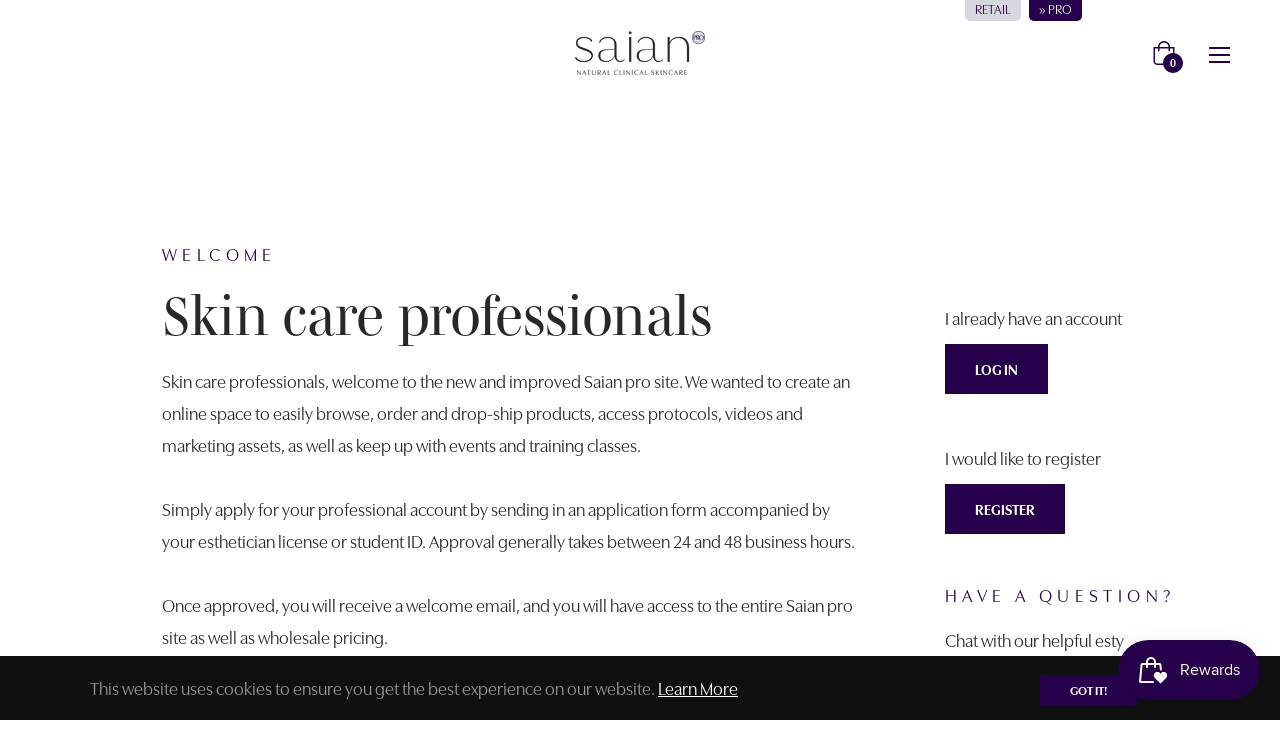

--- FILE ---
content_type: text/html; charset=utf-8
request_url: https://pro.saian.net/collections/sale
body_size: 91663
content:
<!doctype html>
<html class="no-js " lang="en">
  <head>
    <meta charset="utf-8">
    <meta http-equiv="X-UA-Compatible" content="IE=edge,chrome=1">
    <meta name="viewport" content="width=device-width,initial-scale=1">
    <meta name="theme-color" content="#282828">
    <meta name="facebook-domain-verification" content="yek89atq4j1ah43y9yb6g82356mzh5" /><link rel="shortcut icon" href="//pro.saian.net/cdn/shop/files/SaianSkincare_Mark_32x32.png?v=1678066605" type="image/png"><link rel="canonical" href="https://pro.saian.net/collections/sale">
    <title>
      Sale &ndash; Saian Skincare PRO
    </title><!-- /snippets/social-meta-tags.liquid --><meta property="og:site_name" content="Saian Skincare PRO">
<meta property="og:url" content="https://pro.saian.net/collections/sale">
<meta property="og:title" content="Sale">
<meta property="og:type" content="product.group">
<meta property="og:description" content="Saian Skincare PRO"><meta property="og:image" content="http://pro.saian.net/cdn/shop/collections/saian_RF_12_copy_1200x1200.jpg?v=1676351989">
<meta property="og:image:secure_url" content="https://pro.saian.net/cdn/shop/collections/saian_RF_12_copy_1200x1200.jpg?v=1676351989">
<meta name="twitter:site" content="@saian_skincare"><meta name="twitter:card" content="summary_large_image">
<meta name="twitter:title" content="Sale">
<meta name="twitter:description" content="Saian Skincare PRO">
<script>
  document.documentElement.className = document.documentElement.className.replace('no-js', 'js');
</script><style>
/*! Bootstrap v4.3.1 (https://getbootstrap.com/)*/
article,aside,figcaption,figure,footer,header,hgroup,main,nav,section{display:block}body{margin:0;font-family:-apple-system,BlinkMacSystemFont,"Segoe UI",Roboto,"Helvetica Neue",Arial,"Noto Sans",sans-serif,"Apple Color Emoji","Segoe UI Emoji","Segoe UI Symbol","Noto Color Emoji";font-size:1rem;font-weight:400;line-height:1.5;color:#212529;text-align:left;background-color:#fff}[tabindex="-1"]:focus{outline:0!important}hr{box-sizing:content-box;height:0;overflow:visible}h1,h2,h3,h4,h5,h6{margin-top:0;margin-bottom:.5rem}p{margin-top:0;margin-bottom:1rem}abbr[data-original-title],abbr[title]{text-decoration:underline;-webkit-text-decoration:underline dotted;text-decoration:underline dotted;cursor:help;border-bottom:0;-webkit-text-decoration-skip-ink:none;text-decoration-skip-ink:none}address{margin-bottom:1rem;font-style:normal;line-height:inherit}dl,ol,ul{margin-top:0;margin-bottom:1rem}ol ol,ol ul,ul ol,ul ul{margin-bottom:0}dt{font-weight:700}dd{margin-bottom:.5rem;margin-left:0}blockquote{margin:0 0 1rem}b,strong{font-weight:bolder}small{font-size:80%}sub,sup{position:relative;font-size:75%;line-height:0;vertical-align:baseline}sub{bottom:-.25em}sup{top:-.5em}a{color:#007bff;text-decoration:none;background-color:transparent}a:hover{color:#0056b3;text-decoration:underline}a:not([href]):not([tabindex]){color:inherit;text-decoration:none}a:not([href]):not([tabindex]):focus,a:not([href]):not([tabindex]):hover{color:inherit;text-decoration:none}a:not([href]):not([tabindex]):focus{outline:0}code,kbd,pre,samp{font-family:SFMono-Regular,Menlo,Monaco,Consolas,"Liberation Mono","Courier New",monospace;font-size:1em}pre{margin-top:0;margin-bottom:1rem;overflow:auto}figure{margin:0 0 1rem}img{vertical-align:middle;border-style:none}svg{overflow:hidden;vertical-align:middle}table{border-collapse:collapse}caption{padding-top:.75rem;padding-bottom:.75rem;color:#6c757d;text-align:left;caption-side:bottom}th{text-align:inherit}label{display:inline-block;margin-bottom:.5rem}button{border-radius:0}button:focus{outline:1px dotted;outline:5px auto -webkit-focus-ring-color}button,input,optgroup,select,textarea{margin:0;font-family:inherit;font-size:inherit;line-height:inherit}button,input{overflow:visible}button,select{text-transform:none}select{word-wrap:normal}[type=button],[type=reset],[type=submit],button{-webkit-appearance:button}[type=button]:not(:disabled),[type=reset]:not(:disabled),[type=submit]:not(:disabled),button:not(:disabled){cursor:pointer}[type=button]::-moz-focus-inner,[type=reset]::-moz-focus-inner,[type=submit]::-moz-focus-inner,button::-moz-focus-inner{padding:0;border-style:none}input[type=checkbox],input[type=radio]{box-sizing:border-box;padding:0}input[type=date],input[type=datetime-local],input[type=month],input[type=time]{-webkit-appearance:listbox}textarea{overflow:auto;resize:vertical}fieldset{min-width:0;padding:0;margin:0;border:0}legend{display:block;width:100%;max-width:100%;padding:0;margin-bottom:.5rem;font-size:1.5rem;line-height:inherit;color:inherit;white-space:normal}progress{vertical-align:baseline}[type=number]::-webkit-inner-spin-button,[type=number]::-webkit-outer-spin-button{height:auto}[type=search]{outline-offset:-2px;-webkit-appearance:none}[type=search]::-webkit-search-decoration{-webkit-appearance:none}::-webkit-file-upload-button{font:inherit;-webkit-appearance:button}output{display:inline-block}summary{display:list-item;cursor:pointer}template{display:none}[hidden]{display:none!important}.h1,.h2,.h3,.h4,.h5,.h6,h1,h2,h3,h4,h5,h6{margin-bottom:.5rem;font-weight:600;line-height:1.2}.h1,h1{font-size:2.5rem}.h2,h2{font-size:2rem}.h3,h3{font-size:1.75rem}.h4,h4{font-size:1.5rem}.h5,h5{font-size:1.25rem}.h6,h6{font-size:1rem}.lead{font-size:1.25rem;font-weight:300}.display-1{font-size:6rem;font-weight:300;line-height:1.2}.display-2{font-size:5.5rem;font-weight:300;line-height:1.2}.display-3{font-size:4.5rem;font-weight:300;line-height:1.2}.display-4{font-size:3.5rem;font-weight:300;line-height:1.2}hr{margin-top:1rem;margin-bottom:1rem;border:0;border-top:1px solid rgba(0,0,0,.1)}.small,small{font-size:80%;font-weight:400}.mark,mark{padding:.2em;background-color:#fcf8e3}.list-unstyled{padding-left:0;list-style:none}.list-inline{padding-left:0;list-style:none}.list-inline-item{display:inline-block}.list-inline-item:not(:last-child){margin-right:.5rem}.initialism{font-size:90%;text-transform:uppercase}.blockquote{margin-bottom:1rem;font-size:1.25rem}.blockquote-footer{display:block;font-size:80%;color:#6c757d}.blockquote-footer::before{content:"\2014\00A0"}.img-fluid{max-width:100%;height:auto}.img-thumbnail{padding:.25rem;background-color:#fff;border:1px solid #dee2e6;border-radius:.25rem;max-width:100%;height:auto}.figure{display:inline-block}.figure-img{margin-bottom:.5rem;line-height:1}.figure-caption{font-size:90%;color:#6c757d}code{font-size:87.5%;color:#e83e8c;word-break:break-word}a>code{color:inherit}kbd{padding:.2rem .4rem;font-size:87.5%;color:#fff;background-color:#212529;border-radius:.2rem}kbd kbd{padding:0;font-size:100%;font-weight:700}pre{display:block;font-size:87.5%;color:#212529}pre code{font-size:inherit;color:inherit;word-break:normal}.pre-scrollable{max-height:340px;overflow-y:scroll}.container{width:100%;padding-right:15px;padding-left:15px;margin-right:auto;margin-left:auto}@media (min-width:576px){.container{max-width:540px}}@media (min-width:768px){.container{max-width:720px}}@media (min-width:992px){.container{max-width:960px}}@media (min-width:1200px){.container{max-width:1140px}}.container-fluid{width:100%;padding-right:15px;padding-left:15px;margin-right:auto;margin-left:auto}.row{display:-ms-flexbox;display:flex;-ms-flex-wrap:wrap;flex-wrap:wrap;margin-right:-15px;margin-left:-15px}.no-gutters{margin-right:0;margin-left:0}.no-gutters>.col,.no-gutters>[class*=col-]{padding-right:0;padding-left:0}.col,.col-1,.col-10,.col-11,.col-12,.col-2,.col-3,.col-4,.col-5,.col-6,.col-7,.col-8,.col-9,.col-auto,.col-lg,.col-lg-1,.col-lg-10,.col-lg-11,.col-lg-12,.col-lg-2,.col-lg-3,.col-lg-4,.col-lg-5,.col-lg-6,.col-lg-7,.col-lg-8,.col-lg-9,.col-lg-auto,.col-md,.col-md-1,.col-md-10,.col-md-11,.col-md-12,.col-md-2,.col-md-3,.col-md-4,.col-md-5,.col-md-6,.col-md-7,.col-md-8,.col-md-9,.col-md-auto,.col-sm,.col-sm-1,.col-sm-10,.col-sm-11,.col-sm-12,.col-sm-2,.col-sm-3,.col-sm-4,.col-sm-5,.col-sm-6,.col-sm-7,.col-sm-8,.col-sm-9,.col-sm-auto,.col-xl,.col-xl-1,.col-xl-10,.col-xl-11,.col-xl-12,.col-xl-2,.col-xl-3,.col-xl-4,.col-xl-5,.col-xl-6,.col-xl-7,.col-xl-8,.col-xl-9,.col-xl-auto{position:relative;width:100%;padding-right:15px;padding-left:15px}.col{-ms-flex-preferred-size:0;flex-basis:0;-ms-flex-positive:1;flex-grow:1;max-width:100%}.col-auto{-ms-flex:0 0 auto;flex:0 0 auto;width:auto;max-width:100%}.col-1{-ms-flex:0 0 8.333333%;flex:0 0 8.333333%;max-width:8.333333%}.col-2{-ms-flex:0 0 16.666667%;flex:0 0 16.666667%;max-width:16.666667%}.col-3{-ms-flex:0 0 25%;flex:0 0 25%;max-width:25%}.col-4{-ms-flex:0 0 33.333333%;flex:0 0 33.333333%;max-width:33.333333%}.col-5{-ms-flex:0 0 41.666667%;flex:0 0 41.666667%;max-width:41.666667%}.col-6{-ms-flex:0 0 50%;flex:0 0 50%;max-width:50%}.col-7{-ms-flex:0 0 58.333333%;flex:0 0 58.333333%;max-width:58.333333%}.col-8{-ms-flex:0 0 66.666667%;flex:0 0 66.666667%;max-width:66.666667%}.col-9{-ms-flex:0 0 75%;flex:0 0 75%;max-width:75%}.col-10{-ms-flex:0 0 83.333333%;flex:0 0 83.333333%;max-width:83.333333%}.col-11{-ms-flex:0 0 91.666667%;flex:0 0 91.666667%;max-width:91.666667%}.col-12{-ms-flex:0 0 100%;flex:0 0 100%;max-width:100%}.order-first{-ms-flex-order:-1;order:-1}.order-last{-ms-flex-order:13;order:13}.order-0{-ms-flex-order:0;order:0}.order-1{-ms-flex-order:1;order:1}.order-2{-ms-flex-order:2;order:2}.order-3{-ms-flex-order:3;order:3}.order-4{-ms-flex-order:4;order:4}.order-5{-ms-flex-order:5;order:5}.order-6{-ms-flex-order:6;order:6}.order-7{-ms-flex-order:7;order:7}.order-8{-ms-flex-order:8;order:8}.order-9{-ms-flex-order:9;order:9}.order-10{-ms-flex-order:10;order:10}.order-11{-ms-flex-order:11;order:11}.order-12{-ms-flex-order:12;order:12}.offset-1{margin-left:8.333333%}.offset-2{margin-left:16.666667%}.offset-3{margin-left:25%}.offset-4{margin-left:33.333333%}.offset-5{margin-left:41.666667%}.offset-6{margin-left:50%}.offset-7{margin-left:58.333333%}.offset-8{margin-left:66.666667%}.offset-9{margin-left:75%}.offset-10{margin-left:83.333333%}.offset-11{margin-left:91.666667%}@media (min-width:576px){.col-sm{-ms-flex-preferred-size:0;flex-basis:0;-ms-flex-positive:1;flex-grow:1;max-width:100%}.col-sm-auto{-ms-flex:0 0 auto;flex:0 0 auto;width:auto;max-width:100%}.col-sm-1{-ms-flex:0 0 8.333333%;flex:0 0 8.333333%;max-width:8.333333%}.col-sm-2{-ms-flex:0 0 16.666667%;flex:0 0 16.666667%;max-width:16.666667%}.col-sm-3{-ms-flex:0 0 25%;flex:0 0 25%;max-width:25%}.col-sm-4{-ms-flex:0 0 33.333333%;flex:0 0 33.333333%;max-width:33.333333%}.col-sm-5{-ms-flex:0 0 41.666667%;flex:0 0 41.666667%;max-width:41.666667%}.col-sm-6{-ms-flex:0 0 50%;flex:0 0 50%;max-width:50%}.col-sm-7{-ms-flex:0 0 58.333333%;flex:0 0 58.333333%;max-width:58.333333%}.col-sm-8{-ms-flex:0 0 66.666667%;flex:0 0 66.666667%;max-width:66.666667%}.col-sm-9{-ms-flex:0 0 75%;flex:0 0 75%;max-width:75%}.col-sm-10{-ms-flex:0 0 83.333333%;flex:0 0 83.333333%;max-width:83.333333%}.col-sm-11{-ms-flex:0 0 91.666667%;flex:0 0 91.666667%;max-width:91.666667%}.col-sm-12{-ms-flex:0 0 100%;flex:0 0 100%;max-width:100%}.order-sm-first{-ms-flex-order:-1;order:-1}.order-sm-last{-ms-flex-order:13;order:13}.order-sm-0{-ms-flex-order:0;order:0}.order-sm-1{-ms-flex-order:1;order:1}.order-sm-2{-ms-flex-order:2;order:2}.order-sm-3{-ms-flex-order:3;order:3}.order-sm-4{-ms-flex-order:4;order:4}.order-sm-5{-ms-flex-order:5;order:5}.order-sm-6{-ms-flex-order:6;order:6}.order-sm-7{-ms-flex-order:7;order:7}.order-sm-8{-ms-flex-order:8;order:8}.order-sm-9{-ms-flex-order:9;order:9}.order-sm-10{-ms-flex-order:10;order:10}.order-sm-11{-ms-flex-order:11;order:11}.order-sm-12{-ms-flex-order:12;order:12}.offset-sm-0{margin-left:0}.offset-sm-1{margin-left:8.333333%}.offset-sm-2{margin-left:16.666667%}.offset-sm-3{margin-left:25%}.offset-sm-4{margin-left:33.333333%}.offset-sm-5{margin-left:41.666667%}.offset-sm-6{margin-left:50%}.offset-sm-7{margin-left:58.333333%}.offset-sm-8{margin-left:66.666667%}.offset-sm-9{margin-left:75%}.offset-sm-10{margin-left:83.333333%}.offset-sm-11{margin-left:91.666667%}}@media (min-width:768px){.col-md{-ms-flex-preferred-size:0;flex-basis:0;-ms-flex-positive:1;flex-grow:1;max-width:100%}.col-md-auto{-ms-flex:0 0 auto;flex:0 0 auto;width:auto;max-width:100%}.col-md-1{-ms-flex:0 0 8.333333%;flex:0 0 8.333333%;max-width:8.333333%}.col-md-2{-ms-flex:0 0 16.666667%;flex:0 0 16.666667%;max-width:16.666667%}.col-md-3{-ms-flex:0 0 25%;flex:0 0 25%;max-width:25%}.col-md-4{-ms-flex:0 0 33.333333%;flex:0 0 33.333333%;max-width:33.333333%}.col-md-5{-ms-flex:0 0 41.666667%;flex:0 0 41.666667%;max-width:41.666667%}.col-md-6{-ms-flex:0 0 50%;flex:0 0 50%;max-width:50%}.col-md-7{-ms-flex:0 0 58.333333%;flex:0 0 58.333333%;max-width:58.333333%}.col-md-8{-ms-flex:0 0 66.666667%;flex:0 0 66.666667%;max-width:66.666667%}.col-md-9{-ms-flex:0 0 75%;flex:0 0 75%;max-width:75%}.col-md-10{-ms-flex:0 0 83.333333%;flex:0 0 83.333333%;max-width:83.333333%}.col-md-11{-ms-flex:0 0 91.666667%;flex:0 0 91.666667%;max-width:91.666667%}.col-md-12{-ms-flex:0 0 100%;flex:0 0 100%;max-width:100%}.order-md-first{-ms-flex-order:-1;order:-1}.order-md-last{-ms-flex-order:13;order:13}.order-md-0{-ms-flex-order:0;order:0}.order-md-1{-ms-flex-order:1;order:1}.order-md-2{-ms-flex-order:2;order:2}.order-md-3{-ms-flex-order:3;order:3}.order-md-4{-ms-flex-order:4;order:4}.order-md-5{-ms-flex-order:5;order:5}.order-md-6{-ms-flex-order:6;order:6}.order-md-7{-ms-flex-order:7;order:7}.order-md-8{-ms-flex-order:8;order:8}.order-md-9{-ms-flex-order:9;order:9}.order-md-10{-ms-flex-order:10;order:10}.order-md-11{-ms-flex-order:11;order:11}.order-md-12{-ms-flex-order:12;order:12}.offset-md-0{margin-left:0}.offset-md-1{margin-left:8.333333%}.offset-md-2{margin-left:16.666667%}.offset-md-3{margin-left:25%}.offset-md-4{margin-left:33.333333%}.offset-md-5{margin-left:41.666667%}.offset-md-6{margin-left:50%}.offset-md-7{margin-left:58.333333%}.offset-md-8{margin-left:66.666667%}.offset-md-9{margin-left:75%}.offset-md-10{margin-left:83.333333%}.offset-md-11{margin-left:91.666667%}}@media (min-width:992px){.col-lg{-ms-flex-preferred-size:0;flex-basis:0;-ms-flex-positive:1;flex-grow:1;max-width:100%}.col-lg-auto{-ms-flex:0 0 auto;flex:0 0 auto;width:auto;max-width:100%}.col-lg-1{-ms-flex:0 0 8.333333%;flex:0 0 8.333333%;max-width:8.333333%}.col-lg-2{-ms-flex:0 0 16.666667%;flex:0 0 16.666667%;max-width:16.666667%}.col-lg-3{-ms-flex:0 0 25%;flex:0 0 25%;max-width:25%}.col-lg-4{-ms-flex:0 0 33.333333%;flex:0 0 33.333333%;max-width:33.333333%}.col-lg-5{-ms-flex:0 0 41.666667%;flex:0 0 41.666667%;max-width:41.666667%}.col-lg-6{-ms-flex:0 0 50%;flex:0 0 50%;max-width:50%}.col-lg-7{-ms-flex:0 0 58.333333%;flex:0 0 58.333333%;max-width:58.333333%}.col-lg-8{-ms-flex:0 0 66.666667%;flex:0 0 66.666667%;max-width:66.666667%}.col-lg-9{-ms-flex:0 0 75%;flex:0 0 75%;max-width:75%}.col-lg-10{-ms-flex:0 0 83.333333%;flex:0 0 83.333333%;max-width:83.333333%}.col-lg-11{-ms-flex:0 0 91.666667%;flex:0 0 91.666667%;max-width:91.666667%}.col-lg-12{-ms-flex:0 0 100%;flex:0 0 100%;max-width:100%}.order-lg-first{-ms-flex-order:-1;order:-1}.order-lg-last{-ms-flex-order:13;order:13}.order-lg-0{-ms-flex-order:0;order:0}.order-lg-1{-ms-flex-order:1;order:1}.order-lg-2{-ms-flex-order:2;order:2}.order-lg-3{-ms-flex-order:3;order:3}.order-lg-4{-ms-flex-order:4;order:4}.order-lg-5{-ms-flex-order:5;order:5}.order-lg-6{-ms-flex-order:6;order:6}.order-lg-7{-ms-flex-order:7;order:7}.order-lg-8{-ms-flex-order:8;order:8}.order-lg-9{-ms-flex-order:9;order:9}.order-lg-10{-ms-flex-order:10;order:10}.order-lg-11{-ms-flex-order:11;order:11}.order-lg-12{-ms-flex-order:12;order:12}.offset-lg-0{margin-left:0}.offset-lg-1{margin-left:8.333333%}.offset-lg-2{margin-left:16.666667%}.offset-lg-3{margin-left:25%}.offset-lg-4{margin-left:33.333333%}.offset-lg-5{margin-left:41.666667%}.offset-lg-6{margin-left:50%}.offset-lg-7{margin-left:58.333333%}.offset-lg-8{margin-left:66.666667%}.offset-lg-9{margin-left:75%}.offset-lg-10{margin-left:83.333333%}.offset-lg-11{margin-left:91.666667%}}@media (min-width:1200px){.col-xl{-ms-flex-preferred-size:0;flex-basis:0;-ms-flex-positive:1;flex-grow:1;max-width:100%}.col-xl-auto{-ms-flex:0 0 auto;flex:0 0 auto;width:auto;max-width:100%}.col-xl-1{-ms-flex:0 0 8.333333%;flex:0 0 8.333333%;max-width:8.333333%}.col-xl-2{-ms-flex:0 0 16.666667%;flex:0 0 16.666667%;max-width:16.666667%}.col-xl-3{-ms-flex:0 0 25%;flex:0 0 25%;max-width:25%}.col-xl-4{-ms-flex:0 0 33.333333%;flex:0 0 33.333333%;max-width:33.333333%}.col-xl-5{-ms-flex:0 0 41.666667%;flex:0 0 41.666667%;max-width:41.666667%}.col-xl-6{-ms-flex:0 0 50%;flex:0 0 50%;max-width:50%}.col-xl-7{-ms-flex:0 0 58.333333%;flex:0 0 58.333333%;max-width:58.333333%}.col-xl-8{-ms-flex:0 0 66.666667%;flex:0 0 66.666667%;max-width:66.666667%}.col-xl-9{-ms-flex:0 0 75%;flex:0 0 75%;max-width:75%}.col-xl-10{-ms-flex:0 0 83.333333%;flex:0 0 83.333333%;max-width:83.333333%}.col-xl-11{-ms-flex:0 0 91.666667%;flex:0 0 91.666667%;max-width:91.666667%}.col-xl-12{-ms-flex:0 0 100%;flex:0 0 100%;max-width:100%}.order-xl-first{-ms-flex-order:-1;order:-1}.order-xl-last{-ms-flex-order:13;order:13}.order-xl-0{-ms-flex-order:0;order:0}.order-xl-1{-ms-flex-order:1;order:1}.order-xl-2{-ms-flex-order:2;order:2}.order-xl-3{-ms-flex-order:3;order:3}.order-xl-4{-ms-flex-order:4;order:4}.order-xl-5{-ms-flex-order:5;order:5}.order-xl-6{-ms-flex-order:6;order:6}.order-xl-7{-ms-flex-order:7;order:7}.order-xl-8{-ms-flex-order:8;order:8}.order-xl-9{-ms-flex-order:9;order:9}.order-xl-10{-ms-flex-order:10;order:10}.order-xl-11{-ms-flex-order:11;order:11}.order-xl-12{-ms-flex-order:12;order:12}.offset-xl-0{margin-left:0}.offset-xl-1{margin-left:8.333333%}.offset-xl-2{margin-left:16.666667%}.offset-xl-3{margin-left:25%}.offset-xl-4{margin-left:33.333333%}.offset-xl-5{margin-left:41.666667%}.offset-xl-6{margin-left:50%}.offset-xl-7{margin-left:58.333333%}.offset-xl-8{margin-left:66.666667%}.offset-xl-9{margin-left:75%}.offset-xl-10{margin-left:83.333333%}.offset-xl-11{margin-left:91.666667%}}.table{width:100%;margin-bottom:1rem;color:#212529}.table td,.table th{padding:.75rem;vertical-align:top;border-top:1px solid #dee2e6}.table thead th{vertical-align:bottom;border-bottom:2px solid #dee2e6}.table tbody+tbody{border-top:2px solid #dee2e6}.table-sm td,.table-sm th{padding:.3rem}.table-bordered{border:1px solid #dee2e6}.table-bordered td,.table-bordered th{border:1px solid #dee2e6}.table-bordered thead td,.table-bordered thead th{border-bottom-width:2px}.table-borderless tbody+tbody,.table-borderless td,.table-borderless th,.table-borderless thead th{border:0}.table-striped tbody tr:nth-of-type(odd){background-color:rgba(0,0,0,.05)}.table-hover tbody tr:hover{color:#212529;background-color:rgba(0,0,0,.075)}.table-primary,.table-primary>td,.table-primary>th{background-color:#b8daff}.table-primary tbody+tbody,.table-primary td,.table-primary th,.table-primary thead th{border-color:#7abaff}.table-hover .table-primary:hover{background-color:#9fcdff}.table-hover .table-primary:hover>td,.table-hover .table-primary:hover>th{background-color:#9fcdff}.table-secondary,.table-secondary>td,.table-secondary>th{background-color:#d6d8db}.table-secondary tbody+tbody,.table-secondary td,.table-secondary th,.table-secondary thead th{border-color:#b3b7bb}.table-hover .table-secondary:hover{background-color:#c8cbcf}.table-hover .table-secondary:hover>td,.table-hover .table-secondary:hover>th{background-color:#c8cbcf}.table-success,.table-success>td,.table-success>th{background-color:#c3e6cb}.table-success tbody+tbody,.table-success td,.table-success th,.table-success thead th{border-color:#8fd19e}.table-hover .table-success:hover{background-color:#b1dfbb}.table-hover .table-success:hover>td,.table-hover .table-success:hover>th{background-color:#b1dfbb}.table-info,.table-info>td,.table-info>th{background-color:#bee5eb}.table-info tbody+tbody,.table-info td,.table-info th,.table-info thead th{border-color:#86cfda}.table-hover .table-info:hover{background-color:#abdde5}.table-hover .table-info:hover>td,.table-hover .table-info:hover>th{background-color:#abdde5}.table-warning,.table-warning>td,.table-warning>th{background-color:#ffeeba}.table-warning tbody+tbody,.table-warning td,.table-warning th,.table-warning thead th{border-color:#ffdf7e}.table-hover .table-warning:hover{background-color:#ffe8a1}.table-hover .table-warning:hover>td,.table-hover .table-warning:hover>th{background-color:#ffe8a1}.table-danger,.table-danger>td,.table-danger>th{background-color:#f5c6cb}.table-danger tbody+tbody,.table-danger td,.table-danger th,.table-danger thead th{border-color:#ed969e}.table-hover .table-danger:hover{background-color:#f1b0b7}.table-hover .table-danger:hover>td,.table-hover .table-danger:hover>th{background-color:#f1b0b7}.table-light,.table-light>td,.table-light>th{background-color:#fdfdfe}.table-light tbody+tbody,.table-light td,.table-light th,.table-light thead th{border-color:#fbfcfc}.table-hover .table-light:hover{background-color:#ececf6}.table-hover .table-light:hover>td,.table-hover .table-light:hover>th{background-color:#ececf6}.table-dark,.table-dark>td,.table-dark>th{background-color:#c6c8ca}.table-dark tbody+tbody,.table-dark td,.table-dark th,.table-dark thead th{border-color:#95999c}.table-hover .table-dark:hover{background-color:#b9bbbe}.table-hover .table-dark:hover>td,.table-hover .table-dark:hover>th{background-color:#b9bbbe}.table-active,.table-active>td,.table-active>th{background-color:rgba(0,0,0,.075)}.table-hover .table-active:hover{background-color:rgba(0,0,0,.075)}.table-hover .table-active:hover>td,.table-hover .table-active:hover>th{background-color:rgba(0,0,0,.075)}.table .thead-dark th{color:#fff;background-color:#343a40;border-color:#454d55}.table .thead-light th{color:#495057;background-color:#e9ecef;border-color:#dee2e6}.table-dark{color:#fff;background-color:#343a40}.table-dark td,.table-dark th,.table-dark thead th{border-color:#454d55}.table-dark.table-bordered{border:0}.table-dark.table-striped tbody tr:nth-of-type(odd){background-color:rgba(255,255,255,.05)}.table-dark.table-hover tbody tr:hover{color:#fff;background-color:rgba(255,255,255,.075)}@media (max-width:575.98px){.table-responsive-sm{display:block;width:100%;overflow-x:auto;-webkit-overflow-scrolling:touch}.table-responsive-sm>.table-bordered{border:0}}@media (max-width:767.98px){.table-responsive-md{display:block;width:100%;overflow-x:auto;-webkit-overflow-scrolling:touch}.table-responsive-md>.table-bordered{border:0}}@media (max-width:991.98px){.table-responsive-lg{display:block;width:100%;overflow-x:auto;-webkit-overflow-scrolling:touch}.table-responsive-lg>.table-bordered{border:0}}@media (max-width:1199.98px){.table-responsive-xl{display:block;width:100%;overflow-x:auto;-webkit-overflow-scrolling:touch}.table-responsive-xl>.table-bordered{border:0}}.table-responsive{display:block;width:100%;overflow-x:auto;-webkit-overflow-scrolling:touch}.table-responsive>.table-bordered{border:0}.form-control{display:block;width:100%;height:calc(1.5em + .75rem + 2px);padding:.375rem .75rem;font-size:1rem;font-weight:400;line-height:1.5;color:#495057;background-color:#fff;background-clip:padding-box;border:1px solid #ced4da;border-radius:.25rem;transition:border-color .15s ease-in-out,box-shadow .15s ease-in-out}@media (prefers-reduced-motion:reduce){.form-control{transition:none}}.form-control::-ms-expand{background-color:transparent;border:0}.form-control:focus{color:#495057;background-color:#fff;border-color:#80bdff;outline:0;box-shadow:0 0 0 .2rem rgba(0,123,255,.25)}.form-control::-webkit-input-placeholder{color:#6c757d;opacity:1}.form-control::-moz-placeholder{color:#6c757d;opacity:1}.form-control:-ms-input-placeholder{color:#6c757d;opacity:1}.form-control::-ms-input-placeholder{color:#6c757d;opacity:1}.form-control::placeholder{color:#6c757d;opacity:1}.form-control:disabled,.form-control[readonly]{background-color:#e9ecef;opacity:1}select.form-control:focus::-ms-value{color:#495057;background-color:#fff}.form-control-file,.form-control-range{display:block;width:100%}.col-form-label{padding-top:calc(.375rem + 1px);padding-bottom:calc(.375rem + 1px);margin-bottom:0;font-size:inherit;line-height:1.5}.col-form-label-lg{padding-top:calc(.5rem + 1px);padding-bottom:calc(.5rem + 1px);font-size:1.25rem;line-height:1.5}.col-form-label-sm{padding-top:calc(.25rem + 1px);padding-bottom:calc(.25rem + 1px);font-size:.875rem;line-height:1.5}.form-control-plaintext{display:block;width:100%;padding-top:.375rem;padding-bottom:.375rem;margin-bottom:0;line-height:1.5;color:#212529;background-color:transparent;border:solid transparent;border-width:1px 0}.form-control-plaintext.form-control-lg,.form-control-plaintext.form-control-sm{padding-right:0;padding-left:0}.form-control-sm{height:calc(1.5em + .5rem + 2px);padding:.25rem .5rem;font-size:.875rem;line-height:1.5;border-radius:.2rem}.form-control-lg{height:calc(1.5em + 1rem + 2px);padding:.5rem 1rem;font-size:1.25rem;line-height:1.5;border-radius:.3rem}select.form-control[multiple],select.form-control[size]{height:auto}textarea.form-control{height:auto}.form-group{margin-bottom:1rem}.form-text{display:block;margin-top:.25rem}.form-row{display:-ms-flexbox;display:flex;-ms-flex-wrap:wrap;flex-wrap:wrap;margin-right:-5px;margin-left:-5px}.form-row>.col,.form-row>[class*=col-]{padding-right:5px;padding-left:5px}.form-check{position:relative;display:block;padding-left:1.25rem}.form-check-input{position:absolute;margin-top:.3rem;margin-left:-1.25rem}.form-check-input:disabled~.form-check-label{color:#6c757d}.form-check-label{margin-bottom:0}.form-check-inline{display:-ms-inline-flexbox;display:inline-flex;-ms-flex-align:center;align-items:center;padding-left:0;margin-right:.75rem}.form-check-inline .form-check-input{position:static;margin-top:0;margin-right:.3125rem;margin-left:0}.valid-feedback{display:none;width:100%;margin-top:.25rem;font-size:80%;color:#28a745}.valid-tooltip{position:absolute;top:100%;z-index:5;display:none;max-width:100%;padding:.25rem .5rem;margin-top:.1rem;font-size:.875rem;line-height:1.5;color:#fff;background-color:rgba(40,167,69,.9);border-radius:.25rem}.form-control.is-valid,.was-validated .form-control:valid{border-color:#28a745;padding-right:calc(1.5em + .75rem);background-image:url("data:image/svg+xml,%3csvg xmlns='http://www.w3.org/2000/svg' viewBox='0 0 8 8'%3e%3cpath fill='%2328a745' d='M2.3 6.73L.6 4.53c-.4-1.04.46-1.4 1.1-.8l1.1 1.4 3.4-3.8c.6-.63 1.6-.27 1.2.7l-4 4.6c-.43.5-.8.4-1.1.1z'/%3e%3c/svg%3e");background-repeat:no-repeat;background-position:center right calc(.375em + .1875rem);background-size:calc(.75em + .375rem) calc(.75em + .375rem)}.form-control.is-valid:focus,.was-validated .form-control:valid:focus{border-color:#28a745;box-shadow:0 0 0 .2rem rgba(40,167,69,.25)}.form-control.is-valid~.valid-feedback,.form-control.is-valid~.valid-tooltip,.was-validated .form-control:valid~.valid-feedback,.was-validated .form-control:valid~.valid-tooltip{display:block}.was-validated textarea.form-control:valid,textarea.form-control.is-valid{padding-right:calc(1.5em + .75rem);background-position:top calc(.375em + .1875rem) right calc(.375em + .1875rem)}.custom-select.is-valid,.was-validated .custom-select:valid{border-color:#28a745;padding-right:calc((1em + .75rem) * 3 / 4 + 1.75rem);background:url("data:image/svg+xml,%3csvg xmlns='http://www.w3.org/2000/svg' viewBox='0 0 4 5'%3e%3cpath fill='%23343a40' d='M2 0L0 2h4zm0 5L0 3h4z'/%3e%3c/svg%3e") no-repeat right .75rem center/8px 10px,url("data:image/svg+xml,%3csvg xmlns='http://www.w3.org/2000/svg' viewBox='0 0 8 8'%3e%3cpath fill='%2328a745' d='M2.3 6.73L.6 4.53c-.4-1.04.46-1.4 1.1-.8l1.1 1.4 3.4-3.8c.6-.63 1.6-.27 1.2.7l-4 4.6c-.43.5-.8.4-1.1.1z'/%3e%3c/svg%3e") #fff no-repeat center right 1.75rem/calc(.75em + .375rem) calc(.75em + .375rem)}.custom-select.is-valid:focus,.was-validated .custom-select:valid:focus{border-color:#28a745;box-shadow:0 0 0 .2rem rgba(40,167,69,.25)}.custom-select.is-valid~.valid-feedback,.custom-select.is-valid~.valid-tooltip,.was-validated .custom-select:valid~.valid-feedback,.was-validated .custom-select:valid~.valid-tooltip{display:block}.form-control-file.is-valid~.valid-feedback,.form-control-file.is-valid~.valid-tooltip,.was-validated .form-control-file:valid~.valid-feedback,.was-validated .form-control-file:valid~.valid-tooltip{display:block}.form-check-input.is-valid~.form-check-label,.was-validated .form-check-input:valid~.form-check-label{color:#28a745}.form-check-input.is-valid~.valid-feedback,.form-check-input.is-valid~.valid-tooltip,.was-validated .form-check-input:valid~.valid-feedback,.was-validated .form-check-input:valid~.valid-tooltip{display:block}.custom-control-input.is-valid~.custom-control-label,.was-validated .custom-control-input:valid~.custom-control-label{color:#28a745}.custom-control-input.is-valid~.custom-control-label::before,.was-validated .custom-control-input:valid~.custom-control-label::before{border-color:#28a745}.custom-control-input.is-valid~.valid-feedback,.custom-control-input.is-valid~.valid-tooltip,.was-validated .custom-control-input:valid~.valid-feedback,.was-validated .custom-control-input:valid~.valid-tooltip{display:block}.custom-control-input.is-valid:checked~.custom-control-label::before,.was-validated .custom-control-input:valid:checked~.custom-control-label::before{border-color:#34ce57;background-color:#34ce57}.custom-control-input.is-valid:focus~.custom-control-label::before,.was-validated .custom-control-input:valid:focus~.custom-control-label::before{box-shadow:0 0 0 .2rem rgba(40,167,69,.25)}.custom-control-input.is-valid:focus:not(:checked)~.custom-control-label::before,.was-validated .custom-control-input:valid:focus:not(:checked)~.custom-control-label::before{border-color:#28a745}.custom-file-input.is-valid~.custom-file-label,.was-validated .custom-file-input:valid~.custom-file-label{border-color:#28a745}.custom-file-input.is-valid~.valid-feedback,.custom-file-input.is-valid~.valid-tooltip,.was-validated .custom-file-input:valid~.valid-feedback,.was-validated .custom-file-input:valid~.valid-tooltip{display:block}.custom-file-input.is-valid:focus~.custom-file-label,.was-validated .custom-file-input:valid:focus~.custom-file-label{border-color:#28a745;box-shadow:0 0 0 .2rem rgba(40,167,69,.25)}.invalid-feedback{display:none;width:100%;margin-top:.25rem;font-size:80%;color:#dc3545}.invalid-tooltip{position:absolute;top:100%;z-index:5;display:none;max-width:100%;padding:.25rem .5rem;margin-top:.1rem;font-size:.875rem;line-height:1.5;color:#fff;background-color:rgba(220,53,69,.9);border-radius:.25rem}.form-control.is-invalid,.was-validated .form-control:invalid{border-color:#dc3545;padding-right:calc(1.5em + .75rem);background-image:url("data:image/svg+xml,%3csvg xmlns='http://www.w3.org/2000/svg' fill='%23dc3545' viewBox='-2 -2 7 7'%3e%3cpath stroke='%23dc3545' d='M0 0l3 3m0-3L0 3'/%3e%3ccircle r='.5'/%3e%3ccircle cx='3' r='.5'/%3e%3ccircle cy='3' r='.5'/%3e%3ccircle cx='3' cy='3' r='.5'/%3e%3c/svg%3E");background-repeat:no-repeat;background-position:center right calc(.375em + .1875rem);background-size:calc(.75em + .375rem) calc(.75em + .375rem)}.form-control.is-invalid:focus,.was-validated .form-control:invalid:focus{border-color:#dc3545;box-shadow:0 0 0 .2rem rgba(220,53,69,.25)}.form-control.is-invalid~.invalid-feedback,.form-control.is-invalid~.invalid-tooltip,.was-validated .form-control:invalid~.invalid-feedback,.was-validated .form-control:invalid~.invalid-tooltip{display:block}.was-validated textarea.form-control:invalid,textarea.form-control.is-invalid{padding-right:calc(1.5em + .75rem);background-position:top calc(.375em + .1875rem) right calc(.375em + .1875rem)}.custom-select.is-invalid,.was-validated .custom-select:invalid{border-color:#dc3545;padding-right:calc((1em + .75rem) * 3 / 4 + 1.75rem);background:url("data:image/svg+xml,%3csvg xmlns='http://www.w3.org/2000/svg' viewBox='0 0 4 5'%3e%3cpath fill='%23343a40' d='M2 0L0 2h4zm0 5L0 3h4z'/%3e%3c/svg%3e") no-repeat right .75rem center/8px 10px,url("data:image/svg+xml,%3csvg xmlns='http://www.w3.org/2000/svg' fill='%23dc3545' viewBox='-2 -2 7 7'%3e%3cpath stroke='%23dc3545' d='M0 0l3 3m0-3L0 3'/%3e%3ccircle r='.5'/%3e%3ccircle cx='3' r='.5'/%3e%3ccircle cy='3' r='.5'/%3e%3ccircle cx='3' cy='3' r='.5'/%3e%3c/svg%3E") #fff no-repeat center right 1.75rem/calc(.75em + .375rem) calc(.75em + .375rem)}.custom-select.is-invalid:focus,.was-validated .custom-select:invalid:focus{border-color:#dc3545;box-shadow:0 0 0 .2rem rgba(220,53,69,.25)}.custom-select.is-invalid~.invalid-feedback,.custom-select.is-invalid~.invalid-tooltip,.was-validated .custom-select:invalid~.invalid-feedback,.was-validated .custom-select:invalid~.invalid-tooltip{display:block}.form-control-file.is-invalid~.invalid-feedback,.form-control-file.is-invalid~.invalid-tooltip,.was-validated .form-control-file:invalid~.invalid-feedback,.was-validated .form-control-file:invalid~.invalid-tooltip{display:block}.form-check-input.is-invalid~.form-check-label,.was-validated .form-check-input:invalid~.form-check-label{color:#dc3545}.form-check-input.is-invalid~.invalid-feedback,.form-check-input.is-invalid~.invalid-tooltip,.was-validated .form-check-input:invalid~.invalid-feedback,.was-validated .form-check-input:invalid~.invalid-tooltip{display:block}.custom-control-input.is-invalid~.custom-control-label,.was-validated .custom-control-input:invalid~.custom-control-label{color:#dc3545}.custom-control-input.is-invalid~.custom-control-label::before,.was-validated .custom-control-input:invalid~.custom-control-label::before{border-color:#dc3545}.custom-control-input.is-invalid~.invalid-feedback,.custom-control-input.is-invalid~.invalid-tooltip,.was-validated .custom-control-input:invalid~.invalid-feedback,.was-validated .custom-control-input:invalid~.invalid-tooltip{display:block}.custom-control-input.is-invalid:checked~.custom-control-label::before,.was-validated .custom-control-input:invalid:checked~.custom-control-label::before{border-color:#e4606d;background-color:#e4606d}.custom-control-input.is-invalid:focus~.custom-control-label::before,.was-validated .custom-control-input:invalid:focus~.custom-control-label::before{box-shadow:0 0 0 .2rem rgba(220,53,69,.25)}.custom-control-input.is-invalid:focus:not(:checked)~.custom-control-label::before,.was-validated .custom-control-input:invalid:focus:not(:checked)~.custom-control-label::before{border-color:#dc3545}.custom-file-input.is-invalid~.custom-file-label,.was-validated .custom-file-input:invalid~.custom-file-label{border-color:#dc3545}.custom-file-input.is-invalid~.invalid-feedback,.custom-file-input.is-invalid~.invalid-tooltip,.was-validated .custom-file-input:invalid~.invalid-feedback,.was-validated .custom-file-input:invalid~.invalid-tooltip{display:block}.custom-file-input.is-invalid:focus~.custom-file-label,.was-validated .custom-file-input:invalid:focus~.custom-file-label{border-color:#dc3545;box-shadow:0 0 0 .2rem rgba(220,53,69,.25)}.form-inline{display:-ms-flexbox;display:flex;-ms-flex-flow:row wrap;flex-flow:row wrap;-ms-flex-align:center;align-items:center}.form-inline .form-check{width:100%}@media (min-width:576px){.form-inline label{display:-ms-flexbox;display:flex;-ms-flex-align:center;align-items:center;-ms-flex-pack:center;justify-content:center;margin-bottom:0}.form-inline .form-group{display:-ms-flexbox;display:flex;-ms-flex:0 0 auto;flex:0 0 auto;-ms-flex-flow:row wrap;flex-flow:row wrap;-ms-flex-align:center;align-items:center;margin-bottom:0}.form-inline .form-control{display:inline-block;width:auto;vertical-align:middle}.form-inline .form-control-plaintext{display:inline-block}.form-inline .custom-select,.form-inline .input-group{width:auto}.form-inline .form-check{display:-ms-flexbox;display:flex;-ms-flex-align:center;align-items:center;-ms-flex-pack:center;justify-content:center;width:auto;padding-left:0}.form-inline .form-check-input{position:relative;-ms-flex-negative:0;flex-shrink:0;margin-top:0;margin-right:.25rem;margin-left:0}.form-inline .custom-control{-ms-flex-align:center;align-items:center;-ms-flex-pack:center;justify-content:center}.form-inline .custom-control-label{margin-bottom:0}}.btn{display:inline-block;font-weight:400;color:#212529;text-align:center;vertical-align:middle;-webkit-user-select:none;-moz-user-select:none;-ms-user-select:none;user-select:none;background-color:transparent;border:1px solid transparent;padding:.375rem .75rem;font-size:1rem;line-height:1.5;border-radius:.25rem;transition:color .15s ease-in-out,background-color .15s ease-in-out,border-color .15s ease-in-out,box-shadow .15s ease-in-out}@media (prefers-reduced-motion:reduce){.btn{transition:none}}.btn:hover{color:#212529;text-decoration:none}.btn.focus,.btn:focus{outline:0;box-shadow:0 0 0 .2rem rgba(0,123,255,.25)}.btn.disabled,.btn:disabled{opacity:.65}a.btn.disabled,fieldset:disabled a.btn{pointer-events:none}.btn-primary{color:#fff;background-color:#007bff;border-color:#007bff}.btn-primary:hover{color:#fff;background-color:#0069d9;border-color:#0062cc}.btn-primary.focus,.btn-primary:focus{box-shadow:0 0 0 .2rem rgba(38,143,255,.5)}.btn-primary.disabled,.btn-primary:disabled{color:#fff;background-color:#007bff;border-color:#007bff}.btn-primary:not(:disabled):not(.disabled).active,.btn-primary:not(:disabled):not(.disabled):active,.show>.btn-primary.dropdown-toggle{color:#fff;background-color:#0062cc;border-color:#005cbf}.btn-primary:not(:disabled):not(.disabled).active:focus,.btn-primary:not(:disabled):not(.disabled):active:focus,.show>.btn-primary.dropdown-toggle:focus{box-shadow:0 0 0 .2rem rgba(38,143,255,.5)}.btn-secondary{color:#fff;background-color:#6c757d;border-color:#6c757d}.btn-secondary:hover{color:#fff;background-color:#5a6268;border-color:#545b62}.btn-secondary.focus,.btn-secondary:focus{box-shadow:0 0 0 .2rem rgba(130,138,145,.5)}.btn-secondary.disabled,.btn-secondary:disabled{color:#fff;background-color:#6c757d;border-color:#6c757d}.btn-secondary:not(:disabled):not(.disabled).active,.btn-secondary:not(:disabled):not(.disabled):active,.show>.btn-secondary.dropdown-toggle{color:#fff;background-color:#545b62;border-color:#4e555b}.btn-secondary:not(:disabled):not(.disabled).active:focus,.btn-secondary:not(:disabled):not(.disabled):active:focus,.show>.btn-secondary.dropdown-toggle:focus{box-shadow:0 0 0 .2rem rgba(130,138,145,.5)}.btn-success{color:#fff;background-color:#28a745;border-color:#28a745}.btn-success:hover{color:#fff;background-color:#218838;border-color:#1e7e34}.btn-success.focus,.btn-success:focus{box-shadow:0 0 0 .2rem rgba(72,180,97,.5)}.btn-success.disabled,.btn-success:disabled{color:#fff;background-color:#28a745;border-color:#28a745}.btn-success:not(:disabled):not(.disabled).active,.btn-success:not(:disabled):not(.disabled):active,.show>.btn-success.dropdown-toggle{color:#fff;background-color:#1e7e34;border-color:#1c7430}.btn-success:not(:disabled):not(.disabled).active:focus,.btn-success:not(:disabled):not(.disabled):active:focus,.show>.btn-success.dropdown-toggle:focus{box-shadow:0 0 0 .2rem rgba(72,180,97,.5)}.btn-info{color:#fff;background-color:#17a2b8;border-color:#17a2b8}.btn-info:hover{color:#fff;background-color:#138496;border-color:#117a8b}.btn-info.focus,.btn-info:focus{box-shadow:0 0 0 .2rem rgba(58,176,195,.5)}.btn-info.disabled,.btn-info:disabled{color:#fff;background-color:#17a2b8;border-color:#17a2b8}.btn-info:not(:disabled):not(.disabled).active,.btn-info:not(:disabled):not(.disabled):active,.show>.btn-info.dropdown-toggle{color:#fff;background-color:#117a8b;border-color:#10707f}.btn-info:not(:disabled):not(.disabled).active:focus,.btn-info:not(:disabled):not(.disabled):active:focus,.show>.btn-info.dropdown-toggle:focus{box-shadow:0 0 0 .2rem rgba(58,176,195,.5)}.btn-warning{color:#212529;background-color:#ffc107;border-color:#ffc107}.btn-warning:hover{color:#212529;background-color:#e0a800;border-color:#d39e00}.btn-warning.focus,.btn-warning:focus{box-shadow:0 0 0 .2rem rgba(222,170,12,.5)}.btn-warning.disabled,.btn-warning:disabled{color:#212529;background-color:#ffc107;border-color:#ffc107}.btn-warning:not(:disabled):not(.disabled).active,.btn-warning:not(:disabled):not(.disabled):active,.show>.btn-warning.dropdown-toggle{color:#212529;background-color:#d39e00;border-color:#c69500}.btn-warning:not(:disabled):not(.disabled).active:focus,.btn-warning:not(:disabled):not(.disabled):active:focus,.show>.btn-warning.dropdown-toggle:focus{box-shadow:0 0 0 .2rem rgba(222,170,12,.5)}.btn-danger{color:#fff;background-color:#dc3545;border-color:#dc3545}.btn-danger:hover{color:#fff;background-color:#c82333;border-color:#bd2130}.btn-danger.focus,.btn-danger:focus{box-shadow:0 0 0 .2rem rgba(225,83,97,.5)}.btn-danger.disabled,.btn-danger:disabled{color:#fff;background-color:#dc3545;border-color:#dc3545}.btn-danger:not(:disabled):not(.disabled).active,.btn-danger:not(:disabled):not(.disabled):active,.show>.btn-danger.dropdown-toggle{color:#fff;background-color:#bd2130;border-color:#b21f2d}.btn-danger:not(:disabled):not(.disabled).active:focus,.btn-danger:not(:disabled):not(.disabled):active:focus,.show>.btn-danger.dropdown-toggle:focus{box-shadow:0 0 0 .2rem rgba(225,83,97,.5)}.btn-light{color:#212529;background-color:#f8f9fa;border-color:#f8f9fa}.btn-light:hover{color:#212529;background-color:#e2e6ea;border-color:#dae0e5}.btn-light.focus,.btn-light:focus{box-shadow:0 0 0 .2rem rgba(216,217,219,.5)}.btn-light.disabled,.btn-light:disabled{color:#212529;background-color:#f8f9fa;border-color:#f8f9fa}.btn-light:not(:disabled):not(.disabled).active,.btn-light:not(:disabled):not(.disabled):active,.show>.btn-light.dropdown-toggle{color:#212529;background-color:#dae0e5;border-color:#d3d9df}.btn-light:not(:disabled):not(.disabled).active:focus,.btn-light:not(:disabled):not(.disabled):active:focus,.show>.btn-light.dropdown-toggle:focus{box-shadow:0 0 0 .2rem rgba(216,217,219,.5)}.btn-dark{color:#fff;background-color:#343a40;border-color:#343a40}.btn-dark:hover{color:#fff;background-color:#23272b;border-color:#1d2124}.btn-dark.focus,.btn-dark:focus{box-shadow:0 0 0 .2rem rgba(82,88,93,.5)}.btn-dark.disabled,.btn-dark:disabled{color:#fff;background-color:#343a40;border-color:#343a40}.btn-dark:not(:disabled):not(.disabled).active,.btn-dark:not(:disabled):not(.disabled):active,.show>.btn-dark.dropdown-toggle{color:#fff;background-color:#1d2124;border-color:#171a1d}.btn-dark:not(:disabled):not(.disabled).active:focus,.btn-dark:not(:disabled):not(.disabled):active:focus,.show>.btn-dark.dropdown-toggle:focus{box-shadow:0 0 0 .2rem rgba(82,88,93,.5)}.btn-outline-primary{color:#007bff;border-color:#007bff}.btn-outline-primary:hover{color:#fff;background-color:#007bff;border-color:#007bff}.btn-outline-primary.focus,.btn-outline-primary:focus{box-shadow:0 0 0 .2rem rgba(0,123,255,.5)}.btn-outline-primary.disabled,.btn-outline-primary:disabled{color:#007bff;background-color:transparent}.btn-outline-primary:not(:disabled):not(.disabled).active,.btn-outline-primary:not(:disabled):not(.disabled):active,.show>.btn-outline-primary.dropdown-toggle{color:#fff;background-color:#007bff;border-color:#007bff}.btn-outline-primary:not(:disabled):not(.disabled).active:focus,.btn-outline-primary:not(:disabled):not(.disabled):active:focus,.show>.btn-outline-primary.dropdown-toggle:focus{box-shadow:0 0 0 .2rem rgba(0,123,255,.5)}.btn-outline-secondary{color:#6c757d;border-color:#6c757d}.btn-outline-secondary:hover{color:#fff;background-color:#6c757d;border-color:#6c757d}.btn-outline-secondary.focus,.btn-outline-secondary:focus{box-shadow:0 0 0 .2rem rgba(108,117,125,.5)}.btn-outline-secondary.disabled,.btn-outline-secondary:disabled{color:#6c757d;background-color:transparent}.btn-outline-secondary:not(:disabled):not(.disabled).active,.btn-outline-secondary:not(:disabled):not(.disabled):active,.show>.btn-outline-secondary.dropdown-toggle{color:#fff;background-color:#6c757d;border-color:#6c757d}.btn-outline-secondary:not(:disabled):not(.disabled).active:focus,.btn-outline-secondary:not(:disabled):not(.disabled):active:focus,.show>.btn-outline-secondary.dropdown-toggle:focus{box-shadow:0 0 0 .2rem rgba(108,117,125,.5)}.btn-outline-success{color:#28a745;border-color:#28a745}.btn-outline-success:hover{color:#fff;background-color:#28a745;border-color:#28a745}.btn-outline-success.focus,.btn-outline-success:focus{box-shadow:0 0 0 .2rem rgba(40,167,69,.5)}.btn-outline-success.disabled,.btn-outline-success:disabled{color:#28a745;background-color:transparent}.btn-outline-success:not(:disabled):not(.disabled).active,.btn-outline-success:not(:disabled):not(.disabled):active,.show>.btn-outline-success.dropdown-toggle{color:#fff;background-color:#28a745;border-color:#28a745}.btn-outline-success:not(:disabled):not(.disabled).active:focus,.btn-outline-success:not(:disabled):not(.disabled):active:focus,.show>.btn-outline-success.dropdown-toggle:focus{box-shadow:0 0 0 .2rem rgba(40,167,69,.5)}.btn-outline-info{color:#17a2b8;border-color:#17a2b8}.btn-outline-info:hover{color:#fff;background-color:#17a2b8;border-color:#17a2b8}.btn-outline-info.focus,.btn-outline-info:focus{box-shadow:0 0 0 .2rem rgba(23,162,184,.5)}.btn-outline-info.disabled,.btn-outline-info:disabled{color:#17a2b8;background-color:transparent}.btn-outline-info:not(:disabled):not(.disabled).active,.btn-outline-info:not(:disabled):not(.disabled):active,.show>.btn-outline-info.dropdown-toggle{color:#fff;background-color:#17a2b8;border-color:#17a2b8}.btn-outline-info:not(:disabled):not(.disabled).active:focus,.btn-outline-info:not(:disabled):not(.disabled):active:focus,.show>.btn-outline-info.dropdown-toggle:focus{box-shadow:0 0 0 .2rem rgba(23,162,184,.5)}.btn-outline-warning{color:#ffc107;border-color:#ffc107}.btn-outline-warning:hover{color:#212529;background-color:#ffc107;border-color:#ffc107}.btn-outline-warning.focus,.btn-outline-warning:focus{box-shadow:0 0 0 .2rem rgba(255,193,7,.5)}.btn-outline-warning.disabled,.btn-outline-warning:disabled{color:#ffc107;background-color:transparent}.btn-outline-warning:not(:disabled):not(.disabled).active,.btn-outline-warning:not(:disabled):not(.disabled):active,.show>.btn-outline-warning.dropdown-toggle{color:#212529;background-color:#ffc107;border-color:#ffc107}.btn-outline-warning:not(:disabled):not(.disabled).active:focus,.btn-outline-warning:not(:disabled):not(.disabled):active:focus,.show>.btn-outline-warning.dropdown-toggle:focus{box-shadow:0 0 0 .2rem rgba(255,193,7,.5)}.btn-outline-danger{color:#dc3545;border-color:#dc3545}.btn-outline-danger:hover{color:#fff;background-color:#dc3545;border-color:#dc3545}.btn-outline-danger.focus,.btn-outline-danger:focus{box-shadow:0 0 0 .2rem rgba(220,53,69,.5)}.btn-outline-danger.disabled,.btn-outline-danger:disabled{color:#dc3545;background-color:transparent}.btn-outline-danger:not(:disabled):not(.disabled).active,.btn-outline-danger:not(:disabled):not(.disabled):active,.show>.btn-outline-danger.dropdown-toggle{color:#fff;background-color:#dc3545;border-color:#dc3545}.btn-outline-danger:not(:disabled):not(.disabled).active:focus,.btn-outline-danger:not(:disabled):not(.disabled):active:focus,.show>.btn-outline-danger.dropdown-toggle:focus{box-shadow:0 0 0 .2rem rgba(220,53,69,.5)}.btn-outline-light{color:#f8f9fa;border-color:#f8f9fa}.btn-outline-light:hover{color:#212529;background-color:#f8f9fa;border-color:#f8f9fa}.btn-outline-light.focus,.btn-outline-light:focus{box-shadow:0 0 0 .2rem rgba(248,249,250,.5)}.btn-outline-light.disabled,.btn-outline-light:disabled{color:#f8f9fa;background-color:transparent}.btn-outline-light:not(:disabled):not(.disabled).active,.btn-outline-light:not(:disabled):not(.disabled):active,.show>.btn-outline-light.dropdown-toggle{color:#212529;background-color:#f8f9fa;border-color:#f8f9fa}.btn-outline-light:not(:disabled):not(.disabled).active:focus,.btn-outline-light:not(:disabled):not(.disabled):active:focus,.show>.btn-outline-light.dropdown-toggle:focus{box-shadow:0 0 0 .2rem rgba(248,249,250,.5)}.btn-outline-dark{color:#343a40;border-color:#343a40}.btn-outline-dark:hover{color:#fff;background-color:#343a40;border-color:#343a40}.btn-outline-dark.focus,.btn-outline-dark:focus{box-shadow:0 0 0 .2rem rgba(52,58,64,.5)}.btn-outline-dark.disabled,.btn-outline-dark:disabled{color:#343a40;background-color:transparent}.btn-outline-dark:not(:disabled):not(.disabled).active,.btn-outline-dark:not(:disabled):not(.disabled):active,.show>.btn-outline-dark.dropdown-toggle{color:#fff;background-color:#343a40;border-color:#343a40}.btn-outline-dark:not(:disabled):not(.disabled).active:focus,.btn-outline-dark:not(:disabled):not(.disabled):active:focus,.show>.btn-outline-dark.dropdown-toggle:focus{box-shadow:0 0 0 .2rem rgba(52,58,64,.5)}.btn-link{font-weight:400;color:#007bff;text-decoration:none}.btn-link:hover{color:#0056b3;text-decoration:underline}.btn-link.focus,.btn-link:focus{text-decoration:underline;box-shadow:none}.btn-link.disabled,.btn-link:disabled{color:#6c757d;pointer-events:none}.btn-group-lg>.btn,.btn-lg{padding:.5rem 1rem;font-size:1.25rem;line-height:1.5;border-radius:.3rem}.btn-group-sm>.btn,.btn-sm{padding:.25rem .5rem;font-size:.875rem;line-height:1.5;border-radius:.2rem}.btn-block{display:block;width:100%}.btn-block+.btn-block{margin-top:.5rem}input[type=button].btn-block,input[type=reset].btn-block,input[type=submit].btn-block{width:100%}.fade{transition:opacity .15s linear}@media (prefers-reduced-motion:reduce){.fade{transition:none}}.fade:not(.show){opacity:0}.collapse:not(.show){display:none}.collapsing{position:relative;height:0;overflow:hidden;transition:height .35s ease}@media (prefers-reduced-motion:reduce){.collapsing{transition:none}}.dropdown,.dropleft,.dropright,.dropup{position:relative}.dropdown-toggle{white-space:nowrap}.dropdown-toggle::after{display:inline-block;margin-left:.255em;vertical-align:.255em;content:"";border-top:.3em solid;border-right:.3em solid transparent;border-bottom:0;border-left:.3em solid transparent}.dropdown-toggle:empty::after{margin-left:0}.dropdown-menu{position:absolute;top:100%;left:0;z-index:1000;display:none;float:left;min-width:10rem;padding:.5rem 0;margin:.125rem 0 0;font-size:1rem;color:#212529;text-align:left;list-style:none;background-color:#fff;background-clip:padding-box;border:1px solid rgba(0,0,0,.15);border-radius:.25rem}.dropdown-menu-left{right:auto;left:0}.dropdown-menu-right{right:0;left:auto}@media (min-width:576px){.dropdown-menu-sm-left{right:auto;left:0}.dropdown-menu-sm-right{right:0;left:auto}}@media (min-width:768px){.dropdown-menu-md-left{right:auto;left:0}.dropdown-menu-md-right{right:0;left:auto}}@media (min-width:992px){.dropdown-menu-lg-left{right:auto;left:0}.dropdown-menu-lg-right{right:0;left:auto}}@media (min-width:1200px){.dropdown-menu-xl-left{right:auto;left:0}.dropdown-menu-xl-right{right:0;left:auto}}.dropup .dropdown-menu{top:auto;bottom:100%;margin-top:0;margin-bottom:.125rem}.dropup .dropdown-toggle::after{display:inline-block;margin-left:.255em;vertical-align:.255em;content:"";border-top:0;border-right:.3em solid transparent;border-bottom:.3em solid;border-left:.3em solid transparent}.dropup .dropdown-toggle:empty::after{margin-left:0}.dropright .dropdown-menu{top:0;right:auto;left:100%;margin-top:0;margin-left:.125rem}.dropright .dropdown-toggle::after{display:inline-block;margin-left:.255em;vertical-align:.255em;content:"";border-top:.3em solid transparent;border-right:0;border-bottom:.3em solid transparent;border-left:.3em solid}.dropright .dropdown-toggle:empty::after{margin-left:0}.dropright .dropdown-toggle::after{vertical-align:0}.dropleft .dropdown-menu{top:0;right:100%;left:auto;margin-top:0;margin-right:.125rem}.dropleft .dropdown-toggle::after{display:inline-block;margin-left:.255em;vertical-align:.255em;content:""}.dropleft .dropdown-toggle::after{display:none}.dropleft .dropdown-toggle::before{display:inline-block;margin-right:.255em;vertical-align:.255em;content:"";border-top:.3em solid transparent;border-right:.3em solid;border-bottom:.3em solid transparent}.dropleft .dropdown-toggle:empty::after{margin-left:0}.dropleft .dropdown-toggle::before{vertical-align:0}.dropdown-menu[x-placement^=bottom],.dropdown-menu[x-placement^=left],.dropdown-menu[x-placement^=right],.dropdown-menu[x-placement^=top]{right:auto;bottom:auto}.dropdown-divider{height:0;margin:.5rem 0;overflow:hidden;border-top:1px solid #e9ecef}.dropdown-item{display:block;width:100%;padding:.25rem 1.5rem;clear:both;font-weight:400;color:#212529;text-align:inherit;white-space:nowrap;background-color:transparent;border:0}.dropdown-item:focus,.dropdown-item:hover{color:#16181b;text-decoration:none;background-color:#f8f9fa}.dropdown-item.active,.dropdown-item:active{color:#fff;text-decoration:none;background-color:#007bff}.dropdown-item.disabled,.dropdown-item:disabled{color:#6c757d;pointer-events:none;background-color:transparent}.dropdown-menu.show{display:block}.dropdown-header{display:block;padding:.5rem 1.5rem;margin-bottom:0;font-size:.875rem;color:#6c757d;white-space:nowrap}.dropdown-item-text{display:block;padding:.25rem 1.5rem;color:#212529}.btn-group,.btn-group-vertical{position:relative;display:-ms-inline-flexbox;display:inline-flex;vertical-align:middle}.btn-group-vertical>.btn,.btn-group>.btn{position:relative;-ms-flex:1 1 auto;flex:1 1 auto}.btn-group-vertical>.btn:hover,.btn-group>.btn:hover{z-index:1}.btn-group-vertical>.btn.active,.btn-group-vertical>.btn:active,.btn-group-vertical>.btn:focus,.btn-group>.btn.active,.btn-group>.btn:active,.btn-group>.btn:focus{z-index:1}.btn-toolbar{display:-ms-flexbox;display:flex;-ms-flex-wrap:wrap;flex-wrap:wrap;-ms-flex-pack:start;justify-content:flex-start}.btn-toolbar .input-group{width:auto}.btn-group>.btn-group:not(:first-child),.btn-group>.btn:not(:first-child){margin-left:-1px}.btn-group>.btn-group:not(:last-child)>.btn,.btn-group>.btn:not(:last-child):not(.dropdown-toggle){border-top-right-radius:0;border-bottom-right-radius:0}.btn-group>.btn-group:not(:first-child)>.btn,.btn-group>.btn:not(:first-child){border-top-left-radius:0;border-bottom-left-radius:0}.dropdown-toggle-split{padding-right:.5625rem;padding-left:.5625rem}.dropdown-toggle-split::after,.dropright .dropdown-toggle-split::after,.dropup .dropdown-toggle-split::after{margin-left:0}.dropleft .dropdown-toggle-split::before{margin-right:0}.btn-group-sm>.btn+.dropdown-toggle-split,.btn-sm+.dropdown-toggle-split{padding-right:.375rem;padding-left:.375rem}.btn-group-lg>.btn+.dropdown-toggle-split,.btn-lg+.dropdown-toggle-split{padding-right:.75rem;padding-left:.75rem}.btn-group-vertical{-ms-flex-direction:column;flex-direction:column;-ms-flex-align:start;align-items:flex-start;-ms-flex-pack:center;justify-content:center}.btn-group-vertical>.btn,.btn-group-vertical>.btn-group{width:100%}.btn-group-vertical>.btn-group:not(:first-child),.btn-group-vertical>.btn:not(:first-child){margin-top:-1px}.btn-group-vertical>.btn-group:not(:last-child)>.btn,.btn-group-vertical>.btn:not(:last-child):not(.dropdown-toggle){border-bottom-right-radius:0;border-bottom-left-radius:0}.btn-group-vertical>.btn-group:not(:first-child)>.btn,.btn-group-vertical>.btn:not(:first-child){border-top-left-radius:0;border-top-right-radius:0}.btn-group-toggle>.btn,.btn-group-toggle>.btn-group>.btn{margin-bottom:0}.btn-group-toggle>.btn input[type=checkbox],.btn-group-toggle>.btn input[type=radio],.btn-group-toggle>.btn-group>.btn input[type=checkbox],.btn-group-toggle>.btn-group>.btn input[type=radio]{position:absolute;clip:rect(0,0,0,0);pointer-events:none}.input-group{position:relative;display:-ms-flexbox;display:flex;-ms-flex-wrap:wrap;flex-wrap:wrap;-ms-flex-align:stretch;align-items:stretch;width:100%}.input-group>.custom-file,.input-group>.custom-select,.input-group>.form-control,.input-group>.form-control-plaintext{position:relative;-ms-flex:1 1 auto;flex:1 1 auto;width:1%;margin-bottom:0}.input-group>.custom-file+.custom-file,.input-group>.custom-file+.custom-select,.input-group>.custom-file+.form-control,.input-group>.custom-select+.custom-file,.input-group>.custom-select+.custom-select,.input-group>.custom-select+.form-control,.input-group>.form-control+.custom-file,.input-group>.form-control+.custom-select,.input-group>.form-control+.form-control,.input-group>.form-control-plaintext+.custom-file,.input-group>.form-control-plaintext+.custom-select,.input-group>.form-control-plaintext+.form-control{margin-left:-1px}.input-group>.custom-file .custom-file-input:focus~.custom-file-label,.input-group>.custom-select:focus,.input-group>.form-control:focus{z-index:3}.input-group>.custom-file .custom-file-input:focus{z-index:4}.input-group>.custom-select:not(:last-child),.input-group>.form-control:not(:last-child){border-top-right-radius:0;border-bottom-right-radius:0}.input-group>.custom-select:not(:first-child),.input-group>.form-control:not(:first-child){border-top-left-radius:0;border-bottom-left-radius:0}.input-group>.custom-file{display:-ms-flexbox;display:flex;-ms-flex-align:center;align-items:center}.input-group>.custom-file:not(:last-child) .custom-file-label,.input-group>.custom-file:not(:last-child) .custom-file-label::after{border-top-right-radius:0;border-bottom-right-radius:0}.input-group>.custom-file:not(:first-child) .custom-file-label{border-top-left-radius:0;border-bottom-left-radius:0}.input-group-append,.input-group-prepend{display:-ms-flexbox;display:flex}.input-group-append .btn,.input-group-prepend .btn{position:relative;z-index:2}.input-group-append .btn:focus,.input-group-prepend .btn:focus{z-index:3}.input-group-append .btn+.btn,.input-group-append .btn+.input-group-text,.input-group-append .input-group-text+.btn,.input-group-append .input-group-text+.input-group-text,.input-group-prepend .btn+.btn,.input-group-prepend .btn+.input-group-text,.input-group-prepend .input-group-text+.btn,.input-group-prepend .input-group-text+.input-group-text{margin-left:-1px}.input-group-prepend{margin-right:-1px}.input-group-append{margin-left:-1px}.input-group-text{display:-ms-flexbox;display:flex;-ms-flex-align:center;align-items:center;padding:.375rem .75rem;margin-bottom:0;font-size:1rem;font-weight:400;line-height:1.5;color:#495057;text-align:center;white-space:nowrap;background-color:#e9ecef;border:1px solid #ced4da;border-radius:.25rem}.input-group-text input[type=checkbox],.input-group-text input[type=radio]{margin-top:0}.input-group-lg>.custom-select,.input-group-lg>.form-control:not(textarea){height:calc(1.5em + 1rem + 2px)}.input-group-lg>.custom-select,.input-group-lg>.form-control,.input-group-lg>.input-group-append>.btn,.input-group-lg>.input-group-append>.input-group-text,.input-group-lg>.input-group-prepend>.btn,.input-group-lg>.input-group-prepend>.input-group-text{padding:.5rem 1rem;font-size:1.25rem;line-height:1.5;border-radius:.3rem}.input-group-sm>.custom-select,.input-group-sm>.form-control:not(textarea){height:calc(1.5em + .5rem + 2px)}.input-group-sm>.custom-select,.input-group-sm>.form-control,.input-group-sm>.input-group-append>.btn,.input-group-sm>.input-group-append>.input-group-text,.input-group-sm>.input-group-prepend>.btn,.input-group-sm>.input-group-prepend>.input-group-text{padding:.25rem .5rem;font-size:.875rem;line-height:1.5;border-radius:.2rem}.input-group-lg>.custom-select,.input-group-sm>.custom-select{padding-right:1.75rem}.input-group>.input-group-append:last-child>.btn:not(:last-child):not(.dropdown-toggle),.input-group>.input-group-append:last-child>.input-group-text:not(:last-child),.input-group>.input-group-append:not(:last-child)>.btn,.input-group>.input-group-append:not(:last-child)>.input-group-text,.input-group>.input-group-prepend>.btn,.input-group>.input-group-prepend>.input-group-text{border-top-right-radius:0;border-bottom-right-radius:0}.input-group>.input-group-append>.btn,.input-group>.input-group-append>.input-group-text,.input-group>.input-group-prepend:first-child>.btn:not(:first-child),.input-group>.input-group-prepend:first-child>.input-group-text:not(:first-child),.input-group>.input-group-prepend:not(:first-child)>.btn,.input-group>.input-group-prepend:not(:first-child)>.input-group-text{border-top-left-radius:0;border-bottom-left-radius:0}.custom-control{position:relative;display:block;min-height:1.5rem;padding-left:1.5rem}.custom-control-inline{display:-ms-inline-flexbox;display:inline-flex;margin-right:1rem}.custom-control-input{position:absolute;z-index:-1;opacity:0}.custom-control-input:checked~.custom-control-label::before{color:#fff;border-color:#007bff;background-color:#007bff}.custom-control-input:focus~.custom-control-label::before{box-shadow:0 0 0 .2rem rgba(0,123,255,.25)}.custom-control-input:focus:not(:checked)~.custom-control-label::before{border-color:#80bdff}.custom-control-input:not(:disabled):active~.custom-control-label::before{color:#fff;background-color:#b3d7ff;border-color:#b3d7ff}.custom-control-input:disabled~.custom-control-label{color:#6c757d}.custom-control-input:disabled~.custom-control-label::before{background-color:#e9ecef}.custom-control-label{position:relative;margin-bottom:0;vertical-align:top}.custom-control-label::before{position:absolute;top:.25rem;left:-1.5rem;display:block;width:1rem;height:1rem;pointer-events:none;content:"";background-color:#fff;border:#adb5bd solid 1px}.custom-control-label::after{position:absolute;top:.25rem;left:-1.5rem;display:block;width:1rem;height:1rem;content:"";background:no-repeat 50%/50% 50%}.custom-checkbox .custom-control-label::before{border-radius:.25rem}.custom-checkbox .custom-control-input:checked~.custom-control-label::after{background-image:url("data:image/svg+xml,%3csvg xmlns='http://www.w3.org/2000/svg' viewBox='0 0 8 8'%3e%3cpath fill='%23fff' d='M6.564.75l-3.59 3.612-1.538-1.55L0 4.26 2.974 7.25 8 2.193z'/%3e%3c/svg%3e")}.custom-checkbox .custom-control-input:indeterminate~.custom-control-label::before{border-color:#007bff;background-color:#007bff}.custom-checkbox .custom-control-input:indeterminate~.custom-control-label::after{background-image:url("data:image/svg+xml,%3csvg xmlns='http://www.w3.org/2000/svg' viewBox='0 0 4 4'%3e%3cpath stroke='%23fff' d='M0 2h4'/%3e%3c/svg%3e")}.custom-checkbox .custom-control-input:disabled:checked~.custom-control-label::before{background-color:rgba(0,123,255,.5)}.custom-checkbox .custom-control-input:disabled:indeterminate~.custom-control-label::before{background-color:rgba(0,123,255,.5)}.custom-radio .custom-control-label::before{border-radius:50%}.custom-radio .custom-control-input:checked~.custom-control-label::after{background-image:url("data:image/svg+xml,%3csvg xmlns='http://www.w3.org/2000/svg' viewBox='-4 -4 8 8'%3e%3ccircle r='3' fill='%23fff'/%3e%3c/svg%3e")}.custom-radio .custom-control-input:disabled:checked~.custom-control-label::before{background-color:rgba(0,123,255,.5)}.custom-switch{padding-left:2.25rem}.custom-switch .custom-control-label::before{left:-2.25rem;width:1.75rem;pointer-events:all;border-radius:.5rem}.custom-switch .custom-control-label::after{top:calc(.25rem + 2px);left:calc(-2.25rem + 2px);width:calc(1rem - 4px);height:calc(1rem - 4px);background-color:#adb5bd;border-radius:.5rem;transition:background-color .15s ease-in-out,border-color .15s ease-in-out,box-shadow .15s ease-in-out,-webkit-transform .15s ease-in-out;transition:transform .15s ease-in-out,background-color .15s ease-in-out,border-color .15s ease-in-out,box-shadow .15s ease-in-out;transition:transform .15s ease-in-out,background-color .15s ease-in-out,border-color .15s ease-in-out,box-shadow .15s ease-in-out,-webkit-transform .15s ease-in-out}@media (prefers-reduced-motion:reduce){.custom-switch .custom-control-label::after{transition:none}}.custom-switch .custom-control-input:checked~.custom-control-label::after{background-color:#fff;-webkit-transform:translateX(.75rem);transform:translateX(.75rem)}.custom-switch .custom-control-input:disabled:checked~.custom-control-label::before{background-color:rgba(0,123,255,.5)}.custom-select{display:inline-block;width:100%;height:calc(1.5em + .75rem + 2px);padding:.375rem 1.75rem .375rem .75rem;font-size:1rem;font-weight:400;line-height:1.5;color:#495057;vertical-align:middle;background:url("data:image/svg+xml,%3csvg xmlns='http://www.w3.org/2000/svg' viewBox='0 0 4 5'%3e%3cpath fill='%23343a40' d='M2 0L0 2h4zm0 5L0 3h4z'/%3e%3c/svg%3e") no-repeat right .75rem center/8px 10px;background-color:#fff;border:1px solid #ced4da;border-radius:.25rem;-webkit-appearance:none;-moz-appearance:none;appearance:none}.custom-select:focus{border-color:#80bdff;outline:0;box-shadow:0 0 0 .2rem rgba(0,123,255,.25)}.custom-select:focus::-ms-value{color:#495057;background-color:#fff}.custom-select[multiple],.custom-select[size]:not([size="1"]){height:auto;padding-right:.75rem;background-image:none}.custom-select:disabled{color:#6c757d;background-color:#e9ecef}.custom-select::-ms-expand{display:none}.custom-select-sm{height:calc(1.5em + .5rem + 2px);padding-top:.25rem;padding-bottom:.25rem;padding-left:.5rem;font-size:.875rem}.custom-select-lg{height:calc(1.5em + 1rem + 2px);padding-top:.5rem;padding-bottom:.5rem;padding-left:1rem;font-size:1.25rem}.custom-file{position:relative;display:inline-block;width:100%;height:calc(1.5em + .75rem + 2px);margin-bottom:0}.custom-file-input{position:relative;z-index:2;width:100%;height:calc(1.5em + .75rem + 2px);margin:0;opacity:0}.custom-file-input:focus~.custom-file-label{border-color:#80bdff;box-shadow:0 0 0 .2rem rgba(0,123,255,.25)}.custom-file-input:disabled~.custom-file-label{background-color:#e9ecef}.custom-file-input:lang(en)~.custom-file-label::after{content:"Browse"}.custom-file-input~.custom-file-label[data-browse]::after{content:attr(data-browse)}.custom-file-label{position:absolute;top:0;right:0;left:0;z-index:1;height:calc(1.5em + .75rem + 2px);padding:.375rem .75rem;font-weight:400;line-height:1.5;color:#495057;background-color:#fff;border:1px solid #ced4da;border-radius:.25rem}.custom-file-label::after{position:absolute;top:0;right:0;bottom:0;z-index:3;display:block;height:calc(1.5em + .75rem);padding:.375rem .75rem;line-height:1.5;color:#495057;content:"Browse";background-color:#e9ecef;border-left:inherit;border-radius:0 .25rem .25rem 0}.custom-range{width:100%;height:calc(1rem + .4rem);padding:0;background-color:transparent;-webkit-appearance:none;-moz-appearance:none;appearance:none}.custom-range:focus{outline:0}.custom-range:focus::-webkit-slider-thumb{box-shadow:0 0 0 1px #fff,0 0 0 .2rem rgba(0,123,255,.25)}.custom-range:focus::-moz-range-thumb{box-shadow:0 0 0 1px #fff,0 0 0 .2rem rgba(0,123,255,.25)}.custom-range:focus::-ms-thumb{box-shadow:0 0 0 1px #fff,0 0 0 .2rem rgba(0,123,255,.25)}.custom-range::-moz-focus-outer{border:0}.custom-range::-webkit-slider-thumb{width:1rem;height:1rem;margin-top:-.25rem;background-color:#007bff;border:0;border-radius:1rem;transition:background-color .15s ease-in-out,border-color .15s ease-in-out,box-shadow .15s ease-in-out;-webkit-appearance:none;appearance:none}@media (prefers-reduced-motion:reduce){.custom-range::-webkit-slider-thumb{transition:none}}.custom-range::-webkit-slider-thumb:active{background-color:#b3d7ff}.custom-range::-webkit-slider-runnable-track{width:100%;height:.5rem;color:transparent;cursor:pointer;background-color:#dee2e6;border-color:transparent;border-radius:1rem}.custom-range::-moz-range-thumb{width:1rem;height:1rem;background-color:#007bff;border:0;border-radius:1rem;transition:background-color .15s ease-in-out,border-color .15s ease-in-out,box-shadow .15s ease-in-out;-moz-appearance:none;appearance:none}@media (prefers-reduced-motion:reduce){.custom-range::-moz-range-thumb{transition:none}}.custom-range::-moz-range-thumb:active{background-color:#b3d7ff}.custom-range::-moz-range-track{width:100%;height:.5rem;color:transparent;cursor:pointer;background-color:#dee2e6;border-color:transparent;border-radius:1rem}.custom-range::-ms-thumb{width:1rem;height:1rem;margin-top:0;margin-right:.2rem;margin-left:.2rem;background-color:#007bff;border:0;border-radius:1rem;transition:background-color .15s ease-in-out,border-color .15s ease-in-out,box-shadow .15s ease-in-out;appearance:none}@media (prefers-reduced-motion:reduce){.custom-range::-ms-thumb{transition:none}}.custom-range::-ms-thumb:active{background-color:#b3d7ff}.custom-range::-ms-track{width:100%;height:.5rem;color:transparent;cursor:pointer;background-color:transparent;border-color:transparent;border-width:.5rem}.custom-range::-ms-fill-lower{background-color:#dee2e6;border-radius:1rem}.custom-range::-ms-fill-upper{margin-right:15px;background-color:#dee2e6;border-radius:1rem}.custom-range:disabled::-webkit-slider-thumb{background-color:#adb5bd}.custom-range:disabled::-webkit-slider-runnable-track{cursor:default}.custom-range:disabled::-moz-range-thumb{background-color:#adb5bd}.custom-range:disabled::-moz-range-track{cursor:default}.custom-range:disabled::-ms-thumb{background-color:#adb5bd}.custom-control-label::before,.custom-file-label,.custom-select{transition:background-color .15s ease-in-out,border-color .15s ease-in-out,box-shadow .15s ease-in-out}@media (prefers-reduced-motion:reduce){.custom-control-label::before,.custom-file-label,.custom-select{transition:none}}.nav{display:-ms-flexbox;display:flex;-ms-flex-wrap:wrap;flex-wrap:wrap;padding-left:0;margin-bottom:0;list-style:none}.nav-link{display:block;padding:.5rem 1rem}.nav-link:focus,.nav-link:hover{text-decoration:none}.nav-link.disabled{color:#6c757d;pointer-events:none;cursor:default}.nav-tabs{border-bottom:1px solid #dee2e6}.nav-tabs .nav-item{margin-bottom:-1px}.nav-tabs .nav-link{border:1px solid transparent;border-top-left-radius:.25rem;border-top-right-radius:.25rem}.nav-tabs .nav-link:focus,.nav-tabs .nav-link:hover{border-color:#e9ecef #e9ecef #dee2e6}.nav-tabs .nav-link.disabled{color:#6c757d;background-color:transparent;border-color:transparent}.nav-tabs .nav-item.show .nav-link,.nav-tabs .nav-link.active{color:#495057;background-color:#fff;border-color:#dee2e6 #dee2e6 #fff}.nav-tabs .dropdown-menu{margin-top:-1px;border-top-left-radius:0;border-top-right-radius:0}.nav-pills .nav-link{border-radius:.25rem}.nav-pills .nav-link.active,.nav-pills .show>.nav-link{color:#fff;background-color:#007bff}.nav-fill .nav-item{-ms-flex:1 1 auto;flex:1 1 auto;text-align:center}.nav-justified .nav-item{-ms-flex-preferred-size:0;flex-basis:0;-ms-flex-positive:1;flex-grow:1;text-align:center}.tab-content>.tab-pane{display:none}.tab-content>.active{display:block}.navbar{position:relative;display:-ms-flexbox;display:flex;-ms-flex-wrap:wrap;flex-wrap:wrap;-ms-flex-align:center;align-items:center;-ms-flex-pack:justify;justify-content:space-between;padding:.5rem 1rem}.navbar>.container,.navbar>.container-fluid{display:-ms-flexbox;display:flex;-ms-flex-wrap:wrap;flex-wrap:wrap;-ms-flex-align:center;align-items:center;-ms-flex-pack:justify;justify-content:space-between}.navbar-brand{display:inline-block;padding-top:.3125rem;padding-bottom:.3125rem;margin-right:1rem;font-size:1.25rem;line-height:inherit;white-space:nowrap}.navbar-brand:focus,.navbar-brand:hover{text-decoration:none}.navbar-nav{display:-ms-flexbox;display:flex;-ms-flex-direction:column;flex-direction:column;padding-left:0;margin-bottom:0;list-style:none}.navbar-nav .nav-link{padding-right:0;padding-left:0}.navbar-nav .dropdown-menu{position:static;float:none}.navbar-text{display:inline-block;padding-top:.5rem;padding-bottom:.5rem}.navbar-collapse{-ms-flex-preferred-size:100%;flex-basis:100%;-ms-flex-positive:1;flex-grow:1;-ms-flex-align:center;align-items:center}.navbar-toggler{padding:.25rem .75rem;font-size:1.25rem;line-height:1;background-color:transparent;border:1px solid transparent;border-radius:.25rem}.navbar-toggler:focus,.navbar-toggler:hover{text-decoration:none}.navbar-toggler-icon{display:inline-block;width:1.5em;height:1.5em;vertical-align:middle;content:"";background:no-repeat center center;background-size:100% 100%}@media (max-width:575.98px){.navbar-expand-sm>.container,.navbar-expand-sm>.container-fluid{padding-right:0;padding-left:0}}@media (min-width:576px){.navbar-expand-sm{-ms-flex-flow:row nowrap;flex-flow:row nowrap;-ms-flex-pack:start;justify-content:flex-start}.navbar-expand-sm .navbar-nav{-ms-flex-direction:row;flex-direction:row}.navbar-expand-sm .navbar-nav .dropdown-menu{position:absolute}.navbar-expand-sm .navbar-nav .nav-link{padding-right:.5rem;padding-left:.5rem}.navbar-expand-sm>.container,.navbar-expand-sm>.container-fluid{-ms-flex-wrap:nowrap;flex-wrap:nowrap}.navbar-expand-sm .navbar-collapse{display:-ms-flexbox!important;display:flex!important;-ms-flex-preferred-size:auto;flex-basis:auto}.navbar-expand-sm .navbar-toggler{display:none}}@media (max-width:767.98px){.navbar-expand-md>.container,.navbar-expand-md>.container-fluid{padding-right:0;padding-left:0}}@media (min-width:768px){.navbar-expand-md{-ms-flex-flow:row nowrap;flex-flow:row nowrap;-ms-flex-pack:start;justify-content:flex-start}.navbar-expand-md .navbar-nav{-ms-flex-direction:row;flex-direction:row}.navbar-expand-md .navbar-nav .dropdown-menu{position:absolute}.navbar-expand-md .navbar-nav .nav-link{padding-right:.5rem;padding-left:.5rem}.navbar-expand-md>.container,.navbar-expand-md>.container-fluid{-ms-flex-wrap:nowrap;flex-wrap:nowrap}.navbar-expand-md .navbar-collapse{display:-ms-flexbox!important;display:flex!important;-ms-flex-preferred-size:auto;flex-basis:auto}.navbar-expand-md .navbar-toggler{display:none}}@media (max-width:991.98px){.navbar-expand-lg>.container,.navbar-expand-lg>.container-fluid{padding-right:0;padding-left:0}}@media (min-width:992px){.navbar-expand-lg{-ms-flex-flow:row nowrap;flex-flow:row nowrap;-ms-flex-pack:start;justify-content:flex-start}.navbar-expand-lg .navbar-nav{-ms-flex-direction:row;flex-direction:row}.navbar-expand-lg .navbar-nav .dropdown-menu{position:absolute}.navbar-expand-lg .navbar-nav .nav-link{padding-right:.5rem;padding-left:.5rem}.navbar-expand-lg>.container,.navbar-expand-lg>.container-fluid{-ms-flex-wrap:nowrap;flex-wrap:nowrap}.navbar-expand-lg .navbar-collapse{display:-ms-flexbox!important;display:flex!important;-ms-flex-preferred-size:auto;flex-basis:auto}.navbar-expand-lg .navbar-toggler{display:none}}@media (max-width:1199.98px){.navbar-expand-xl>.container,.navbar-expand-xl>.container-fluid{padding-right:0;padding-left:0}}@media (min-width:1200px){.navbar-expand-xl{-ms-flex-flow:row nowrap;flex-flow:row nowrap;-ms-flex-pack:start;justify-content:flex-start}.navbar-expand-xl .navbar-nav{-ms-flex-direction:row;flex-direction:row}.navbar-expand-xl .navbar-nav .dropdown-menu{position:absolute}.navbar-expand-xl .navbar-nav .nav-link{padding-right:.5rem;padding-left:.5rem}.navbar-expand-xl>.container,.navbar-expand-xl>.container-fluid{-ms-flex-wrap:nowrap;flex-wrap:nowrap}.navbar-expand-xl .navbar-collapse{display:-ms-flexbox!important;display:flex!important;-ms-flex-preferred-size:auto;flex-basis:auto}.navbar-expand-xl .navbar-toggler{display:none}}.navbar-expand{-ms-flex-flow:row nowrap;flex-flow:row nowrap;-ms-flex-pack:start;justify-content:flex-start}.navbar-expand>.container,.navbar-expand>.container-fluid{padding-right:0;padding-left:0}.navbar-expand .navbar-nav{-ms-flex-direction:row;flex-direction:row}.navbar-expand .navbar-nav .dropdown-menu{position:absolute}.navbar-expand .navbar-nav .nav-link{padding-right:.5rem;padding-left:.5rem}.navbar-expand>.container,.navbar-expand>.container-fluid{-ms-flex-wrap:nowrap;flex-wrap:nowrap}.navbar-expand .navbar-collapse{display:-ms-flexbox!important;display:flex!important;-ms-flex-preferred-size:auto;flex-basis:auto}.navbar-expand .navbar-toggler{display:none}.navbar-light .navbar-brand{color:rgba(0,0,0,.9)}.navbar-light .navbar-brand:focus,.navbar-light .navbar-brand:hover{color:rgba(0,0,0,.9)}.navbar-light .navbar-nav .nav-link{color:rgba(0,0,0,.5)}.navbar-light .navbar-nav .nav-link:focus,.navbar-light .navbar-nav .nav-link:hover{color:rgba(0,0,0,.7)}.navbar-light .navbar-nav .nav-link.disabled{color:rgba(0,0,0,.3)}.navbar-light .navbar-nav .active>.nav-link,.navbar-light .navbar-nav .nav-link.active,.navbar-light .navbar-nav .nav-link.show,.navbar-light .navbar-nav .show>.nav-link{color:rgba(0,0,0,.9)}.navbar-light .navbar-toggler{color:rgba(0,0,0,.5);border-color:rgba(0,0,0,.1)}.navbar-light .navbar-toggler-icon{background-image:url("data:image/svg+xml,%3csvg viewBox='0 0 30 30' xmlns='http://www.w3.org/2000/svg'%3e%3cpath stroke='rgba(0, 0, 0, 0.5)' stroke-width='2' stroke-linecap='round' stroke-miterlimit='10' d='M4 7h22M4 15h22M4 23h22'/%3e%3c/svg%3e")}.navbar-light .navbar-text{color:rgba(0,0,0,.5)}.navbar-light .navbar-text a{color:rgba(0,0,0,.9)}.navbar-light .navbar-text a:focus,.navbar-light .navbar-text a:hover{color:rgba(0,0,0,.9)}.navbar-dark .navbar-brand{color:#fff}.navbar-dark .navbar-brand:focus,.navbar-dark .navbar-brand:hover{color:#fff}.navbar-dark .navbar-nav .nav-link{color:rgba(255,255,255,.5)}.navbar-dark .navbar-nav .nav-link:focus,.navbar-dark .navbar-nav .nav-link:hover{color:rgba(255,255,255,.75)}.navbar-dark .navbar-nav .nav-link.disabled{color:rgba(255,255,255,.25)}.navbar-dark .navbar-nav .active>.nav-link,.navbar-dark .navbar-nav .nav-link.active,.navbar-dark .navbar-nav .nav-link.show,.navbar-dark .navbar-nav .show>.nav-link{color:#fff}.navbar-dark .navbar-toggler{color:rgba(255,255,255,.5);border-color:rgba(255,255,255,.1)}.navbar-dark .navbar-toggler-icon{background-image:url("data:image/svg+xml,%3csvg viewBox='0 0 30 30' xmlns='http://www.w3.org/2000/svg'%3e%3cpath stroke='rgba(255, 255, 255, 0.5)' stroke-width='2' stroke-linecap='round' stroke-miterlimit='10' d='M4 7h22M4 15h22M4 23h22'/%3e%3c/svg%3e")}.navbar-dark .navbar-text{color:rgba(255,255,255,.5)}.navbar-dark .navbar-text a{color:#fff}.navbar-dark .navbar-text a:focus,.navbar-dark .navbar-text a:hover{color:#fff}.card{position:relative;display:-ms-flexbox;display:flex;-ms-flex-direction:column;flex-direction:column;min-width:0;word-wrap:break-word;background-color:#fff;background-clip:border-box;border:1px solid rgba(0,0,0,.125);border-radius:.25rem}.card>hr{margin-right:0;margin-left:0}.card>.list-group:first-child .list-group-item:first-child{border-top-left-radius:.25rem;border-top-right-radius:.25rem}.card>.list-group:last-child .list-group-item:last-child{border-bottom-right-radius:.25rem;border-bottom-left-radius:.25rem}.card-body{-ms-flex:1 1 auto;flex:1 1 auto;padding:1.25rem}.card-title{margin-bottom:.75rem}.card-subtitle{margin-top:-.375rem;margin-bottom:0}.card-text:last-child{margin-bottom:0}.card-link:hover{text-decoration:none}.card-link+.card-link{margin-left:1.25rem}.card-header{padding:.75rem 1.25rem;margin-bottom:0;background-color:rgba(0,0,0,.03);border-bottom:1px solid rgba(0,0,0,.125)}.card-header:first-child{border-radius:calc(.25rem - 1px) calc(.25rem - 1px) 0 0}.card-header+.list-group .list-group-item:first-child{border-top:0}.card-footer{padding:.75rem 1.25rem;background-color:rgba(0,0,0,.03);border-top:1px solid rgba(0,0,0,.125)}.card-footer:last-child{border-radius:0 0 calc(.25rem - 1px) calc(.25rem - 1px)}.card-header-tabs{margin-right:-.625rem;margin-bottom:-.75rem;margin-left:-.625rem;border-bottom:0}.card-header-pills{margin-right:-.625rem;margin-left:-.625rem}.card-img-overlay{position:absolute;top:0;right:0;bottom:0;left:0;padding:1.25rem}.card-img{width:100%;border-radius:calc(.25rem - 1px)}.card-img-top{width:100%;border-top-left-radius:calc(.25rem - 1px);border-top-right-radius:calc(.25rem - 1px)}.card-img-bottom{width:100%;border-bottom-right-radius:calc(.25rem - 1px);border-bottom-left-radius:calc(.25rem - 1px)}.card-deck{display:-ms-flexbox;display:flex;-ms-flex-direction:column;flex-direction:column}.card-deck .card{margin-bottom:15px}@media (min-width:576px){.card-deck{-ms-flex-flow:row wrap;flex-flow:row wrap;margin-right:-15px;margin-left:-15px}.card-deck .card{display:-ms-flexbox;display:flex;-ms-flex:1 0 0%;flex:1 0 0%;-ms-flex-direction:column;flex-direction:column;margin-right:15px;margin-bottom:0;margin-left:15px}}.card-group{display:-ms-flexbox;display:flex;-ms-flex-direction:column;flex-direction:column}.card-group>.card{margin-bottom:15px}@media (min-width:576px){.card-group{-ms-flex-flow:row wrap;flex-flow:row wrap}.card-group>.card{-ms-flex:1 0 0%;flex:1 0 0%;margin-bottom:0}.card-group>.card+.card{margin-left:0;border-left:0}.card-group>.card:not(:last-child){border-top-right-radius:0;border-bottom-right-radius:0}.card-group>.card:not(:last-child) .card-header,.card-group>.card:not(:last-child) .card-img-top{border-top-right-radius:0}.card-group>.card:not(:last-child) .card-footer,.card-group>.card:not(:last-child) .card-img-bottom{border-bottom-right-radius:0}.card-group>.card:not(:first-child){border-top-left-radius:0;border-bottom-left-radius:0}.card-group>.card:not(:first-child) .card-header,.card-group>.card:not(:first-child) .card-img-top{border-top-left-radius:0}.card-group>.card:not(:first-child) .card-footer,.card-group>.card:not(:first-child) .card-img-bottom{border-bottom-left-radius:0}}.card-columns .card{margin-bottom:.75rem}@media (min-width:576px){.card-columns{-webkit-column-count:3;-moz-column-count:3;column-count:3;-webkit-column-gap:1.25rem;-moz-column-gap:1.25rem;column-gap:1.25rem;orphans:1;widows:1}.card-columns .card{display:inline-block;width:100%}}.accordion>.card{overflow:hidden}.accordion>.card:not(:first-of-type) .card-header:first-child{border-radius:0}.accordion>.card:not(:first-of-type):not(:last-of-type){border-bottom:0;border-radius:0}.accordion>.card:first-of-type{border-bottom:0;border-bottom-right-radius:0;border-bottom-left-radius:0}.accordion>.card:last-of-type{border-top-left-radius:0;border-top-right-radius:0}.accordion>.card .card-header{margin-bottom:-1px}.breadcrumb{display:-ms-flexbox;display:flex;-ms-flex-wrap:wrap;flex-wrap:wrap;padding:.75rem 1rem;margin-bottom:1rem;list-style:none;background-color:#e9ecef;border-radius:.25rem}.breadcrumb-item+.breadcrumb-item{padding-left:.5rem}.breadcrumb-item+.breadcrumb-item::before{display:inline-block;padding-right:.5rem;color:#6c757d;content:"/"}.breadcrumb-item+.breadcrumb-item:hover::before{text-decoration:underline}.breadcrumb-item+.breadcrumb-item:hover::before{text-decoration:none}.breadcrumb-item.active{color:#6c757d}.pagination{display:-ms-flexbox;display:flex;padding-left:0;list-style:none;border-radius:.25rem}.page-link{position:relative;display:block;padding:.5rem .75rem;margin-left:-1px;line-height:1.25;color:#007bff;background-color:#fff;border:1px solid #dee2e6}.page-link:hover{z-index:2;color:#0056b3;text-decoration:none;background-color:#e9ecef;border-color:#dee2e6}.page-link:focus{z-index:2;outline:0;box-shadow:0 0 0 .2rem rgba(0,123,255,.25)}.page-item:first-child .page-link{margin-left:0;border-top-left-radius:.25rem;border-bottom-left-radius:.25rem}.page-item:last-child .page-link{border-top-right-radius:.25rem;border-bottom-right-radius:.25rem}.page-item.active .page-link{z-index:1;color:#fff;background-color:#007bff;border-color:#007bff}.page-item.disabled .page-link{color:#6c757d;pointer-events:none;cursor:auto;background-color:#fff;border-color:#dee2e6}.pagination-lg .page-link{padding:.75rem 1.5rem;font-size:1.25rem;line-height:1.5}.pagination-lg .page-item:first-child .page-link{border-top-left-radius:.3rem;border-bottom-left-radius:.3rem}.pagination-lg .page-item:last-child .page-link{border-top-right-radius:.3rem;border-bottom-right-radius:.3rem}.pagination-sm .page-link{padding:.25rem .5rem;font-size:.875rem;line-height:1.5}.pagination-sm .page-item:first-child .page-link{border-top-left-radius:.2rem;border-bottom-left-radius:.2rem}.pagination-sm .page-item:last-child .page-link{border-top-right-radius:.2rem;border-bottom-right-radius:.2rem}.badge{display:inline-block;padding:.25em .4em;font-size:75%;font-weight:700;line-height:1;text-align:center;white-space:nowrap;vertical-align:baseline;border-radius:.25rem;transition:color .15s ease-in-out,background-color .15s ease-in-out,border-color .15s ease-in-out,box-shadow .15s ease-in-out}@media (prefers-reduced-motion:reduce){.badge{transition:none}}a.badge:focus,a.badge:hover{text-decoration:none}.badge:empty{display:none}.btn .badge{position:relative;top:-1px}.badge-pill{padding-right:.6em;padding-left:.6em;border-radius:10rem}.badge-primary{color:#fff;background-color:#007bff}a.badge-primary:focus,a.badge-primary:hover{color:#fff;background-color:#0062cc}a.badge-primary.focus,a.badge-primary:focus{outline:0;box-shadow:0 0 0 .2rem rgba(0,123,255,.5)}.badge-secondary{color:#fff;background-color:#6c757d}a.badge-secondary:focus,a.badge-secondary:hover{color:#fff;background-color:#545b62}a.badge-secondary.focus,a.badge-secondary:focus{outline:0;box-shadow:0 0 0 .2rem rgba(108,117,125,.5)}.badge-success{color:#fff;background-color:#28a745}a.badge-success:focus,a.badge-success:hover{color:#fff;background-color:#1e7e34}a.badge-success.focus,a.badge-success:focus{outline:0;box-shadow:0 0 0 .2rem rgba(40,167,69,.5)}.badge-info{color:#fff;background-color:#17a2b8}a.badge-info:focus,a.badge-info:hover{color:#fff;background-color:#117a8b}a.badge-info.focus,a.badge-info:focus{outline:0;box-shadow:0 0 0 .2rem rgba(23,162,184,.5)}.badge-warning{color:#212529;background-color:#ffc107}a.badge-warning:focus,a.badge-warning:hover{color:#212529;background-color:#d39e00}a.badge-warning.focus,a.badge-warning:focus{outline:0;box-shadow:0 0 0 .2rem rgba(255,193,7,.5)}.badge-danger{color:#fff;background-color:#dc3545}a.badge-danger:focus,a.badge-danger:hover{color:#fff;background-color:#bd2130}a.badge-danger.focus,a.badge-danger:focus{outline:0;box-shadow:0 0 0 .2rem rgba(220,53,69,.5)}.badge-light{color:#212529;background-color:#f8f9fa}a.badge-light:focus,a.badge-light:hover{color:#212529;background-color:#dae0e5}a.badge-light.focus,a.badge-light:focus{outline:0;box-shadow:0 0 0 .2rem rgba(248,249,250,.5)}.badge-dark{color:#fff;background-color:#343a40}a.badge-dark:focus,a.badge-dark:hover{color:#fff;background-color:#1d2124}a.badge-dark.focus,a.badge-dark:focus{outline:0;box-shadow:0 0 0 .2rem rgba(52,58,64,.5)}.jumbotron{padding:2rem 1rem;margin-bottom:2rem;background-color:#e9ecef;border-radius:.3rem}@media (min-width:576px){.jumbotron{padding:4rem 2rem}}.jumbotron-fluid{padding-right:0;padding-left:0;border-radius:0}.alert{position:relative;padding:.75rem 1.25rem;margin-bottom:1rem;border:1px solid transparent;border-radius:.25rem}.alert-heading{color:inherit}.alert-link{font-weight:700}.alert-dismissible{padding-right:4rem}.alert-dismissible .close{position:absolute;top:0;right:0;padding:.75rem 1.25rem;color:inherit}.alert-primary{color:#004085;background-color:#cce5ff;border-color:#b8daff}.alert-primary hr{border-top-color:#9fcdff}.alert-primary .alert-link{color:#002752}.alert-secondary{color:#383d41;background-color:#e2e3e5;border-color:#d6d8db}.alert-secondary hr{border-top-color:#c8cbcf}.alert-secondary .alert-link{color:#202326}.alert-success{color:#155724;background-color:#d4edda;border-color:#c3e6cb}.alert-success hr{border-top-color:#b1dfbb}.alert-success .alert-link{color:#0b2e13}.alert-info{color:#0c5460;background-color:#d1ecf1;border-color:#bee5eb}.alert-info hr{border-top-color:#abdde5}.alert-info .alert-link{color:#062c33}.alert-warning{color:#856404;background-color:#fff3cd;border-color:#ffeeba}.alert-warning hr{border-top-color:#ffe8a1}.alert-warning .alert-link{color:#533f03}.alert-danger{color:#721c24;background-color:#f8d7da;border-color:#f5c6cb}.alert-danger hr{border-top-color:#f1b0b7}.alert-danger .alert-link{color:#491217}.alert-light{color:#818182;background-color:#fefefe;border-color:#fdfdfe}.alert-light hr{border-top-color:#ececf6}.alert-light .alert-link{color:#686868}.alert-dark{color:#1b1e21;background-color:#d6d8d9;border-color:#c6c8ca}.alert-dark hr{border-top-color:#b9bbbe}.alert-dark .alert-link{color:#040505}@-webkit-keyframes progress-bar-stripes{from{background-position:1rem 0}to{background-position:0 0}}@keyframes progress-bar-stripes{from{background-position:1rem 0}to{background-position:0 0}}.progress{display:-ms-flexbox;display:flex;height:1rem;overflow:hidden;font-size:.75rem;background-color:#e9ecef;border-radius:.25rem}.progress-bar{display:-ms-flexbox;display:flex;-ms-flex-direction:column;flex-direction:column;-ms-flex-pack:center;justify-content:center;color:#fff;text-align:center;white-space:nowrap;background-color:#007bff;transition:width .6s ease}@media (prefers-reduced-motion:reduce){.progress-bar{transition:none}}.progress-bar-striped{background-image:linear-gradient(45deg,rgba(255,255,255,.15) 25%,transparent 25%,transparent 50%,rgba(255,255,255,.15) 50%,rgba(255,255,255,.15) 75%,transparent 75%,transparent);background-size:1rem 1rem}.progress-bar-animated{-webkit-animation:progress-bar-stripes 1s linear infinite;animation:progress-bar-stripes 1s linear infinite}@media (prefers-reduced-motion:reduce){.progress-bar-animated{-webkit-animation:none;animation:none}}.media{display:-ms-flexbox;display:flex;-ms-flex-align:start;align-items:flex-start}.media-body{-ms-flex:1;flex:1}.list-group{display:-ms-flexbox;display:flex;-ms-flex-direction:column;flex-direction:column;padding-left:0;margin-bottom:0}.list-group-item-action{width:100%;color:#495057;text-align:inherit}.list-group-item-action:focus,.list-group-item-action:hover{z-index:1;color:#495057;text-decoration:none;background-color:#f8f9fa}.list-group-item-action:active{color:#212529;background-color:#e9ecef}.list-group-item{position:relative;display:block;padding:.75rem 1.25rem;margin-bottom:-1px;background-color:#fff;border:1px solid rgba(0,0,0,.125)}.list-group-item:first-child{border-top-left-radius:.25rem;border-top-right-radius:.25rem}.list-group-item:last-child{margin-bottom:0;border-bottom-right-radius:.25rem;border-bottom-left-radius:.25rem}.list-group-item.disabled,.list-group-item:disabled{color:#6c757d;pointer-events:none;background-color:#fff}.list-group-item.active{z-index:2;color:#fff;background-color:#007bff;border-color:#007bff}.list-group-horizontal{-ms-flex-direction:row;flex-direction:row}.list-group-horizontal .list-group-item{margin-right:-1px;margin-bottom:0}.list-group-horizontal .list-group-item:first-child{border-top-left-radius:.25rem;border-bottom-left-radius:.25rem;border-top-right-radius:0}.list-group-horizontal .list-group-item:last-child{margin-right:0;border-top-right-radius:.25rem;border-bottom-right-radius:.25rem;border-bottom-left-radius:0}@media (min-width:576px){.list-group-horizontal-sm{-ms-flex-direction:row;flex-direction:row}.list-group-horizontal-sm .list-group-item{margin-right:-1px;margin-bottom:0}.list-group-horizontal-sm .list-group-item:first-child{border-top-left-radius:.25rem;border-bottom-left-radius:.25rem;border-top-right-radius:0}.list-group-horizontal-sm .list-group-item:last-child{margin-right:0;border-top-right-radius:.25rem;border-bottom-right-radius:.25rem;border-bottom-left-radius:0}}@media (min-width:768px){.list-group-horizontal-md{-ms-flex-direction:row;flex-direction:row}.list-group-horizontal-md .list-group-item{margin-right:-1px;margin-bottom:0}.list-group-horizontal-md .list-group-item:first-child{border-top-left-radius:.25rem;border-bottom-left-radius:.25rem;border-top-right-radius:0}.list-group-horizontal-md .list-group-item:last-child{margin-right:0;border-top-right-radius:.25rem;border-bottom-right-radius:.25rem;border-bottom-left-radius:0}}@media (min-width:992px){.list-group-horizontal-lg{-ms-flex-direction:row;flex-direction:row}.list-group-horizontal-lg .list-group-item{margin-right:-1px;margin-bottom:0}.list-group-horizontal-lg .list-group-item:first-child{border-top-left-radius:.25rem;border-bottom-left-radius:.25rem;border-top-right-radius:0}.list-group-horizontal-lg .list-group-item:last-child{margin-right:0;border-top-right-radius:.25rem;border-bottom-right-radius:.25rem;border-bottom-left-radius:0}}@media (min-width:1200px){.list-group-horizontal-xl{-ms-flex-direction:row;flex-direction:row}.list-group-horizontal-xl .list-group-item{margin-right:-1px;margin-bottom:0}.list-group-horizontal-xl .list-group-item:first-child{border-top-left-radius:.25rem;border-bottom-left-radius:.25rem;border-top-right-radius:0}.list-group-horizontal-xl .list-group-item:last-child{margin-right:0;border-top-right-radius:.25rem;border-bottom-right-radius:.25rem;border-bottom-left-radius:0}}.list-group-flush .list-group-item{border-right:0;border-left:0;border-radius:0}.list-group-flush .list-group-item:last-child{margin-bottom:-1px}.list-group-flush:first-child .list-group-item:first-child{border-top:0}.list-group-flush:last-child .list-group-item:last-child{margin-bottom:0;border-bottom:0}.list-group-item-primary{color:#004085;background-color:#b8daff}.list-group-item-primary.list-group-item-action:focus,.list-group-item-primary.list-group-item-action:hover{color:#004085;background-color:#9fcdff}.list-group-item-primary.list-group-item-action.active{color:#fff;background-color:#004085;border-color:#004085}.list-group-item-secondary{color:#383d41;background-color:#d6d8db}.list-group-item-secondary.list-group-item-action:focus,.list-group-item-secondary.list-group-item-action:hover{color:#383d41;background-color:#c8cbcf}.list-group-item-secondary.list-group-item-action.active{color:#fff;background-color:#383d41;border-color:#383d41}.list-group-item-success{color:#155724;background-color:#c3e6cb}.list-group-item-success.list-group-item-action:focus,.list-group-item-success.list-group-item-action:hover{color:#155724;background-color:#b1dfbb}.list-group-item-success.list-group-item-action.active{color:#fff;background-color:#155724;border-color:#155724}.list-group-item-info{color:#0c5460;background-color:#bee5eb}.list-group-item-info.list-group-item-action:focus,.list-group-item-info.list-group-item-action:hover{color:#0c5460;background-color:#abdde5}.list-group-item-info.list-group-item-action.active{color:#fff;background-color:#0c5460;border-color:#0c5460}.list-group-item-warning{color:#856404;background-color:#ffeeba}.list-group-item-warning.list-group-item-action:focus,.list-group-item-warning.list-group-item-action:hover{color:#856404;background-color:#ffe8a1}.list-group-item-warning.list-group-item-action.active{color:#fff;background-color:#856404;border-color:#856404}.list-group-item-danger{color:#721c24;background-color:#f5c6cb}.list-group-item-danger.list-group-item-action:focus,.list-group-item-danger.list-group-item-action:hover{color:#721c24;background-color:#f1b0b7}.list-group-item-danger.list-group-item-action.active{color:#fff;background-color:#721c24;border-color:#721c24}.list-group-item-light{color:#818182;background-color:#fdfdfe}.list-group-item-light.list-group-item-action:focus,.list-group-item-light.list-group-item-action:hover{color:#818182;background-color:#ececf6}.list-group-item-light.list-group-item-action.active{color:#fff;background-color:#818182;border-color:#818182}.list-group-item-dark{color:#1b1e21;background-color:#c6c8ca}.list-group-item-dark.list-group-item-action:focus,.list-group-item-dark.list-group-item-action:hover{color:#1b1e21;background-color:#b9bbbe}.list-group-item-dark.list-group-item-action.active{color:#fff;background-color:#1b1e21;border-color:#1b1e21}.close{float:right;font-size:1.5rem;font-weight:700;line-height:1;color:#000;text-shadow:0 1px 0 #fff;opacity:.5}.close:hover{color:#000;text-decoration:none}.close:not(:disabled):not(.disabled):focus,.close:not(:disabled):not(.disabled):hover{opacity:.75}button.close{padding:0;background-color:transparent;border:0;-webkit-appearance:none;-moz-appearance:none;appearance:none}a.close.disabled{pointer-events:none}.toast{max-width:350px;overflow:hidden;font-size:.875rem;background-color:rgba(255,255,255,.85);background-clip:padding-box;border:1px solid rgba(0,0,0,.1);box-shadow:0 .25rem .75rem rgba(0,0,0,.1);-webkit-backdrop-filter:blur(10px);backdrop-filter:blur(10px);opacity:0;border-radius:.25rem}.toast:not(:last-child){margin-bottom:.75rem}.toast.showing{opacity:1}.toast.show{display:block;opacity:1}.toast.hide{display:none}.toast-header{display:-ms-flexbox;display:flex;-ms-flex-align:center;align-items:center;padding:.25rem .75rem;color:#6c757d;background-color:rgba(255,255,255,.85);background-clip:padding-box;border-bottom:1px solid rgba(0,0,0,.05)}.toast-body{padding:.75rem}.modal-open{overflow:hidden}.modal-open .modal{overflow-x:hidden;overflow-y:auto}.modal{position:fixed;top:0;left:0;z-index:1050;display:none;width:100%;height:100%;overflow:hidden;outline:0}.modal-dialog{position:relative;width:auto;margin:.5rem;pointer-events:none}.modal.fade .modal-dialog{transition:-webkit-transform .3s ease-out;transition:transform .3s ease-out;transition:transform .3s ease-out,-webkit-transform .3s ease-out;-webkit-transform:translate(0,-50px);transform:translate(0,-50px)}@media (prefers-reduced-motion:reduce){.modal.fade .modal-dialog{transition:none}}.modal.show .modal-dialog{-webkit-transform:none;transform:none}.modal-dialog-scrollable{display:-ms-flexbox;display:flex;max-height:calc(100% - 1rem)}.modal-dialog-scrollable .modal-content{max-height:calc(100vh - 1rem);overflow:hidden}.modal-dialog-scrollable .modal-footer,.modal-dialog-scrollable .modal-header{-ms-flex-negative:0;flex-shrink:0}.modal-dialog-scrollable .modal-body{overflow-y:auto}.modal-dialog-centered{display:-ms-flexbox;display:flex;-ms-flex-align:center;align-items:center;min-height:calc(100% - 1rem)}.modal-dialog-centered::before{display:block;height:calc(100vh - 1rem);content:""}.modal-dialog-centered.modal-dialog-scrollable{-ms-flex-direction:column;flex-direction:column;-ms-flex-pack:center;justify-content:center;height:100%}.modal-dialog-centered.modal-dialog-scrollable .modal-content{max-height:none}.modal-dialog-centered.modal-dialog-scrollable::before{content:none}.modal-content{position:relative;display:-ms-flexbox;display:flex;-ms-flex-direction:column;flex-direction:column;width:100%;pointer-events:auto;background-color:#fff;background-clip:padding-box;border:1px solid rgba(0,0,0,.2);border-radius:.3rem;outline:0}.modal-backdrop{position:fixed;top:0;left:0;z-index:1040;width:100vw;height:100vh;background-color:#000}.modal-backdrop.fade{opacity:0}.modal-backdrop.show{opacity:.5}.modal-header{display:-ms-flexbox;display:flex;-ms-flex-align:start;align-items:flex-start;-ms-flex-pack:justify;justify-content:space-between;padding:1rem 1rem;border-bottom:1px solid #dee2e6;border-top-left-radius:.3rem;border-top-right-radius:.3rem}.modal-header .close{padding:1rem 1rem;margin:-1rem -1rem -1rem auto}.modal-title{margin-bottom:0;line-height:1.5}.modal-body{position:relative;-ms-flex:1 1 auto;flex:1 1 auto;padding:1rem}.modal-footer{display:-ms-flexbox;display:flex;-ms-flex-align:center;align-items:center;-ms-flex-pack:end;justify-content:flex-end;padding:1rem;border-top:1px solid #dee2e6;border-bottom-right-radius:.3rem;border-bottom-left-radius:.3rem}.modal-footer>:not(:first-child){margin-left:.25rem}.modal-footer>:not(:last-child){margin-right:.25rem}.modal-scrollbar-measure{position:absolute;top:-9999px;width:50px;height:50px;overflow:scroll}@media (min-width:576px){.modal-dialog{max-width:500px;margin:1.75rem auto}.modal-dialog-scrollable{max-height:calc(100% - 3.5rem)}.modal-dialog-scrollable .modal-content{max-height:calc(100vh - 3.5rem)}.modal-dialog-centered{min-height:calc(100% - 3.5rem)}.modal-dialog-centered::before{height:calc(100vh - 3.5rem)}.modal-sm{max-width:300px}}@media (min-width:992px){.modal-lg,.modal-xl{max-width:800px}}@media (min-width:1200px){.modal-xl{max-width:1140px}}.tooltip{position:absolute;z-index:1070;display:block;margin:0;font-family:-apple-system,BlinkMacSystemFont,"Segoe UI",Roboto,"Helvetica Neue",Arial,"Noto Sans",sans-serif,"Apple Color Emoji","Segoe UI Emoji","Segoe UI Symbol","Noto Color Emoji";font-style:normal;font-weight:400;line-height:1.5;text-align:left;text-align:start;text-decoration:none;text-shadow:none;text-transform:none;letter-spacing:normal;word-break:normal;word-spacing:normal;white-space:normal;line-break:auto;font-size:.875rem;word-wrap:break-word;opacity:0}.tooltip.show{opacity:.9}.tooltip .arrow{position:absolute;display:block;width:.8rem;height:.4rem}.tooltip .arrow::before{position:absolute;content:"";border-color:transparent;border-style:solid}.bs-tooltip-auto[x-placement^=top],.bs-tooltip-top{padding:.4rem 0}.bs-tooltip-auto[x-placement^=top] .arrow,.bs-tooltip-top .arrow{bottom:0}.bs-tooltip-auto[x-placement^=top] .arrow::before,.bs-tooltip-top .arrow::before{top:0;border-width:.4rem .4rem 0;border-top-color:#000}.bs-tooltip-auto[x-placement^=right],.bs-tooltip-right{padding:0 .4rem}.bs-tooltip-auto[x-placement^=right] .arrow,.bs-tooltip-right .arrow{left:0;width:.4rem;height:.8rem}.bs-tooltip-auto[x-placement^=right] .arrow::before,.bs-tooltip-right .arrow::before{right:0;border-width:.4rem .4rem .4rem 0;border-right-color:#000}.bs-tooltip-auto[x-placement^=bottom],.bs-tooltip-bottom{padding:.4rem 0}.bs-tooltip-auto[x-placement^=bottom] .arrow,.bs-tooltip-bottom .arrow{top:0}.bs-tooltip-auto[x-placement^=bottom] .arrow::before,.bs-tooltip-bottom .arrow::before{bottom:0;border-width:0 .4rem .4rem;border-bottom-color:#000}.bs-tooltip-auto[x-placement^=left],.bs-tooltip-left{padding:0 .4rem}.bs-tooltip-auto[x-placement^=left] .arrow,.bs-tooltip-left .arrow{right:0;width:.4rem;height:.8rem}.bs-tooltip-auto[x-placement^=left] .arrow::before,.bs-tooltip-left .arrow::before{left:0;border-width:.4rem 0 .4rem .4rem;border-left-color:#000}.tooltip-inner{max-width:200px;padding:.25rem .5rem;color:#fff;text-align:center;background-color:#000;border-radius:.25rem}.popover{position:absolute;top:0;left:0;z-index:1060;display:block;max-width:276px;font-family:-apple-system,BlinkMacSystemFont,"Segoe UI",Roboto,"Helvetica Neue",Arial,"Noto Sans",sans-serif,"Apple Color Emoji","Segoe UI Emoji","Segoe UI Symbol","Noto Color Emoji";font-style:normal;font-weight:400;line-height:1.5;text-align:left;text-align:start;text-decoration:none;text-shadow:none;text-transform:none;letter-spacing:normal;word-break:normal;word-spacing:normal;white-space:normal;line-break:auto;font-size:.875rem;word-wrap:break-word;background-color:#fff;background-clip:padding-box;border:1px solid rgba(0,0,0,.2);border-radius:.3rem}.popover .arrow{position:absolute;display:block;width:1rem;height:.5rem;margin:0 .3rem}.popover .arrow::after,.popover .arrow::before{position:absolute;display:block;content:"";border-color:transparent;border-style:solid}.bs-popover-auto[x-placement^=top],.bs-popover-top{margin-bottom:.5rem}.bs-popover-auto[x-placement^=top]>.arrow,.bs-popover-top>.arrow{bottom:calc((.5rem + 1px) * -1)}.bs-popover-auto[x-placement^=top]>.arrow::before,.bs-popover-top>.arrow::before{bottom:0;border-width:.5rem .5rem 0;border-top-color:rgba(0,0,0,.25)}.bs-popover-auto[x-placement^=top]>.arrow::after,.bs-popover-top>.arrow::after{bottom:1px;border-width:.5rem .5rem 0;border-top-color:#fff}.bs-popover-auto[x-placement^=right],.bs-popover-right{margin-left:.5rem}.bs-popover-auto[x-placement^=right]>.arrow,.bs-popover-right>.arrow{left:calc((.5rem + 1px) * -1);width:.5rem;height:1rem;margin:.3rem 0}.bs-popover-auto[x-placement^=right]>.arrow::before,.bs-popover-right>.arrow::before{left:0;border-width:.5rem .5rem .5rem 0;border-right-color:rgba(0,0,0,.25)}.bs-popover-auto[x-placement^=right]>.arrow::after,.bs-popover-right>.arrow::after{left:1px;border-width:.5rem .5rem .5rem 0;border-right-color:#fff}.bs-popover-auto[x-placement^=bottom],.bs-popover-bottom{margin-top:.5rem}.bs-popover-auto[x-placement^=bottom]>.arrow,.bs-popover-bottom>.arrow{top:calc((.5rem + 1px) * -1)}.bs-popover-auto[x-placement^=bottom]>.arrow::before,.bs-popover-bottom>.arrow::before{top:0;border-width:0 .5rem .5rem .5rem;border-bottom-color:rgba(0,0,0,.25)}.bs-popover-auto[x-placement^=bottom]>.arrow::after,.bs-popover-bottom>.arrow::after{top:1px;border-width:0 .5rem .5rem .5rem;border-bottom-color:#fff}.bs-popover-auto[x-placement^=bottom] .popover-header::before,.bs-popover-bottom .popover-header::before{position:absolute;top:0;left:50%;display:block;width:1rem;margin-left:-.5rem;content:"";border-bottom:1px solid #f7f7f7}.bs-popover-auto[x-placement^=left],.bs-popover-left{margin-right:.5rem}.bs-popover-auto[x-placement^=left]>.arrow,.bs-popover-left>.arrow{right:calc((.5rem + 1px) * -1);width:.5rem;height:1rem;margin:.3rem 0}.bs-popover-auto[x-placement^=left]>.arrow::before,.bs-popover-left>.arrow::before{right:0;border-width:.5rem 0 .5rem .5rem;border-left-color:rgba(0,0,0,.25)}.bs-popover-auto[x-placement^=left]>.arrow::after,.bs-popover-left>.arrow::after{right:1px;border-width:.5rem 0 .5rem .5rem;border-left-color:#fff}.popover-header{padding:.5rem .75rem;margin-bottom:0;font-size:1rem;background-color:#f7f7f7;border-bottom:1px solid #ebebeb;border-top-left-radius:calc(.3rem - 1px);border-top-right-radius:calc(.3rem - 1px)}.popover-header:empty{display:none}.popover-body{padding:.5rem .75rem;color:#212529}.carousel{position:relative}.carousel.pointer-event{-ms-touch-action:pan-y;touch-action:pan-y}.carousel-inner{position:relative;width:100%;overflow:hidden}.carousel-inner::after{display:block;clear:both;content:""}.carousel-item{position:relative;display:none;float:left;width:100%;margin-right:-100%;-webkit-backface-visibility:hidden;backface-visibility:hidden;transition:-webkit-transform .6s ease-in-out;transition:transform .6s ease-in-out;transition:transform .6s ease-in-out,-webkit-transform .6s ease-in-out}@media (prefers-reduced-motion:reduce){.carousel-item{transition:none}}.carousel-item-next,.carousel-item-prev,.carousel-item.active{display:block}.active.carousel-item-right,.carousel-item-next:not(.carousel-item-left){-webkit-transform:translateX(100%);transform:translateX(100%)}.active.carousel-item-left,.carousel-item-prev:not(.carousel-item-right){-webkit-transform:translateX(-100%);transform:translateX(-100%)}.carousel-fade .carousel-item{opacity:0;transition-property:opacity;-webkit-transform:none;transform:none}.carousel-fade .carousel-item-next.carousel-item-left,.carousel-fade .carousel-item-prev.carousel-item-right,.carousel-fade .carousel-item.active{z-index:1;opacity:1}.carousel-fade .active.carousel-item-left,.carousel-fade .active.carousel-item-right{z-index:0;opacity:0;transition:0s .6s opacity}@media (prefers-reduced-motion:reduce){.carousel-fade .active.carousel-item-left,.carousel-fade .active.carousel-item-right{transition:none}}.carousel-control-next,.carousel-control-prev{position:absolute;top:0;bottom:0;z-index:1;display:-ms-flexbox;display:flex;-ms-flex-align:center;align-items:center;-ms-flex-pack:center;justify-content:center;width:15%;color:#fff;text-align:center;opacity:.5;transition:opacity .15s ease}@media (prefers-reduced-motion:reduce){.carousel-control-next,.carousel-control-prev{transition:none}}.carousel-control-next:focus,.carousel-control-next:hover,.carousel-control-prev:focus,.carousel-control-prev:hover{color:#fff;text-decoration:none;outline:0;opacity:.9}.carousel-control-prev{left:0}.carousel-control-next{right:0}.carousel-control-next-icon,.carousel-control-prev-icon{display:inline-block;width:20px;height:20px;background:no-repeat 50%/100% 100%}.carousel-control-prev-icon{background-image:url("data:image/svg+xml,%3csvg xmlns='http://www.w3.org/2000/svg' fill='%23fff' viewBox='0 0 8 8'%3e%3cpath d='M5.25 0l-4 4 4 4 1.5-1.5-2.5-2.5 2.5-2.5-1.5-1.5z'/%3e%3c/svg%3e")}.carousel-control-next-icon{background-image:url("data:image/svg+xml,%3csvg xmlns='http://www.w3.org/2000/svg' fill='%23fff' viewBox='0 0 8 8'%3e%3cpath d='M2.75 0l-1.5 1.5 2.5 2.5-2.5 2.5 1.5 1.5 4-4-4-4z'/%3e%3c/svg%3e")}.carousel-indicators{position:absolute;right:0;bottom:0;left:0;z-index:15;display:-ms-flexbox;display:flex;-ms-flex-pack:center;justify-content:center;padding-left:0;margin-right:15%;margin-left:15%;list-style:none}.carousel-indicators li{box-sizing:content-box;-ms-flex:0 1 auto;flex:0 1 auto;width:30px;height:3px;margin-right:3px;margin-left:3px;text-indent:-999px;cursor:pointer;background-color:#fff;background-clip:padding-box;border-top:10px solid transparent;border-bottom:10px solid transparent;opacity:.5;transition:opacity .6s ease}@media (prefers-reduced-motion:reduce){.carousel-indicators li{transition:none}}.carousel-indicators .active{opacity:1}.carousel-caption{position:absolute;right:15%;bottom:20px;left:15%;z-index:10;padding-top:20px;padding-bottom:20px;color:#fff;text-align:center}@-webkit-keyframes spinner-border{to{-webkit-transform:rotate(360deg);transform:rotate(360deg)}}@keyframes spinner-border{to{-webkit-transform:rotate(360deg);transform:rotate(360deg)}}.spinner-border{display:inline-block;width:2rem;height:2rem;vertical-align:text-bottom;border:.25em solid currentColor;border-right-color:transparent;border-radius:50%;-webkit-animation:spinner-border .75s linear infinite;animation:spinner-border .75s linear infinite}.spinner-border-sm{width:1rem;height:1rem;border-width:.2em}@-webkit-keyframes spinner-grow{0%{-webkit-transform:scale(0);transform:scale(0)}50%{opacity:1}}@keyframes spinner-grow{0%{-webkit-transform:scale(0);transform:scale(0)}50%{opacity:1}}.spinner-grow{display:inline-block;width:2rem;height:2rem;vertical-align:middle;background-color:currentColor;border-radius:50%;opacity:0;-webkit-animation:spinner-grow .75s linear infinite;animation:spinner-grow .75s linear infinite}.spinner-grow-sm{width:1rem;height:1rem}.align-baseline{vertical-align:baseline!important}.align-top{vertical-align:top!important}.align-middle{vertical-align:middle!important}.align-bottom{vertical-align:bottom!important}.align-text-bottom{vertical-align:text-bottom!important}.align-text-top{vertical-align:text-top!important}.bg-primary{background-color:#007bff!important}a.bg-primary:focus,a.bg-primary:hover,button.bg-primary:focus,button.bg-primary:hover{background-color:#0062cc!important}.bg-secondary{background-color:#6c757d!important}a.bg-secondary:focus,a.bg-secondary:hover,button.bg-secondary:focus,button.bg-secondary:hover{background-color:#545b62!important}.bg-success{background-color:#28a745!important}a.bg-success:focus,a.bg-success:hover,button.bg-success:focus,button.bg-success:hover{background-color:#1e7e34!important}.bg-info{background-color:#17a2b8!important}a.bg-info:focus,a.bg-info:hover,button.bg-info:focus,button.bg-info:hover{background-color:#117a8b!important}.bg-warning{background-color:#ffc107!important}a.bg-warning:focus,a.bg-warning:hover,button.bg-warning:focus,button.bg-warning:hover{background-color:#d39e00!important}.bg-danger{background-color:#dc3545!important}a.bg-danger:focus,a.bg-danger:hover,button.bg-danger:focus,button.bg-danger:hover{background-color:#bd2130!important}.bg-light{background-color:#f8f9fa!important}a.bg-light:focus,a.bg-light:hover,button.bg-light:focus,button.bg-light:hover{background-color:#dae0e5!important}.bg-dark{background-color:#343a40!important}a.bg-dark:focus,a.bg-dark:hover,button.bg-dark:focus,button.bg-dark:hover{background-color:#1d2124!important}.bg-white{background-color:#fff!important}.bg-transparent{background-color:transparent!important}.border{border:1px solid #dee2e6!important}.border-top{border-top:1px solid #dee2e6!important}.border-right{border-right:1px solid #dee2e6!important}.border-bottom{border-bottom:1px solid #dee2e6!important}.border-left{border-left:1px solid #dee2e6!important}.border-0{border:0!important}.border-top-0{border-top:0!important}.border-right-0{border-right:0!important}.border-bottom-0{border-bottom:0!important}.border-left-0{border-left:0!important}.border-primary{border-color:#007bff!important}.border-secondary{border-color:#6c757d!important}.border-success{border-color:#28a745!important}.border-info{border-color:#17a2b8!important}.border-warning{border-color:#ffc107!important}.border-danger{border-color:#dc3545!important}.border-light{border-color:#f8f9fa!important}.border-dark{border-color:#343a40!important}.border-white{border-color:#fff!important}.rounded-sm{border-radius:.2rem!important}.rounded{border-radius:.25rem!important}.rounded-top{border-top-left-radius:.25rem!important;border-top-right-radius:.25rem!important}.rounded-right{border-top-right-radius:.25rem!important;border-bottom-right-radius:.25rem!important}.rounded-bottom{border-bottom-right-radius:.25rem!important;border-bottom-left-radius:.25rem!important}.rounded-left{border-top-left-radius:.25rem!important;border-bottom-left-radius:.25rem!important}.rounded-lg{border-radius:.3rem!important}.rounded-circle{border-radius:50%!important}.rounded-pill{border-radius:50rem!important}.rounded-0{border-radius:0!important}.clearfix::after{display:block;clear:both;content:""}.d-none{display:none!important}.d-inline{display:inline!important}.d-inline-block{display:inline-block!important}.d-block{display:block!important}.d-table{display:table!important}.d-table-row{display:table-row!important}.d-table-cell{display:table-cell!important}.d-flex{display:-ms-flexbox!important;display:flex!important}.d-inline-flex{display:-ms-inline-flexbox!important;display:inline-flex!important}@media (min-width:576px){.d-sm-none{display:none!important}.d-sm-inline{display:inline!important}.d-sm-inline-block{display:inline-block!important}.d-sm-block{display:block!important}.d-sm-table{display:table!important}.d-sm-table-row{display:table-row!important}.d-sm-table-cell{display:table-cell!important}.d-sm-flex{display:-ms-flexbox!important;display:flex!important}.d-sm-inline-flex{display:-ms-inline-flexbox!important;display:inline-flex!important}}@media (min-width:768px){.d-md-none{display:none!important}.d-md-inline{display:inline!important}.d-md-inline-block{display:inline-block!important}.d-md-block{display:block!important}.d-md-table{display:table!important}.d-md-table-row{display:table-row!important}.d-md-table-cell{display:table-cell!important}.d-md-flex{display:-ms-flexbox!important;display:flex!important}.d-md-inline-flex{display:-ms-inline-flexbox!important;display:inline-flex!important}}@media (min-width:992px){.d-lg-none{display:none!important}.d-lg-inline{display:inline!important}.d-lg-inline-block{display:inline-block!important}.d-lg-block{display:block!important}.d-lg-table{display:table!important}.d-lg-table-row{display:table-row!important}.d-lg-table-cell{display:table-cell!important}.d-lg-flex{display:-ms-flexbox!important;display:flex!important}.d-lg-inline-flex{display:-ms-inline-flexbox!important;display:inline-flex!important}}@media (min-width:1200px){.d-xl-none{display:none!important}.d-xl-inline{display:inline!important}.d-xl-inline-block{display:inline-block!important}.d-xl-block{display:block!important}.d-xl-table{display:table!important}.d-xl-table-row{display:table-row!important}.d-xl-table-cell{display:table-cell!important}.d-xl-flex{display:-ms-flexbox!important;display:flex!important}.d-xl-inline-flex{display:-ms-inline-flexbox!important;display:inline-flex!important}}@media print{.d-print-none{display:none!important}.d-print-inline{display:inline!important}.d-print-inline-block{display:inline-block!important}.d-print-block{display:block!important}.d-print-table{display:table!important}.d-print-table-row{display:table-row!important}.d-print-table-cell{display:table-cell!important}.d-print-flex{display:-ms-flexbox!important;display:flex!important}.d-print-inline-flex{display:-ms-inline-flexbox!important;display:inline-flex!important}}.embed-responsive{position:relative;display:block;width:100%;padding:0;overflow:hidden}.embed-responsive::before{display:block;content:""}.embed-responsive .embed-responsive-item,.embed-responsive embed,.embed-responsive iframe,.embed-responsive object,.embed-responsive video{position:absolute;top:0;bottom:0;left:0;width:100%;height:100%;border:0}.embed-responsive-21by9::before{padding-top:42.857143%}.embed-responsive-16by9::before{padding-top:56.25%}.embed-responsive-4by3::before{padding-top:75%}.embed-responsive-1by1::before{padding-top:100%}.flex-row{-ms-flex-direction:row!important;flex-direction:row!important}.flex-column{-ms-flex-direction:column!important;flex-direction:column!important}.flex-row-reverse{-ms-flex-direction:row-reverse!important;flex-direction:row-reverse!important}.flex-column-reverse{-ms-flex-direction:column-reverse!important;flex-direction:column-reverse!important}.flex-wrap{-ms-flex-wrap:wrap!important;flex-wrap:wrap!important}.flex-nowrap{-ms-flex-wrap:nowrap!important;flex-wrap:nowrap!important}.flex-wrap-reverse{-ms-flex-wrap:wrap-reverse!important;flex-wrap:wrap-reverse!important}.flex-fill{-ms-flex:1 1 auto!important;flex:1 1 auto!important}.flex-grow-0{-ms-flex-positive:0!important;flex-grow:0!important}.flex-grow-1{-ms-flex-positive:1!important;flex-grow:1!important}.flex-shrink-0{-ms-flex-negative:0!important;flex-shrink:0!important}.flex-shrink-1{-ms-flex-negative:1!important;flex-shrink:1!important}.justify-content-start{-ms-flex-pack:start!important;justify-content:flex-start!important}.justify-content-end{-ms-flex-pack:end!important;justify-content:flex-end!important}.justify-content-center{-ms-flex-pack:center!important;justify-content:center!important}.justify-content-between{-ms-flex-pack:justify!important;justify-content:space-between!important}.justify-content-around{-ms-flex-pack:distribute!important;justify-content:space-around!important}.align-items-start{-ms-flex-align:start!important;align-items:flex-start!important}.align-items-end{-ms-flex-align:end!important;align-items:flex-end!important}.align-items-center{-ms-flex-align:center!important;align-items:center!important}.align-items-baseline{-ms-flex-align:baseline!important;align-items:baseline!important}.align-items-stretch{-ms-flex-align:stretch!important;align-items:stretch!important}.align-content-start{-ms-flex-line-pack:start!important;align-content:flex-start!important}.align-content-end{-ms-flex-line-pack:end!important;align-content:flex-end!important}.align-content-center{-ms-flex-line-pack:center!important;align-content:center!important}.align-content-between{-ms-flex-line-pack:justify!important;align-content:space-between!important}.align-content-around{-ms-flex-line-pack:distribute!important;align-content:space-around!important}.align-content-stretch{-ms-flex-line-pack:stretch!important;align-content:stretch!important}.align-self-auto{-ms-flex-item-align:auto!important;align-self:auto!important}.align-self-start{-ms-flex-item-align:start!important;align-self:flex-start!important}.align-self-end{-ms-flex-item-align:end!important;align-self:flex-end!important}.align-self-center{-ms-flex-item-align:center!important;align-self:center!important}.align-self-baseline{-ms-flex-item-align:baseline!important;align-self:baseline!important}.align-self-stretch{-ms-flex-item-align:stretch!important;align-self:stretch!important}@media (min-width:576px){.flex-sm-row{-ms-flex-direction:row!important;flex-direction:row!important}.flex-sm-column{-ms-flex-direction:column!important;flex-direction:column!important}.flex-sm-row-reverse{-ms-flex-direction:row-reverse!important;flex-direction:row-reverse!important}.flex-sm-column-reverse{-ms-flex-direction:column-reverse!important;flex-direction:column-reverse!important}.flex-sm-wrap{-ms-flex-wrap:wrap!important;flex-wrap:wrap!important}.flex-sm-nowrap{-ms-flex-wrap:nowrap!important;flex-wrap:nowrap!important}.flex-sm-wrap-reverse{-ms-flex-wrap:wrap-reverse!important;flex-wrap:wrap-reverse!important}.flex-sm-fill{-ms-flex:1 1 auto!important;flex:1 1 auto!important}.flex-sm-grow-0{-ms-flex-positive:0!important;flex-grow:0!important}.flex-sm-grow-1{-ms-flex-positive:1!important;flex-grow:1!important}.flex-sm-shrink-0{-ms-flex-negative:0!important;flex-shrink:0!important}.flex-sm-shrink-1{-ms-flex-negative:1!important;flex-shrink:1!important}.justify-content-sm-start{-ms-flex-pack:start!important;justify-content:flex-start!important}.justify-content-sm-end{-ms-flex-pack:end!important;justify-content:flex-end!important}.justify-content-sm-center{-ms-flex-pack:center!important;justify-content:center!important}.justify-content-sm-between{-ms-flex-pack:justify!important;justify-content:space-between!important}.justify-content-sm-around{-ms-flex-pack:distribute!important;justify-content:space-around!important}.align-items-sm-start{-ms-flex-align:start!important;align-items:flex-start!important}.align-items-sm-end{-ms-flex-align:end!important;align-items:flex-end!important}.align-items-sm-center{-ms-flex-align:center!important;align-items:center!important}.align-items-sm-baseline{-ms-flex-align:baseline!important;align-items:baseline!important}.align-items-sm-stretch{-ms-flex-align:stretch!important;align-items:stretch!important}.align-content-sm-start{-ms-flex-line-pack:start!important;align-content:flex-start!important}.align-content-sm-end{-ms-flex-line-pack:end!important;align-content:flex-end!important}.align-content-sm-center{-ms-flex-line-pack:center!important;align-content:center!important}.align-content-sm-between{-ms-flex-line-pack:justify!important;align-content:space-between!important}.align-content-sm-around{-ms-flex-line-pack:distribute!important;align-content:space-around!important}.align-content-sm-stretch{-ms-flex-line-pack:stretch!important;align-content:stretch!important}.align-self-sm-auto{-ms-flex-item-align:auto!important;align-self:auto!important}.align-self-sm-start{-ms-flex-item-align:start!important;align-self:flex-start!important}.align-self-sm-end{-ms-flex-item-align:end!important;align-self:flex-end!important}.align-self-sm-center{-ms-flex-item-align:center!important;align-self:center!important}.align-self-sm-baseline{-ms-flex-item-align:baseline!important;align-self:baseline!important}.align-self-sm-stretch{-ms-flex-item-align:stretch!important;align-self:stretch!important}}@media (min-width:768px){.flex-md-row{-ms-flex-direction:row!important;flex-direction:row!important}.flex-md-column{-ms-flex-direction:column!important;flex-direction:column!important}.flex-md-row-reverse{-ms-flex-direction:row-reverse!important;flex-direction:row-reverse!important}.flex-md-column-reverse{-ms-flex-direction:column-reverse!important;flex-direction:column-reverse!important}.flex-md-wrap{-ms-flex-wrap:wrap!important;flex-wrap:wrap!important}.flex-md-nowrap{-ms-flex-wrap:nowrap!important;flex-wrap:nowrap!important}.flex-md-wrap-reverse{-ms-flex-wrap:wrap-reverse!important;flex-wrap:wrap-reverse!important}.flex-md-fill{-ms-flex:1 1 auto!important;flex:1 1 auto!important}.flex-md-grow-0{-ms-flex-positive:0!important;flex-grow:0!important}.flex-md-grow-1{-ms-flex-positive:1!important;flex-grow:1!important}.flex-md-shrink-0{-ms-flex-negative:0!important;flex-shrink:0!important}.flex-md-shrink-1{-ms-flex-negative:1!important;flex-shrink:1!important}.justify-content-md-start{-ms-flex-pack:start!important;justify-content:flex-start!important}.justify-content-md-end{-ms-flex-pack:end!important;justify-content:flex-end!important}.justify-content-md-center{-ms-flex-pack:center!important;justify-content:center!important}.justify-content-md-between{-ms-flex-pack:justify!important;justify-content:space-between!important}.justify-content-md-around{-ms-flex-pack:distribute!important;justify-content:space-around!important}.align-items-md-start{-ms-flex-align:start!important;align-items:flex-start!important}.align-items-md-end{-ms-flex-align:end!important;align-items:flex-end!important}.align-items-md-center{-ms-flex-align:center!important;align-items:center!important}.align-items-md-baseline{-ms-flex-align:baseline!important;align-items:baseline!important}.align-items-md-stretch{-ms-flex-align:stretch!important;align-items:stretch!important}.align-content-md-start{-ms-flex-line-pack:start!important;align-content:flex-start!important}.align-content-md-end{-ms-flex-line-pack:end!important;align-content:flex-end!important}.align-content-md-center{-ms-flex-line-pack:center!important;align-content:center!important}.align-content-md-between{-ms-flex-line-pack:justify!important;align-content:space-between!important}.align-content-md-around{-ms-flex-line-pack:distribute!important;align-content:space-around!important}.align-content-md-stretch{-ms-flex-line-pack:stretch!important;align-content:stretch!important}.align-self-md-auto{-ms-flex-item-align:auto!important;align-self:auto!important}.align-self-md-start{-ms-flex-item-align:start!important;align-self:flex-start!important}.align-self-md-end{-ms-flex-item-align:end!important;align-self:flex-end!important}.align-self-md-center{-ms-flex-item-align:center!important;align-self:center!important}.align-self-md-baseline{-ms-flex-item-align:baseline!important;align-self:baseline!important}.align-self-md-stretch{-ms-flex-item-align:stretch!important;align-self:stretch!important}}@media (min-width:992px){.flex-lg-row{-ms-flex-direction:row!important;flex-direction:row!important}.flex-lg-column{-ms-flex-direction:column!important;flex-direction:column!important}.flex-lg-row-reverse{-ms-flex-direction:row-reverse!important;flex-direction:row-reverse!important}.flex-lg-column-reverse{-ms-flex-direction:column-reverse!important;flex-direction:column-reverse!important}.flex-lg-wrap{-ms-flex-wrap:wrap!important;flex-wrap:wrap!important}.flex-lg-nowrap{-ms-flex-wrap:nowrap!important;flex-wrap:nowrap!important}.flex-lg-wrap-reverse{-ms-flex-wrap:wrap-reverse!important;flex-wrap:wrap-reverse!important}.flex-lg-fill{-ms-flex:1 1 auto!important;flex:1 1 auto!important}.flex-lg-grow-0{-ms-flex-positive:0!important;flex-grow:0!important}.flex-lg-grow-1{-ms-flex-positive:1!important;flex-grow:1!important}.flex-lg-shrink-0{-ms-flex-negative:0!important;flex-shrink:0!important}.flex-lg-shrink-1{-ms-flex-negative:1!important;flex-shrink:1!important}.justify-content-lg-start{-ms-flex-pack:start!important;justify-content:flex-start!important}.justify-content-lg-end{-ms-flex-pack:end!important;justify-content:flex-end!important}.justify-content-lg-center{-ms-flex-pack:center!important;justify-content:center!important}.justify-content-lg-between{-ms-flex-pack:justify!important;justify-content:space-between!important}.justify-content-lg-around{-ms-flex-pack:distribute!important;justify-content:space-around!important}.align-items-lg-start{-ms-flex-align:start!important;align-items:flex-start!important}.align-items-lg-end{-ms-flex-align:end!important;align-items:flex-end!important}.align-items-lg-center{-ms-flex-align:center!important;align-items:center!important}.align-items-lg-baseline{-ms-flex-align:baseline!important;align-items:baseline!important}.align-items-lg-stretch{-ms-flex-align:stretch!important;align-items:stretch!important}.align-content-lg-start{-ms-flex-line-pack:start!important;align-content:flex-start!important}.align-content-lg-end{-ms-flex-line-pack:end!important;align-content:flex-end!important}.align-content-lg-center{-ms-flex-line-pack:center!important;align-content:center!important}.align-content-lg-between{-ms-flex-line-pack:justify!important;align-content:space-between!important}.align-content-lg-around{-ms-flex-line-pack:distribute!important;align-content:space-around!important}.align-content-lg-stretch{-ms-flex-line-pack:stretch!important;align-content:stretch!important}.align-self-lg-auto{-ms-flex-item-align:auto!important;align-self:auto!important}.align-self-lg-start{-ms-flex-item-align:start!important;align-self:flex-start!important}.align-self-lg-end{-ms-flex-item-align:end!important;align-self:flex-end!important}.align-self-lg-center{-ms-flex-item-align:center!important;align-self:center!important}.align-self-lg-baseline{-ms-flex-item-align:baseline!important;align-self:baseline!important}.align-self-lg-stretch{-ms-flex-item-align:stretch!important;align-self:stretch!important}}@media (min-width:1200px){.flex-xl-row{-ms-flex-direction:row!important;flex-direction:row!important}.flex-xl-column{-ms-flex-direction:column!important;flex-direction:column!important}.flex-xl-row-reverse{-ms-flex-direction:row-reverse!important;flex-direction:row-reverse!important}.flex-xl-column-reverse{-ms-flex-direction:column-reverse!important;flex-direction:column-reverse!important}.flex-xl-wrap{-ms-flex-wrap:wrap!important;flex-wrap:wrap!important}.flex-xl-nowrap{-ms-flex-wrap:nowrap!important;flex-wrap:nowrap!important}.flex-xl-wrap-reverse{-ms-flex-wrap:wrap-reverse!important;flex-wrap:wrap-reverse!important}.flex-xl-fill{-ms-flex:1 1 auto!important;flex:1 1 auto!important}.flex-xl-grow-0{-ms-flex-positive:0!important;flex-grow:0!important}.flex-xl-grow-1{-ms-flex-positive:1!important;flex-grow:1!important}.flex-xl-shrink-0{-ms-flex-negative:0!important;flex-shrink:0!important}.flex-xl-shrink-1{-ms-flex-negative:1!important;flex-shrink:1!important}.justify-content-xl-start{-ms-flex-pack:start!important;justify-content:flex-start!important}.justify-content-xl-end{-ms-flex-pack:end!important;justify-content:flex-end!important}.justify-content-xl-center{-ms-flex-pack:center!important;justify-content:center!important}.justify-content-xl-between{-ms-flex-pack:justify!important;justify-content:space-between!important}.justify-content-xl-around{-ms-flex-pack:distribute!important;justify-content:space-around!important}.align-items-xl-start{-ms-flex-align:start!important;align-items:flex-start!important}.align-items-xl-end{-ms-flex-align:end!important;align-items:flex-end!important}.align-items-xl-center{-ms-flex-align:center!important;align-items:center!important}.align-items-xl-baseline{-ms-flex-align:baseline!important;align-items:baseline!important}.align-items-xl-stretch{-ms-flex-align:stretch!important;align-items:stretch!important}.align-content-xl-start{-ms-flex-line-pack:start!important;align-content:flex-start!important}.align-content-xl-end{-ms-flex-line-pack:end!important;align-content:flex-end!important}.align-content-xl-center{-ms-flex-line-pack:center!important;align-content:center!important}.align-content-xl-between{-ms-flex-line-pack:justify!important;align-content:space-between!important}.align-content-xl-around{-ms-flex-line-pack:distribute!important;align-content:space-around!important}.align-content-xl-stretch{-ms-flex-line-pack:stretch!important;align-content:stretch!important}.align-self-xl-auto{-ms-flex-item-align:auto!important;align-self:auto!important}.align-self-xl-start{-ms-flex-item-align:start!important;align-self:flex-start!important}.align-self-xl-end{-ms-flex-item-align:end!important;align-self:flex-end!important}.align-self-xl-center{-ms-flex-item-align:center!important;align-self:center!important}.align-self-xl-baseline{-ms-flex-item-align:baseline!important;align-self:baseline!important}.align-self-xl-stretch{-ms-flex-item-align:stretch!important;align-self:stretch!important}}.float-left{float:left!important}.float-right{float:right!important}.float-none{float:none!important}@media (min-width:576px){.float-sm-left{float:left!important}.float-sm-right{float:right!important}.float-sm-none{float:none!important}}@media (min-width:768px){.float-md-left{float:left!important}.float-md-right{float:right!important}.float-md-none{float:none!important}}@media (min-width:992px){.float-lg-left{float:left!important}.float-lg-right{float:right!important}.float-lg-none{float:none!important}}@media (min-width:1200px){.float-xl-left{float:left!important}.float-xl-right{float:right!important}.float-xl-none{float:none!important}}.overflow-auto{overflow:auto!important}.overflow-hidden{overflow:hidden!important}.position-static{position:static!important}.position-relative{position:relative!important}.position-absolute{position:absolute!important}.position-fixed{position:fixed!important}.position-sticky{position:-webkit-sticky!important;position:sticky!important}.fixed-top{position:fixed;top:0;right:0;left:0;z-index:1030}.fixed-bottom{position:fixed;right:0;bottom:0;left:0;z-index:1030}@supports ((position:-webkit-sticky) or (position:sticky)){.sticky-top{position:-webkit-sticky;position:sticky;top:0;z-index:1020}}.sr-only{position:absolute;width:1px;height:1px;padding:0;overflow:hidden;clip:rect(0,0,0,0);white-space:nowrap;border:0}.sr-only-focusable:active,.sr-only-focusable:focus{position:static;width:auto;height:auto;overflow:visible;clip:auto;white-space:normal}.shadow-sm{box-shadow:0 .125rem .25rem rgba(0,0,0,.075)!important}.shadow{box-shadow:0 .5rem 1rem rgba(0,0,0,.15)!important}.shadow-lg{box-shadow:0 1rem 3rem rgba(0,0,0,.175)!important}.shadow-none{box-shadow:none!important}.w-25{width:25%!important}.w-50{width:50%!important}.w-75{width:75%!important}.w-100{width:100%!important}.w-auto{width:auto!important}.h-25{height:25%!important}.h-50{height:50%!important}.h-75{height:75%!important}.h-100{height:100%!important}.h-auto{height:auto!important}.mw-100{max-width:100%!important}.mh-100{max-height:100%!important}.min-vw-100{min-width:100vw!important}.min-vh-100{min-height:100vh!important}.vw-100{width:100vw!important}.vh-100{height:100vh!important}.stretched-link::after{position:absolute;top:0;right:0;bottom:0;left:0;z-index:1;pointer-events:auto;content:"";background-color:rgba(0,0,0,0)}.m-0{margin:0!important}.mt-0,.my-0{margin-top:0!important}.mr-0,.mx-0{margin-right:0!important}.mb-0,.my-0{margin-bottom:0!important}.ml-0,.mx-0{margin-left:0!important}.m-1{margin:.25rem!important}.mt-1,.my-1{margin-top:.25rem!important}.mr-1,.mx-1{margin-right:.25rem!important}.mb-1,.my-1{margin-bottom:.25rem!important}.ml-1,.mx-1{margin-left:.25rem!important}.m-2{margin:.5rem!important}.mt-2,.my-2{margin-top:.5rem!important}.mr-2,.mx-2{margin-right:.5rem!important}.mb-2,.my-2{margin-bottom:.5rem!important}.ml-2,.mx-2{margin-left:.5rem!important}.m-3{margin:1rem!important}.mt-3,.my-3{margin-top:1rem!important}.mr-3,.mx-3{margin-right:1rem!important}.mb-3,.my-3{margin-bottom:1rem!important}.ml-3,.mx-3{margin-left:1rem!important}.m-4{margin:1.5rem!important}.mt-4,.my-4{margin-top:1.5rem!important}.mr-4,.mx-4{margin-right:1.5rem!important}.mb-4,.my-4{margin-bottom:1.5rem!important}.ml-4,.mx-4{margin-left:1.5rem!important}.m-5{margin:3rem!important}.mt-5,.my-5{margin-top:3rem!important}.mr-5,.mx-5{margin-right:3rem!important}.mb-5,.my-5{margin-bottom:3rem!important}.ml-5,.mx-5{margin-left:3rem!important}.p-0{padding:0!important}.pt-0,.py-0{padding-top:0!important}.pr-0,.px-0{padding-right:0!important}.pb-0,.py-0{padding-bottom:0!important}.pl-0,.px-0{padding-left:0!important}.p-1{padding:.25rem!important}.pt-1,.py-1{padding-top:.25rem!important}.pr-1,.px-1{padding-right:.25rem!important}.pb-1,.py-1{padding-bottom:.25rem!important}.pl-1,.px-1{padding-left:.25rem!important}.p-2{padding:.5rem!important}.pt-2,.py-2{padding-top:.5rem!important}.pr-2,.px-2{padding-right:.5rem!important}.pb-2,.py-2{padding-bottom:.5rem!important}.pl-2,.px-2{padding-left:.5rem!important}.p-3{padding:1rem!important}.pt-3,.py-3{padding-top:1rem!important}.pr-3,.px-3{padding-right:1rem!important}.pb-3,.py-3{padding-bottom:1rem!important}.pl-3,.px-3{padding-left:1rem!important}.p-4{padding:1.5rem!important}.pt-4,.py-4{padding-top:1.5rem!important}.pr-4,.px-4{padding-right:1.5rem!important}.pb-4,.py-4{padding-bottom:1.5rem!important}.pl-4,.px-4{padding-left:1.5rem!important}.p-5{padding:3rem!important}.pt-5,.py-5{padding-top:3rem!important}.pr-5,.px-5{padding-right:3rem!important}.pb-5,.py-5{padding-bottom:3rem!important}.pl-5,.px-5{padding-left:3rem!important}.m-n1{margin:-.25rem!important}.mt-n1,.my-n1{margin-top:-.25rem!important}.mr-n1,.mx-n1{margin-right:-.25rem!important}.mb-n1,.my-n1{margin-bottom:-.25rem!important}.ml-n1,.mx-n1{margin-left:-.25rem!important}.m-n2{margin:-.5rem!important}.mt-n2,.my-n2{margin-top:-.5rem!important}.mr-n2,.mx-n2{margin-right:-.5rem!important}.mb-n2,.my-n2{margin-bottom:-.5rem!important}.ml-n2,.mx-n2{margin-left:-.5rem!important}.m-n3{margin:-1rem!important}.mt-n3,.my-n3{margin-top:-1rem!important}.mr-n3,.mx-n3{margin-right:-1rem!important}.mb-n3,.my-n3{margin-bottom:-1rem!important}.ml-n3,.mx-n3{margin-left:-1rem!important}.m-n4{margin:-1.5rem!important}.mt-n4,.my-n4{margin-top:-1.5rem!important}.mr-n4,.mx-n4{margin-right:-1.5rem!important}.mb-n4,.my-n4{margin-bottom:-1.5rem!important}.ml-n4,.mx-n4{margin-left:-1.5rem!important}.m-n5{margin:-3rem!important}.mt-n5,.my-n5{margin-top:-3rem!important}.mr-n5,.mx-n5{margin-right:-3rem!important}.mb-n5,.my-n5{margin-bottom:-3rem!important}.ml-n5,.mx-n5{margin-left:-3rem!important}.m-auto{margin:auto!important}.mt-auto,.my-auto{margin-top:auto!important}.mr-auto,.mx-auto{margin-right:auto!important}.mb-auto,.my-auto{margin-bottom:auto!important}.ml-auto,.mx-auto{margin-left:auto!important}@media (min-width:576px){.m-sm-0{margin:0!important}.mt-sm-0,.my-sm-0{margin-top:0!important}.mr-sm-0,.mx-sm-0{margin-right:0!important}.mb-sm-0,.my-sm-0{margin-bottom:0!important}.ml-sm-0,.mx-sm-0{margin-left:0!important}.m-sm-1{margin:.25rem!important}.mt-sm-1,.my-sm-1{margin-top:.25rem!important}.mr-sm-1,.mx-sm-1{margin-right:.25rem!important}.mb-sm-1,.my-sm-1{margin-bottom:.25rem!important}.ml-sm-1,.mx-sm-1{margin-left:.25rem!important}.m-sm-2{margin:.5rem!important}.mt-sm-2,.my-sm-2{margin-top:.5rem!important}.mr-sm-2,.mx-sm-2{margin-right:.5rem!important}.mb-sm-2,.my-sm-2{margin-bottom:.5rem!important}.ml-sm-2,.mx-sm-2{margin-left:.5rem!important}.m-sm-3{margin:1rem!important}.mt-sm-3,.my-sm-3{margin-top:1rem!important}.mr-sm-3,.mx-sm-3{margin-right:1rem!important}.mb-sm-3,.my-sm-3{margin-bottom:1rem!important}.ml-sm-3,.mx-sm-3{margin-left:1rem!important}.m-sm-4{margin:1.5rem!important}.mt-sm-4,.my-sm-4{margin-top:1.5rem!important}.mr-sm-4,.mx-sm-4{margin-right:1.5rem!important}.mb-sm-4,.my-sm-4{margin-bottom:1.5rem!important}.ml-sm-4,.mx-sm-4{margin-left:1.5rem!important}.m-sm-5{margin:3rem!important}.mt-sm-5,.my-sm-5{margin-top:3rem!important}.mr-sm-5,.mx-sm-5{margin-right:3rem!important}.mb-sm-5,.my-sm-5{margin-bottom:3rem!important}.ml-sm-5,.mx-sm-5{margin-left:3rem!important}.p-sm-0{padding:0!important}.pt-sm-0,.py-sm-0{padding-top:0!important}.pr-sm-0,.px-sm-0{padding-right:0!important}.pb-sm-0,.py-sm-0{padding-bottom:0!important}.pl-sm-0,.px-sm-0{padding-left:0!important}.p-sm-1{padding:.25rem!important}.pt-sm-1,.py-sm-1{padding-top:.25rem!important}.pr-sm-1,.px-sm-1{padding-right:.25rem!important}.pb-sm-1,.py-sm-1{padding-bottom:.25rem!important}.pl-sm-1,.px-sm-1{padding-left:.25rem!important}.p-sm-2{padding:.5rem!important}.pt-sm-2,.py-sm-2{padding-top:.5rem!important}.pr-sm-2,.px-sm-2{padding-right:.5rem!important}.pb-sm-2,.py-sm-2{padding-bottom:.5rem!important}.pl-sm-2,.px-sm-2{padding-left:.5rem!important}.p-sm-3{padding:1rem!important}.pt-sm-3,.py-sm-3{padding-top:1rem!important}.pr-sm-3,.px-sm-3{padding-right:1rem!important}.pb-sm-3,.py-sm-3{padding-bottom:1rem!important}.pl-sm-3,.px-sm-3{padding-left:1rem!important}.p-sm-4{padding:1.5rem!important}.pt-sm-4,.py-sm-4{padding-top:1.5rem!important}.pr-sm-4,.px-sm-4{padding-right:1.5rem!important}.pb-sm-4,.py-sm-4{padding-bottom:1.5rem!important}.pl-sm-4,.px-sm-4{padding-left:1.5rem!important}.p-sm-5{padding:3rem!important}.pt-sm-5,.py-sm-5{padding-top:3rem!important}.pr-sm-5,.px-sm-5{padding-right:3rem!important}.pb-sm-5,.py-sm-5{padding-bottom:3rem!important}.pl-sm-5,.px-sm-5{padding-left:3rem!important}.m-sm-n1{margin:-.25rem!important}.mt-sm-n1,.my-sm-n1{margin-top:-.25rem!important}.mr-sm-n1,.mx-sm-n1{margin-right:-.25rem!important}.mb-sm-n1,.my-sm-n1{margin-bottom:-.25rem!important}.ml-sm-n1,.mx-sm-n1{margin-left:-.25rem!important}.m-sm-n2{margin:-.5rem!important}.mt-sm-n2,.my-sm-n2{margin-top:-.5rem!important}.mr-sm-n2,.mx-sm-n2{margin-right:-.5rem!important}.mb-sm-n2,.my-sm-n2{margin-bottom:-.5rem!important}.ml-sm-n2,.mx-sm-n2{margin-left:-.5rem!important}.m-sm-n3{margin:-1rem!important}.mt-sm-n3,.my-sm-n3{margin-top:-1rem!important}.mr-sm-n3,.mx-sm-n3{margin-right:-1rem!important}.mb-sm-n3,.my-sm-n3{margin-bottom:-1rem!important}.ml-sm-n3,.mx-sm-n3{margin-left:-1rem!important}.m-sm-n4{margin:-1.5rem!important}.mt-sm-n4,.my-sm-n4{margin-top:-1.5rem!important}.mr-sm-n4,.mx-sm-n4{margin-right:-1.5rem!important}.mb-sm-n4,.my-sm-n4{margin-bottom:-1.5rem!important}.ml-sm-n4,.mx-sm-n4{margin-left:-1.5rem!important}.m-sm-n5{margin:-3rem!important}.mt-sm-n5,.my-sm-n5{margin-top:-3rem!important}.mr-sm-n5,.mx-sm-n5{margin-right:-3rem!important}.mb-sm-n5,.my-sm-n5{margin-bottom:-3rem!important}.ml-sm-n5,.mx-sm-n5{margin-left:-3rem!important}.m-sm-auto{margin:auto!important}.mt-sm-auto,.my-sm-auto{margin-top:auto!important}.mr-sm-auto,.mx-sm-auto{margin-right:auto!important}.mb-sm-auto,.my-sm-auto{margin-bottom:auto!important}.ml-sm-auto,.mx-sm-auto{margin-left:auto!important}}@media (min-width:768px){.m-md-0{margin:0!important}.mt-md-0,.my-md-0{margin-top:0!important}.mr-md-0,.mx-md-0{margin-right:0!important}.mb-md-0,.my-md-0{margin-bottom:0!important}.ml-md-0,.mx-md-0{margin-left:0!important}.m-md-1{margin:.25rem!important}.mt-md-1,.my-md-1{margin-top:.25rem!important}.mr-md-1,.mx-md-1{margin-right:.25rem!important}.mb-md-1,.my-md-1{margin-bottom:.25rem!important}.ml-md-1,.mx-md-1{margin-left:.25rem!important}.m-md-2{margin:.5rem!important}.mt-md-2,.my-md-2{margin-top:.5rem!important}.mr-md-2,.mx-md-2{margin-right:.5rem!important}.mb-md-2,.my-md-2{margin-bottom:.5rem!important}.ml-md-2,.mx-md-2{margin-left:.5rem!important}.m-md-3{margin:1rem!important}.mt-md-3,.my-md-3{margin-top:1rem!important}.mr-md-3,.mx-md-3{margin-right:1rem!important}.mb-md-3,.my-md-3{margin-bottom:1rem!important}.ml-md-3,.mx-md-3{margin-left:1rem!important}.m-md-4{margin:1.5rem!important}.mt-md-4,.my-md-4{margin-top:1.5rem!important}.mr-md-4,.mx-md-4{margin-right:1.5rem!important}.mb-md-4,.my-md-4{margin-bottom:1.5rem!important}.ml-md-4,.mx-md-4{margin-left:1.5rem!important}.m-md-5{margin:3rem!important}.mt-md-5,.my-md-5{margin-top:3rem!important}.mr-md-5,.mx-md-5{margin-right:3rem!important}.mb-md-5,.my-md-5{margin-bottom:3rem!important}.ml-md-5,.mx-md-5{margin-left:3rem!important}.p-md-0{padding:0!important}.pt-md-0,.py-md-0{padding-top:0!important}.pr-md-0,.px-md-0{padding-right:0!important}.pb-md-0,.py-md-0{padding-bottom:0!important}.pl-md-0,.px-md-0{padding-left:0!important}.p-md-1{padding:.25rem!important}.pt-md-1,.py-md-1{padding-top:.25rem!important}.pr-md-1,.px-md-1{padding-right:.25rem!important}.pb-md-1,.py-md-1{padding-bottom:.25rem!important}.pl-md-1,.px-md-1{padding-left:.25rem!important}.p-md-2{padding:.5rem!important}.pt-md-2,.py-md-2{padding-top:.5rem!important}.pr-md-2,.px-md-2{padding-right:.5rem!important}.pb-md-2,.py-md-2{padding-bottom:.5rem!important}.pl-md-2,.px-md-2{padding-left:.5rem!important}.p-md-3{padding:1rem!important}.pt-md-3,.py-md-3{padding-top:1rem!important}.pr-md-3,.px-md-3{padding-right:1rem!important}.pb-md-3,.py-md-3{padding-bottom:1rem!important}.pl-md-3,.px-md-3{padding-left:1rem!important}.p-md-4{padding:1.5rem!important}.pt-md-4,.py-md-4{padding-top:1.5rem!important}.pr-md-4,.px-md-4{padding-right:1.5rem!important}.pb-md-4,.py-md-4{padding-bottom:1.5rem!important}.pl-md-4,.px-md-4{padding-left:1.5rem!important}.p-md-5{padding:3rem!important}.pt-md-5,.py-md-5{padding-top:3rem!important}.pr-md-5,.px-md-5{padding-right:3rem!important}.pb-md-5,.py-md-5{padding-bottom:3rem!important}.pl-md-5,.px-md-5{padding-left:3rem!important}.m-md-n1{margin:-.25rem!important}.mt-md-n1,.my-md-n1{margin-top:-.25rem!important}.mr-md-n1,.mx-md-n1{margin-right:-.25rem!important}.mb-md-n1,.my-md-n1{margin-bottom:-.25rem!important}.ml-md-n1,.mx-md-n1{margin-left:-.25rem!important}.m-md-n2{margin:-.5rem!important}.mt-md-n2,.my-md-n2{margin-top:-.5rem!important}.mr-md-n2,.mx-md-n2{margin-right:-.5rem!important}.mb-md-n2,.my-md-n2{margin-bottom:-.5rem!important}.ml-md-n2,.mx-md-n2{margin-left:-.5rem!important}.m-md-n3{margin:-1rem!important}.mt-md-n3,.my-md-n3{margin-top:-1rem!important}.mr-md-n3,.mx-md-n3{margin-right:-1rem!important}.mb-md-n3,.my-md-n3{margin-bottom:-1rem!important}.ml-md-n3,.mx-md-n3{margin-left:-1rem!important}.m-md-n4{margin:-1.5rem!important}.mt-md-n4,.my-md-n4{margin-top:-1.5rem!important}.mr-md-n4,.mx-md-n4{margin-right:-1.5rem!important}.mb-md-n4,.my-md-n4{margin-bottom:-1.5rem!important}.ml-md-n4,.mx-md-n4{margin-left:-1.5rem!important}.m-md-n5{margin:-3rem!important}.mt-md-n5,.my-md-n5{margin-top:-3rem!important}.mr-md-n5,.mx-md-n5{margin-right:-3rem!important}.mb-md-n5,.my-md-n5{margin-bottom:-3rem!important}.ml-md-n5,.mx-md-n5{margin-left:-3rem!important}.m-md-auto{margin:auto!important}.mt-md-auto,.my-md-auto{margin-top:auto!important}.mr-md-auto,.mx-md-auto{margin-right:auto!important}.mb-md-auto,.my-md-auto{margin-bottom:auto!important}.ml-md-auto,.mx-md-auto{margin-left:auto!important}}@media (min-width:992px){.m-lg-0{margin:0!important}.mt-lg-0,.my-lg-0{margin-top:0!important}.mr-lg-0,.mx-lg-0{margin-right:0!important}.mb-lg-0,.my-lg-0{margin-bottom:0!important}.ml-lg-0,.mx-lg-0{margin-left:0!important}.m-lg-1{margin:.25rem!important}.mt-lg-1,.my-lg-1{margin-top:.25rem!important}.mr-lg-1,.mx-lg-1{margin-right:.25rem!important}.mb-lg-1,.my-lg-1{margin-bottom:.25rem!important}.ml-lg-1,.mx-lg-1{margin-left:.25rem!important}.m-lg-2{margin:.5rem!important}.mt-lg-2,.my-lg-2{margin-top:.5rem!important}.mr-lg-2,.mx-lg-2{margin-right:.5rem!important}.mb-lg-2,.my-lg-2{margin-bottom:.5rem!important}.ml-lg-2,.mx-lg-2{margin-left:.5rem!important}.m-lg-3{margin:1rem!important}.mt-lg-3,.my-lg-3{margin-top:1rem!important}.mr-lg-3,.mx-lg-3{margin-right:1rem!important}.mb-lg-3,.my-lg-3{margin-bottom:1rem!important}.ml-lg-3,.mx-lg-3{margin-left:1rem!important}.m-lg-4{margin:1.5rem!important}.mt-lg-4,.my-lg-4{margin-top:1.5rem!important}.mr-lg-4,.mx-lg-4{margin-right:1.5rem!important}.mb-lg-4,.my-lg-4{margin-bottom:1.5rem!important}.ml-lg-4,.mx-lg-4{margin-left:1.5rem!important}.m-lg-5{margin:3rem!important}.mt-lg-5,.my-lg-5{margin-top:3rem!important}.mr-lg-5,.mx-lg-5{margin-right:3rem!important}.mb-lg-5,.my-lg-5{margin-bottom:3rem!important}.ml-lg-5,.mx-lg-5{margin-left:3rem!important}.p-lg-0{padding:0!important}.pt-lg-0,.py-lg-0{padding-top:0!important}.pr-lg-0,.px-lg-0{padding-right:0!important}.pb-lg-0,.py-lg-0{padding-bottom:0!important}.pl-lg-0,.px-lg-0{padding-left:0!important}.p-lg-1{padding:.25rem!important}.pt-lg-1,.py-lg-1{padding-top:.25rem!important}.pr-lg-1,.px-lg-1{padding-right:.25rem!important}.pb-lg-1,.py-lg-1{padding-bottom:.25rem!important}.pl-lg-1,.px-lg-1{padding-left:.25rem!important}.p-lg-2{padding:.5rem!important}.pt-lg-2,.py-lg-2{padding-top:.5rem!important}.pr-lg-2,.px-lg-2{padding-right:.5rem!important}.pb-lg-2,.py-lg-2{padding-bottom:.5rem!important}.pl-lg-2,.px-lg-2{padding-left:.5rem!important}.p-lg-3{padding:1rem!important}.pt-lg-3,.py-lg-3{padding-top:1rem!important}.pr-lg-3,.px-lg-3{padding-right:1rem!important}.pb-lg-3,.py-lg-3{padding-bottom:1rem!important}.pl-lg-3,.px-lg-3{padding-left:1rem!important}.p-lg-4{padding:1.5rem!important}.pt-lg-4,.py-lg-4{padding-top:1.5rem!important}.pr-lg-4,.px-lg-4{padding-right:1.5rem!important}.pb-lg-4,.py-lg-4{padding-bottom:1.5rem!important}.pl-lg-4,.px-lg-4{padding-left:1.5rem!important}.p-lg-5{padding:3rem!important}.pt-lg-5,.py-lg-5{padding-top:3rem!important}.pr-lg-5,.px-lg-5{padding-right:3rem!important}.pb-lg-5,.py-lg-5{padding-bottom:3rem!important}.pl-lg-5,.px-lg-5{padding-left:3rem!important}.m-lg-n1{margin:-.25rem!important}.mt-lg-n1,.my-lg-n1{margin-top:-.25rem!important}.mr-lg-n1,.mx-lg-n1{margin-right:-.25rem!important}.mb-lg-n1,.my-lg-n1{margin-bottom:-.25rem!important}.ml-lg-n1,.mx-lg-n1{margin-left:-.25rem!important}.m-lg-n2{margin:-.5rem!important}.mt-lg-n2,.my-lg-n2{margin-top:-.5rem!important}.mr-lg-n2,.mx-lg-n2{margin-right:-.5rem!important}.mb-lg-n2,.my-lg-n2{margin-bottom:-.5rem!important}.ml-lg-n2,.mx-lg-n2{margin-left:-.5rem!important}.m-lg-n3{margin:-1rem!important}.mt-lg-n3,.my-lg-n3{margin-top:-1rem!important}.mr-lg-n3,.mx-lg-n3{margin-right:-1rem!important}.mb-lg-n3,.my-lg-n3{margin-bottom:-1rem!important}.ml-lg-n3,.mx-lg-n3{margin-left:-1rem!important}.m-lg-n4{margin:-1.5rem!important}.mt-lg-n4,.my-lg-n4{margin-top:-1.5rem!important}.mr-lg-n4,.mx-lg-n4{margin-right:-1.5rem!important}.mb-lg-n4,.my-lg-n4{margin-bottom:-1.5rem!important}.ml-lg-n4,.mx-lg-n4{margin-left:-1.5rem!important}.m-lg-n5{margin:-3rem!important}.mt-lg-n5,.my-lg-n5{margin-top:-3rem!important}.mr-lg-n5,.mx-lg-n5{margin-right:-3rem!important}.mb-lg-n5,.my-lg-n5{margin-bottom:-3rem!important}.ml-lg-n5,.mx-lg-n5{margin-left:-3rem!important}.m-lg-auto{margin:auto!important}.mt-lg-auto,.my-lg-auto{margin-top:auto!important}.mr-lg-auto,.mx-lg-auto{margin-right:auto!important}.mb-lg-auto,.my-lg-auto{margin-bottom:auto!important}.ml-lg-auto,.mx-lg-auto{margin-left:auto!important}}@media (min-width:1200px){.m-xl-0{margin:0!important}.mt-xl-0,.my-xl-0{margin-top:0!important}.mr-xl-0,.mx-xl-0{margin-right:0!important}.mb-xl-0,.my-xl-0{margin-bottom:0!important}.ml-xl-0,.mx-xl-0{margin-left:0!important}.m-xl-1{margin:.25rem!important}.mt-xl-1,.my-xl-1{margin-top:.25rem!important}.mr-xl-1,.mx-xl-1{margin-right:.25rem!important}.mb-xl-1,.my-xl-1{margin-bottom:.25rem!important}.ml-xl-1,.mx-xl-1{margin-left:.25rem!important}.m-xl-2{margin:.5rem!important}.mt-xl-2,.my-xl-2{margin-top:.5rem!important}.mr-xl-2,.mx-xl-2{margin-right:.5rem!important}.mb-xl-2,.my-xl-2{margin-bottom:.5rem!important}.ml-xl-2,.mx-xl-2{margin-left:.5rem!important}.m-xl-3{margin:1rem!important}.mt-xl-3,.my-xl-3{margin-top:1rem!important}.mr-xl-3,.mx-xl-3{margin-right:1rem!important}.mb-xl-3,.my-xl-3{margin-bottom:1rem!important}.ml-xl-3,.mx-xl-3{margin-left:1rem!important}.m-xl-4{margin:1.5rem!important}.mt-xl-4,.my-xl-4{margin-top:1.5rem!important}.mr-xl-4,.mx-xl-4{margin-right:1.5rem!important}.mb-xl-4,.my-xl-4{margin-bottom:1.5rem!important}.ml-xl-4,.mx-xl-4{margin-left:1.5rem!important}.m-xl-5{margin:3rem!important}.mt-xl-5,.my-xl-5{margin-top:3rem!important}.mr-xl-5,.mx-xl-5{margin-right:3rem!important}.mb-xl-5,.my-xl-5{margin-bottom:3rem!important}.ml-xl-5,.mx-xl-5{margin-left:3rem!important}.p-xl-0{padding:0!important}.pt-xl-0,.py-xl-0{padding-top:0!important}.pr-xl-0,.px-xl-0{padding-right:0!important}.pb-xl-0,.py-xl-0{padding-bottom:0!important}.pl-xl-0,.px-xl-0{padding-left:0!important}.p-xl-1{padding:.25rem!important}.pt-xl-1,.py-xl-1{padding-top:.25rem!important}.pr-xl-1,.px-xl-1{padding-right:.25rem!important}.pb-xl-1,.py-xl-1{padding-bottom:.25rem!important}.pl-xl-1,.px-xl-1{padding-left:.25rem!important}.p-xl-2{padding:.5rem!important}.pt-xl-2,.py-xl-2{padding-top:.5rem!important}.pr-xl-2,.px-xl-2{padding-right:.5rem!important}.pb-xl-2,.py-xl-2{padding-bottom:.5rem!important}.pl-xl-2,.px-xl-2{padding-left:.5rem!important}.p-xl-3{padding:1rem!important}.pt-xl-3,.py-xl-3{padding-top:1rem!important}.pr-xl-3,.px-xl-3{padding-right:1rem!important}.pb-xl-3,.py-xl-3{padding-bottom:1rem!important}.pl-xl-3,.px-xl-3{padding-left:1rem!important}.p-xl-4{padding:1.5rem!important}.pt-xl-4,.py-xl-4{padding-top:1.5rem!important}.pr-xl-4,.px-xl-4{padding-right:1.5rem!important}.pb-xl-4,.py-xl-4{padding-bottom:1.5rem!important}.pl-xl-4,.px-xl-4{padding-left:1.5rem!important}.p-xl-5{padding:3rem!important}.pt-xl-5,.py-xl-5{padding-top:3rem!important}.pr-xl-5,.px-xl-5{padding-right:3rem!important}.pb-xl-5,.py-xl-5{padding-bottom:3rem!important}.pl-xl-5,.px-xl-5{padding-left:3rem!important}.m-xl-n1{margin:-.25rem!important}.mt-xl-n1,.my-xl-n1{margin-top:-.25rem!important}.mr-xl-n1,.mx-xl-n1{margin-right:-.25rem!important}.mb-xl-n1,.my-xl-n1{margin-bottom:-.25rem!important}.ml-xl-n1,.mx-xl-n1{margin-left:-.25rem!important}.m-xl-n2{margin:-.5rem!important}.mt-xl-n2,.my-xl-n2{margin-top:-.5rem!important}.mr-xl-n2,.mx-xl-n2{margin-right:-.5rem!important}.mb-xl-n2,.my-xl-n2{margin-bottom:-.5rem!important}.ml-xl-n2,.mx-xl-n2{margin-left:-.5rem!important}.m-xl-n3{margin:-1rem!important}.mt-xl-n3,.my-xl-n3{margin-top:-1rem!important}.mr-xl-n3,.mx-xl-n3{margin-right:-1rem!important}.mb-xl-n3,.my-xl-n3{margin-bottom:-1rem!important}.ml-xl-n3,.mx-xl-n3{margin-left:-1rem!important}.m-xl-n4{margin:-1.5rem!important}.mt-xl-n4,.my-xl-n4{margin-top:-1.5rem!important}.mr-xl-n4,.mx-xl-n4{margin-right:-1.5rem!important}.mb-xl-n4,.my-xl-n4{margin-bottom:-1.5rem!important}.ml-xl-n4,.mx-xl-n4{margin-left:-1.5rem!important}.m-xl-n5{margin:-3rem!important}.mt-xl-n5,.my-xl-n5{margin-top:-3rem!important}.mr-xl-n5,.mx-xl-n5{margin-right:-3rem!important}.mb-xl-n5,.my-xl-n5{margin-bottom:-3rem!important}.ml-xl-n5,.mx-xl-n5{margin-left:-3rem!important}.m-xl-auto{margin:auto!important}.mt-xl-auto,.my-xl-auto{margin-top:auto!important}.mr-xl-auto,.mx-xl-auto{margin-right:auto!important}.mb-xl-auto,.my-xl-auto{margin-bottom:auto!important}.ml-xl-auto,.mx-xl-auto{margin-left:auto!important}}.text-monospace{font-family:SFMono-Regular,Menlo,Monaco,Consolas,"Liberation Mono","Courier New",monospace!important}.text-justify{text-align:justify!important}.text-wrap{white-space:normal!important}.text-nowrap{white-space:nowrap!important}.text-truncate{overflow:hidden;text-overflow:ellipsis;white-space:nowrap}.text-left{text-align:left!important}.text-right{text-align:right!important}.text-center{text-align:center!important}@media (min-width:576px){.text-sm-left{text-align:left!important}.text-sm-right{text-align:right!important}.text-sm-center{text-align:center!important}}@media (min-width:768px){.text-md-left{text-align:left!important}.text-md-right{text-align:right!important}.text-md-center{text-align:center!important}}@media (min-width:992px){.text-lg-left{text-align:left!important}.text-lg-right{text-align:right!important}.text-lg-center{text-align:center!important}}@media (min-width:1200px){.text-xl-left{text-align:left!important}.text-xl-right{text-align:right!important}.text-xl-center{text-align:center!important}}.text-lowercase{text-transform:lowercase!important}.text-uppercase{text-transform:uppercase!important}.text-capitalize{text-transform:capitalize!important}.font-weight-light{font-weight:300!important}.font-weight-lighter{font-weight:lighter!important}.font-weight-normal{font-weight:400!important}.font-weight-bold{font-weight:600!important}.font-weight-bolder{font-weight:bolder!important}.font-italic{font-style:italic!important}.text-white{color:#fff!important}.text-primary{color:#007bff!important}a.text-primary:focus,a.text-primary:hover{color:#0056b3!important}.text-secondary{color:#6c757d!important}a.text-secondary:focus,a.text-secondary:hover{color:#494f54!important}.text-success{color:#28a745!important}a.text-success:focus,a.text-success:hover{color:#19692c!important}.text-info{color:#17a2b8!important}a.text-info:focus,a.text-info:hover{color:#0f6674!important}.text-warning{color:#ffc107!important}a.text-warning:focus,a.text-warning:hover{color:#ba8b00!important}.text-danger{color:#dc3545!important}a.text-danger:focus,a.text-danger:hover{color:#a71d2a!important}.text-light{color:#f8f9fa!important}a.text-light:focus,a.text-light:hover{color:#cbd3da!important}.text-dark{color:#343a40!important}a.text-dark:focus,a.text-dark:hover{color:#121416!important}.text-body{color:#212529!important}.text-muted{color:#6c757d!important}.text-black-50{color:rgba(0,0,0,.5)!important}.text-white-50{color:rgba(255,255,255,.5)!important}.text-hide{font:0/0 a;color:transparent;text-shadow:none;background-color:transparent;border:0}.text-decoration-none{text-decoration:none!important}.text-break{word-break:break-word!important;overflow-wrap:break-word!important}.text-reset{color:inherit!important}.visible{visibility:visible!important}.invisible{visibility:hidden!important}@media print{*,::after,::before{text-shadow:none!important;box-shadow:none!important}a:not(.btn){text-decoration:underline}abbr[title]::after{content:" (" attr(title) ")"}pre{white-space:pre-wrap!important}blockquote,pre{border:1px solid #adb5bd;page-break-inside:avoid}thead{display:table-header-group}img,tr{page-break-inside:avoid}h2,h3,p{orphans:3;widows:3}h2,h3{page-break-after:avoid}@page{size:a3}body{min-width:992px!important}.container{min-width:992px!important}.navbar{display:none}.badge{border:1px solid #000}.table{border-collapse:collapse!important}.table td,.table th{background-color:#fff!important}.table-bordered td,.table-bordered th{border:1px solid #dee2e6!important}.table-dark{color:inherit}.table-dark tbody+tbody,.table-dark td,.table-dark th,.table-dark thead th{border-color:#dee2e6}.table .thead-dark th{color:inherit;border-color:#dee2e6}}
.grecaptcha-badge,#admin-bar-iframe{
  display: none;
  visibility: hidden;
}
.js-free-shipping{
  background: #d8d6de !important;
}
.js-free-shipping .free-shipping-content{
  color: #ffffff;
} .js-free-shipping .progress-bar{
  background-color: #27004b;
}
.anim-rotate{
    -webkit-animation:spin 4s linear infinite;
    -moz-animation:spin 4s linear infinite;
    animation:spin 4s linear infinite;
    display: inline-block;
  }
@-moz-keyframes spin { 100% { -moz-transform: rotate(360deg); } }
@-webkit-keyframes spin { 100% { -webkit-transform: rotate(360deg); } }
@keyframes spin { 100% { -webkit-transform: rotate(360deg); transform:rotate(360deg); } }</style><style>
  @font-face {font-family: 'icomoon';src:  url('//pro.saian.net/cdn/shop/t/4/assets/icomoon.eot?v=40073263178600934091674844633');src:  url('//pro.saian.net/cdn/shop/t/4/assets/icomoon.eot?v=40073263178600934091674844633') format('embedded-opentype'),url('//pro.saian.net/cdn/shop/t/4/assets/icomoon.ttf?v=3073305035700732751674844633') format('truetype'),url('//pro.saian.net/cdn/shop/t/4/assets/icomoon.woff?v=164432553405425012441674844633') format('woff'),url('//pro.saian.net/cdn/shop/t/4/assets/icomoon.svg?v=20337712751715580881674844633') format('svg');font-weight: normal;font-style: normal;font-display: block;}
  [class*=" icon-"],[class^=icon-]{font-family:icomoon!important;speak:none;font-style:normal;font-weight:400;font-variant:normal;text-transform:none;line-height:1;-webkit-font-smoothing:antialiased;-moz-osx-font-smoothing:grayscale}.icon-facebook:before{content:"\e91f"}.icon-gear:before{content:"\e920"}.icon-gear-alt:before{content:"\e921"}.icon-globe-europe:before{content:"\e922"}.icon-hamburger:before{content:"\e923"}.icon-heart:before{content:"\e924"}.icon-heart-solid:before{content:"\e925"}.icon-home:before{content:"\e926"}.icon-idea:before{content:"\e927"}.icon-idea-2:before{content:"\e928"}.icon-instagram:before{content:"\e929"}.icon-linkedin-in:before{content:"\e92a"}.icon-lock:before{content:"\e92b"}.icon-mail:before{content:"\e92c"}.icon-minus:before{content:"\e92d"}.icon-mobile-phone:before{content:"\e92e"}.icon-more-alt:before{content:"\e92f"}.icon-notebook:before{content:"\e930"}.icon-package:before{content:"\e931"}.icon-pause:before{content:"\e932";color:#424a60}.icon-pencil-ruler:before{content:"\e933"}.icon-phone:before{content:"\e934"}.icon-phone-alt:before{content:"\e935"}.icon-pictue:before{content:"\e936"}.icon-picture-alt:before{content:"\e937"}.icon-pin:before{content:"\e938"}.icon-pin-2:before{content:"\e939"}.icon-pinterest:before{content:"\e93a"}.icon-placeholder:before{content:"\e93b"}.icon-play:before{content:"\e93c"}.icon-plus:before{content:"\e93d"}.icon-quickview:before{content:"\e93e"}.icon-quote:before{content:"\e93f"}.icon-remove:before{content:"\e940"}.icon-route:before{content:"\e941"}.icon-search:before{content:"\e942"}.icon-send:before{content:"\e943"}.icon-sign-out:before{content:"\e944"}.icon-sliders:before{content:"\e945"}.icon-snapchat:before{content:"\e946"}.icon-speaker:before{content:"\e947"}.icon-star:before{content:"\e948"}.icon-star-alt:before{content:"\e949"}.icon-trophy:before{content:"\e94a"}.icon-trophy-2:before{content:"\e94b"}.icon-tumblr:before{content:"\e94c"}.icon-twitter:before{content:"\e94d"}.icon-typography:before{content:"\e94e"}.icon-user:before{content:"\e94f"}.icon-view:before{content:"\e950"}.icon-vimeo:before{content:"\e951"}.icon-youtube:before{content:"\e952"}.icon-truck:before{content:"\e91e"}.icon-app:before{content:"\e900"}.icon-app-alt:before{content:"\e901"}.icon-arrow-down:before{content:"\e902"}.icon-arrow-left:before{content:"\e903"}.icon-arrow-right:before{content:"\e904"}.icon-arrow-thin-down:before{content:"\e905"}.icon-arrow-thin-left:before{content:"\e906"}.icon-arrow-thin-right:before{content:"\e907"}.icon-arrow-thin-up:before{content:"\e908"}.icon-arrow-up:before{content:"\e909"}.icon-bag:before{content:"\e90a"}.icon-cart:before{content:"\e90b"}.icon-check-circle:before{content:"\e90c"}.icon-checkout:before{content:"\e90d"}.icon-check-square:before{content:"\e90e"}.icon-chevron-down:before{content:"\e90f"}.icon-chevron-left:before{content:"\e910"}.icon-chevron-right:before{content:"\e911"}.icon-chevron-up:before{content:"\e912"}.icon-circle:before{content:"\e913"}.icon-close:before{content:"\e914"}.icon-coffee:before{content:"\e915"}.icon-compare:before{content:"\e916"}.icon-contract:before{content:"\e917"}.icon-copy:before{content:"\e918"}.icon-divide:before{content:"\e919"}.icon-dot-circle:before{content:"\e91a"}.icon-download:before{content:"\e91b"}.icon-envelope:before{content:"\e91c"}.icon-square:before{content:"\e91d"}
</style><style>@import url('https://fonts.googleapis.com/css?family=mencken-std-head:300,400,500,600,700&display=swap');@import url('https://fonts.googleapis.com/css?family=utile-display:300,400,500,600,700&display=swap');@import url('https://fonts.googleapis.com/css?family=utile-display:300,400,500,600,700&display=swap');:root {
      --g-font-1: mencken-std-head;
      --g-font-2: utile-display;
      --g-font-3: utile-display;
      --g-font-size: 18px;
      --g-main: #27004b;
      --g-main-2: #d8d6de;
      --g-color-heading: #282828;
      --g-cta-button: #27004b;
      --g-container: 1300px;
      --g-gutter: 40px;
      --g-hgutter: 20px;
      --g-label-text: #fff;
      --g-label-new: #ff7143;
      --g-label-hot: #eb4d55;
      --g-label-sale: #eb4d55;
      --g-label-other: #50d890;
      --g-alert: #000000;
      --g-alert-bg: #d8d6de;
      --g-alert-bd: #d8d6de;
      --g-font-weight-body:400;
      --g-font-color-subtop:#27004b;
      --g-font-size-subtop:18px;
      --g-font-weight-subtop:500;
      --g-font-spacing-subtop:0.3em;
    }
</style>

<!--<style>
.grid{*zoom:1}.grid:after{content:'';display:table;clear:both}.grid{list-style:none;margin:0;padding:0;margin-left:-20px}.grid__item{float:left;padding-left:20px;width:100%;-ms-flex-preferred-size:auto !important;-webkit-flex-basis:auto !important;-moz-flex-basis:auto !important;flex-basis:auto !important}.grid__item[class*="--push"]{position:relative}.flex{display:-webkit-flex;display:-ms-flexbox;display:flex;width:100%}.flex__item{position:relative;-webkit-flex:1 1 100%;-moz-flex:1 1 100%;-ms-flex:1 1 100%;flex:1 1 100%;width:auto !important;min-width:0}.flex__item--fixed{-webkit-flex:0 1 auto;-moz-flex:0 1 auto;-ms-flex:0 1 auto;flex:0 1 auto}.one-whole{width:100%;-ms-flex-preferred-size:100%;-webkit-flex-basis:100%;-moz-flex-basis:100%;flex-basis:100%}.one-half{width:50%;-ms-flex-preferred-size:50%;-webkit-flex-basis:50%;-moz-flex-basis:50%;flex-basis:50%}.one-third{width:33.33333%;-ms-flex-preferred-size:33.33333%;-webkit-flex-basis:33.33333%;-moz-flex-basis:33.33333%;flex-basis:33.33333%}.two-thirds{width:66.66667%;-ms-flex-preferred-size:66.66667%;-webkit-flex-basis:66.66667%;-moz-flex-basis:66.66667%;flex-basis:66.66667%}.one-quarter{width:25%;-ms-flex-preferred-size:25%;-webkit-flex-basis:25%;-moz-flex-basis:25%;flex-basis:25%}.two-quarters{width:50%;-ms-flex-preferred-size:50%;-webkit-flex-basis:50%;-moz-flex-basis:50%;flex-basis:50%}.three-quarters{width:75%;-ms-flex-preferred-size:75%;-webkit-flex-basis:75%;-moz-flex-basis:75%;flex-basis:75%}.one-fifth{width:20%;-ms-flex-preferred-size:20%;-webkit-flex-basis:20%;-moz-flex-basis:20%;flex-basis:20%}.two-fifths{width:40%;-ms-flex-preferred-size:40%;-webkit-flex-basis:40%;-moz-flex-basis:40%;flex-basis:40%}.three-fifths{width:60%;-ms-flex-preferred-size:60%;-webkit-flex-basis:60%;-moz-flex-basis:60%;flex-basis:60%}.four-fifths{width:80%;-ms-flex-preferred-size:80%;-webkit-flex-basis:80%;-moz-flex-basis:80%;flex-basis:80%}.one-sixth{width:16.66667%;-ms-flex-preferred-size:16.66667%;-webkit-flex-basis:16.66667%;-moz-flex-basis:16.66667%;flex-basis:16.66667%}.two-sixths{width:33.33333%;-ms-flex-preferred-size:33.33333%;-webkit-flex-basis:33.33333%;-moz-flex-basis:33.33333%;flex-basis:33.33333%}.three-sixths{width:50%;-ms-flex-preferred-size:50%;-webkit-flex-basis:50%;-moz-flex-basis:50%;flex-basis:50%}.four-sixths{width:66.66667%;-ms-flex-preferred-size:66.66667%;-webkit-flex-basis:66.66667%;-moz-flex-basis:66.66667%;flex-basis:66.66667%}.five-sixths{width:83.33333%;-ms-flex-preferred-size:83.33333%;-webkit-flex-basis:83.33333%;-moz-flex-basis:83.33333%;flex-basis:83.33333%}.one-eighth{width:12.5%;-ms-flex-preferred-size:12.5%;-webkit-flex-basis:12.5%;-moz-flex-basis:12.5%;flex-basis:12.5%}.two-eighths{width:25%;-ms-flex-preferred-size:25%;-webkit-flex-basis:25%;-moz-flex-basis:25%;flex-basis:25%}.three-eighths{width:37.5%;-ms-flex-preferred-size:37.5%;-webkit-flex-basis:37.5%;-moz-flex-basis:37.5%;flex-basis:37.5%}.four-eighths{width:50%;-ms-flex-preferred-size:50%;-webkit-flex-basis:50%;-moz-flex-basis:50%;flex-basis:50%}.five-eighths{width:62.5%;-ms-flex-preferred-size:62.5%;-webkit-flex-basis:62.5%;-moz-flex-basis:62.5%;flex-basis:62.5%}.six-eighths{width:75%;-ms-flex-preferred-size:75%;-webkit-flex-basis:75%;-moz-flex-basis:75%;flex-basis:75%}.seven-eighths{width:87.5%;-ms-flex-preferred-size:87.5%;-webkit-flex-basis:87.5%;-moz-flex-basis:87.5%;flex-basis:87.5%}.one-tenth{width:10%;-ms-flex-preferred-size:10%;-webkit-flex-basis:10%;-moz-flex-basis:10%;flex-basis:10%}.two-tenths{width:20%;-ms-flex-preferred-size:20%;-webkit-flex-basis:20%;-moz-flex-basis:20%;flex-basis:20%}.three-tenths{width:30%;-ms-flex-preferred-size:30%;-webkit-flex-basis:30%;-moz-flex-basis:30%;flex-basis:30%}.four-tenths{width:40%;-ms-flex-preferred-size:40%;-webkit-flex-basis:40%;-moz-flex-basis:40%;flex-basis:40%}.five-tenths{width:50%;-ms-flex-preferred-size:50%;-webkit-flex-basis:50%;-moz-flex-basis:50%;flex-basis:50%}.six-tenths{width:60%;-ms-flex-preferred-size:60%;-webkit-flex-basis:60%;-moz-flex-basis:60%;flex-basis:60%}.seven-tenths{width:70%;-ms-flex-preferred-size:70%;-webkit-flex-basis:70%;-moz-flex-basis:70%;flex-basis:70%}.eight-tenths{width:80%;-ms-flex-preferred-size:80%;-webkit-flex-basis:80%;-moz-flex-basis:80%;flex-basis:80%}.nine-tenths{width:90%;-ms-flex-preferred-size:90%;-webkit-flex-basis:90%;-moz-flex-basis:90%;flex-basis:90%}.one-twelfth{width:8.33333%;-ms-flex-preferred-size:8.33333%;-webkit-flex-basis:8.33333%;-moz-flex-basis:8.33333%;flex-basis:8.33333%}.two-twelfths{width:16.66667%;-ms-flex-preferred-size:16.66667%;-webkit-flex-basis:16.66667%;-moz-flex-basis:16.66667%;flex-basis:16.66667%}.three-twelfths{width:25%;-ms-flex-preferred-size:25%;-webkit-flex-basis:25%;-moz-flex-basis:25%;flex-basis:25%}.four-twelfths{width:33.33333%;-ms-flex-preferred-size:33.33333%;-webkit-flex-basis:33.33333%;-moz-flex-basis:33.33333%;flex-basis:33.33333%}.five-twelfths{width:41.66667%;-ms-flex-preferred-size:41.66667%;-webkit-flex-basis:41.66667%;-moz-flex-basis:41.66667%;flex-basis:41.66667%}.six-twelfths{width:50%;-ms-flex-preferred-size:50%;-webkit-flex-basis:50%;-moz-flex-basis:50%;flex-basis:50%}.seven-twelfths{width:58.33333%;-ms-flex-preferred-size:58.33333%;-webkit-flex-basis:58.33333%;-moz-flex-basis:58.33333%;flex-basis:58.33333%}.eight-twelfths{width:66.66667%;-ms-flex-preferred-size:66.66667%;-webkit-flex-basis:66.66667%;-moz-flex-basis:66.66667%;flex-basis:66.66667%}.nine-twelfths{width:75%;-ms-flex-preferred-size:75%;-webkit-flex-basis:75%;-moz-flex-basis:75%;flex-basis:75%}.ten-twelfths{width:83.33333%;-ms-flex-preferred-size:83.33333%;-webkit-flex-basis:83.33333%;-moz-flex-basis:83.33333%;flex-basis:83.33333%}.eleven-twelfths{width:91.66667%;-ms-flex-preferred-size:91.66667%;-webkit-flex-basis:91.66667%;-moz-flex-basis:91.66667%;flex-basis:91.66667%}.show{display:block !important}.hide{display:none !important}@media only screen and (max-width: 749px){.small--one-whole{width:100%;-ms-flex-preferred-size:100%;-webkit-flex-basis:100%;-moz-flex-basis:100%;flex-basis:100%}.small--one-half{width:50%;-ms-flex-preferred-size:50%;-webkit-flex-basis:50%;-moz-flex-basis:50%;flex-basis:50%}.small--one-third{width:33.33333%;-ms-flex-preferred-size:33.33333%;-webkit-flex-basis:33.33333%;-moz-flex-basis:33.33333%;flex-basis:33.33333%}.small--two-thirds{width:66.66667%;-ms-flex-preferred-size:66.66667%;-webkit-flex-basis:66.66667%;-moz-flex-basis:66.66667%;flex-basis:66.66667%}.small--one-quarter{width:25%;-ms-flex-preferred-size:25%;-webkit-flex-basis:25%;-moz-flex-basis:25%;flex-basis:25%}.small--two-quarters{width:50%;-ms-flex-preferred-size:50%;-webkit-flex-basis:50%;-moz-flex-basis:50%;flex-basis:50%}.small--three-quarters{width:75%;-ms-flex-preferred-size:75%;-webkit-flex-basis:75%;-moz-flex-basis:75%;flex-basis:75%}.small--one-fifth{width:20%;-ms-flex-preferred-size:20%;-webkit-flex-basis:20%;-moz-flex-basis:20%;flex-basis:20%}.small--two-fifths{width:40%;-ms-flex-preferred-size:40%;-webkit-flex-basis:40%;-moz-flex-basis:40%;flex-basis:40%}.small--three-fifths{width:60%;-ms-flex-preferred-size:60%;-webkit-flex-basis:60%;-moz-flex-basis:60%;flex-basis:60%}.small--four-fifths{width:80%;-ms-flex-preferred-size:80%;-webkit-flex-basis:80%;-moz-flex-basis:80%;flex-basis:80%}.small--one-sixth{width:16.66667%;-ms-flex-preferred-size:16.66667%;-webkit-flex-basis:16.66667%;-moz-flex-basis:16.66667%;flex-basis:16.66667%}.small--two-sixths{width:33.33333%;-ms-flex-preferred-size:33.33333%;-webkit-flex-basis:33.33333%;-moz-flex-basis:33.33333%;flex-basis:33.33333%}.small--three-sixths{width:50%;-ms-flex-preferred-size:50%;-webkit-flex-basis:50%;-moz-flex-basis:50%;flex-basis:50%}.small--four-sixths{width:66.66667%;-ms-flex-preferred-size:66.66667%;-webkit-flex-basis:66.66667%;-moz-flex-basis:66.66667%;flex-basis:66.66667%}.small--five-sixths{width:83.33333%;-ms-flex-preferred-size:83.33333%;-webkit-flex-basis:83.33333%;-moz-flex-basis:83.33333%;flex-basis:83.33333%}.small--one-eighth{width:12.5%;-ms-flex-preferred-size:12.5%;-webkit-flex-basis:12.5%;-moz-flex-basis:12.5%;flex-basis:12.5%}.small--two-eighths{width:25%;-ms-flex-preferred-size:25%;-webkit-flex-basis:25%;-moz-flex-basis:25%;flex-basis:25%}.small--three-eighths{width:37.5%;-ms-flex-preferred-size:37.5%;-webkit-flex-basis:37.5%;-moz-flex-basis:37.5%;flex-basis:37.5%}.small--four-eighths{width:50%;-ms-flex-preferred-size:50%;-webkit-flex-basis:50%;-moz-flex-basis:50%;flex-basis:50%}.small--five-eighths{width:62.5%;-ms-flex-preferred-size:62.5%;-webkit-flex-basis:62.5%;-moz-flex-basis:62.5%;flex-basis:62.5%}.small--six-eighths{width:75%;-ms-flex-preferred-size:75%;-webkit-flex-basis:75%;-moz-flex-basis:75%;flex-basis:75%}.small--seven-eighths{width:87.5%;-ms-flex-preferred-size:87.5%;-webkit-flex-basis:87.5%;-moz-flex-basis:87.5%;flex-basis:87.5%}.small--one-tenth{width:10%;-ms-flex-preferred-size:10%;-webkit-flex-basis:10%;-moz-flex-basis:10%;flex-basis:10%}.small--two-tenths{width:20%;-ms-flex-preferred-size:20%;-webkit-flex-basis:20%;-moz-flex-basis:20%;flex-basis:20%}.small--three-tenths{width:30%;-ms-flex-preferred-size:30%;-webkit-flex-basis:30%;-moz-flex-basis:30%;flex-basis:30%}.small--four-tenths{width:40%;-ms-flex-preferred-size:40%;-webkit-flex-basis:40%;-moz-flex-basis:40%;flex-basis:40%}.small--five-tenths{width:50%;-ms-flex-preferred-size:50%;-webkit-flex-basis:50%;-moz-flex-basis:50%;flex-basis:50%}.small--six-tenths{width:60%;-ms-flex-preferred-size:60%;-webkit-flex-basis:60%;-moz-flex-basis:60%;flex-basis:60%}.small--seven-tenths{width:70%;-ms-flex-preferred-size:70%;-webkit-flex-basis:70%;-moz-flex-basis:70%;flex-basis:70%}.small--eight-tenths{width:80%;-ms-flex-preferred-size:80%;-webkit-flex-basis:80%;-moz-flex-basis:80%;flex-basis:80%}.small--nine-tenths{width:90%;-ms-flex-preferred-size:90%;-webkit-flex-basis:90%;-moz-flex-basis:90%;flex-basis:90%}.small--one-twelfth{width:8.33333%;-ms-flex-preferred-size:8.33333%;-webkit-flex-basis:8.33333%;-moz-flex-basis:8.33333%;flex-basis:8.33333%}.small--two-twelfths{width:16.66667%;-ms-flex-preferred-size:16.66667%;-webkit-flex-basis:16.66667%;-moz-flex-basis:16.66667%;flex-basis:16.66667%}.small--three-twelfths{width:25%;-ms-flex-preferred-size:25%;-webkit-flex-basis:25%;-moz-flex-basis:25%;flex-basis:25%}.small--four-twelfths{width:33.33333%;-ms-flex-preferred-size:33.33333%;-webkit-flex-basis:33.33333%;-moz-flex-basis:33.33333%;flex-basis:33.33333%}.small--five-twelfths{width:41.66667%;-ms-flex-preferred-size:41.66667%;-webkit-flex-basis:41.66667%;-moz-flex-basis:41.66667%;flex-basis:41.66667%}.small--six-twelfths{width:50%;-ms-flex-preferred-size:50%;-webkit-flex-basis:50%;-moz-flex-basis:50%;flex-basis:50%}.small--seven-twelfths{width:58.33333%;-ms-flex-preferred-size:58.33333%;-webkit-flex-basis:58.33333%;-moz-flex-basis:58.33333%;flex-basis:58.33333%}.small--eight-twelfths{width:66.66667%;-ms-flex-preferred-size:66.66667%;-webkit-flex-basis:66.66667%;-moz-flex-basis:66.66667%;flex-basis:66.66667%}.small--nine-twelfths{width:75%;-ms-flex-preferred-size:75%;-webkit-flex-basis:75%;-moz-flex-basis:75%;flex-basis:75%}.small--ten-twelfths{width:83.33333%;-ms-flex-preferred-size:83.33333%;-webkit-flex-basis:83.33333%;-moz-flex-basis:83.33333%;flex-basis:83.33333%}.small--eleven-twelfths{width:91.66667%;-ms-flex-preferred-size:91.66667%;-webkit-flex-basis:91.66667%;-moz-flex-basis:91.66667%;flex-basis:91.66667%}.grid--uniform .small--one-half:nth-child(2n+1),.grid--uniform .small--one-third:nth-child(3n+1),.grid--uniform .small--one-quarter:nth-child(4n+1),.grid--uniform .small--one-fifth:nth-child(5n+1),.grid--uniform .small--one-sixth:nth-child(6n+1),.grid--uniform .small--two-sixths:nth-child(3n+1),.grid--uniform .small--three-sixths:nth-child(2n+1),.grid--uniform .small--two-eighths:nth-child(4n+1),.grid--uniform .small--four-eighths:nth-child(2n+1),.grid--uniform .small--five-tenths:nth-child(2n+1),.grid--uniform .small--one-twelfth:nth-child(12n+1),.grid--uniform .small--two-twelfths:nth-child(6n+1),.grid--uniform .small--three-twelfths:nth-child(4n+1),.grid--uniform .small--four-twelfths:nth-child(3n+1),.grid--uniform .small--six-twelfths:nth-child(2n+1){clear:both}.small--show{display:block !important}.small--hide{display:none !important}}@media only screen and (min-width: 750px){.medium-up--one-whole{width:100%;-ms-flex-preferred-size:100%;-webkit-flex-basis:100%;-moz-flex-basis:100%;flex-basis:100%}.medium-up--one-half{width:50%;-ms-flex-preferred-size:50%;-webkit-flex-basis:50%;-moz-flex-basis:50%;flex-basis:50%}.medium-up--one-third{width:33.33333%;-ms-flex-preferred-size:33.33333%;-webkit-flex-basis:33.33333%;-moz-flex-basis:33.33333%;flex-basis:33.33333%}.medium-up--two-thirds{width:66.66667%;-ms-flex-preferred-size:66.66667%;-webkit-flex-basis:66.66667%;-moz-flex-basis:66.66667%;flex-basis:66.66667%}.medium-up--one-quarter{width:25%;-ms-flex-preferred-size:25%;-webkit-flex-basis:25%;-moz-flex-basis:25%;flex-basis:25%}.medium-up--two-quarters{width:50%;-ms-flex-preferred-size:50%;-webkit-flex-basis:50%;-moz-flex-basis:50%;flex-basis:50%}.medium-up--three-quarters{width:75%;-ms-flex-preferred-size:75%;-webkit-flex-basis:75%;-moz-flex-basis:75%;flex-basis:75%}.medium-up--one-fifth{width:20%;-ms-flex-preferred-size:20%;-webkit-flex-basis:20%;-moz-flex-basis:20%;flex-basis:20%}.medium-up--two-fifths{width:40%;-ms-flex-preferred-size:40%;-webkit-flex-basis:40%;-moz-flex-basis:40%;flex-basis:40%}.medium-up--three-fifths{width:60%;-ms-flex-preferred-size:60%;-webkit-flex-basis:60%;-moz-flex-basis:60%;flex-basis:60%}.medium-up--four-fifths{width:80%;-ms-flex-preferred-size:80%;-webkit-flex-basis:80%;-moz-flex-basis:80%;flex-basis:80%}.medium-up--one-sixth{width:16.66667%;-ms-flex-preferred-size:16.66667%;-webkit-flex-basis:16.66667%;-moz-flex-basis:16.66667%;flex-basis:16.66667%}.medium-up--two-sixths{width:33.33333%;-ms-flex-preferred-size:33.33333%;-webkit-flex-basis:33.33333%;-moz-flex-basis:33.33333%;flex-basis:33.33333%}.medium-up--three-sixths{width:50%;-ms-flex-preferred-size:50%;-webkit-flex-basis:50%;-moz-flex-basis:50%;flex-basis:50%}.medium-up--four-sixths{width:66.66667%;-ms-flex-preferred-size:66.66667%;-webkit-flex-basis:66.66667%;-moz-flex-basis:66.66667%;flex-basis:66.66667%}.medium-up--five-sixths{width:83.33333%;-ms-flex-preferred-size:83.33333%;-webkit-flex-basis:83.33333%;-moz-flex-basis:83.33333%;flex-basis:83.33333%}.medium-up--one-eighth{width:12.5%;-ms-flex-preferred-size:12.5%;-webkit-flex-basis:12.5%;-moz-flex-basis:12.5%;flex-basis:12.5%}.medium-up--two-eighths{width:25%;-ms-flex-preferred-size:25%;-webkit-flex-basis:25%;-moz-flex-basis:25%;flex-basis:25%}.medium-up--three-eighths{width:37.5%;-ms-flex-preferred-size:37.5%;-webkit-flex-basis:37.5%;-moz-flex-basis:37.5%;flex-basis:37.5%}.medium-up--four-eighths{width:50%;-ms-flex-preferred-size:50%;-webkit-flex-basis:50%;-moz-flex-basis:50%;flex-basis:50%}.medium-up--five-eighths{width:62.5%;-ms-flex-preferred-size:62.5%;-webkit-flex-basis:62.5%;-moz-flex-basis:62.5%;flex-basis:62.5%}.medium-up--six-eighths{width:75%;-ms-flex-preferred-size:75%;-webkit-flex-basis:75%;-moz-flex-basis:75%;flex-basis:75%}.medium-up--seven-eighths{width:87.5%;-ms-flex-preferred-size:87.5%;-webkit-flex-basis:87.5%;-moz-flex-basis:87.5%;flex-basis:87.5%}.medium-up--one-tenth{width:10%;-ms-flex-preferred-size:10%;-webkit-flex-basis:10%;-moz-flex-basis:10%;flex-basis:10%}.medium-up--two-tenths{width:20%;-ms-flex-preferred-size:20%;-webkit-flex-basis:20%;-moz-flex-basis:20%;flex-basis:20%}.medium-up--three-tenths{width:30%;-ms-flex-preferred-size:30%;-webkit-flex-basis:30%;-moz-flex-basis:30%;flex-basis:30%}.medium-up--four-tenths{width:40%;-ms-flex-preferred-size:40%;-webkit-flex-basis:40%;-moz-flex-basis:40%;flex-basis:40%}.medium-up--five-tenths{width:50%;-ms-flex-preferred-size:50%;-webkit-flex-basis:50%;-moz-flex-basis:50%;flex-basis:50%}.medium-up--six-tenths{width:60%;-ms-flex-preferred-size:60%;-webkit-flex-basis:60%;-moz-flex-basis:60%;flex-basis:60%}.medium-up--seven-tenths{width:70%;-ms-flex-preferred-size:70%;-webkit-flex-basis:70%;-moz-flex-basis:70%;flex-basis:70%}.medium-up--eight-tenths{width:80%;-ms-flex-preferred-size:80%;-webkit-flex-basis:80%;-moz-flex-basis:80%;flex-basis:80%}.medium-up--nine-tenths{width:90%;-ms-flex-preferred-size:90%;-webkit-flex-basis:90%;-moz-flex-basis:90%;flex-basis:90%}.medium-up--one-twelfth{width:8.33333%;-ms-flex-preferred-size:8.33333%;-webkit-flex-basis:8.33333%;-moz-flex-basis:8.33333%;flex-basis:8.33333%}.medium-up--two-twelfths{width:16.66667%;-ms-flex-preferred-size:16.66667%;-webkit-flex-basis:16.66667%;-moz-flex-basis:16.66667%;flex-basis:16.66667%}.medium-up--three-twelfths{width:25%;-ms-flex-preferred-size:25%;-webkit-flex-basis:25%;-moz-flex-basis:25%;flex-basis:25%}.medium-up--four-twelfths{width:33.33333%;-ms-flex-preferred-size:33.33333%;-webkit-flex-basis:33.33333%;-moz-flex-basis:33.33333%;flex-basis:33.33333%}.medium-up--five-twelfths{width:41.66667%;-ms-flex-preferred-size:41.66667%;-webkit-flex-basis:41.66667%;-moz-flex-basis:41.66667%;flex-basis:41.66667%}.medium-up--six-twelfths{width:50%;-ms-flex-preferred-size:50%;-webkit-flex-basis:50%;-moz-flex-basis:50%;flex-basis:50%}.medium-up--seven-twelfths{width:58.33333%;-ms-flex-preferred-size:58.33333%;-webkit-flex-basis:58.33333%;-moz-flex-basis:58.33333%;flex-basis:58.33333%}.medium-up--eight-twelfths{width:66.66667%;-ms-flex-preferred-size:66.66667%;-webkit-flex-basis:66.66667%;-moz-flex-basis:66.66667%;flex-basis:66.66667%}.medium-up--nine-twelfths{width:75%;-ms-flex-preferred-size:75%;-webkit-flex-basis:75%;-moz-flex-basis:75%;flex-basis:75%}.medium-up--ten-twelfths{width:83.33333%;-ms-flex-preferred-size:83.33333%;-webkit-flex-basis:83.33333%;-moz-flex-basis:83.33333%;flex-basis:83.33333%}.medium-up--eleven-twelfths{width:91.66667%;-ms-flex-preferred-size:91.66667%;-webkit-flex-basis:91.66667%;-moz-flex-basis:91.66667%;flex-basis:91.66667%}.grid--uniform .medium-up--one-half:nth-child(2n+1),.grid--uniform .medium-up--one-third:nth-child(3n+1),.grid--uniform .medium-up--one-quarter:nth-child(4n+1),.grid--uniform .medium-up--one-fifth:nth-child(5n+1),.grid--uniform .medium-up--one-sixth:nth-child(6n+1),.grid--uniform .medium-up--two-sixths:nth-child(3n+1),.grid--uniform .medium-up--three-sixths:nth-child(2n+1),.grid--uniform .medium-up--two-eighths:nth-child(4n+1),.grid--uniform .medium-up--four-eighths:nth-child(2n+1),.grid--uniform .medium-up--five-tenths:nth-child(2n+1),.grid--uniform .medium-up--one-twelfth:nth-child(12n+1),.grid--uniform .medium-up--two-twelfths:nth-child(6n+1),.grid--uniform .medium-up--three-twelfths:nth-child(4n+1),.grid--uniform .medium-up--four-twelfths:nth-child(3n+1),.grid--uniform .medium-up--six-twelfths:nth-child(2n+1){clear:both}.medium-up--show{display:block !important}.medium-up--hide{display:none !important}}@media only screen and (min-width: 990px){.large-up--one-whole{width:100%;-ms-flex-preferred-size:100%;-webkit-flex-basis:100%;-moz-flex-basis:100%;flex-basis:100%}.large-up--one-half{width:50%;-ms-flex-preferred-size:50%;-webkit-flex-basis:50%;-moz-flex-basis:50%;flex-basis:50%}.large-up--one-third{width:33.33333%;-ms-flex-preferred-size:33.33333%;-webkit-flex-basis:33.33333%;-moz-flex-basis:33.33333%;flex-basis:33.33333%}.large-up--two-thirds{width:66.66667%;-ms-flex-preferred-size:66.66667%;-webkit-flex-basis:66.66667%;-moz-flex-basis:66.66667%;flex-basis:66.66667%}.large-up--one-quarter{width:25%;-ms-flex-preferred-size:25%;-webkit-flex-basis:25%;-moz-flex-basis:25%;flex-basis:25%}.large-up--two-quarters{width:50%;-ms-flex-preferred-size:50%;-webkit-flex-basis:50%;-moz-flex-basis:50%;flex-basis:50%}.large-up--three-quarters{width:75%;-ms-flex-preferred-size:75%;-webkit-flex-basis:75%;-moz-flex-basis:75%;flex-basis:75%}.large-up--one-fifth{width:20%;-ms-flex-preferred-size:20%;-webkit-flex-basis:20%;-moz-flex-basis:20%;flex-basis:20%}.large-up--two-fifths{width:40%;-ms-flex-preferred-size:40%;-webkit-flex-basis:40%;-moz-flex-basis:40%;flex-basis:40%}.large-up--three-fifths{width:60%;-ms-flex-preferred-size:60%;-webkit-flex-basis:60%;-moz-flex-basis:60%;flex-basis:60%}.large-up--four-fifths{width:80%;-ms-flex-preferred-size:80%;-webkit-flex-basis:80%;-moz-flex-basis:80%;flex-basis:80%}.large-up--one-sixth{width:16.66667%;-ms-flex-preferred-size:16.66667%;-webkit-flex-basis:16.66667%;-moz-flex-basis:16.66667%;flex-basis:16.66667%}.large-up--two-sixths{width:33.33333%;-ms-flex-preferred-size:33.33333%;-webkit-flex-basis:33.33333%;-moz-flex-basis:33.33333%;flex-basis:33.33333%}.large-up--three-sixths{width:50%;-ms-flex-preferred-size:50%;-webkit-flex-basis:50%;-moz-flex-basis:50%;flex-basis:50%}.large-up--four-sixths{width:66.66667%;-ms-flex-preferred-size:66.66667%;-webkit-flex-basis:66.66667%;-moz-flex-basis:66.66667%;flex-basis:66.66667%}.large-up--five-sixths{width:83.33333%;-ms-flex-preferred-size:83.33333%;-webkit-flex-basis:83.33333%;-moz-flex-basis:83.33333%;flex-basis:83.33333%}.large-up--one-eighth{width:12.5%;-ms-flex-preferred-size:12.5%;-webkit-flex-basis:12.5%;-moz-flex-basis:12.5%;flex-basis:12.5%}.large-up--two-eighths{width:25%;-ms-flex-preferred-size:25%;-webkit-flex-basis:25%;-moz-flex-basis:25%;flex-basis:25%}.large-up--three-eighths{width:37.5%;-ms-flex-preferred-size:37.5%;-webkit-flex-basis:37.5%;-moz-flex-basis:37.5%;flex-basis:37.5%}.large-up--four-eighths{width:50%;-ms-flex-preferred-size:50%;-webkit-flex-basis:50%;-moz-flex-basis:50%;flex-basis:50%}.large-up--five-eighths{width:62.5%;-ms-flex-preferred-size:62.5%;-webkit-flex-basis:62.5%;-moz-flex-basis:62.5%;flex-basis:62.5%}.large-up--six-eighths{width:75%;-ms-flex-preferred-size:75%;-webkit-flex-basis:75%;-moz-flex-basis:75%;flex-basis:75%}.large-up--seven-eighths{width:87.5%;-ms-flex-preferred-size:87.5%;-webkit-flex-basis:87.5%;-moz-flex-basis:87.5%;flex-basis:87.5%}.large-up--one-tenth{width:10%;-ms-flex-preferred-size:10%;-webkit-flex-basis:10%;-moz-flex-basis:10%;flex-basis:10%}.large-up--two-tenths{width:20%;-ms-flex-preferred-size:20%;-webkit-flex-basis:20%;-moz-flex-basis:20%;flex-basis:20%}.large-up--three-tenths{width:30%;-ms-flex-preferred-size:30%;-webkit-flex-basis:30%;-moz-flex-basis:30%;flex-basis:30%}.large-up--four-tenths{width:40%;-ms-flex-preferred-size:40%;-webkit-flex-basis:40%;-moz-flex-basis:40%;flex-basis:40%}.large-up--five-tenths{width:50%;-ms-flex-preferred-size:50%;-webkit-flex-basis:50%;-moz-flex-basis:50%;flex-basis:50%}.large-up--six-tenths{width:60%;-ms-flex-preferred-size:60%;-webkit-flex-basis:60%;-moz-flex-basis:60%;flex-basis:60%}.large-up--seven-tenths{width:70%;-ms-flex-preferred-size:70%;-webkit-flex-basis:70%;-moz-flex-basis:70%;flex-basis:70%}.large-up--eight-tenths{width:80%;-ms-flex-preferred-size:80%;-webkit-flex-basis:80%;-moz-flex-basis:80%;flex-basis:80%}.large-up--nine-tenths{width:90%;-ms-flex-preferred-size:90%;-webkit-flex-basis:90%;-moz-flex-basis:90%;flex-basis:90%}.large-up--one-twelfth{width:8.33333%;-ms-flex-preferred-size:8.33333%;-webkit-flex-basis:8.33333%;-moz-flex-basis:8.33333%;flex-basis:8.33333%}.large-up--two-twelfths{width:16.66667%;-ms-flex-preferred-size:16.66667%;-webkit-flex-basis:16.66667%;-moz-flex-basis:16.66667%;flex-basis:16.66667%}.large-up--three-twelfths{width:25%;-ms-flex-preferred-size:25%;-webkit-flex-basis:25%;-moz-flex-basis:25%;flex-basis:25%}.large-up--four-twelfths{width:33.33333%;-ms-flex-preferred-size:33.33333%;-webkit-flex-basis:33.33333%;-moz-flex-basis:33.33333%;flex-basis:33.33333%}.large-up--five-twelfths{width:41.66667%;-ms-flex-preferred-size:41.66667%;-webkit-flex-basis:41.66667%;-moz-flex-basis:41.66667%;flex-basis:41.66667%}.large-up--six-twelfths{width:50%;-ms-flex-preferred-size:50%;-webkit-flex-basis:50%;-moz-flex-basis:50%;flex-basis:50%}.large-up--seven-twelfths{width:58.33333%;-ms-flex-preferred-size:58.33333%;-webkit-flex-basis:58.33333%;-moz-flex-basis:58.33333%;flex-basis:58.33333%}.large-up--eight-twelfths{width:66.66667%;-ms-flex-preferred-size:66.66667%;-webkit-flex-basis:66.66667%;-moz-flex-basis:66.66667%;flex-basis:66.66667%}.large-up--nine-twelfths{width:75%;-ms-flex-preferred-size:75%;-webkit-flex-basis:75%;-moz-flex-basis:75%;flex-basis:75%}.large-up--ten-twelfths{width:83.33333%;-ms-flex-preferred-size:83.33333%;-webkit-flex-basis:83.33333%;-moz-flex-basis:83.33333%;flex-basis:83.33333%}.large-up--eleven-twelfths{width:91.66667%;-ms-flex-preferred-size:91.66667%;-webkit-flex-basis:91.66667%;-moz-flex-basis:91.66667%;flex-basis:91.66667%}.grid--uniform .large-up--one-half:nth-child(2n+1),.grid--uniform .large-up--one-third:nth-child(3n+1),.grid--uniform .large-up--one-quarter:nth-child(4n+1),.grid--uniform .large-up--one-fifth:nth-child(5n+1),.grid--uniform .large-up--one-sixth:nth-child(6n+1),.grid--uniform .large-up--two-sixths:nth-child(3n+1),.grid--uniform .large-up--three-sixths:nth-child(2n+1),.grid--uniform .large-up--two-eighths:nth-child(4n+1),.grid--uniform .large-up--four-eighths:nth-child(2n+1),.grid--uniform .large-up--five-tenths:nth-child(2n+1),.grid--uniform .large-up--one-twelfth:nth-child(12n+1),.grid--uniform .large-up--two-twelfths:nth-child(6n+1),.grid--uniform .large-up--three-twelfths:nth-child(4n+1),.grid--uniform .large-up--four-twelfths:nth-child(3n+1),.grid--uniform .large-up--six-twelfths:nth-child(2n+1){clear:both}.large-up--show{display:block !important}.large-up--hide{display:none !important}}@media only screen and (min-width: 750px){.medium-up--push-one-half{left:50%}.medium-up--push-one-third{left:33.33333%}.medium-up--push-two-thirds{left:66.66667%}.medium-up--push-one-quarter{left:25%}.medium-up--push-two-quarters{left:50%}.medium-up--push-three-quarters{left:75%}.medium-up--push-one-fifth{left:20%}.medium-up--push-two-fifths{left:40%}.medium-up--push-three-fifths{left:60%}.medium-up--push-four-fifths{left:80%}.medium-up--push-one-sixth{left:16.66667%}.medium-up--push-two-sixths{left:33.33333%}.medium-up--push-three-sixths{left:50%}.medium-up--push-four-sixths{left:66.66667%}.medium-up--push-five-sixths{left:83.33333%}.medium-up--push-one-eighth{left:12.5%}.medium-up--push-two-eighths{left:25%}.medium-up--push-three-eighths{left:37.5%}.medium-up--push-four-eighths{left:50%}.medium-up--push-five-eighths{left:62.5%}.medium-up--push-six-eighths{left:75%}.medium-up--push-seven-eighths{left:87.5%}.medium-up--push-one-tenth{left:10%}.medium-up--push-two-tenths{left:20%}.medium-up--push-three-tenths{left:30%}.medium-up--push-four-tenths{left:40%}.medium-up--push-five-tenths{left:50%}.medium-up--push-six-tenths{left:60%}.medium-up--push-seven-tenths{left:70%}.medium-up--push-eight-tenths{left:80%}.medium-up--push-nine-tenths{left:90%}.medium-up--push-one-twelfth{left:8.33333%}.medium-up--push-two-twelfths{left:16.66667%}.medium-up--push-three-twelfths{left:25%}.medium-up--push-four-twelfths{left:33.33333%}.medium-up--push-five-twelfths{left:41.66667%}.medium-up--push-six-twelfths{left:50%}.medium-up--push-seven-twelfths{left:58.33333%}.medium-up--push-eight-twelfths{left:66.66667%}.medium-up--push-nine-twelfths{left:75%}.medium-up--push-ten-twelfths{left:83.33333%}.medium-up--push-eleven-twelfths{left:91.66667%}}*,*:before,*:after{box-sizing:border-box}*:focus{outline:none}body{margin:0;transition:opacity ease-out 1200ms}body,input,textarea,button,select{-webkit-font-smoothing:antialiased;-webkit-text-size-adjust:100%}img{max-width:100%;border:0}button,input,optgroup,select,textarea{color:inherit;font:inherit;margin:0}button[disabled],html input[disabled]{cursor:default}button::-moz-focus-inner,[type="button"]::-moz-focus-inner,[type="reset"]::-moz-focus-inner,[type="submit"]::-moz-focus-inner{border-style:none;padding:0}button:-moz-focusring,[type="button"]:-moz-focusring,[type="reset"]:-moz-focusring,[type="submit"]:-moz-focusring{outline:1px dotted ButtonText}button:focus{outline:none}input[type="search"]{-webkit-appearance:none;-moz-appearance:none}table{border-collapse:collapse;border-spacing:0}td,th{padding:0}textarea{overflow:auto;-webkit-appearance:none;-moz-appearance:none}[tabindex='-1']:focus{outline:none}::-webkit-scrollbar{width:6px;height:6px}::-webkit-scrollbar-track{background:#f1f1f1}::-webkit-scrollbar-thumb{background:#888;border-radius:5px}::-webkit-scrollbar-thumb:hover{background:#555}.clearfix{*zoom:1}.clearfix:after{content:'';display:table;clear:both}.visually-hidden,.icon__fallback-text,.no-js .lazyload,.no-js .article__photo-wrapper,.no-js .image-content__image-wrapper{position:absolute !important;overflow:hidden;clip:rect(0 0 0 0);height:1px;width:1px;margin:-1px;padding:0;border:0}.js-focus-hidden:focus{outline:none}.outline-none{outline:0}.outline-none:hover,.outline-none:focus,.outline-none:active{outline:0}.box-shadow-none{box-shadow:none !important}.box-shadow-none:hover,.box-shadow-none:focus,.box-shadow-none:active{box-shadow:none !important}.skip-link:focus{clip:auto;width:auto;height:auto;margin:0;color:#666;background-color:#fff;padding:var(--g-hgutter);z-index:10000;transition:none}body,html{background-color:#fff}@media (min-width: 1200px){.container{max-width:1200px}}.container,.container-fluid,.col,.col-1,.col-10,.col-11,.col-12,.col-2,.col-3,.col-4,.col-5,.col-6,.col-7,.col-8,.col-9,.col-auto,.col-lg,.col-lg-1,.col-lg-10,.col-lg-11,.col-lg-12,.col-lg-2,.col-lg-3,.col-lg-4,.col-lg-5,.col-lg-6,.col-lg-7,.col-lg-8,.col-lg-9,.col-lg-auto,.col-md,.col-md-1,.col-md-10,.col-md-11,.col-md-12,.col-md-2,.col-md-3,.col-md-4,.col-md-5,.col-md-6,.col-md-7,.col-md-8,.col-md-9,.col-md-auto,.col-sm,.col-sm-1,.col-sm-10,.col-sm-11,.col-sm-12,.col-sm-2,.col-sm-3,.col-sm-4,.col-sm-5,.col-sm-6,.col-sm-7,.col-sm-8,.col-sm-9,.col-sm-auto,.col-xl,.col-xl-1,.col-xl-10,.col-xl-11,.col-xl-12,.col-xl-2,.col-xl-3,.col-xl-4,.col-xl-5,.col-xl-6,.col-xl-7,.col-xl-8,.col-xl-9,.col-xl-auto,.col-2-4,.col-9-6,.col-sm-2-4,.col-sm-9-6,.col-md-2-4,.col-md-9-6,.col-lg-2-4,.col-lg-9-6{padding-left:var(--g-hgutter);padding-right:var(--g-hgutter)}.row{margin-right:calc(0px - var(--g-hgutter));margin-left:calc(0px - var(--g-hgutter))}.row.no-gutters{margin-right:0;margin-left:0}.col-2-4,.col-9-6{-ms-flex:0 0 20%;flex:0 0 20%;max-width:20%}.col-9-6{-ms-flex:0 0 80%;flex:0 0 80%;max-width:80%}@media (min-width: 576px){.col-sm-2-4{-ms-flex:0 0 20%;flex:0 0 20%;max-width:20%}.col-sm-9-6{-ms-flex:0 0 80%;flex:0 0 80%;max-width:80%}}@media (min-width: 768px){.col-md-2-4{-ms-flex:0 0 20%;flex:0 0 20%;max-width:20%}.col-md-9-6{-ms-flex:0 0 80%;flex:0 0 80%;max-width:80%}}@media (min-width: 992px){.col-lg-2-4{-ms-flex:0 0 20%;flex:0 0 20%;max-width:20%}.col-lg-9-6{-ms-flex:0 0 80%;flex:0 0 80%;max-width:80%}}.page-width{*zoom:1;max-width:1180px;margin:0 auto;padding:0 var(--g-hgutter)}.page-width:after{content:'';display:table;clear:both}@media only screen and (min-width: 750px){.page-width{padding:0 var(--g-gutter)}}blockquote p+cite{margin-top:var(--g-hgutter)}blockquote cite{display:block}blockquote cite:before{content:'\2014 \0020'}code,pre{font-family:Consolas,monospace;font-size:1em}pre{overflow:auto}.blockquote{position:relative;font-size:16px}svg,.icon,[class^=icon-]{display:inline-block;vertical-align:middle;width:20px;height:20px;font-size:20px;fill:currentColor}.no-svg svg,.no-svg .icon,.no-svg [class^=icon-]{display:none}.iconx2 svg,.iconx2 .icon,.iconx2 [class^=icon-]{width:25px;height:25px;font-size:25px}.iconx3 svg,.iconx3 .icon,.iconx3 [class^=icon-]{width:30px;height:30px;font-size:30px}.iconx4 svg,.iconx4 .icon,.iconx4 [class^=icon-]{width:35px;height:35px;font-size:35px}.iconx5 svg,.iconx5 .icon,.iconx5 [class^=icon-]{width:40px;height:40px;font-size:40px}.iconx6 svg,.iconx6 .icon,.iconx6 [class^=icon-]{width:45px;height:45px;font-size:45px}.iconx7 svg,.iconx7 .icon,.iconx7 [class^=icon-]{width:50px;height:50px;font-size:50px}.iconx8 svg,.iconx8 .icon,.iconx8 [class^=icon-]{width:55px;height:55px;font-size:55px}.iconx9 svg,.iconx9 .icon,.iconx9 [class^=icon-]{width:60px;height:60px;font-size:60px}.iconx10 svg,.iconx10 .icon,.iconx10 [class^=icon-]{width:65px;height:65px;font-size:65px}.iconx11 svg,.iconx11 .icon,.iconx11 [class^=icon-]{width:70px;height:70px;font-size:70px}.iconx12 svg,.iconx12 .icon,.iconx12 [class^=icon-]{width:75px;height:75px;font-size:75px}.iconx13 svg,.iconx13 .icon,.iconx13 [class^=icon-]{width:80px;height:80px;font-size:80px}.iconx14 svg,.iconx14 .icon,.iconx14 [class^=icon-]{width:85px;height:85px;font-size:85px}.iconx15 svg,.iconx15 .icon,.iconx15 [class^=icon-]{width:90px;height:90px;font-size:90px}.no-svg .icon__fallback-text{position:static !important;overflow:inherit;clip:none;height:auto;width:auto;margin:0}svg.icon:not(.icon--full-color) circle,svg.icon:not(.icon--full-color) ellipse,svg.icon:not(.icon--full-color) g,svg.icon:not(.icon--full-color) line,svg.icon:not(.icon--full-color) path,svg.icon:not(.icon--full-color) polygon,svg.icon:not(.icon--full-color) polyline,svg.icon:not(.icon--full-color) rect,symbol.icon:not(.icon--full-color) circle,symbol.icon:not(.icon--full-color) ellipse,symbol.icon:not(.icon--full-color) g,symbol.icon:not(.icon--full-color) line,symbol.icon:not(.icon--full-color) path,symbol.icon:not(.icon--full-color) polygon,symbol.icon:not(.icon--full-color) polyline,symbol.icon:not(.icon--full-color) rect{fill:inherit;stroke:inherit}.lazyload,.lazyloading{opacity:0.3}.lazyloaded{opacity:1;transition:opacity 0.2s}img[data-sizes="auto"]{display:block;width:100%}.payment-icons{-moz-user-select:none;-ms-user-select:none;-webkit-user-select:none;user-select:none;cursor:default}.payment-icons li{margin-right:5px}.payment-icons .icon,.payment-icons [class^=icon-]{width:38px;height:24px}.payment-icons .icon--wide{width:55px}ul,ol{margin:0;padding:0}ol{list-style:decimal}.list-styled{padding-left:30px}.rtl .list-styled{padding-right:30px;padding-left:inherit}.list--inline{padding:0;margin:0}.list--inline li{display:inline-block;margin-bottom:0}.text-center.rte ul,.text-center.rte ol,.text-center .rte ul,.text-center .rte ol{margin-left:0;list-style-position:inside}.rte__table-wrapper{max-width:100%;overflow:auto;-webkit-overflow-scrolling:touch}.btn{cursor:pointer}.btn.focus,.btn:focus{box-shadow:none}.btn-theme,.shopify-payment-button .shopify-payment-button__button--unbranded,.spr-summary-actions-newreview,.rte .btn-theme,.rte .shopify-payment-button .shopify-payment-button__button--unbranded,.shopify-payment-button .rte .shopify-payment-button__button--unbranded,.rte .spr-summary-actions-newreview{display:inline-block;width:auto;text-decoration:none;text-align:center;vertical-align:middle;white-space:nowrap;cursor:pointer;border-radius:4px;border:1px solid transparent;-moz-user-select:none;-ms-user-select:none;-webkit-user-select:none;user-select:none;-webkit-appearance:none;-moz-appearance:none;appearance:none;background-color:var(--g-main);color:#fff}.btn-theme:hover,.shopify-payment-button .shopify-payment-button__button--unbranded:hover,.spr-summary-actions-newreview:hover,.rte .btn-theme:hover,.rte .shopify-payment-button .shopify-payment-button__button--unbranded:hover,.shopify-payment-button .rte .shopify-payment-button__button--unbranded:hover,.rte .spr-summary-actions-newreview:hover{background-color:#ac7a3f;color:#fff}.btn-theme:active,.shopify-payment-button .shopify-payment-button__button--unbranded:active,.spr-summary-actions-newreview:active,.btn-theme:focus,.shopify-payment-button .shopify-payment-button__button--unbranded:focus,.spr-summary-actions-newreview:focus,.rte .btn-theme:active,.rte .shopify-payment-button .shopify-payment-button__button--unbranded:active,.shopify-payment-button .rte .shopify-payment-button__button--unbranded:active,.rte .spr-summary-actions-newreview:active,.rte .btn-theme:focus,.rte .shopify-payment-button .shopify-payment-button__button--unbranded:focus,.shopify-payment-button .rte .shopify-payment-button__button--unbranded:focus,.rte .spr-summary-actions-newreview:focus{background-color:#875f31;color:#fff;box-shadow:none}.btn-theme[disabled],.shopify-payment-button [disabled].shopify-payment-button__button--unbranded,[disabled].spr-summary-actions-newreview,.rte .btn-theme[disabled],.rte .shopify-payment-button [disabled].shopify-payment-button__button--unbranded,.shopify-payment-button .rte [disabled].shopify-payment-button__button--unbranded,.rte [disabled].spr-summary-actions-newreview{cursor:default;color:#757575;background-color:#d5d5d5}.btn-theme .icon,.shopify-payment-button .shopify-payment-button__button--unbranded .icon,.spr-summary-actions-newreview .icon,.btn-theme [class^=icon-],.shopify-payment-button .shopify-payment-button__button--unbranded [class^=icon-],.spr-summary-actions-newreview [class^=icon-],.rte .btn-theme .icon,.rte .shopify-payment-button .shopify-payment-button__button--unbranded .icon,.shopify-payment-button .rte .shopify-payment-button__button--unbranded .icon,.rte .spr-summary-actions-newreview .icon,.rte .btn-theme [class^=icon-],.rte .shopify-payment-button .shopify-payment-button__button--unbranded [class^=icon-],.shopify-payment-button .rte .shopify-payment-button__button--unbranded [class^=icon-],.rte .spr-summary-actions-newreview [class^=icon-]{fill:currentColor;path:currentColor}.btn-gradient{background:#000;background:-moz-linear-gradient(top, #000 0%, #c3935b 100%);background:-webkit-gradient(linear, left top, left bottom, color-stop(0%, #000), color-stop(100%, #c3935b));background:-webkit-linear-gradient(top, #000 0%, #c3935b 100%);background:-o-linear-gradient(top, #000 0%, #c3935b 100%);background:-ms-linear-gradient(top, #000 0%, #c3935b 100%);background:linear-gradient(to bottom, #000 0%, #c3935b 100%);filter:progid:DXImageTransform.Microsoft.gradient(startColorstr='#ffffff', endColorstr='#000000',GradientType=0 );color:white;border:none}.btn-gradient:hover{opacity:0.8}.text-link{display:inline;border:0 none;background:none;padding:0;margin:0}table{width:100%;border-collapse:collapse;border-spacing:0}th{font-weight:bold}th,td{text-align:left;border:1px solid rgba(0,0,0,0.1)}@media only screen and (max-width: 749px){.responsive-table thead{display:none}.responsive-table tr{display:block}.responsive-table th,.responsive-table td{display:block;text-align:right;padding:var(--g-hgutter);margin:0}.responsive-table td:before{content:attr(data-label);float:left;text-align:center;font-size:var(--g-font-size);padding-right:10px}}.responsive-table__row{border-bottom:1px solid rgba(0,0,0,0.1)}svg:not(:root){overflow:hidden}.video-wrapper{position:relative;overflow:hidden;max-width:100%;padding-bottom:56.25%;height:0;height:auto}.video-wrapper iframe{position:absolute;top:0;left:0;width:100%;height:100%}@media only screen and (max-width: 989px){input,select,textarea{font-size:calc(var(--g-font-size) + 2px)}}fieldset{border:1px solid rgba(0,0,0,0.1);margin:0 0 var(--g-gutter);padding:var(--g-hgutter)}legend{border:0;padding:0}button,input[type="submit"]{cursor:pointer}input,textarea,select{border:1px solid rgba(0,0,0,0.1);border-radius:0;max-width:100%}input:focus,textarea:focus,select:focus{border-color:#b5b5b5;outline:none}input[disabled],textarea[disabled],select[disabled]{cursor:default;background-color:#d5d5d5;border-color:#757575}input.input--error,select.input--error,textarea.input--error{border-color:#ec523e;background-color:#ec523e;color:#ec523e}select{-webkit-appearance:none;-moz-appearance:none;appearance:none;background-position:right center;background-image:url("//cdn.shopify.com/s/files/1/0092/7563/7839/t/2/assets/ico-select.svg?76922");background-repeat:no-repeat;background-position:right 10px center;background-color:transparent;padding-right:28px;text-indent:0.01px;text-overflow:'';cursor:pointer}optgroup{font-weight:bold}option{color:#000;background-color:#fff}select::-ms-expand{display:none}.label--hidden{position:absolute;height:0;width:0;margin-bottom:0;overflow:hidden;clip:rect(1px, 1px, 1px, 1px)}label[for]{cursor:pointer}.is_stuck{padding-top:30px}.border-radius-0{border-radius:0 !important}.text-theme{color:var(--g-main) !important}.text-theme-50{color:rgba(195,147,91,0.5) !important}.bg-theme{background-color:var(--g-main) !important}.bg-theme-light{background-color:#d1ac80 !important}.bg-theme-dark{background-color:#ac7a3f !important}.bg-theme-50{background-color:rgba(195,147,91,0.5) !important}.border-theme{border-color:var(--g-main) !important}.text-hover-theme:hover,.text-theme-hover:hover{color:var(--g-main) !important}.font-family-1{font-family:var(--g-font-1)}.font-family-2{font-family:var(--g-font-2)}.font-family-3{font-family:var(--g-font-3)}.fz{font-size:var(--g-font-size)}.fz-1{font-size:calc(var(--g-font-size) + 1px)}.fz-2{font-size:calc(var(--g-font-size) + 2px)}.fz-3{font-size:calc(var(--g-font-size) + 3px)}.fz-4{font-size:calc(var(--g-font-size) + 4px)}.fz-5{font-size:calc(var(--g-font-size) + 5px)}.fz-6{font-size:calc(var(--g-font-size) + 6px)}.fz-7{font-size:calc(var(--g-font-size) + 7px)}.fz-8{font-size:calc(var(--g-font-size) + 8px)}.fz-9{font-size:calc(var(--g-font-size) + 9px)}.fz-10{font-size:calc(var(--g-font-size) + 10px)}.fz-n1{font-size:calc(var(--g-font-size) - 1px)}.fz-n2{font-size:calc(var(--g-font-size) - 2px)}.fz-n3{font-size:calc(var(--g-font-size) - 3px)}.fz-n4{font-size:calc(var(--g-font-size) - 4px)}.fz-n5{font-size:calc(var(--g-font-size) - 5px)}.transition{transition:all ease .45s}.transition:before,.transition:after{transition:all ease .45s}.position-absolute-100{position:absolute;width:100%;height:100%;top:0;left:0;z-index:1}.rating{padding-left:0;list-style:none}.rating li{width:14px;height:14px;display:inline-block;background-image:url([data-uri])}.rating li.rated{background-image:url([data-uri])}.hv-image-brightness:hover img{-webkit-filter:brightness(0.5);filter:brightness(0.5)}.hv-image-saturate:hover img{-webkit-filter:saturate(0.5);filter:saturate(0.5)}.hv-image-sepia:hover img{-webkit-filter:sepia(1);filter:sepia(1)}.hv-image-grayscale img{-webkit-filter:grayscale(1);filter:grayscale(1)}.hv-image-grayscale:hover img{-webkit-filter:none;filter:none}.hv-image-brightness-n img{-webkit-filter:brightness(0.5);filter:brightness(0.5)}.hv-image-brightness-n:hover img{-webkit-filter:brightness(1);filter:brightness(1)}.banner-theme{position:relative;overflow:hidden}.banner-theme>a{position:absolute;top:0;left:0;width:100%;height:100%;z-index:100;text-indent:200%;white-space:nowrap;font-size:0;opacity:0}.banner-theme:hover img{-ms-transform:scale(1.05);-webkit-transform:scale(1.05);transform:scale(1.05)}.banner-theme figcaption{position:absolute;width:90%;max-width:290px;align-items:center}.banner-theme-top figcaption{top:10%}.banner-theme-mid figcaption{top:50%;transform:translateY(-50%)}.banner-theme-bottom figcaption{bottom:10%}.banner-theme-left figcaption{left:5%}.banner-theme-center figcaption{left:50%;margin-left:-145px}.banner-theme-right figcaption{right:5%}.spr-pagination-page{margin-right:5px}.rtl .spr-pagination-page{margin-left:5px;margin-right:inherit}.nav-tabs.nav-tabs-1{justify-content:center;border:none}.nav-tabs.nav-tabs-1 .nav-link{color:#999;border:none}.nav-tabs.nav-tabs-1 .nav-link:focus,.nav-tabs.nav-tabs-1 .nav-link:hover,.nav-tabs.nav-tabs-1 .nav-link.active{color:#000}.section-title-1{font-size:30px}.section-title-1>span{position:relative}.section-title-1>span:after{content:"";display:block;position:absolute;height:3px;width:100%;left:0;bottom:-8px;background:var(--g-main)}.mapouter,.gmap_canvas,.gmap_canvas iframe{width:100% !important}.global-price span>.money,.js-wishlist-item span>.money,.js-viewed-item span>.money,.js-compare-content span>.money{color:var(--g-main);font-weight:bold}.global-price s>.money,.js-wishlist-item s>.money,.js-viewed-item s>.money,.js-compare-content s>.money{font-size:calc(var(--g-font-size) - 1px)}.menu-label{position:absolute;top:2px;padding:1px 9px;left:50%;-webkit-transform:translateX(-50%);-ms-transform:translateX(-50%);transform:translateX(-50%);font-size:calc(var(--g-font-size) - 2px);border-radius:5px;color:var(--g-label-text);transition:all ease .45s}.menu-label>span{position:relative}.menu-label>span:before{position:absolute;content:"";display:block;width:0;height:0;border-left:5px solid transparent;border-right:5px solid transparent;border-top:5px solid;left:50%;bottom:-7px;margin-left:-5px}#NavDrawer .menu-label,.site-nav__dropdown .menu-label{position:static;font-size:calc(var(--g-font-size) - 1px);border-radius:2px;padding:1px 6px;margin-left:2px;-webkit-transform:translateX(0);-ms-transform:translateX(0);transform:translateX(0)}.rtl #NavDrawer .menu-label,.rtl .site-nav__dropdown .menu-label{margin-right:2px;margin-left:inherit}#NavDrawer .menu-label>span:before,.site-nav__dropdown .menu-label>span:before{display:none}.menu-label--new{background-color:var(--g-label-new)}.menu-label--new>span:before{border-top-color:var(--g-label-new)}.menu-label--hot{background-color:var(--g-label-hot)}.menu-label--hot>span:before{border-top-color:var(--g-label-hot)}.menu-label--sale{background-color:var(--g-label-sale)}.menu-label--sale>span:before{border-top-color:var(--g-label-sale)}.menu-label--other{background-color:var(--g-label-other)}.menu-label--other>span:before{border-top-color:var(--g-label-other)}.giftcard__qr-code img{margin:0 auto}.giftcard__apple-wallet-image{display:block;margin:0 auto}.giftcard__wrap{margin:0 auto var(--g-gutter)}@media print{@page{margin:0.5cm}p{orphans:3;widows:3}html,body{background-color:#fff;color:#000}.giftcard__print-link,.giftcard__apple-wallet{display:none}}.no-js:not(html){display:none}.no-js .no-js:not(html){display:block}.no-js .js{display:none}.main-content{display:block;padding-bottom:40px}@media only screen and (min-width: 750px){.main-content{padding-bottom:80px;padding-top:40px}}.template-index .main-content{padding-top:0;padding-bottom:0}.full-width{padding:80px var(--g-gutter);background-color:#fff}.full-width--return-link{margin-bottom:-40px}@media only screen and (min-width: 750px){.full-width--return-link{margin-bottom:-80px}}.content-block+.full-width--return-link{margin-top:calc(0 - var(--g-gutter))}.page-empty{padding:80px 0;margin-bottom:calc(0 - var(--g-gutter))}.index-section{margin-bottom:80px}.index-section:last-child{padding-bottom:0;margin-bottom:0}.index-section--flush+.index-section--flush{margin-top:-50px}.index-section--flush:last-child{padding-bottom:0;margin-bottom:0}.flex--center-vertical .flex__item{-ms-flex-item-align:center;-webkit-align-self:center;align-self:center}.flex--grid{margin:0 -10px;-webkit-flex-wrap:wrap;-moz-flex-wrap:wrap;-ms-flex-wrap:wrap;flex-wrap:wrap}.flex--grid>.flex__item{padding:10px}.flex--grid-center{-webkit-justify-content:center;-moz-justify-content:center;-ms-justify-content:center;justify-content:center}.flex--no-gutter{margin:0}.flex--no-gutter>.flex__item{padding:0}.grid--half-gutters{margin-left:calc(0px - var(--g-hgutter))}.grid--half-gutters>.grid__item{padding-left:var(--g-hgutter)}.grid--no-gutters{margin-left:0}.grid--no-gutters>.grid__item{padding-left:0}.grid--table{display:table;table-layout:fixed;width:100%;margin-left:0}.grid--table>.grid__item{float:none;display:table-cell;vertical-align:middle;padding-left:0}.medium-up--grid--table{display:table;table-layout:fixed;width:100%;margin-left:0}.medium-up--grid--table>.grid__item{float:none;display:table-cell;vertical-align:middle;padding-left:0}@media only screen and (max-width: 749px){.medium-up--grid--table{display:block}.medium-up--grid--table>.grid__item{display:block}}body,input,textarea,button,select{font-size:var(--g-font-size);font-family:var(--g-font-1);color:#666;line-height:1.375}html.rtl{direction:rtl}@media only screen and (max-width: 989px){input,textarea{font-size:calc(var(--g-font-size) + 2px)}}h1,h2,h3,h4,h5,h6{color:var(--g-color-heading)}h1 a,h2 a,h3 a,h4 a,h5 a,h6 a{color:inherit;text-decoration:none;font-weight:inherit}h1:last-child,h2:last-child,h3:last-child,h4:last-child,h5:last-child,h6:last-child{margin-bottom:0}.rte{*zoom:1;margin-bottom:var(--g-hgutter)}.rte:after{content:'';display:table;clear:both}.rte:last-child{margin-bottom:0}.rte h1,.rte h2,.rte h3,.rte h4,.rte h5,.rte h6{margin-top:40px}.rte h1:first-child,.rte h2:first-child,.rte h3:first-child,.rte h4:first-child,.rte h5:first-child,.rte h6:first-child{margin-top:0}.rte-setting{margin-bottom:var(--g-hgutter)}.rte-setting:last-child{margin-bottom:0}p{margin:0 0 10px}p:last-child{margin-bottom:0}blockquote{text-align:center}blockquote cite{font-size:calc(var(--g-font-size) - 1px);opacity:0.6}@media only screen and (max-width: 749px){blockquote{margin-left:0;margin-right:0}}.list--no-bullets{list-style:none}.list--bold{font-weight:bold;font-size:var(--g-font-size)}.blog__rss-link .icon-rss{fill:currentColor;width:18px;height:18px;vertical-align:baseline}.title-blog-page{margin-bottom:30px}.blog__item{padding-bottom:40px}.blog__meta{font-size:90%;font-style:italic}.btn-blog-readmore{text-decoration:underline}.article__photo-container{position:relative;margin-bottom:10px}.article__photo-wrapper img{position:absolute;top:0;left:0;transition:all ease .45s;right:0;width:100%}.rtl .article__photo-wrapper img{right:0;left:auto}.article__photo-wrapper:hover img{-webkit-filter:brightness(0.5);filter:brightness(0.5)}.blog__item--2 .content-block__image{position:relative}.blog__item--2 .blog__date{position:absolute;top:15px;left:15px;background:white;width:50px;height:50px;display:-webkit-box;display:-ms-flexbox;display:flex;-webkit-box-align:center;-ms-flex-align:center;align-items:center;-webkit-box-pack:center;-ms-flex-pack:center;justify-content:center;-webkit-box-orient:vertical;-webkit-box-direction:normal;-ms-flex-direction:column;flex-direction:column;font-size:calc(var(--g-font-size) - 2px);line-height:20px}.blog__item--2 .blog__date time:first-child{font-size:calc(var(--g-font-size) + 6px);font-weight:bold}.blog__item--3{position:relative;padding:0;margin-bottom:30px}.blog__item--3:hover .content-block__meta{opacity:1;padding:15px}.blog__item--3 .content-block__meta{position:absolute;width:100%;bottom:0;left:0;padding:15px;background:white;opacity:0}.blog__item--4 .blog__date{display:flex;width:80px;height:80px;-webkit-justify-content:center;-moz-justify-content:center;-ms-justify-content:center;justify-content:center;-ms-flex-align:center;-webkit-align-items:center;-moz-align-items:center;-ms-align-items:center;-o-align-items:center;align-items:center;-webkit-flex-direction:column;flex-direction:column;text-align:center;position:absolute;bottom:-40px;left:50%;-ms-transform:translateX(-50%);-webkit-transform:translateX(-50%);transform:translateX(-50%)}.blog__item--4 .blog__date time:first-child{font-size:25px}.blog__item--5 .blog__tags{bottom:0}.collection-card-1 .collection-card__image:hover img{-ms-transform:scale(1.05);-webkit-transform:scale(1.05);transform:scale(1.05)}.collection-card-2 .collection-card__meta{bottom:0;left:0}@media (min-width: 992px){.collection-card-2 .collection-card__count{opacity:0}}.collection-card-2:hover img{-ms-transform:scale(1.1);-webkit-transform:scale(1.1);transform:scale(1.1)}.collection-card-2:hover .collection-card__count{opacity:1}.emphasized-title{display:inline;-webkit-box-decoration-break:clone;-o-box-decoration-break:clone;box-decoration-break:clone}.emphasized-subtitle{display:inline;line-height:2;padding:var(--g-hgutter);background-color:#282828;color:#fff;-webkit-box-decoration-break:clone;-o-box-decoration-break:clone;box-decoration-break:clone;transition:background-color 0.15s ease-in}@media only screen and (min-width: 750px){.emphasized-subtitle{font-size:1.42857em}}.emphasized-subtitle:hover,.emphasized-subtitle:focus{color:#fff;background-color:#424242}.emphasized-title-wrapper{margin-bottom:8px}td,th{padding:var(--g-hgutter);border:1px solid 1px solid rgba(0,0,0,0.1)}::-webkit-input-placeholder{color:#666;opacity:0.6}:-moz-placeholder{color:#666;opacity:0.6}:-ms-input-placeholder{color:#666;opacity:0.6}::-ms-input-placeholder{color:#666;opacity:0.6;opacity:1}input,textarea,select{background-color:#f4f4f4;color:#333;border:0;max-width:100%}input[disabled],textarea[disabled],select[disabled]{color:rgba(0,0,0,0.4)}input.input--error,textarea.input--error,select.input--error{color:#fff}input.input--error::-webkit-input-placeholder,textarea.input--error::-webkit-input-placeholder,select.input--error::-webkit-input-placeholder{color:#fff;opacity:0.6}input.input--error:-moz-placeholder,textarea.input--error:-moz-placeholder,select.input--error:-moz-placeholder{color:#fff;opacity:0.6}input.input--error:-ms-input-placeholder,textarea.input--error:-ms-input-placeholder,select.input--error:-ms-input-placeholder{color:#fff;opacity:0.6}input.input--error::-ms-input-placeholder,textarea.input--error::-ms-input-placeholder,select.input--error::-ms-input-placeholder{color:#fff;opacity:0.6;opacity:1}.input--content-color{background-color:#fff}input,textarea{padding:13px 15px}select{padding-top:13px;padding-left:15px;padding-bottom:13px}.form-vertical input,.form-vertical select,.form-vertical textarea{display:block;width:100%;margin-bottom:var(--g-hgutter)}.form-vertical input[type="radio"],.form-vertical input[type="checkbox"]{display:inline-block;width:auto;margin-right:5px}.form-vertical input[type="submit"],.form-vertical .btn{display:inline-block}.input--full{width:100%}.note,.form-success,.errors{padding:13px;margin:0 0 var(--g-hgutter)}.note{border:1px solid rgba(0,0,0,0.1)}.form-success{background-color:#59ac6c;color:#fff}.errors{background-color:#ec523e;color:#fff}.errors ul{list-style:none;padding:0;margin:0}.form-vertical .input-group{margin-bottom:var(--g-gutter)}.input-group__field,.input-group__btn{display:table-cell;vertical-align:middle;margin:0}.input-group__field,.input-group__btn .btn{height:48px;padding-top:0;padding-bottom:0}.input-group__field{width:100%}.form-vertical .input-group__field{margin:0}.input-group__btn{white-space:nowrap;width:1%}.input-group__btn .icon-arrow-right{width:14px;height:17px}.btn--narrow{padding-left:15px;padding-right:15px}.btn--full{display:block;width:100%}a,.link-accent-color{color:var(--g-main);transition:0.3s ease-in}a:hover,a:focus,.link-accent-color:hover,.link-accent-color:focus{color:#996c38;text-decoration:none}.text-link{transition:color 0.1s ease-in, background-color 0.1s ease-in}.text-link .icon,.text-link [class^=icon-]{fill:currentColor;margin-left:3px}.link-body-color{color:#666;transition:color 0.1s ease-in, background-color 0.1s ease-in}.link-body-color:hover,.link-body-color:focus{color:var(--g-main)}.return-link{display:block;text-align:center;margin-bottom:0;font-size:20px}.return-link .icon,.return-link [class^=icon-]{fill:currentColor;margin:0 3px}.placeholder-svg{fill:#a6a6a6;background-color:#f2f2f2;width:100%;height:100%;max-width:100%;max-height:100%}.placeholder-noblocks{padding:40px;text-align:center}.placeholder-background{position:absolute;top:0;right:0;bottom:0;left:0}.placeholder-background .placeholder-svg{border:0}.featured-card__image .placeholder-svg{width:auto}.hero__slide .placeholder-background{background-color:#fff}.template-password{height:100vh;background-color:#282828;color:white}.password-page{display:table;height:100%;width:100%}.password-page a{color:#fff}.password-page h1,.password-page h2,.password-page h3,.password-page h4,.password-page h5,.password-page h6{color:white}.password-page label{color:white}.password-page__inner{display:table-cell;vertical-align:middle}.password-page__content,.password-modal__content{max-width:600px;margin:0 auto}.password-page__content{padding:var(--g-gutter) 0}.password-logo{margin-top:var(--g-hgutter);margin-bottom:var(--g-gutter)}.password-logo__image{max-width:100%}.password-page__title{font-size:3.57143em;line-height:1;margin-bottom:var(--g-gutter)}.password-page__message{font-size:1.28571em;margin-bottom:40px}.password-signup-form{margin-bottom:80px}.password-social-sharing{margin-bottom:80px}.password-login-link{display:block;padding:var(--g-gutter);text-align:center}@media only screen and (min-width: 750px){.password-login-link{position:absolute;top:0;right:0}}.password-login-link .icon,.password-login-link [class^=icon-]{width:12px;height:1em;margin-right:var(--g-hgutter);fill:currentColor}.password-login-form{margin-bottom:40px}.password-signup-form__subheading{margin-bottom:25px}.password-signup-form__subheading a{color:var(--g-main)}.password-signup-form__subheading a:hover{color:#ac7a3f}.password-signup-form .input-group{max-width:450px;margin:0 auto}.icon-shopify-logo{width:72px;height:21px;margin-left:var(--g-hgutter);fill:currentColor}.template-giftcard{background-color:#282828}.giftcard__header{margin:80px auto 40px}.giftcard__content{background-color:#fff;max-width:540px;margin:0 auto 40px;padding:var(--g-gutter)}.giftcard__shop-url{display:none}.giftcard__wrap{position:relative}.giftcard__wrap:before,.giftcard__wrap:after{content:'';display:block;position:absolute;background-color:#fff;height:40px;width:40px;border:1px solid rgba(0,0,0,0.1)}.giftcard__wrap:before{top:-2px;left:-2px;border-radius:12px 0 100%;box-shadow:2px 2px 1px rgba(0,0,0,0.05)}.giftcard__wrap:after{bottom:-2px;right:-2px;border-radius:100% 0 12px;box-shadow:-2px -2px 1px rgba(0,0,0,0.05)}.giftcard__image{display:block;border-radius:12px;overflow:hidden}.giftcard__amount-wrapper{position:absolute;top:var(--g-hgutter);right:var(--g-hgutter)}.giftcard__amount,.giftcard__amount-remaining{color:#fff}.giftcard__amount{font-size:2em;margin-bottom:0;text-shadow:2px 2px 1px rgba(0,0,0,0.1)}@media only screen and (min-width: 750px){.giftcard__amount{font-size:2.85714em}}.giftcard__code{position:absolute;left:0;right:0;bottom:var(--g-gutter)}.giftcard__code-bubble{position:relative;display:inline-block;background-color:#fff;color:#666;padding:var(--g-hgutter) var(--g-gutter);font-size:1.07143em;border-radius:4px}@media only screen and (min-width: 750px){.giftcard__code-bubble{font-size:1.42857em}}.giftcard__code-bubble:after{content:'';display:block;position:absolute;top:5px;bottom:5px;left:5px;right:5px;border:1px dashed #666;border-radius:4px;opacity:0.3}@media print{.giftcard__shop-url{display:block}.giftcard__wrap:before,.giftcard__wrap:after{display:none}.giftcard__amount-wrapper{background-color:#fff;border-radius:4px;padding:0 var(--g-hgutter)}}.slick-slider{position:relative;display:block;-moz-box-sizing:border-box;box-sizing:border-box;-webkit-touch-callout:none;-webkit-user-select:none;-khtml-user-select:none;-moz-user-select:none;-ms-user-select:none;user-select:none;-ms-touch-action:pan-y;touch-action:pan-y;-webkit-tap-highlight-color:transparent}.slick-list{position:relative;overflow:hidden;display:block;margin:0;padding:0}.slick-list.dragging{cursor:pointer;cursor:hand}.slick-slider .slick-track,.slick-slider .slick-list{-webkit-transform:translate3d(0, 0, 0);-moz-transform:translate3d(0, 0, 0);-ms-transform:translate3d(0, 0, 0);-o-transform:translate3d(0, 0, 0);transform:translate3d(0, 0, 0)}.slick-track{position:relative;left:0;top:0;display:block}.slick-track:before,.slick-track:after{content:"";display:table}.slick-track:after{clear:both}.slick-loading .slick-track{visibility:hidden}.slick-slide{float:left;height:100%;min-height:1px;cursor:pointer;display:none;position:relative}[dir="rtl"] .slick-slide{float:right}.slick-slide img{display:block}.slick-slide.slick-loading img{display:none}.slick-slide.dragging img{pointer-events:none}.slick-initialized .slick-slide{display:block}.slick-loading .slick-slide{visibility:hidden}.slick-vertical .slick-slide{display:block;height:auto;border:1px solid transparent}.slick-arrow.slick-hidden{display:none}.carousel-control-next,.carousel-control-prev{z-index:1001;width:10%;top:calc(50% - 25px);height:50px;bottom:auto}.carousel-indicators{z-index:1001}.slick-loading .slick-list{background:#fff url(//cdn.shopify.com/s/files/1/0092/7563/7839/t/2/assets/ajax-loader.gif?76922) center center no-repeat}.slick-prev,.slick-next{position:absolute;display:block;height:20px;width:20px;line-height:0px;font-size:0px;cursor:pointer;background:transparent;color:transparent;top:50%;-webkit-transform:translate(0, -50%);-ms-transform:translate(0, -50%);transform:translate(0, -50%);padding:0;border:none;z-index:1}.slick-prev:hover,.slick-prev:focus,.slick-next:hover,.slick-next:focus{background:transparent;color:transparent}.slick-prev:hover:before,.slick-prev:focus:before,.slick-next:hover:before,.slick-next:focus:before{opacity:1}.slick-prev.slick-disabled:before,.slick-next.slick-disabled:before{opacity:0.25}.slick-prev:before,.slick-next:before{font-family:"slick-icons, sans-serif";font-size:20px;line-height:1;color:#000;opacity:0.75;-webkit-font-smoothing:antialiased;-moz-osx-font-smoothing:grayscale}.slick-prev{left:5px}[dir="rtl"] .slick-prev{left:auto;right:5px}.slick-prev:before{content:"\2190"}[dir="rtl"] .slick-prev:before{content:"\2192"}.site-nav .slick-prev{left:-25px}.rtl .site-nav .slick-prev{right:-25px;left:auto}.slick-next{right:5px}[dir="rtl"] .slick-next{left:5px;right:auto}.slick-next:before{content:"\2192"}[dir="rtl"] .slick-next:before{content:"\2190"}.site-nav .slick-next{right:-25px}.rtl .site-nav .slick-next{left:-25px;right:auto}.slick-slider{margin-bottom:30px}.slick-dots{position:absolute;bottom:0;list-style:none;display:block;text-align:center;padding:0;width:100%}.dots-negative .slick-dots{bottom:-25px}.slick-dots li{position:relative;display:inline-block;height:12px;width:12px;margin:0 4px;padding:0;cursor:pointer}.slick-dots li button{border:0;background:#ddd;display:block;height:12px;width:12px;line-height:0px;font-size:0px;color:transparent;padding:0;cursor:pointer;border-radius:50%}.slick-dots li button:hover,.slick-dots li button:focus{background:var(--g-main)}.slick-dots li.slick-active button{background:var(--g-main)}.nav-bar{position:relative;z-index:5}.nav-bar:after{content:'';position:absolute;top:0;right:0;left:0;bottom:0;pointer-events:none;z-index:6}.vertical-tabs .nav{padding-right:15px;border:none}#nav-tab-info .tab-content{padding:20px 15px}#nav-tab-info .spr-icon{font-size:100%}.sticky{position:relative;overflow:visible;z-index:5}.sticky--active{position:fixed;top:0;left:0;width:100%;-ms-transform:translate3d(0, -100%, 0);-webkit-transform:translate3d(0, -100%, 0);transform:translate3d(0, -100%, 0)}.sticky--open{-ms-transform:translate3d(0, 0, 0);-webkit-transform:translate3d(0, 0, 0);transform:translate3d(0, 0, 0);transition:all 0.35s cubic-bezier(0.33, 0.59, 0.14, 1)}.sticky--active .sticky-hidden{display:none}.sticky-only{position:relative;display:none;z-index:7}.sticky--active .sticky-only{display:-webkit-flex;display:-ms-flexbox;display:flex;width:100%;-webkit-justify-content:flex-end;-moz-justify-content:flex-end;-ms-justify-content:flex-end;justify-content:flex-end}.content-block{background-color:#fff;padding:40px;margin-bottom:var(--g-gutter)}.container--wishlist .content-block{padding:40px 0}.content-block:last-child{margin-bottom:0}.content-block--small{padding:var(--g-gutter)}.content-block--no-bottom-padding{padding-bottom:0}.content-block__item{margin-bottom:var(--g-gutter)}.content-block__full-image{margin-left:-40px;margin-right:-40px;margin-bottom:40px}.content-block__full-image img{display:block;margin:0 auto}.content-block__full-image:first-child{margin-top:-40px}.product-card{position:relative;display:block;text-align:center;padding:0;z-index:1;height:100%}.grid--no-gutters .product-card{border-left-width:1px}.collection__card--first .product-card{border-left-width:0}.product-card:hover,.product-card:focus{color:#666;outline:none}.product-card:focus{z-index:2}.product-card__overlay{visibility:hidden;opacity:0;position:absolute;left:0;top:50%;width:100%;transition:all 0.3s ease-in;-ms-transform:translateY(-45%);-webkit-transform:translateY(-45%);transform:translateY(-45%)}.products_menu .product-card__overlay{display:none}.product-card:hover .product-card__overlay,.product-card:focus .product-card__overlay{visibility:visible;opacity:1;-ms-transform:translateY(-85%);-webkit-transform:translateY(-85%);transform:translateY(-85%)}.product-card__loading{width:10px;height:10px;display:none;color:inherit !important}.is-loading .product-card__loading{display:inline-block}.js-grid-cart.is-loading [class^=icon-]{display:none}.product-card__overlay-btn{position:relative;padding:0;margin:0 2px;width:40px;height:40px;text-align:center;line-height:35px}.product-card__overlay-btn>span{display:none}.product-card__image-wr{position:relative}.product-card__image{position:relative;margin:0 auto}.product-card__image:after{content:"";position:absolute;width:100%;height:100%;top:0;left:0;background:black;opacity:0;transition:all ease .45s}.product-card:hover .product-card__image:after{opacity:0.3}.product-card__info{padding:var(--g-hgutter) 0;margin-bottom:var(--g-gutter)}.product-card__name{color:var(--g-color-heading);font-size:calc(var(--g-font-size) + 2px)}.product-card__availability{font-size:var(--g-font-size);font-weight:bold;color:var(--g-main)}.product-card__regular-price{opacity:1;color:#737373;margin-right:3px}.rtl .product-card__regular-price{margin-left:3px;margin-right:inherit}.product-card__price>.money{font-weight:bold;color:var(--g-main)}.template-product .page-container{background-color:#fff}.product-single{margin-bottom:40px}.product-single__meta-list li{padding-right:var(--g-hgutter);vertical-align:middle}.product-single__meta-list li:last-child{padding-right:0}.product-single__price-container{margin-bottom:10px}.product-single__price{font-size:1.71429em;color:var(--g-main)}[id*='ComparePrice-product-template']{font-size:1.28571em}[id*='ProductPrice-product-template'] .money{font-weight:bold;color:var(--g-main)}.product-single__price--compare{color:#737373}.product-single__stock{display:inline-block;padding:2px 0;font-weight:bold}.product-form .btn{padding-top:9px;padding-bottom:9px}.product-form .btn,.product-form select,.product-form input[type="text"]{min-height:48px}.product-form.product-form--featured-product{margin-top:30px;text-align:left}.no-js .product-form__variants{display:block;margin-bottom:var(--g-hgutter)}.product-form__item--quantity{-webkit-flex:0 0 100px;-moz-flex:0 0 100px;-ms-flex:0 0 100px;flex:0 0 100px}.product-form__item--submit{-ms-flex-preferred-size:100%;-webkit-flex-basis:100%;-moz-flex-basis:100%;flex-basis:100%;display:flex;-webkit-flex-direction:column;flex-direction:column;margin-top:0px}.product-form--payment-button .product-form__item--submit{-ms-flex-preferred-size:100%;-webkit-flex-basis:100%;-moz-flex-basis:100%;flex-basis:100%}.product-form__item--submit.product-form__onboarding{margin-top:20px;padding-left:0}.product-form__item--submit .btn{color:white;background-color:var(--g-cta-button);transition:all ease .45s}.product-form__item--submit .btn.product-form__cart-submit--outline{background-color:white;color:var(--g-cta-button);border:2px solid}.product-form__item--submit .btn.product-form__cart-submit--outline:hover{background-color:white !important;color:var(--g-cta-button)}.product-form__item--submit .btn:hover{opacity:0.9;color:white;background-color:var(--g-cta-button) !important}.product-form__item--submit .btn .icon,.product-form__item--submit .btn [class^=icon-]{margin:0 3px}.product-form__input{display:block;width:100%}.product-form__cart-submit{padding-left:5px;padding-right:5px;white-space:normal;-webkit-flex:1;-moz-flex:1;-ms-flex:1;flex:1}.shopify-payment-button{-webkit-flex:1;-moz-flex:1;-ms-flex:1;flex:1}.shopify-payment-button .shopify-payment-button__button--branded{overflow:hidden;min-height:48px}.shopify-payment-button .shopify-payment-button__button--unbranded{width:100%;margin-bottom:10px}.shopify-payment-button .shopify-payment-button__button--unbranded:hover{background-color:#ac7a3f !important}.shopify-payment-button .shopify-payment-button__more-options{margin:16px 0 10px 0;font-size:var(--g-font-size);color:#c3935b;text-decoration:underline;display:none}.shopify-payment-button .shopify-payment-button__more-options:hover{color:#ac7a3f}.product-form--payment-button .shopify-payment-button{margin-bottom:10px}@media (max-width: 991px){.product-single__title{font-size:calc(var(--g-font-size) + 10px)}}@media (max-width: 991px){.product-card--style1 .product-card__overlay{visibility:visible;opacity:1;-ms-transform:translateY(-85%);-webkit-transform:translateY(-85%);transform:translateY(-85%)}}.product-card--style2 .js-customform{position:absolute;width:100%;bottom:0;background:rgba(0,0,0,0.7);color:white;transition:all ease .45s;-webkit-transform:translateY(-5px);-ms-transform:translateY(-5px);transform:translateY(-5px);opacity:0}.product-card--style2:hover .js-customform{-webkit-transform:translateY(0);-ms-transform:translateY(0);transform:translateY(0);opacity:1}.product-card--style2:hover .js-btn-compare{opacity:1}.product-card--style2 .single-option-radio label{background-color:transparent;color:white;border-radius:4px}.product-card--style2 .selector-wrapper.product-form__item{display:-webkit-box;display:-ms-flexbox;display:flex;-webkit-box-align:center;-ms-flex-align:center;align-items:center;padding:5px 15px 0}.product-card--style2 .selector-wrapper.product-form__item>label{display:none}.product-card--style2 .js-btn-compare{position:absolute;top:15px;right:60px;cursor:pointer;padding:0;background:rgba(255,255,255,0.8);border-radius:50%;width:35px;height:35px;line-height:35px;transition:all ease .45s;opacity:0}.product-card--style2 .js-btn-compare span{display:none}.product-card--style3:hover .first-image{opacity:0}.product-card--style3:hover .second-image{opacity:1}.product-card--style3 .product-card__image{display:block}.product-card--style3 .product-tag--absolute,.product-card--style3 .js-btn-wishlist{z-index:2}.product-card--style3 .second-image{position:absolute;top:0;left:0;width:100%;height:100%;z-index:1;display:block;opacity:0}.product-card--style4 .product-card__overlay-btn{position:absolute;right:15px;width:35px;height:35px;background:white;border-radius:50%;opacity:0;line-height:29px;-ms-transform:translateY(-30px);-webkit-transform:translateY(-30px);transform:translateY(-30px)}.product-card--style4:hover .product-card__image-wr{box-shadow:0 0.5rem 1rem rgba(0,0,0,0.15)}.product-card--style4:hover img{-ms-transform:scale(1.1);-webkit-transform:scale(1.1);transform:scale(1.1)}.product-card--style4:hover .product-card__overlay-btn{opacity:1;-ms-transform:translateY(0);-webkit-transform:translateY(0);transform:translateY(0)}.product-card--style4 .js-btn-compare{top:60px;transition:transform ease .2s, opacity ease .3s}.product-card--style4 .js-btn-quickview{top:105px;transition:transform ease .45s, opacity ease .3s}.product-card--style4 .btn-grid-cart{bottom:15px;transition:transform ease .9s, opacity ease .3s}@media (max-width: 991px){.product-card--style4 .js-btn-compare,.product-card--style4 .js-btn-quickview{display:none}.product-card--style4 .btn-grid-cart{opacity:1;top:60px;bottom:auto;-ms-transform:translateY(0);-webkit-transform:translateY(0);transform:translateY(0)}}.btn-waitlist,.shopify-payment-button .shopify-payment-button__button{width:100%;margin-top:10px}.modal-dialog--soldout{max-width:460px !important;text-align:center}.modal-dialog--soldout input,.modal-dialog--soldout p{width:90%;margin:0 auto 10px}.modal-dialog--upsell{max-width:300px !important;text-align:center}.modal-dialog--upsell .modal-content{position:relative}.modal-dialog--upsell .modal-content:after{position:absolute;content:"";top:-40px;left:-40px;background:url(//cdn.shopify.com/s/files/1/0092/7563/7839/t/2/assets/upsell_image.png?76922) center no-repeat;width:80px;height:80px;display:block;background-size:contain}.modal-dialog--upsell .btn-decline{background:white;border:1px solid var(--g-main);color:var(--g-main);margin-top:10px}.modal-dialog--upsell .upsell-image{padding:0 15px;margin-bottom:10px}.js-notify-text span{font-weight:700}.photos__item--main{text-align:center;min-width:0;position:relative}.photos__item--thumbs{max-width:100%;padding-bottom:30px}.product__photo-container{width:100%;position:relative;max-width:none !important;margin:0 auto}.product__photo-container.hide{display:none}.product__photo-wrapper{display:block;width:100%}.product__photo-wrapper img{position:absolute;top:0;left:0;right:0;width:100%}.product-single__photo{margin-bottom:10px}.product-single__thumbnails.slick-vertical .slick-slide{border:0;padding-bottom:10px}.product-single__thumbnails{display:none;margin:0 -5px 0;opacity:0}.product-single__thumbnails.slick-initialized{display:block}.product-single__thumbnails .slick-dots{bottom:-25px}.product-single__thumbnails--static{display:block;text-align:center}@media only screen and (max-width: 749px){.product-single__thumbnails--static .product-single__thumbnail-item{display:inline-block;width:45%;max-width:150px}}.product-single__thumbnail{position:relative;display:block;margin:0 5px}@media (min-width: 992px){#ProductSection-product-template-3 .product-single__thumbnail{margin:0}}.is-active .product-single__thumbnail:after{content:'';position:absolute;top:0;left:0;right:0;bottom:0;background:black;opacity:0.3}.product-single__thumbnails.slick-initialized .slick-prev,.product-single__thumbnails.slick-initialized .slick-next{opacity:0.2;transition:opacity 0.15s ease-in;width:30px;height:30px}.product-single__thumbnails.slick-initialized .slick-prev:before,.product-single__thumbnails.slick-initialized .slick-next:before{display:none}.product-single__thumbnails.slick-initialized .slick-prev:hover,.product-single__thumbnails.slick-initialized .slick-prev:focus,.product-single__thumbnails.slick-initialized .slick-next:hover,.product-single__thumbnails.slick-initialized .slick-next:focus{opacity:0.7}.product-single__thumbnails.slick-initialized .slick-prev .icon,.product-single__thumbnails.slick-initialized .slick-prev [class^=icon-],.product-single__thumbnails.slick-initialized .slick-next .icon,.product-single__thumbnails.slick-initialized .slick-next [class^=icon-]{fill:#666;width:30px;height:30px}.product-single__thumbnails.slick-initialized .slick-disabled{opacity:0;visibility:hidden}.product-single__thumbnails.slick-vertical .slick-prev,.product-single__thumbnails.slick-vertical .slick-next{left:0;right:0;margin-top:0;width:100%;height:auto}.product-single__thumbnails.slick-vertical .slick-prev{top:calc(0 - var(--g-gutter))}.product-single__thumbnails.slick-vertical .slick-next{top:auto;bottom:-40px}.js-modal-open-product-modal{cursor:zoom-in}.product-tag{font-size:var(--g-font-size);font-weight:bold;display:inline-block;font-size:calc(var(--g-font-size) - 2px);background-color:var(--g-main);color:#fff;padding:4px 10px;border-radius:4px}.product-tag--absolute{display:block;position:absolute;top:10px;left:10px}.rtl .product-tag--absolute{right:10px;left:auto}.pagination{display:block;text-align:center;margin:40px 40px 0}.pagination a{color:#666}.pagination a:hover,.pagination a:focus{color:var(--g-main)}.pagination .current{font-weight:bold;color:var(--g-color-heading)}.pagination a,.pagination .current{display:inline-block;padding:5px var(--g-hgutter)}.comment{margin-bottom:var(--g-gutter)}.comment:last-child{margin-bottom:0}.comment+.comment{padding-top:var(--g-gutter);border-top:1px solid rgba(0,0,0,0.1)}.comment .h6{font-weight:bold}.comment .h3{margin-bottom:30px}.rte--indented-images .rte__image-indent{position:relative;margin-left:calc(0 - var(--g-gutter));margin-right:calc(0 - var(--g-gutter))}@media only screen and (min-width: 750px){.rte--indented-images .rte__image-indent{margin-left:-40px;margin-right:-40px}}.page-container{overflow:hidden}.js-drawer-open .page-container:after{content:'';position:fixed;top:0;left:0;right:0;bottom:0;z-index:10;background:rgba(0,0,0,0.7)}.js-drawer-open{overflow:hidden}.drawer{display:none;position:fixed;overflow-y:auto;overflow-x:hidden;-webkit-overflow-scrolling:touch;top:0;bottom:0;max-width:95%;z-index:1;background-color:#fff;transition:all 0.35s cubic-bezier(0.33, 0.59, 0.14, 1)}@media all and (-ms-high-contrast: none), (-ms-high-contrast: active){.drawer{z-index:3}}.drawer--left{width:300px;left:-300px}.js-drawer-open-left .drawer--left{display:block;-ms-transform:translateX(300px);-webkit-transform:translateX(300px);transform:translateX(300px)}.no-csstransforms .js-drawer-open-left .drawer--left{left:0}.rtl .no-csstransforms .js-drawer-open-left .drawer--left{right:0;left:auto}.drawer--right{width:300px;right:-300px}.rtl .drawer--right{left:-300px;right:auto}.js-drawer-open-right .drawer--right{display:block;-ms-transform:translateX(-300px);-webkit-transform:translateX(-300px);transform:translateX(-300px)}.no-csstransforms .js-drawer-open-right .drawer--right{right:0}.rtl .no-csstransforms .js-drawer-open-right .drawer--right{left:0;right:auto}.is-moved-by-drawer{transition:all 0.35s cubic-bezier(0.33, 0.59, 0.14, 1)}.js-drawer-open-left .is-moved-by-drawer{-ms-transform:translateX(300px);-webkit-transform:translateX(300px);transform:translateX(300px)}.no-csstransforms .js-drawer-open-left .is-moved-by-drawer{left:300px}.rtl .no-csstransforms .js-drawer-open-left .is-moved-by-drawer{right:300px;left:auto}.js-drawer-open-right .is-moved-by-drawer{-ms-transform:translateX(-300px);-webkit-transform:translateX(-300px);transform:translateX(-300px)}.no-csstransforms .js-drawer-open-right .is-moved-by-drawer{left:-300px}.rtl .no-csstransforms .js-drawer-open-right .is-moved-by-drawer{right:-300px;left:auto}.page-element{position:relative}.page-element.is-transitioning{z-index:2}.page-container{background-color:#fff}.is-moved-by-drawer{transition:none}.js-drawer-open .is-moved-by-drawer{transition:none}.js-drawer-open-left .is-moved-by-drawer{box-shadow:rgba(0,0,0,0.1) 0 0 5px}.js-drawer-open-right .is-moved-by-drawer{box-shadow:rgba(0,0,0,0.1) 0 0 -5px}.drawer--left{left:-75px;transition:none}.js-drawer-open-left .drawer--left{-ms-transform:translateX(75px);-webkit-transform:translateX(75px);transform:translateX(75px)}.drawer{overflow:visible;color:#262626}.drawer .show{opacity:1 !important}.drawer__inner{position:absolute;top:0;left:0;right:0;bottom:0;overflow-y:auto;overflow-x:hidden}.collection-sort{display:inline-block;text-align:left;max-width:150px}.rtl .collection-sort{text-align:right}.collection-sort+.collection-sort{margin-left:20px}.rtl .collection-sort+.collection-sort{margin-right:20px;margin-left:inherit}@media only screen and (max-width: 749px){.collection-sort{width:80%}.collection-sort+.collection-sort{margin:var(--g-gutter) 0 0}}.collection-sort__label{display:block;text-align:center}@media only screen and (min-width: 750px){.collection-sort__label{text-align:left;padding-left:7px;margin-bottom:0}.rtl .collection-sort__label{text-align:right}.rtl .collection-sort__label{padding-right:7px;padding-left:inherit}}.collection-sort__input{background-color:transparent;font-weight:bold;padding-top:7px;padding-bottom:7px;padding-left:7px}@media only screen and (max-width: 749px){.collection-sort__input{width:100%;border:1px solid black}}.apolloQty:before{content:"("}.apolloQty:after{content:")"}.sidebar [data-toggle='collapse']{cursor:pointer;position:relative}.sidebar [data-toggle='collapse']:after{position:absolute;content:"-";width:30px;text-align:center;right:0;top:0;bottom:0}.sidebar [aria-expanded='false']:after{content:"+"}.collection{margin-bottom:30px}.collection:last-child{margin-bottom:0}#shopbyvendor li,#shopbytype li,#categories_block li{text-transform:capitalize;padding:6px 0}#shopbyvendor li.active,#shopbytype li.active,#categories_block li.active{font-weight:bold}.advanced-filter a{margin:0 5px}#ul_catalog_color .advanced-filter a{margin:0}.collection-card{position:relative;box-sizing:content-box;display:block;background-color:#fff;background-repeat:no-repeat;background-position:center top;background-size:cover;padding:0;height:100%;z-index:1}.collection-card:focus{z-index:2}.collection-card:after{content:'';display:block;position:absolute;top:0;left:0;right:0;bottom:0;background-color:#000;opacity:0.4;z-index:1;transition:opacity 0.2s ease}.collection-card:hover:after,.collection-card:focus:after{opacity:0.6}.collection-card__meta{display:block;position:absolute;bottom:var(--g-gutter);left:0;margin-right:var(--g-hgutter);z-index:2}.rtl .collection-card__meta{right:0;left:auto}@media only screen and (min-width: 750px){.collection-card__meta{bottom:40px}}.collection-card__title{display:inline;background-color:var(--g-main);color:#fff;margin-bottom:var(--g-hgutter);padding:2px var(--g-hgutter);letter-spacing:0;font-size:1.85714em;line-height:1.4;-webkit-box-decoration-break:clone;-o-box-decoration-break:clone;box-decoration-break:clone}@media only screen and (min-width: 990px){.collection-card__title{font-size:2.28571em}}.collection-card__subtext{font-size:var(--g-font-size);font-weight:bold;margin:var(--g-hgutter) 0 0 var(--g-hgutter);font-size:0.92857em;color:#fff}.social-sharing .icon,.social-sharing [class^=icon-]{width:19px;height:19px;fill:currentColor}@media only screen and (max-width: 749px){.social-sharing__title{display:inline-block;margin-bottom:10px}}.social-sharing__link{color:#666;opacity:0.7}.social-sharing__link:hover,.social-sharing__link:focus{opacity:1;color:var(--g-main)}.social-sharing__link+.social-sharing__link{margin-left:10px}.rtl .social-sharing__link+.social-sharing__link{margin-right:10px;margin-left:inherit}.cart-table{background-color:#fff;border:0;margin-bottom:40px}.cart-table td,.cart-table th{border:0}@media only screen and (min-width: 750px){.cart-table td,.cart-table th{padding:15px}}.btn-cart-checkout{padding:10px 50px}@media only screen and (min-width: 750px){.cart__cell--image{width:180px}.cart__cell--quantity{width:130px}.cart__cell--total{width:200px;text-align:right}.rtl .cart__cell--total{text-align:left}}@media only screen and (max-width: 749px){.cart-table th,.cart-table td{text-align:center}.cart-table td:before{display:none}}.cart__image{display:inline-block;max-width:120px;margin:var(--g-hgutter) auto}@media only screen and (max-width: 749px){.cart__image img{max-height:120px}}.cart__quantity-label{display:block;text-align:center}.cart__cell--quantity .js-qty{max-width:120px;margin:0 auto}.cart__quantity{display:none}.no-js .cart__quantity{display:block}.cart__item-total{font-size:1.2em}@media only screen and (min-width: 750px){.cart__item-total{padding-right:20px}.rtl .cart__item-total{padding-left:20px;padding-right:inherit}}.cart__subtotal{margin:35px 0 0}@media only screen and (min-width: 750px){.cart__subtotal{margin-top:var(--g-gutter)}}.cart__note{width:100%;background-color:#fff;border:1px solid black}@media only screen and (max-width: 749px){.cart__note{min-height:50px}}.cart__buttons .btn{margin-bottom:var(--g-hgutter)}@media only screen and (max-width: 749px){.cart__buttons .btn{display:block;width:100%}}.update-cart{display:none}.no-js .update-cart{display:inline-block}.cart-item__original-price,.cart-item__discount{font-size:80% !important;margin-bottom:0 !important}.cart--no-cookies .cart--empty-message{display:none}.cart--no-cookies .cart--continue-message{display:none}.cart--cookie-message{display:none;padding-bottom:25px}.cart--no-cookies .cart--cookie-message{display:block}.js-qty{position:relative}.js-qty--is-loading{opacity:0.6}.js-qty__input{width:100%;padding-left:30px;padding-right:30px;text-align:center}.js-qty__adjust{position:absolute;top:0;bottom:0;text-align:center;width:30px;padding:0;background:none;border-style:solid;border-color:#e7e7e7;border-width:0;transition:background-color 0.03s ease-in}.js-qty__adjust:hover,.js-qty__adjust:focus{background-color:#e7e7e7;transition-duration:0.08s}.js-qty__adjust .icon,.js-qty__adjust [class^=icon-]{width:8px;height:8px;font-size:10px;fill:currentColor}.js-qty__adjust--minus{left:0;border-right-width:1px}.rtl .js-qty__adjust--minus{right:0;left:auto}.rtl .js-qty__adjust--minus{border-right-width:0px;border-left-width:1px}.js-qty__adjust--plus{right:0;border-left-width:1px}.rtl .js-qty__adjust--plus{left:0;right:auto}.rtl .js-qty__adjust--plus{border-left-width:0px;border-right-width:1px}#js-global-alert{position:fixed;top:7%;right:4%;width:270px;transition:all ease .45s;opacity:0;visibility:hidden;z-index:9999}#js-global-alert .alert-content{font-size:calc(var(--g-font-size) - 1px)}#js-global-alert.active{top:9%;opacity:1;visibility:visible}.notification{visibility:hidden;position:fixed;width:100%;top:0;opacity:0;transition:top 0.25s, visibility 0.25s, opacity 0.15s;transition-timing-function:cubic-bezier(0.33, 0.59, 0.14, 1);z-index:100}.notification--promo{position:static;display:none}.notification--active{display:block;visibility:visible;opacity:1}.notification__link{display:block;padding:var(--g-hgutter) 0}.notification-adapt .notification__link{padding:0}.notification__link:hover u{text-decoration:none}.notification__inner{position:relative;overflow:visible;padding:var(--g-hgutter) 0}.notification-adapt .notification__inner{padding:0}.notification__inner--has-link{padding:0}.notification__message{display:block;padding:0 60px;text-align:center;font-weight:bold}.notification-adapt .notification__message{background-color:var(--g-main);padding:10px 60px}.notification__message span{text-decoration:underline;white-space:nowrap}.notification--success,.notification--promo{background-color:#28a745;color:white}.notification--success a,.notification--promo a{color:white}.notification--success.notification-adapt,.notification--promo.notification-adapt{background-color:transparent}.notification--error{color:#fff}.notification--error a{color:#fff}.notification--wishlist,.notification--compare{background-color:#28a745}.notification--max{background-color:#dc3545}.notification__close{position:absolute;top:0;bottom:0;right:20px;padding:0 var(--g-hgutter);color:inherit}.rtl .notification__close{left:20px;right:auto}.notification__close .icon,.notification__close [class^=icon-]{fill:currentColor}.modal{display:none;position:fixed;top:0;left:0;right:0;bottom:0;background-color:rgba(0,0,0,0.7);color:#666;z-index:1050;transition:all ease-in-out 0.2s}.modal.modal--is-active{display:block;opacity:1}.template-password .modal{background-color:black}.modal-body{padding:0 15px 15px}.modal-header{border:none}.modal-header .close{padding:10px;position:absolute;top:0;right:0;opacity:1;background-color:black;color:white}.modal-header .close:hover{opacity:1 !important}@media (min-width: 992px){.modal-dialog{max-width:850px}.modal-dialog.modal-dialog--compare{max-width:1140px}.modal-dialog.modal-dialog--newsletter{max-width:500px}}body.modal--is-active{overflow:hidden}.modal__inner{height:100%;-ms-transform:translateY(-20px);-webkit-transform:translateY(-20px);transform:translateY(-20px);-moz-transform-style:preserve-3d;-webkit-transform-style:preserve-3d;transform-style:preserve-3d;transition:all ease-in-out 0.2s}.modal--is-active .modal__inner{-ms-transform:translateY(0);-webkit-transform:translateY(0);transform:translateY(0);cursor:-webkit-zoom-out;cursor:zoom-out}.modal__centered{position:relative;top:50%;-ms-transform:translateY(-50%);-webkit-transform:translateY(-50%);transform:translateY(-50%)}.modal__centered .no-csstransforms{top:20%}.modal__close{position:absolute;top:0;right:0;padding:var(--g-gutter)}.rtl .modal__close{left:0;right:auto}.modal__close .icon,.modal__close [class^=icon-]{font-size:20px;width:40px;height:40px}.featured-card{display:block;position:relative;height:100%;text-align:center;border-color:rgba(0,0,0,0.1);border-style:solid;border-width:1px;background-color:#fff;padding:0 40px}.featured-card:before{content:'';position:absolute;top:0;bottom:0;left:0;right:0;background-color:rgba(0,0,0,0.06);opacity:0;transition:opacity 0.15s ease-in;z-index:1}.featured-card:hover:before{opacity:1}@media only screen and (min-width: 750px){.medium-up--one-quarter .featured-card{height:470px}}@media only screen and (min-width: 750px){.medium-up--one-third .featured-card{height:530px}}@media only screen and (min-width: 750px){.medium-up--one-half .featured-card{height:650px}}.no-js .featured-card{height:625px}@media only screen and (max-width: 749px){.featured-card--contain{height:100% !important}}.featured-card--cover{height:380px !important;background-repeat:no-repeat;background-position:top center;background-size:cover;border-width:0}.featured-card__image-container{position:relative;width:100%;margin:0 auto}@media only screen and (max-width: 749px){.featured-card--contain .featured-card__image-container{height:100% !important;margin-bottom:40px}}.featured-card__blank-image-container{position:relative;width:100%;margin:0 auto 40px}.featured-card__blank-image-container .featured-card__image{position:relative}@media only screen and (max-width: 749px){.featured-card__blank-image-container .featured-card__image{max-width:290px}}.featured-card__image{display:block;margin:0 auto;position:absolute;top:0;right:0;left:0}.no-js .featured-card__image{opacity:1}.featured-card__header{padding:30px 5% 10px;z-index:1}.featured-card--cover .featured-card__header{position:relative;display:inline-block}@media only screen and (max-width: 749px){.featured-card--contain .featured-card__header{height:100% !important}}.featured-card__header--background{background-color:#fff}.featured-card__title{font-size:2em;margin-bottom:0;color:var(--g-color-heading)}.featured-card__action{font-size:var(--g-font-size);font-weight:bold;font-size:0.92857em;color:var(--g-main)}.featured-card:hover .featured-card__action{color:inherit}.section-block{position:relative;background-color:#fff}.section-block--padding{padding:30px}.section-block__header{margin-bottom:30px}.section-block__header--padded{padding-top:30px}.section-block__title,.section-block__subtext{margin-bottom:0}.link-block{position:relative;display:block;display:-webkit-flex;display:-ms-flexbox;display:flex;width:100%;-webkit-justify-content:center;-moz-justify-content:center;-ms-justify-content:center;justify-content:center;padding:150px 20px;text-align:center;flex:1;background-size:cover;background-position:top center}.link-block:after{content:'';display:block;position:absolute;top:0;left:0;right:0;bottom:0;background-color:black;opacity:0.1;transition:opacity 0.2s ease;z-index:1}.link-block:hover:after{opacity:0.3}.link-block__cta{word-break:break-word;z-index:2;position:relative}.link-block-no-js{position:relative;display:block;display:-webkit-flex;display:-ms-flexbox;display:flex;width:100%;-webkit-justify-content:center;-moz-justify-content:center;-ms-justify-content:center;justify-content:center;text-align:center;flex:1}.quotes-wrapper .slick-slide[tabindex="0"]{outline:none}.author-avatar{display:inline-block;border:5px solid #ededed;width:70px;height:70px;overflow:hidden;border-radius:50%;margin-top:10px}.quote-wrap{padding:50px 10px 10px;background-image:url("[data-uri]");background-position:center top;background-repeat:no-repeat;text-align:center}.image-content__image-container{position:relative}.image-content__image-wrapper{display:block;margin:0 auto}.image-content__image-wrapper img{position:absolute;top:0;left:0;right:0;width:100%}.image-content__text{padding:40px}.featured-product__text{margin-top:5px}@media only screen and (max-width: 749px){.featured-product__text{text-align:center;position:relative;top:-50px;margin-bottom:-50px}}.featured-product__prices{margin-top:10px}.featured-product__prices--policy-enabled{margin-bottom:10px}@media only screen and (max-width: 749px){.featured-product__image{text-align:center}}.featured-product__full-details{display:inline-block;margin-top:20px;padding:0 5px}.article-block{display:block;text-align:center}@media only screen and (max-width: 749px){.article-block{padding:20px 0}}.article-block__image{height:0;padding-bottom:75%;background-size:cover;background-repeat:no-repeat;background-position:top center}@media only screen and (max-width: 749px){.article-block__image{padding-bottom:50%}}.article-block__info{padding:20px 10px}.article-block__date{display:block;font-size:0.875em;color:#666}.article-block__date,.article-block__title{margin-bottom:5px}.featured-content{position:relative;padding:120px 20px 40px;background-size:cover;background-position:50% 50%;background-repeat:no-repeat}@media only screen and (min-width: 750px){.featured-content{padding:80px}}.parallax-banner__wraper{position:relative;background-position:center;background-repeat:no-repeat}.parallax-banner__title{font-size:50px}@media (max-width: 767px){.parallax-banner__title{font-size:40px}}@media (min-width: 992px){.parallax-banner__wraper--has-background{background-attachment:fixed;background-size:cover}.parallax-banner__meta{width:80%;left:10%;position:absolute;top:0;height:100%;z-index:1;display:-webkit-box;display:-ms-flexbox;display:flex;-webkit-box-pack:center;-ms-flex-pack:center;justify-content:center;-webkit-box-orient:vertical;-webkit-box-direction:normal;-ms-flex-direction:column;flex-direction:column}}@media only screen and (max-width: 749px){.column-flex{-webkit-flex-direction:column;flex-direction:column}}.column-flex__image{position:relative;height:200px;background-repeat:no-repeat;background-size:cover;background-position:top center}@media only screen and (min-width: 750px){.column-flex__image{height:380px}}.column-flex__image--tall{height:300px}@media only screen and (min-width: 750px){.column-flex__image--tall{height:520px}}.column-flex__content{padding:var(--g-gutter)}.custom-content{display:-webkit-flex;display:-ms-flexbox;display:flex;width:100%;-ms-flex-align:stretch;-webkit-align-items:stretch;-moz-align-items:stretch;-ms-align-items:stretch;-o-align-items:stretch;align-items:stretch;-webkit-flex-wrap:wrap;-moz-flex-wrap:wrap;-ms-flex-wrap:wrap;flex-wrap:wrap;width:auto}.align--top-middle{text-align:center}.align--top-right{text-align:right}.rtl .align--top-right{text-align:left}.align--middle-left{-ms-flex-item-align:center;-webkit-align-self:center;align-self:center}.align--center{-ms-flex-item-align:center;-webkit-align-self:center;align-self:center;text-align:center}.align--middle-right{-ms-flex-item-align:center;-webkit-align-self:center;align-self:center;text-align:right}.rtl .align--middle-right{text-align:left}.align--bottom-left{-ms-flex-item-align:flex-end;-webkit-align-self:flex-end;align-self:flex-end}.align--bottom-middle{-ms-flex-item-align:flex-end;-webkit-align-self:flex-end;align-self:flex-end;text-align:center}.align--bottom-right{-ms-flex-item-align:flex-end;-webkit-align-self:flex-end;align-self:flex-end;text-align:right}.rtl .align--bottom-right{text-align:left}body.video-playing{overflow:hidden}.video-section{height:200px}@media only screen and (min-width: 750px){.video-section{height:380px}}.video-section.video-section--tall{height:300px}@media only screen and (min-width: 750px){.video-section.video-section--tall{height:520px}}.video-section__modal{position:fixed;top:50%;left:50%;width:90%;transform:translate(-50%, -50%);opacity:0;pointer-events:none;transition:opacity 0.25s ease-out}.rtl .video-section__modal{right:50%;left:auto}@media only screen and (min-width: 750px){.video-section__modal{width:75%}}.video-section--loaded .video-section__modal{opacity:1;pointer-events:auto;z-index:16}.video-section__body-overlay{position:fixed;top:0;left:0;width:100%;height:100%;background-color:rgba(0,0,0,0.8);opacity:0;pointer-events:none;transition:opacity 0.25s ease-out}.rtl .video-section__body-overlay{right:0;left:auto}.video-section--loaded .video-section__body-overlay{opacity:1;pointer-events:auto;z-index:15}.video-section__player,.video-section__player iframe{position:absolute;display:block;top:0;left:0;width:100%;height:100%;visibility:hidden}.rtl .video-section__player,.rtl .video-section__player iframe{right:0;left:auto}.video-section--loaded .video-section__player,.video-section--loaded .video-section__player iframe{z-index:16;visibility:visible}.video-section__player-close{display:none;position:absolute;left:20px;top:var(--g-gutter);width:50px;height:50px;background-color:#fff;border-radius:50%;border:0}.rtl .video-section__player-close{right:20px;left:auto}.video-section__player-close:hover{opacity:0.5}.video-section--loaded .video-section__player-close{z-index:17}.video-section__player-close .icon,.video-section__player-close [class^=icon-]{fill:#000;width:25px;height:25px}@media only screen and (max-width: 749px){.video-section__player-close{top:var(--g-hgutter);left:10px}.rtl .video-section__player-close{right:10px;left:auto}}.video-section__cover{position:relative;top:0;left:0;height:100%;width:100%;opacity:1;overflow:hidden;transition:all 0.25s ease-out;z-index:2}.rtl .video-section__cover{right:0;left:auto}.video-section__cover-background{position:absolute;top:0;left:0;width:100%;height:100%;background-size:cover;opacity:1;transition:opacity 0.25s ease-out}.rtl .video-section__cover-background{right:0;left:auto}.video-section__cover-overlay{position:absolute;top:0;left:0;width:100%;height:100%}.rtl .video-section__cover-overlay{right:0;left:auto}.video-section__cover-content{position:absolute;top:50%;width:100%;padding:0 13px;text-align:center;opacity:1;transition:opacity 0.25s ease-out;-ms-transform:translateY(-50%);-webkit-transform:translateY(-50%);transform:translateY(-50%)}.video-section__load-player-button{border:0;line-height:1;padding:var(--g-hgutter);background-color:var(--g-main);text-transform:uppercase;transition:all 0.25s ease;-webkit-box-decoration-break:clone;-o-box-decoration-break:clone;box-decoration-break:clone}.video-section__load-player-button:hover{background-color:#ac7a3f}.video-section__load-player-button.video-section__load-player-button--large{padding:0;background:none}.video-section__error{display:none;position:absolute;bottom:-40px;width:50vw;min-width:340px;left:50%;color:#fff;-ms-transform:translateX(-50%);-webkit-transform:translateX(-50%);transform:translateX(-50%)}.rtl .video-section__error{right:50%;left:auto}.video-section--error .video-section__error{display:block}.video-section__load-player-text{margin-left:10px;display:inline-block;letter-spacing:0;font-size:1.85714em;line-height:1.2;color:#fff;-webkit-box-decoration-break:clone;-o-box-decoration-break:clone;box-decoration-break:clone}.rtl .video-section__load-player-text{margin-right:10px;margin-left:inherit}@media only screen and (min-width: 990px){.video-section__load-player-text{font-size:2.28571em}}.video-section__load-player-icon{position:relative;top:2px;margin:0 auto;height:20px;width:20px;padding:0;display:inline-block;transition:all 0.5s ease}@media only screen and (min-width: 750px){.video-section__load-player-icon{top:0}}.video-section__load-player-button--large .video-section__load-player-icon{width:60px;height:60px}.video-section__load-player-button-triangle{position:absolute;top:50%;left:50%;width:0;height:0;border-top:5px solid transparent;border-left:7px solid #c3935b;border-bottom:5px solid transparent;-ms-transform:translate(-34%, -50%);-webkit-transform:translate(-34%, -50%);transform:translate(-34%, -50%)}.rtl .video-section__load-player-button-triangle{right:50%;left:auto}.rtl .video-section__load-player-button-triangle{border-right:7px solid #c3935b;border-left:inherit}.video-section__load-player-button--large .video-section__load-player-button-triangle{border-top:15px solid transparent;border-left:23px solid #fff;border-bottom:15px solid transparent}.rtl .video-section__load-player-button--large .video-section__load-player-button-triangle{border-right:23px solid #fff;border-left:inherit}.video-section__load-player-button-circle{position:absolute;top:0;left:0;background-color:#fff;height:20px;width:20px;-moz-border-radius:75px;-webkit-border-radius:75px;transition:all 0.25s ease-out}.rtl .video-section__load-player-button-circle{right:0;left:auto}.video-section__load-player-button--large .video-section__load-player-button-circle{background-color:var(--g-main);width:60px;height:60px}.video-section__load-player-button--large:hover .video-section__load-player-button-circle,.video-section__load-player-button--large:focus .video-section__load-player-button-circle{background-color:#ac7a3f}.js-play-button{position:absolute;bottom:30px;left:15px;cursor:pointer;background:rgba(255,255,255,0.8);border-radius:50%;z-index:2;text-align:center;width:50px;height:50px;line-height:50px;transition:all ease .45s}.product-card .js-play-button{left:10px;top:auto;width:40px;height:40px;line-height:40px}.js-play-button:hover{opacity:0.6}.js-play-button .icon-play{padding-left:3px}.rtl .js-play-button .icon-play{padding-right:3px;padding-left:inherit}.js-play-button .icon-pause{display:none}.js-play-button.active .icon-play{display:none}.js-play-button.active .icon-pause{display:inline-block}.js-product-video{-o-object-fit:cover;object-fit:cover;position:absolute;width:100%;height:100%;top:0;left:0;opacity:0;z-index:-1;transition:all ease .45s;pointer-events:none}.js-product-video.active{opacity:1;z-index:1}.js-wishlist-item{margin-bottom:50px}.js-wishlist-item h5{margin:15px 0 2px}.js-btn-wishlist{position:absolute;top:15px;right:15px;cursor:pointer;padding:0;background:rgba(255,255,255,0.8);border-radius:50%;width:35px;height:35px;line-height:35px}.photos__item--main .js-btn-wishlist{z-index:2;background:white}.photos__item--main .js-btn-wishlist .icon,.photos__item--main .js-btn-wishlist [class^=icon-]{width:20px;height:20px}.js-remove-wishlist{position:absolute;top:-15px;right:0;padding:10px;line-height:1}.js-compare-content{text-align:center}.js-compare-content .compare-item+.compare-item{border-left:1px solid rgba(0,0,0,0.1)}.rtl .js-compare-content .compare-item+.compare-item{border-right:1px solid rgba(0,0,0,0.1);border-left:inherit}.js-compare-content .compare-item svg{width:14px;height:14px}.js-compare-content span[class^="alert-"]{padding:0 5px}.js-btn-compare span{margin-left:5px}.rtl .js-btn-compare span{margin-right:5px;margin-left:inherit}@media (max-width: 991px){.js-btn-compare{display:none}}.js-btn-compare [class^=icon-]+[class^=icon-]{display:none}.js-btn-compare.added [class^=icon-]{display:none}.js-btn-compare.added [class^=icon-]+[class^=icon-]{display:inline-block}.product-single .js-btn-compare{z-index:2;color:#666;position:absolute;top:60px;right:15px;cursor:pointer;padding:0;border-radius:50%;border:none;width:35px;height:35px;line-height:34px;background:white}.product-single .js-btn-compare [class^=icon-]{width:18px}.js-compare-content a{color:#222;text-decoration:underline}.js-hurrify{display:inline-block;width:100%;vertical-align:middle}.js-hurrify .progress{height:9px}.js-hurrify .progress-bar{background:#dc3545;background:-webkit-gradient(linear, left top, right top, from(#dc3545), to(#ffc107));background:-o-linear-gradient(left, #dc3545, #ffc107);background:linear-gradient(to right, #dc3545, #ffc107)}.js-countdown{text-align:center}.product-card .js-countdown{position:absolute;top:50%;left:0;width:100%;transition:all ease .45s;margin-top:-30px}@media (max-width: 991px){.product-card .js-countdown{display:none}}.site-nav .js-countdown{display:none !important}.product-card:hover .js-countdown{opacity:0;visibility:hidden;-ms-transform:translateY(50%);-webkit-transform:translateY(50%);transform:translateY(50%)}.js-countdown--1 li{padding:5px;width:45px;text-align:center;color:white;background-color:var(--g-main);margin:2px}.product-card .js-countdown--1 li{font-size:calc(var(--g-font-size) - 2px)}.js-countdown--1 .countdown-time{display:block;font-weight:bold}.product-card .js-countdown--1 .countdown-time{font-size:var(--g-font-size)}.js-countdown--2 li{padding:9px 5px;text-align:center;color:var(--g-main);background:white;margin:2px;width:50px;height:50px;text-align:center;border-radius:50%;border:1px solid;font-size:calc(var(--g-font-size) - 2px);line-height:16px}.js-countdown--2 .countdown-time{display:block;font-weight:bold}.product-card .js-countdown--2 .countdown-time{font-size:var(--g-font-size)}.product-card__swatch{position:absolute;width:100%;left:0;bottom:0}.product-card__swatch li{cursor:pointer;display:inline-block;margin:0 1px 10px;vertical-align:middle}.product-card__swatch li img{width:30px}.site-nav .product-card__swatch{display:none}.close-notifi{background-color:var(--g-main);color:white}.review{margin-bottom:10px;display:inline-block}.review .spr-badge{color:#222;font-size:calc(var(--g-font-size) - 2px)}.review .spr-badge .spr-icon{font-size:calc(var(--g-font-size) - 2px);opacity:1;color:#222}.photos__item--main .review{position:absolute;top:15px;left:15px}.spr-container{padding:0;border:none}.spr-summary-actions-newreview{padding:10px}.js-free-shipping{position:relative;height:35px;margin:10px 0;background:#a5a5a5;font-size:val(--g-font-size)}#jsCrosssell .js-free-shipping{margin-bottom:0}#jsCrosssell .js-free-shipping .progress-bar{-webkit-animation:none;animation:none}.mini-cart-content .js-free-shipping .progress-bar{-webkit-animation:none;animation:none}.mini-cart-content .js-free-shipping-text{font-size:calc(val(--g-font-size) - 2px)}.free-shipping-content{position:absolute;width:100%;text-align:center;line-height:35px;color:white;font-weight:bold;left:0}.free-shipping-content .icon,.free-shipping-content [class^=icon-]{margin:0 3px}.slider-range-wr{margin:20px 0}#js-slider-range{margin-bottom:10px;height:5px}#js-slider-range .ui-slider-handle{border-radius:50%;top:-7px}.js-col{transition:all ease .45s}.js-btn-view{border:2px solid #dcdcdc;width:27px;height:35px;position:relative;cursor:pointer;padding:0;display:inline-block;text-align:center;font-size:0;vertical-align:middle;margin-right:2px}.js-btn-view:before{box-shadow:10px 0 0 #dcdcdc;background:#dcdcdc;content:"";top:3px;position:absolute;left:3px;width:7px;height:25px}.js-btn-view.active{border-color:var(--g-main)}.js-btn-view.active:before{background-color:var(--g-main);box-shadow:10px 0 0 var(--g-main)}.btn-view-3{width:37px}.btn-view-3:before{box-shadow:10px 0 0 #dcdcdc,20px 0 0 #dcdcdc}.btn-view-3.active:before{box-shadow:10px 0 0 #c3935b,20px 0 0 #c3935b}.btn-view-4{width:47px}.btn-view-4:before{box-shadow:10px 0 0 #dcdcdc,20px 0 0 #dcdcdc,30px 0 0 #dcdcdc}.btn-view-4.active:before{box-shadow:10px 0 0 #c3935b,20px 0 0 #c3935b,30px 0 0 #c3935b}.btn-view-5{width:57px}.btn-view-5:before{box-shadow:10px 0 0 #dcdcdc,20px 0 0 #dcdcdc,30px 0 0 #dcdcdc,40px 0 0 #dcdcdc}.btn-view-5.active:before{box-shadow:10px 0 0 #c3935b,20px 0 0 #c3935b,30px 0 0 #c3935b,40px 0 0 #c3935b}.btn-view-6{width:67px}.btn-view-6:before{box-shadow:10px 0 0 #dcdcdc,20px 0 0 #dcdcdc,30px 0 0 #dcdcdc,40px 0 0 #dcdcdc,50px 0 0 #dcdcdc}.btn-view-6.active:before{box-shadow:10px 0 0 #c3935b,20px 0 0 #c3935b,30px 0 0 #c3935b,40px 0 0 #c3935b,50px 0 0 #c3935b}.single-option-radio{border:0;padding:0;margin:0;position:relative}.single-option-radio input{clip:rect(0 0 0 0);clip:rect(0, 0, 0, 0);overflow:hidden;position:absolute;height:1px;width:1px}.single-option-radio label{position:relative;display:inline-block;line-height:35px;padding:0 6px;margin:3px 4px 7px 0;background-color:#fff;border:2px solid #fff;color:var(--g-main);background-position:center;background-size:cover;min-width:50px;text-align:center;height:35px;vertical-align:middle}.single-option-radio label.disabled:before{position:absolute;content:"";left:50%;top:0;bottom:0;border-left:1px solid;border-color:var(--g-main);-ms-transform:rotate(45deg);-webkit-transform:rotate(45deg);transform:rotate(45deg)}.single-option-radio input[type=radio]:checked+label{border-color:var(--g-main);color:var(--g-main);border-radius:4px}.single-option-radio input[type=radio]:focus+label{background-color:#f2f2f2}.js-cross-select{margin:10px 0}.js-cross-select option[disabled]{color:#dedfdc}.block-cross-sell{padding-top:30px;border-top:1px solid rgba(0,0,0,0.1)}.block-cross-sell h4{margin-bottom:10px;color:var(--g-main);font-weight:700;text-align:center}.row-crosssell{text-align:center}.row-crosssell>div{padding-bottom:15px}.js-contact-soldout{margin-bottom:20px}.js-contact-soldout input{height:50px;line-height:50px;vertical-align:middle;padding-top:0;padding-bottom:0}.cross-item{display:-webkit-flex;display:-ms-flexbox;display:flex;width:100%;-webkit-flex-direction:column;flex-direction:column;text-align:center;max-width:250px}@media (max-width: 767px){.cross-item{-webkit-flex:0 0 50%;-moz-flex:0 0 50%;-ms-flex:0 0 50%;flex:0 0 50%;width:50%}}.cross-item-money>span{color:var(--g-main);font-weight:700}.cross-item-title{font-weight:700;color:#000;margin:10px 0 0}.cross-item-image{display:inline-block;width:100%;position:relative}.cross-item-image svg,.cross-item-image i{width:100%;left:0;fill:#fff;color:#fff;position:absolute;top:50%;text-align:center;transition:all ease .45s;margin-top:-17px;font-size:24px;line-height:34px}@media (max-width: 991px){.cross-item-image svg,.cross-item-image i{opacity:1;-ms-transform:scale(1.1);-webkit-transform:scale(1.1);transform:scale(1.1)}}.cross-item-image:before{cursor:pointer;height:100%;width:100%;top:0;left:0;background:#000;content:"";position:absolute;opacity:0;transition:all ease .45s;opacity:0.5}.cross-item-image:hover svg,.cross-item-image:hover i{opacity:1;-ms-transform:scale(1.1);-webkit-transform:scale(1.1);transform:scale(1.1)}.js-cross-added img{max-height:130px}.js-cross-added h5{margin-top:10px}.js-cross-added .alert{font-size:calc(val(--g-font-size) + 1px);padding:5px}.cross-cart-wrap{display:-webkit-flex;display:-ms-flexbox;display:flex;width:100%;-webkit-flex-direction:column;flex-direction:column;-webkit-justify-content:center;-moz-justify-content:center;-ms-justify-content:center;justify-content:center}@media (max-width: 767px){.cross-cart-wrap h4{margin-top:15px;padding-top:15px;border-top:1px solid rgba(0,0,0,0.1)}}@media (min-width: 576px) and (max-width: 991px){.modal-dialog--crosssell{max-width:calc(100% - 30px)}}@media (min-width: 992px){.modal-dialog--crosssell{max-width:920px}}.cross-cart-items{max-height:270px;overflow-y:scroll;border-width:0 1px 0 1px;border-style:solid;border-color:rgba(128,128,128,0.1)}@media (max-width: 991px){.cross-cart-items{display:none}}.js-menu-video,.js-video{position:relative;cursor:pointer;background:url("[data-uri]") no-repeat center}.js-menu-video video,.js-video video{position:absolute;width:100%;height:100%;top:0;left:0;object-fit:cover}.spinner-grow,.spinner-border{color:#6c757d}.g-banner:after{content:'';display:table;clear:both}.g-banner figure{position:relative;overflow:hidden;background:#000;text-align:center;cursor:pointer;margin:0}.g-banner figure img{position:relative;display:block;min-height:100%;max-width:100%;opacity:0.8}.g-banner figure figcaption{padding:2em;color:#fff;text-transform:uppercase;font-size:1.25em;-webkit-backface-visibility:hidden;backface-visibility:hidden}.g-banner figure figcaption::after,.g-banner figure figcaption::before{pointer-events:none}.g-banner figure figcaption,.g-banner figure figcaption>a{position:absolute;top:0;left:0;width:100%;height:100%}.g-banner figure figcaption>a{z-index:1000;text-indent:200%;white-space:nowrap;font-size:0;opacity:0}.g-banner figure h2{font-weight:300;font-size:calc(val(--g-font-size) + 10px)}.g-banner figure h2 span{font-weight:800}.g-banner figure h2,.g-banner figure p{margin:0;color:#fff}.g-banner figure p{letter-spacing:1px;font-size:68.5%}figure.effect-lily img{max-width:none;width:-webkit-calc(100% + 50px);width:calc(100% + 50px);opacity:1;-webkit-transition:opacity .35s, -webkit-transform .35s;transition:opacity .35s, transform .35s;-webkit-transform:translate3d(-40px, 0, 0);transform:translate3d(-40px, 0, 0)}figure.effect-lily figcaption{text-align:left}figure.effect-lily figcaption>div{position:absolute;bottom:0;left:0;padding:2em;width:100%;height:50%}figure.effect-lily h2,figure.effect-lily p{-webkit-transform:translate3d(0, 40px, 0);transform:translate3d(0, 40px, 0)}figure.effect-lily h2{-webkit-transition:-webkit-transform .35s;transition:transform 0.35s}figure.effect-lily p{opacity:0;-webkit-transition:opacity .2s, -webkit-transform .35s;transition:opacity 0.2s,transform 0.35s}figure.effect-lily:hover img,figure.effect-lily:hover p{opacity:0.7}figure.effect-lily:hover h2,figure.effect-lily:hover img,figure.effect-lily:hover p{-webkit-transform:translate3d(0, 0, 0);transform:translate3d(0, 0, 0)}figure.effect-lily:hover p{-webkit-transition-delay:50ms;transition-delay:50ms;-webkit-transition-duration:.35s;transition-duration:0.35s}figure.effect-sadie h2{position:absolute;top:50%;left:0;width:100%;color:#000;-webkit-transition:-webkit-transform .35s, color .35s;transition:transform .35s, color .35s;-webkit-transform:translate3d(0, -50%, 0);transform:translate3d(0, -50%, 0)}figure.effect-sadie p{-webkit-transition:opacity .35s, -webkit-transform .35s;transition:opacity 0.35s,transform 0.35s}figure.effect-sadie p{position:absolute;bottom:0;left:0;padding:2em;width:100%;opacity:0;-webkit-transform:translate3d(0, 10px, 0);transform:translate3d(0, 10px, 0)}figure.effect-sadie:hover h2{color:#fff;-webkit-transform:translate3d(0, -50%, 0) translate3d(0, -40px, 0);transform:translate3d(0, -50%, 0) translate3d(0, -40px, 0)}figure.effect-sadie:hover figcaption::before,figure.effect-sadie:hover p{opacity:1;-webkit-transform:translate3d(0, 0, 0);transform:translate3d(0, 0, 0)}figure.effect-roxy{background:-webkit-linear-gradient(45deg, #ff89e9 0, #05abe0 100%);background:linear-gradient(45deg, #ff89e9 0, #05abe0 100%)}figure.effect-roxy img{max-width:none;width:-webkit-calc(100% + 60px);width:calc(100% + 60px);-webkit-transition:opacity .35s, -webkit-transform .35s;transition:opacity .35s, transform .35s;-webkit-transform:translate3d(-50px, 0, 0);transform:translate3d(-50px, 0, 0)}figure.effect-roxy figcaption::before{position:absolute;top:30px;right:30px;bottom:30px;left:30px;border:1px solid #fff;content:'';opacity:0;-webkit-transition:opacity .35s, -webkit-transform .35s;transition:opacity .35s, transform .35s;-webkit-transform:translate3d(-20px, 0, 0);transform:translate3d(-20px, 0, 0)}figure.effect-roxy figcaption{padding:3em;text-align:left}figure.effect-roxy h2{padding:30% 0 10px 0}figure.effect-roxy p{opacity:0;-webkit-transition:opacity .35s, -webkit-transform .35s;transition:opacity .35s, transform .35s;-webkit-transform:translate3d(-10px, 0, 0);transform:translate3d(-10px, 0, 0)}figure.effect-roxy:hover img{opacity:.7;-webkit-transform:translate3d(0, 0, 0);transform:translate3d(0, 0, 0)}figure.effect-roxy:hover figcaption::before,figure.effect-roxy:hover p{opacity:1;-webkit-transform:translate3d(0, 0, 0);transform:translate3d(0, 0, 0)}figure.effect-bubba{background:#000}figure.effect-bubba img{opacity:.7;-webkit-transition:opacity .35s;transition:opacity 0.35s}figure.effect-bubba:hover img{opacity:0.4}figure.effect-bubba figcaption::after,figure.effect-bubba figcaption::before{position:absolute;top:30px;right:30px;bottom:30px;left:30px;content:'';opacity:0;-webkit-transition:opacity .35s, -webkit-transform .35s;transition:opacity 0.35s,transform 0.35s}figure.effect-bubba figcaption::before{border-top:1px solid #fff;border-bottom:1px solid #fff;-webkit-transform:scale(0, 1);transform:scale(0, 1)}figure.effect-bubba figcaption::after{border-right:1px solid #fff;border-left:1px solid #fff;-webkit-transform:scale(1, 0);transform:scale(1, 0)}figure.effect-bubba h2{padding-top:15%;-webkit-transition:-webkit-transform .35s;transition:transform .35s;-webkit-transform:translate3d(0, -20px, 0);transform:translate3d(0, -20px, 0)}figure.effect-bubba p{padding:20px 2.5em;opacity:0;-webkit-transition:opacity .35s, -webkit-transform .35s;transition:opacity .35s, transform .35s;-webkit-transform:translate3d(0, 20px, 0);transform:translate3d(0, 20px, 0)}figure.effect-bubba:hover figcaption::after,figure.effect-bubba:hover figcaption::before{opacity:1;-webkit-transform:scale(1);transform:scale(1)}figure.effect-bubba:hover h2,figure.effect-bubba:hover p{opacity:1;-webkit-transform:translate3d(0, 0, 0);transform:translate3d(0, 0, 0)}figure.effect-romeo{-webkit-perspective:1000px;perspective:1000px}figure.effect-romeo img{-webkit-transition:opacity .35s, -webkit-transform .35s;transition:opacity .35s, transform .35s;-webkit-transform:translate3d(0, 0, 0);transform:translate3d(0, 0, 0)}figure.effect-romeo:hover img{opacity:.6;-webkit-transform:translate3d(0, 0, 200px);transform:translate3d(0, 0, 200px)}figure.effect-romeo figcaption::after,figure.effect-romeo figcaption::before{position:absolute;top:50%;left:50%;width:80%;height:1px;background:#fff;content:'';-webkit-transition:opacity .35s, -webkit-transform .35s;transition:opacity .35s, transform .35s;-webkit-transform:translate3d(-50%, -50%, 0);transform:translate3d(-50%, -50%, 0)}figure.effect-romeo:hover figcaption::before{opacity:.5;-webkit-transform:translate3d(-50%, -50%, 0) rotate(45deg);transform:translate3d(-50%, -50%, 0) rotate(45deg)}figure.effect-romeo:hover figcaption::after{opacity:.5;-webkit-transform:translate3d(-50%, -50%, 0) rotate(-45deg);transform:translate3d(-50%, -50%, 0) rotate(-45deg)}figure.effect-romeo h2,figure.effect-romeo p{position:absolute;top:50%;left:0;width:100%;-webkit-transition:-webkit-transform .35s;transition:transform 0.35s}figure.effect-romeo h2{-webkit-transform:translate3d(0, -50%, 0) translate3d(0, -150%, 0);transform:translate3d(0, -50%, 0) translate3d(0, -150%, 0)}figure.effect-romeo p{padding:.25em 2em;-webkit-transform:translate3d(0, -50%, 0) translate3d(0, 150%, 0);transform:translate3d(0, -50%, 0) translate3d(0, 150%, 0)}figure.effect-romeo:hover h2{-webkit-transform:translate3d(0, -50%, 0) translate3d(0, -100%, 0);transform:translate3d(0, -50%, 0) translate3d(0, -100%, 0)}figure.effect-romeo:hover p{-webkit-transform:translate3d(0, -50%, 0) translate3d(0, 100%, 0);transform:translate3d(0, -50%, 0) translate3d(0, 100%, 0)}figure.effect-layla{background:#000}figure.effect-layla figcaption{padding:30px}figure.effect-layla figcaption::after,figure.effect-layla figcaption::before{position:absolute;content:'';opacity:0}figure.effect-layla figcaption::before{top:50px;right:30px;bottom:50px;left:30px;border-top:1px solid #fff;border-bottom:1px solid #fff;-webkit-transform:scale(0, 1);transform:scale(0, 1);-webkit-transform-origin:0 0;transform-origin:0 0}figure.effect-layla figcaption::after{top:30px;right:50px;bottom:30px;left:50px;border-right:1px solid #fff;border-left:1px solid #fff;-webkit-transform:scale(1, 0);transform:scale(1, 0);-webkit-transform-origin:100% 0;transform-origin:100% 0}figure.effect-layla h2{padding-top:12%;-webkit-transition:-webkit-transform .35s;transition:transform 0.35s}figure.effect-layla p{padding:.5em 2em;text-transform:none;opacity:0;-webkit-transform:translate3d(0, -10px, 0);transform:translate3d(0, -10px, 0)}figure.effect-layla h2{-webkit-transform:translate3d(0, -30px, 0);transform:translate3d(0, -30px, 0)}figure.effect-layla figcaption::after,figure.effect-layla figcaption::before,figure.effect-layla img,figure.effect-layla p{-webkit-transition:opacity .35s, -webkit-transform .35s;transition:opacity 0.35s,transform 0.35s}figure.effect-layla:hover img{opacity:.7;-webkit-transform:translate3d(0, 0, 0);transform:translate3d(0, 0, 0)}figure.effect-layla:hover figcaption::after,figure.effect-layla:hover figcaption::before{opacity:1;-webkit-transform:scale(1);transform:scale(1)}figure.effect-layla:hover h2,figure.effect-layla:hover p{opacity:1;-webkit-transform:translate3d(0, 0, 0);transform:translate3d(0, 0, 0)}figure.effect-layla:hover figcaption::after,figure.effect-layla:hover h2,figure.effect-layla:hover img,figure.effect-layla:hover p{-webkit-transition-delay:.15s;transition-delay:0.15s}figure.effect-honey{background:#000}figure.effect-honey img{opacity:.9;-webkit-transition:opacity .35s;transition:opacity 0.35s}figure.effect-honey:hover img{opacity:0.5}figure.effect-honey figcaption::before{position:absolute;bottom:0;left:0;width:100%;height:10px;background:#fff;content:'';-webkit-transform:translate3d(0, 10px, 0);transform:translate3d(0, 10px, 0)}figure.effect-honey h2{position:absolute;bottom:0;left:0;padding:1em 1.5em;width:100%;text-align:left;-webkit-transform:translate3d(0, -30px, 0);transform:translate3d(0, -30px, 0)}figure.effect-honey h2 i{font-style:normal;opacity:0;-webkit-transition:opacity .35s, -webkit-transform .35s;transition:opacity .35s, transform .35s;-webkit-transform:translate3d(0, -30px, 0);transform:translate3d(0, -30px, 0)}figure.effect-honey figcaption::before,figure.effect-honey h2{-webkit-transition:-webkit-transform .35s;transition:transform 0.35s}figure.effect-honey:hover figcaption::before,figure.effect-honey:hover h2,figure.effect-honey:hover h2 i{opacity:1;-webkit-transform:translate3d(0, 0, 0);transform:translate3d(0, 0, 0)}figure.effect-oscar{background:-webkit-linear-gradient(45deg, #22682a 0, #9b4a1b 40%, #3a342a 100%);background:linear-gradient(45deg, #22682a 0, #9b4a1b 40%, #3a342a 100%)}figure.effect-oscar img{opacity:.9;-webkit-transition:opacity .35s;transition:opacity 0.35s}figure.effect-oscar figcaption{padding:30px;background-color:rgba(58,52,42,0.7);-webkit-transition:background-color .35s;transition:background-color 0.35s}figure.effect-oscar figcaption::before{position:absolute;top:30px;right:30px;bottom:30px;left:30px;border:1px solid #fff;content:""}figure.effect-oscar h2{margin:20% 0 10px 0;-webkit-transition:-webkit-transform .35s;transition:transform .35s;-webkit-transform:translate3d(0, 100%, 0);transform:translate3d(0, 100%, 0)}figure.effect-oscar figcaption::before,figure.effect-oscar p{opacity:0;-webkit-transition:opacity .35s, -webkit-transform .35s;transition:opacity .35s, transform .35s;-webkit-transform:scale(0);transform:scale(0)}figure.effect-oscar:hover h2{-webkit-transform:translate3d(0, 0, 0);transform:translate3d(0, 0, 0)}figure.effect-oscar:hover figcaption::before,figure.effect-oscar:hover p{opacity:1;-webkit-transform:scale(1);transform:scale(1)}figure.effect-oscar:hover figcaption{background-color:rgba(58,52,42,0)}figure.effect-oscar:hover img{opacity:0.4}figure.effect-marley figcaption{text-align:right}figure.effect-marley h2,figure.effect-marley p{position:absolute;right:30px;left:30px;padding:10px 0}figure.effect-marley p{bottom:30px;line-height:1.5;-webkit-transform:translate3d(0, 100%, 0);transform:translate3d(0, 100%, 0)}figure.effect-marley h2{top:30px;-webkit-transition:-webkit-transform .35s;transition:transform .35s;-webkit-transform:translate3d(0, 20px, 0);transform:translate3d(0, 20px, 0)}figure.effect-marley:hover h2{-webkit-transform:translate3d(0, 0, 0);transform:translate3d(0, 0, 0)}figure.effect-marley h2::after{position:absolute;top:100%;left:0;width:100%;height:4px;background:#fff;content:'';-webkit-transform:translate3d(0, 40px, 0);transform:translate3d(0, 40px, 0)}figure.effect-marley h2::after,figure.effect-marley p{opacity:0;-webkit-transition:opacity .35s, -webkit-transform .35s;transition:opacity 0.35s,transform 0.35s}figure.effect-marley:hover h2::after,figure.effect-marley:hover p{opacity:1;-webkit-transform:translate3d(0, 0, 0);transform:translate3d(0, 0, 0)}figure.effect-ruby{background-color:#000}figure.effect-ruby img{opacity:.7;-webkit-transition:opacity .35s, -webkit-transform .35s;transition:opacity .35s, transform .35s;-webkit-transform:scale(1.15);transform:scale(1.15)}figure.effect-ruby:hover img{opacity:.5;-webkit-transform:scale(1);transform:scale(1)}figure.effect-ruby h2{margin-top:4%;-webkit-transition:-webkit-transform .35s;transition:transform .35s;-webkit-transform:translate3d(0, 20px, 0);transform:translate3d(0, 20px, 0)}figure.effect-ruby p{margin:1em 0 0;padding:3em;border:1px solid #fff;opacity:0;-webkit-transition:opacity .35s, -webkit-transform .35s;transition:opacity .35s, transform .35s;-webkit-transform:translate3d(0, 20px, 0) scale(1.1);transform:translate3d(0, 20px, 0) scale(1.1)}figure.effect-ruby:hover h2{-webkit-transform:translate3d(0, 0, 0);transform:translate3d(0, 0, 0)}figure.effect-ruby:hover p{opacity:1;-webkit-transform:translate3d(0, 0, 0) scale(1);transform:translate3d(0, 0, 0) scale(1)}figure.effect-milo{background:#000}figure.effect-milo img{max-width:none;width:-webkit-calc(100% + 60px);width:calc(100% + 60px);opacity:1;-webkit-transition:opacity .35s, -webkit-transform .35s;transition:opacity .35s, transform .35s;-webkit-transform:translate3d(-30px, 0, 0) scale(1.12);transform:translate3d(-30px, 0, 0) scale(1.12);-webkit-backface-visibility:hidden;backface-visibility:hidden}figure.effect-milo:hover img{opacity:.5;-webkit-transform:translate3d(0, 0, 0) scale(1);transform:translate3d(0, 0, 0) scale(1)}figure.effect-milo h2{position:absolute;right:0;bottom:0;padding:1em 1.2em}figure.effect-milo p{padding:0 10px 0 0;width:50%;border-right:1px solid #fff;text-align:right;opacity:0;-webkit-transition:opacity .35s, -webkit-transform .35s;transition:opacity .35s, transform .35s;-webkit-transform:translate3d(-40px, 0, 0);transform:translate3d(-40px, 0, 0)}figure.effect-milo:hover p{opacity:1;-webkit-transform:translate3d(0, 0, 0);transform:translate3d(0, 0, 0)}figure.effect-dexter{background:-webkit-linear-gradient(top, #258dc8 0, #683c13 100%);background:linear-gradient(to bottom, #258dc8 0, #683c13 100%)}figure.effect-dexter img{-webkit-transition:opacity .35s;transition:opacity 0.35s}figure.effect-dexter:hover img{opacity:0.4}figure.effect-dexter figcaption::after{position:absolute;right:30px;bottom:30px;left:30px;height:-webkit-calc(50% - 30px);height:calc(50% - 30px);border:7px solid #fff;content:'';-webkit-transition:-webkit-transform .35s;transition:transform .35s;-webkit-transform:translate3d(0, -100%, 0);transform:translate3d(0, -100%, 0)}figure.effect-dexter:hover figcaption::after{-webkit-transform:translate3d(0, 0, 0);transform:translate3d(0, 0, 0)}figure.effect-dexter figcaption{padding:3em;text-align:left}figure.effect-dexter p{position:absolute;right:60px;bottom:60px;left:60px;opacity:0;-webkit-transition:opacity .35s, -webkit-transform .35s;transition:opacity .35s, transform .35s;-webkit-transform:translate3d(0, -100px, 0);transform:translate3d(0, -100px, 0)}figure.effect-dexter:hover p{opacity:1;-webkit-transform:translate3d(0, 0, 0);transform:translate3d(0, 0, 0)}figure.effect-sarah{background:#000}figure.effect-sarah img{max-width:none;width:-webkit-calc(100% + 20px);width:calc(100% + 20px);-webkit-transition:opacity .35s, -webkit-transform .35s;transition:opacity .35s, transform .35s;-webkit-transform:translate3d(-10px, 0, 0);transform:translate3d(-10px, 0, 0);-webkit-backface-visibility:hidden;backface-visibility:hidden}figure.effect-sarah:hover img{opacity:.4;-webkit-transform:translate3d(0, 0, 0);transform:translate3d(0, 0, 0)}figure.effect-sarah figcaption{text-align:left}figure.effect-sarah h2{position:relative;overflow:hidden;padding:0.5em 0}figure.effect-sarah h2::after{position:absolute;bottom:0;left:0;width:100%;height:3px;background:#fff;content:'';-webkit-transition:-webkit-transform .35s;transition:transform .35s;-webkit-transform:translate3d(-100%, 0, 0);transform:translate3d(-100%, 0, 0)}figure.effect-sarah:hover h2::after{-webkit-transform:translate3d(0, 0, 0);transform:translate3d(0, 0, 0)}figure.effect-sarah p{padding:1em 0;opacity:0;-webkit-transition:opacity .35s, -webkit-transform .35s;transition:opacity .35s, transform .35s;-webkit-transform:translate3d(100%, 0, 0);transform:translate3d(100%, 0, 0)}figure.effect-sarah:hover p{opacity:1;-webkit-transform:translate3d(0, 0, 0);transform:translate3d(0, 0, 0)}figure.effect-zoe figcaption{top:auto;bottom:0;padding:1em;height:3.75em;background:#fff;color:#000;-webkit-transition:-webkit-transform .35s;transition:transform .35s;-webkit-transform:translate3d(0, 100%, 0);transform:translate3d(0, 100%, 0)}figure.effect-zoe h2{float:left;color:#000}figure.effect-zoe p{color:#000}figure.effect-zoe p.icon-links a{float:right;color:#000;font-size:1.4em}figure.effect-zoe:hover p.icon-links a:focus,figure.effect-zoe:hover p.icon-links a:hover{color:#000}figure.effect-zoe p.description{position:absolute;bottom:100%;padding:2em;color:#fff;text-transform:none;font-size:90%;opacity:0;-webkit-transition:opacity .35s;transition:opacity .35s;-webkit-backface-visibility:hidden}figure.effect-zoe h2,figure.effect-zoe p.icon-links a{-webkit-transition:-webkit-transform .35s;transition:transform .35s;-webkit-transform:translate3d(0, 200%, 0);transform:translate3d(0, 200%, 0)}figure.effect-zoe p.icon-links a span::before{display:inline-block;padding:8px 10px;font-family:feathericons;speak:none;-webkit-font-smoothing:antialiased;-moz-osx-font-smoothing:grayscale}figure.effect-zoe h2{display:inline-block}figure.effect-zoe:hover p.description{opacity:1}figure.effect-zoe:hover figcaption,figure.effect-zoe:hover h2,figure.effect-zoe:hover p.icon-links a{-webkit-transform:translate3d(0, 0, 0);transform:translate3d(0, 0, 0)}figure.effect-zoe:hover h2{-webkit-transition-delay:50ms;transition-delay:50ms}figure.effect-zoe:hover p.icon-links a:nth-child(3){-webkit-transition-delay:.1s;transition-delay:0.1s}figure.effect-zoe:hover p.icon-links a:nth-child(2){-webkit-transition-delay:.15s;transition-delay:0.15s}figure.effect-zoe:hover p.icon-links a:first-child{-webkit-transition-delay:.2s;transition-delay:0.2s}figure.effect-chico img{-webkit-transition:opacity .35s, -webkit-transform .35s;transition:opacity .35s, transform .35s;-webkit-transform:scale(1);transform:scale(1)}figure.effect-chico:hover img{opacity:.5;-webkit-transform:scale(1.12);transform:scale(1.12)}figure.effect-chico figcaption{padding:3em}figure.effect-chico figcaption::before{position:absolute;top:30px;right:30px;bottom:30px;left:30px;content:'';-webkit-transform:scale(1.1);transform:scale(1.1)}figure.effect-chico figcaption::before,figure.effect-chico p{opacity:0;-webkit-transition:opacity .35s, -webkit-transform .35s;transition:opacity 0.35s,transform 0.35s}figure.effect-chico h2{padding:20% 0 20px 0}figure.effect-chico p{margin:0 auto;max-width:200px;-webkit-transform:scale(1.5);transform:scale(1.5)}figure.effect-chico:hover figcaption::before,figure.effect-chico:hover p{opacity:1;-webkit-transform:scale(1);transform:scale(1)}@media screen and (max-width: 767px){.content{padding:0 10px;text-align:center}.g-banner figure{display:inline-block;float:none;margin:10px auto;width:100%}}.hover-banners{display:-webkit-box;display:-ms-flexbox;display:flex;width:100%;padding:0 5px;-webkit-box-sizing:border-box;box-sizing:border-box;height:40vh}.hover-banners .layout-box{-webkit-box-flex:1;-ms-flex:1;flex:1;overflow:hidden;transition:ease .5s;margin:0;line-height:0;position:relative}.hover-banners .layout-box img{width:200%;height:calc(100%);-o-object-fit:cover;object-fit:cover;transition:ease .5s}.hover-banners .layout-box span{font-size:3.8vh;display:block;text-align:center;height:10vh;line-height:2.6;position:absolute;width:100%;bottom:0;left:0;background:rgba(0,0,0,0.3);color:white}.hover-banners .layout-box:hover{-webkit-box-flex:1;-ms-flex:1 1 50%;flex:1 1 50%}.hover-banners .layout-box:hover img{width:100%;height:100%}.split-banner-1{background:white;display:inline-block;padding:15px}.split-banner-1:before{position:absolute;width:50%;top:calc(50% - 8px);height:15px;line-height:15px;content:"";background:white;text-align:center}.split-banner-1:after{position:absolute;width:50%;content:"";right:0;height:100%;top:0;border-width:0 0 0 15px;border-style:solid;border-color:white}.js-masonry .grid-sizer{width:1%}@media (max-width: 991px){.js-masonry .grid-item{width:50% !important}}@media (max-width: 767px){.js-masonry .grid-item{width:100% !important}}.instagram .instagram-item{position:relative;display:block}.instagram .instagram-item:hover:after{opacity:1}.instagram .instagram-item:after{font-family:'icomoon';content:"\e929";font-size:30px;position:absolute;width:100%;height:100%;top:0;left:0;color:white;opacity:0;transition:all ease .45s;display:-webkit-flex;display:-ms-flexbox;display:flex;width:100%;-webkit-justify-content:center;-moz-justify-content:center;-ms-justify-content:center;justify-content:center;-ms-flex-align:center;-webkit-align-items:center;-moz-align-items:center;-ms-align-items:center;-o-align-items:center;align-items:center}.lookbook__dot{position:absolute;z-index:100;width:15px;height:15px;border-radius:10px}.lookbook__dot:before{content:"";width:25px;height:25px;background-color:inherit;border-radius:25px;opacity:.3;position:absolute;top:-5px;left:-5px;-webkit-animation:pulse 2.5s linear;animation:pulse 2.5s linear;-webkit-animation-iteration-count:infinite;animation-iteration-count:infinite}.lookbook__dot:after{content:"";width:25px;height:25px;background-color:inherit;border-radius:25px;opacity:.3;position:absolute;top:-5px;left:-5px}.lookbooks-item img{width:100%}.lookbook__slide .product-card{height:auto;width:100%}.lookbook__instagram{position:absolute;top:15px;right:15px;background:rgba(0,0,0,0.5);display:block;width:30px;height:30px;text-align:center;line-height:28px;border-radius:7px}@-webkit-keyframes pulse{0%{-webkit-transform:scale(0);transform:scale(0);opacity:0}70%{-webkit-transform:scale(0);transform:scale(0);opacity:0}80%{-webkit-transform:scale(1);transform:scale(1);opacity:0.2}100%{-webkit-transform:scale(5);transform:scale(5);opacity:0}}@keyframes pulse{0%{-webkit-transform:scale(0);transform:scale(0);opacity:0}70%{-webkit-transform:scale(0);transform:scale(0);opacity:0}80%{-webkit-transform:scale(1);transform:scale(1);opacity:0.2}100%{-webkit-transform:scale(5);transform:scale(5);opacity:0}}.pricing-plan--1{position:relative;overflow:hidden;-webkit-mask-size:100%;mask-size:100%;-webkit-mask-image:url(//cdn.shopify.com/s/files/1/0266/5745/6207/files/pricing-plan.svg?5609);mask-image:url(//cdn.shopify.com/s/files/1/0266/5745/6207/files/pricing-plan.svg?5609);-webkit-mask-position:center bottom;mask-position:center bottom;-webkit-mask-repeat:no-repeat;mask-repeat:no-repeat}@media (min-width: 1500px){.pricing-plan--1:after{content:"";position:absolute;bottom:133px;left:0;width:100%;display:block;z-index:999;height:1px;background-size:10px 3px;background-image:linear-gradient(90deg, #e5e5e5, #e5e5e5 75%, transparent 75%, transparent 100%)}}.pricing-plan--1:hover{-ms-transform:translateY(-10px);-webkit-transform:translateY(-10px);transform:translateY(-10px)}.pricing-plan--1 .plan-title{letter-spacing:.2rem}.pricing-plan--1 .plan-price{font-size:60px;font-weight:400;color:black}.pricing-plan--1.pricing-plan--special .plan-price{color:white}.pricing-plan--1.pricing-plan--special .plan-link{background-color:white;color:black;background-image:none !important}.schedule-day:after{position:absolute;content:'';border-top:15px solid transparent;border-bottom:15px solid transparent;right:-15px;top:50%;-webkit-transform:translateY(-50%);-ms-transform:translateY(-50%);transform:translateY(-50%);border-left:15px solid var(--g-main)}.schedule-speaker{border-bottom:1px dashed #e5e5e5}.schedule-speaker .media-meta{width:200px;padding-right:30px}.rtl .schedule-speaker .media-meta{padding-left:30px;padding-right:inherit}
</style>-->

<link href='//pro.saian.net/cdn/shop/t/4/assets/theme.scss.css?v=67475356442084263251695963478' rel='stylesheet' type='text/css' media='all' />
<script>window.performance && window.performance.mark && window.performance.mark('shopify.content_for_header.start');</script><meta name="google-site-verification" content="wLKckLq4Q0_4tiZTGOM2qDmEoef8F9sKnjgjKokqgDM">
<meta id="shopify-digital-wallet" name="shopify-digital-wallet" content="/63110447329/digital_wallets/dialog">
<link rel="alternate" type="application/atom+xml" title="Feed" href="/collections/sale.atom" />
<link rel="next" href="/collections/sale?page=2">
<link rel="alternate" type="application/json+oembed" href="https://pro.saian.net/collections/sale.oembed">
<script async="async" src="/checkouts/internal/preloads.js?locale=en-US"></script>
<script id="shopify-features" type="application/json">{"accessToken":"b21b7c019b152ecf600bcd07b9536ebb","betas":["rich-media-storefront-analytics"],"domain":"pro.saian.net","predictiveSearch":true,"shopId":63110447329,"locale":"en"}</script>
<script>var Shopify = Shopify || {};
Shopify.shop = "saian-pro.myshopify.com";
Shopify.locale = "en";
Shopify.currency = {"active":"USD","rate":"1.0"};
Shopify.country = "US";
Shopify.theme = {"name":"Saian PRO v2","id":136735326433,"schema_name":"Oworganic","schema_version":"2.0","theme_store_id":null,"role":"main"};
Shopify.theme.handle = "null";
Shopify.theme.style = {"id":null,"handle":null};
Shopify.cdnHost = "pro.saian.net/cdn";
Shopify.routes = Shopify.routes || {};
Shopify.routes.root = "/";</script>
<script type="module">!function(o){(o.Shopify=o.Shopify||{}).modules=!0}(window);</script>
<script>!function(o){function n(){var o=[];function n(){o.push(Array.prototype.slice.apply(arguments))}return n.q=o,n}var t=o.Shopify=o.Shopify||{};t.loadFeatures=n(),t.autoloadFeatures=n()}(window);</script>
<script id="shop-js-analytics" type="application/json">{"pageType":"collection"}</script>
<script defer="defer" async type="module" src="//pro.saian.net/cdn/shopifycloud/shop-js/modules/v2/client.init-shop-cart-sync_IZsNAliE.en.esm.js"></script>
<script defer="defer" async type="module" src="//pro.saian.net/cdn/shopifycloud/shop-js/modules/v2/chunk.common_0OUaOowp.esm.js"></script>
<script type="module">
  await import("//pro.saian.net/cdn/shopifycloud/shop-js/modules/v2/client.init-shop-cart-sync_IZsNAliE.en.esm.js");
await import("//pro.saian.net/cdn/shopifycloud/shop-js/modules/v2/chunk.common_0OUaOowp.esm.js");

  window.Shopify.SignInWithShop?.initShopCartSync?.({"fedCMEnabled":true,"windoidEnabled":true});

</script>
<script>(function() {
  var isLoaded = false;
  function asyncLoad() {
    if (isLoaded) return;
    isLoaded = true;
    var urls = ["https:\/\/storage.nfcube.com\/instafeed-bee54feb099ce03f6ea36786ed5d122a.js?shop=saian-pro.myshopify.com","\/\/cdn.shopify.com\/proxy\/b8a2b697b87184a2a356ee2a47a0181542bb158f69b04ba23f6cf532e3c4ed1d\/d1639lhkj5l89m.cloudfront.net\/js\/storefront\/uppromote.js?shop=saian-pro.myshopify.com\u0026sp-cache-control=cHVibGljLCBtYXgtYWdlPTkwMA"];
    for (var i = 0; i < urls.length; i++) {
      var s = document.createElement('script');
      s.type = 'text/javascript';
      s.async = true;
      s.src = urls[i];
      var x = document.getElementsByTagName('script')[0];
      x.parentNode.insertBefore(s, x);
    }
  };
  if(window.attachEvent) {
    window.attachEvent('onload', asyncLoad);
  } else {
    window.addEventListener('load', asyncLoad, false);
  }
})();</script>
<script id="__st">var __st={"a":63110447329,"offset":-28800,"reqid":"359e3585-6dfb-4ee1-ae29-18c97268811d-1768530383","pageurl":"pro.saian.net\/collections\/sale","u":"85353c40c495","p":"collection","rtyp":"collection","rid":414425350369};</script>
<script>window.ShopifyPaypalV4VisibilityTracking = true;</script>
<script id="captcha-bootstrap">!function(){'use strict';const t='contact',e='account',n='new_comment',o=[[t,t],['blogs',n],['comments',n],[t,'customer']],c=[[e,'customer_login'],[e,'guest_login'],[e,'recover_customer_password'],[e,'create_customer']],r=t=>t.map((([t,e])=>`form[action*='/${t}']:not([data-nocaptcha='true']) input[name='form_type'][value='${e}']`)).join(','),a=t=>()=>t?[...document.querySelectorAll(t)].map((t=>t.form)):[];function s(){const t=[...o],e=r(t);return a(e)}const i='password',u='form_key',d=['recaptcha-v3-token','g-recaptcha-response','h-captcha-response',i],f=()=>{try{return window.sessionStorage}catch{return}},m='__shopify_v',_=t=>t.elements[u];function p(t,e,n=!1){try{const o=window.sessionStorage,c=JSON.parse(o.getItem(e)),{data:r}=function(t){const{data:e,action:n}=t;return t[m]||n?{data:e,action:n}:{data:t,action:n}}(c);for(const[e,n]of Object.entries(r))t.elements[e]&&(t.elements[e].value=n);n&&o.removeItem(e)}catch(o){console.error('form repopulation failed',{error:o})}}const l='form_type',E='cptcha';function T(t){t.dataset[E]=!0}const w=window,h=w.document,L='Shopify',v='ce_forms',y='captcha';let A=!1;((t,e)=>{const n=(g='f06e6c50-85a8-45c8-87d0-21a2b65856fe',I='https://cdn.shopify.com/shopifycloud/storefront-forms-hcaptcha/ce_storefront_forms_captcha_hcaptcha.v1.5.2.iife.js',D={infoText:'Protected by hCaptcha',privacyText:'Privacy',termsText:'Terms'},(t,e,n)=>{const o=w[L][v],c=o.bindForm;if(c)return c(t,g,e,D).then(n);var r;o.q.push([[t,g,e,D],n]),r=I,A||(h.body.append(Object.assign(h.createElement('script'),{id:'captcha-provider',async:!0,src:r})),A=!0)});var g,I,D;w[L]=w[L]||{},w[L][v]=w[L][v]||{},w[L][v].q=[],w[L][y]=w[L][y]||{},w[L][y].protect=function(t,e){n(t,void 0,e),T(t)},Object.freeze(w[L][y]),function(t,e,n,w,h,L){const[v,y,A,g]=function(t,e,n){const i=e?o:[],u=t?c:[],d=[...i,...u],f=r(d),m=r(i),_=r(d.filter((([t,e])=>n.includes(e))));return[a(f),a(m),a(_),s()]}(w,h,L),I=t=>{const e=t.target;return e instanceof HTMLFormElement?e:e&&e.form},D=t=>v().includes(t);t.addEventListener('submit',(t=>{const e=I(t);if(!e)return;const n=D(e)&&!e.dataset.hcaptchaBound&&!e.dataset.recaptchaBound,o=_(e),c=g().includes(e)&&(!o||!o.value);(n||c)&&t.preventDefault(),c&&!n&&(function(t){try{if(!f())return;!function(t){const e=f();if(!e)return;const n=_(t);if(!n)return;const o=n.value;o&&e.removeItem(o)}(t);const e=Array.from(Array(32),(()=>Math.random().toString(36)[2])).join('');!function(t,e){_(t)||t.append(Object.assign(document.createElement('input'),{type:'hidden',name:u})),t.elements[u].value=e}(t,e),function(t,e){const n=f();if(!n)return;const o=[...t.querySelectorAll(`input[type='${i}']`)].map((({name:t})=>t)),c=[...d,...o],r={};for(const[a,s]of new FormData(t).entries())c.includes(a)||(r[a]=s);n.setItem(e,JSON.stringify({[m]:1,action:t.action,data:r}))}(t,e)}catch(e){console.error('failed to persist form',e)}}(e),e.submit())}));const S=(t,e)=>{t&&!t.dataset[E]&&(n(t,e.some((e=>e===t))),T(t))};for(const o of['focusin','change'])t.addEventListener(o,(t=>{const e=I(t);D(e)&&S(e,y())}));const B=e.get('form_key'),M=e.get(l),P=B&&M;t.addEventListener('DOMContentLoaded',(()=>{const t=y();if(P)for(const e of t)e.elements[l].value===M&&p(e,B);[...new Set([...A(),...v().filter((t=>'true'===t.dataset.shopifyCaptcha))])].forEach((e=>S(e,t)))}))}(h,new URLSearchParams(w.location.search),n,t,e,['guest_login'])})(!0,!0)}();</script>
<script integrity="sha256-4kQ18oKyAcykRKYeNunJcIwy7WH5gtpwJnB7kiuLZ1E=" data-source-attribution="shopify.loadfeatures" defer="defer" src="//pro.saian.net/cdn/shopifycloud/storefront/assets/storefront/load_feature-a0a9edcb.js" crossorigin="anonymous"></script>
<script data-source-attribution="shopify.dynamic_checkout.dynamic.init">var Shopify=Shopify||{};Shopify.PaymentButton=Shopify.PaymentButton||{isStorefrontPortableWallets:!0,init:function(){window.Shopify.PaymentButton.init=function(){};var t=document.createElement("script");t.src="https://pro.saian.net/cdn/shopifycloud/portable-wallets/latest/portable-wallets.en.js",t.type="module",document.head.appendChild(t)}};
</script>
<script data-source-attribution="shopify.dynamic_checkout.buyer_consent">
  function portableWalletsHideBuyerConsent(e){var t=document.getElementById("shopify-buyer-consent"),n=document.getElementById("shopify-subscription-policy-button");t&&n&&(t.classList.add("hidden"),t.setAttribute("aria-hidden","true"),n.removeEventListener("click",e))}function portableWalletsShowBuyerConsent(e){var t=document.getElementById("shopify-buyer-consent"),n=document.getElementById("shopify-subscription-policy-button");t&&n&&(t.classList.remove("hidden"),t.removeAttribute("aria-hidden"),n.addEventListener("click",e))}window.Shopify?.PaymentButton&&(window.Shopify.PaymentButton.hideBuyerConsent=portableWalletsHideBuyerConsent,window.Shopify.PaymentButton.showBuyerConsent=portableWalletsShowBuyerConsent);
</script>
<script data-source-attribution="shopify.dynamic_checkout.cart.bootstrap">document.addEventListener("DOMContentLoaded",(function(){function t(){return document.querySelector("shopify-accelerated-checkout-cart, shopify-accelerated-checkout")}if(t())Shopify.PaymentButton.init();else{new MutationObserver((function(e,n){t()&&(Shopify.PaymentButton.init(),n.disconnect())})).observe(document.body,{childList:!0,subtree:!0})}}));
</script>
<link id="shopify-accelerated-checkout-styles" rel="stylesheet" media="screen" href="https://pro.saian.net/cdn/shopifycloud/portable-wallets/latest/accelerated-checkout-backwards-compat.css" crossorigin="anonymous">
<style id="shopify-accelerated-checkout-cart">
        #shopify-buyer-consent {
  margin-top: 1em;
  display: inline-block;
  width: 100%;
}

#shopify-buyer-consent.hidden {
  display: none;
}

#shopify-subscription-policy-button {
  background: none;
  border: none;
  padding: 0;
  text-decoration: underline;
  font-size: inherit;
  cursor: pointer;
}

#shopify-subscription-policy-button::before {
  box-shadow: none;
}

      </style>

<script>window.performance && window.performance.mark && window.performance.mark('shopify.content_for_header.end');</script>

    <!-- Google tag (gtag.js) -->
    <script async src="https://www.googletagmanager.com/gtag/js?id=G-7V8B7VT4LY"></script>
    <script>
      window.dataLayer = window.dataLayer || [];
      function gtag(){dataLayer.push(arguments);}
      gtag('js', new Date());
    
      gtag('config', 'G-7V8B7VT4LY');
    </script>
        
    <link rel="stylesheet" href="https://use.typekit.net/mwg5fzl.css">
    
<!-- Start of Judge.me Core -->
<link rel="dns-prefetch" href="https://cdn.judge.me/">
<script data-cfasync='false' class='jdgm-settings-script'>window.jdgmSettings={"pagination":5,"disable_web_reviews":false,"badge_no_review_text":"No reviews","badge_n_reviews_text":"{{ n }} review/reviews","badge_star_color":"#27004b","hide_badge_preview_if_no_reviews":true,"badge_hide_text":false,"enforce_center_preview_badge":false,"widget_title":"Customer Reviews","widget_open_form_text":"Write a review","widget_close_form_text":"Cancel review","widget_refresh_page_text":"Refresh page","widget_summary_text":"Based on {{ number_of_reviews }} review/reviews","widget_no_review_text":"Be the first to write a review","widget_name_field_text":"Display name","widget_verified_name_field_text":"Verified Name (public)","widget_name_placeholder_text":"Display name","widget_required_field_error_text":"This field is required.","widget_email_field_text":"Email address","widget_verified_email_field_text":"Verified Email (private, can not be edited)","widget_email_placeholder_text":"Your email address","widget_email_field_error_text":"Please enter a valid email address.","widget_rating_field_text":"Rating","widget_review_title_field_text":"Review Title","widget_review_title_placeholder_text":"Give your review a title","widget_review_body_field_text":"Review content","widget_review_body_placeholder_text":"Start writing here...","widget_pictures_field_text":"Picture/Video (optional)","widget_submit_review_text":"Submit Review","widget_submit_verified_review_text":"Submit Verified Review","widget_submit_success_msg_with_auto_publish":"Thank you! Please refresh the page in a few moments to see your review. You can remove or edit your review by logging into \u003ca href='https://judge.me/login' target='_blank' rel='nofollow noopener'\u003eJudge.me\u003c/a\u003e","widget_submit_success_msg_no_auto_publish":"Thank you! Your review will be published as soon as it is approved by the shop admin. You can remove or edit your review by logging into \u003ca href='https://judge.me/login' target='_blank' rel='nofollow noopener'\u003eJudge.me\u003c/a\u003e","widget_show_default_reviews_out_of_total_text":"Showing {{ n_reviews_shown }} out of {{ n_reviews }} reviews.","widget_show_all_link_text":"Show all","widget_show_less_link_text":"Show less","widget_author_said_text":"{{ reviewer_name }} said:","widget_days_text":"{{ n }} days ago","widget_weeks_text":"{{ n }} week/weeks ago","widget_months_text":"{{ n }} month/months ago","widget_years_text":"{{ n }} year/years ago","widget_yesterday_text":"Yesterday","widget_today_text":"Today","widget_replied_text":"\u003e\u003e {{ shop_name }} replied:","widget_read_more_text":"Read more","widget_reviewer_name_as_initial":"last_initial","widget_rating_filter_color":"","widget_rating_filter_see_all_text":"See all reviews","widget_sorting_most_recent_text":"Most Recent","widget_sorting_highest_rating_text":"Highest Rating","widget_sorting_lowest_rating_text":"Lowest Rating","widget_sorting_with_pictures_text":"Only Pictures","widget_sorting_most_helpful_text":"Most Helpful","widget_open_question_form_text":"Ask a question","widget_reviews_subtab_text":"Reviews","widget_questions_subtab_text":"Questions","widget_question_label_text":"Question","widget_answer_label_text":"Answer","widget_question_placeholder_text":"Write your question here","widget_submit_question_text":"Submit Question","widget_question_submit_success_text":"Thank you for your question! We will notify you once it gets answered.","widget_star_color":"#27004b","verified_badge_text":"Verified","verified_badge_bg_color":"","verified_badge_text_color":"","verified_badge_placement":"left-of-reviewer-name","widget_review_max_height":"","widget_hide_border":false,"widget_social_share":false,"widget_thumb":false,"widget_review_location_show":false,"widget_location_format":"country_iso_code","all_reviews_include_out_of_store_products":true,"all_reviews_out_of_store_text":"(out of store)","all_reviews_pagination":100,"all_reviews_product_name_prefix_text":"about","enable_review_pictures":true,"enable_question_anwser":false,"widget_theme":"","review_date_format":"mm/dd/yyyy","default_sort_method":"most-recent","widget_product_reviews_subtab_text":"Product Reviews","widget_shop_reviews_subtab_text":"Shop Reviews","widget_other_products_reviews_text":"Reviews for other products","widget_store_reviews_subtab_text":"Store reviews","widget_no_store_reviews_text":"This store hasn't received any reviews yet","widget_web_restriction_product_reviews_text":"This product hasn't received any reviews yet","widget_no_items_text":"No items found","widget_show_more_text":"Show more","widget_write_a_store_review_text":"Write a Store Review","widget_other_languages_heading":"Reviews in Other Languages","widget_translate_review_text":"Translate review to {{ language }}","widget_translating_review_text":"Translating...","widget_show_original_translation_text":"Show original ({{ language }})","widget_translate_review_failed_text":"Review couldn't be translated.","widget_translate_review_retry_text":"Retry","widget_translate_review_try_again_later_text":"Try again later","show_product_url_for_grouped_product":false,"widget_sorting_pictures_first_text":"Pictures First","show_pictures_on_all_rev_page_mobile":false,"show_pictures_on_all_rev_page_desktop":false,"floating_tab_hide_mobile_install_preference":false,"floating_tab_button_name":"★ Reviews","floating_tab_title":"Let customers speak for us","floating_tab_button_color":"","floating_tab_button_background_color":"","floating_tab_url":"","floating_tab_url_enabled":false,"floating_tab_tab_style":"text","all_reviews_text_badge_text":"Customers rate us {{ shop.metafields.judgeme.all_reviews_rating | round: 1 }}/5 based on {{ shop.metafields.judgeme.all_reviews_count }} reviews.","all_reviews_text_badge_text_branded_style":"{{ shop.metafields.judgeme.all_reviews_rating | round: 1 }} out of 5 stars based on {{ shop.metafields.judgeme.all_reviews_count }} reviews","is_all_reviews_text_badge_a_link":false,"show_stars_for_all_reviews_text_badge":false,"all_reviews_text_badge_url":"","all_reviews_text_style":"text","all_reviews_text_color_style":"judgeme_brand_color","all_reviews_text_color":"#108474","all_reviews_text_show_jm_brand":true,"featured_carousel_show_header":true,"featured_carousel_title":"Let customers speak for us","testimonials_carousel_title":"Customers are saying","videos_carousel_title":"Real customer stories","cards_carousel_title":"Customers are saying","featured_carousel_count_text":"from {{ n }} reviews","featured_carousel_add_link_to_all_reviews_page":false,"featured_carousel_url":"","featured_carousel_show_images":true,"featured_carousel_autoslide_interval":5,"featured_carousel_arrows_on_the_sides":false,"featured_carousel_height":250,"featured_carousel_width":80,"featured_carousel_image_size":0,"featured_carousel_image_height":250,"featured_carousel_arrow_color":"#eeeeee","verified_count_badge_style":"vintage","verified_count_badge_orientation":"horizontal","verified_count_badge_color_style":"judgeme_brand_color","verified_count_badge_color":"#108474","is_verified_count_badge_a_link":false,"verified_count_badge_url":"","verified_count_badge_show_jm_brand":true,"widget_rating_preset_default":5,"widget_first_sub_tab":"product-reviews","widget_show_histogram":true,"widget_histogram_use_custom_color":false,"widget_pagination_use_custom_color":false,"widget_star_use_custom_color":true,"widget_verified_badge_use_custom_color":false,"widget_write_review_use_custom_color":false,"picture_reminder_submit_button":"Upload Pictures","enable_review_videos":false,"mute_video_by_default":false,"widget_sorting_videos_first_text":"Videos First","widget_review_pending_text":"Pending","featured_carousel_items_for_large_screen":3,"social_share_options_order":"Facebook,Twitter","remove_microdata_snippet":false,"disable_json_ld":false,"enable_json_ld_products":false,"preview_badge_show_question_text":false,"preview_badge_no_question_text":"No questions","preview_badge_n_question_text":"{{ number_of_questions }} question/questions","qa_badge_show_icon":false,"qa_badge_position":"same-row","remove_judgeme_branding":true,"widget_add_search_bar":false,"widget_search_bar_placeholder":"Search","widget_sorting_verified_only_text":"Verified only","featured_carousel_theme":"default","featured_carousel_show_rating":true,"featured_carousel_show_title":true,"featured_carousel_show_body":true,"featured_carousel_show_date":false,"featured_carousel_show_reviewer":true,"featured_carousel_show_product":false,"featured_carousel_header_background_color":"#108474","featured_carousel_header_text_color":"#ffffff","featured_carousel_name_product_separator":"reviewed","featured_carousel_full_star_background":"#108474","featured_carousel_empty_star_background":"#dadada","featured_carousel_vertical_theme_background":"#f9fafb","featured_carousel_verified_badge_enable":true,"featured_carousel_verified_badge_color":"#108474","featured_carousel_border_style":"round","featured_carousel_review_line_length_limit":3,"featured_carousel_more_reviews_button_text":"Read more reviews","featured_carousel_view_product_button_text":"View product","all_reviews_page_load_reviews_on":"scroll","all_reviews_page_load_more_text":"Load More Reviews","disable_fb_tab_reviews":false,"enable_ajax_cdn_cache":false,"widget_advanced_speed_features":5,"widget_public_name_text":"displayed publicly like","default_reviewer_name":"John S","default_reviewer_name_has_non_latin":true,"widget_reviewer_anonymous":"Anonymous","medals_widget_title":"Judge.me Review Medals","medals_widget_background_color":"#f9fafb","medals_widget_position":"footer_all_pages","medals_widget_border_color":"#f9fafb","medals_widget_verified_text_position":"left","medals_widget_use_monochromatic_version":false,"medals_widget_elements_color":"#108474","show_reviewer_avatar":true,"widget_invalid_yt_video_url_error_text":"Not a YouTube video URL","widget_max_length_field_error_text":"Please enter no more than {0} characters.","widget_show_country_flag":false,"widget_show_collected_via_shop_app":true,"widget_verified_by_shop_badge_style":"light","widget_verified_by_shop_text":"Verified by Shop","widget_show_photo_gallery":false,"widget_load_with_code_splitting":true,"widget_ugc_install_preference":false,"widget_ugc_title":"Made by us, Shared by you","widget_ugc_subtitle":"Tag us to see your picture featured in our page","widget_ugc_arrows_color":"#ffffff","widget_ugc_primary_button_text":"Buy Now","widget_ugc_primary_button_background_color":"#108474","widget_ugc_primary_button_text_color":"#ffffff","widget_ugc_primary_button_border_width":"0","widget_ugc_primary_button_border_style":"none","widget_ugc_primary_button_border_color":"#108474","widget_ugc_primary_button_border_radius":"25","widget_ugc_secondary_button_text":"Load More","widget_ugc_secondary_button_background_color":"#ffffff","widget_ugc_secondary_button_text_color":"#108474","widget_ugc_secondary_button_border_width":"2","widget_ugc_secondary_button_border_style":"solid","widget_ugc_secondary_button_border_color":"#108474","widget_ugc_secondary_button_border_radius":"25","widget_ugc_reviews_button_text":"View Reviews","widget_ugc_reviews_button_background_color":"#ffffff","widget_ugc_reviews_button_text_color":"#108474","widget_ugc_reviews_button_border_width":"2","widget_ugc_reviews_button_border_style":"solid","widget_ugc_reviews_button_border_color":"#108474","widget_ugc_reviews_button_border_radius":"25","widget_ugc_reviews_button_link_to":"judgeme-reviews-page","widget_ugc_show_post_date":true,"widget_ugc_max_width":"800","widget_rating_metafield_value_type":true,"widget_primary_color":"#27004b","widget_enable_secondary_color":true,"widget_secondary_color":"#d8d6de","widget_summary_average_rating_text":"{{ average_rating }} out of 5","widget_media_grid_title":"Customer photos \u0026 videos","widget_media_grid_see_more_text":"See more","widget_round_style":true,"widget_show_product_medals":true,"widget_verified_by_judgeme_text":"Verified by Judge.me","widget_show_store_medals":true,"widget_verified_by_judgeme_text_in_store_medals":"Verified by Judge.me","widget_media_field_exceed_quantity_message":"Sorry, we can only accept {{ max_media }} for one review.","widget_media_field_exceed_limit_message":"{{ file_name }} is too large, please select a {{ media_type }} less than {{ size_limit }}MB.","widget_review_submitted_text":"Review Submitted!","widget_question_submitted_text":"Question Submitted!","widget_close_form_text_question":"Cancel","widget_write_your_answer_here_text":"Write your answer here","widget_enabled_branded_link":true,"widget_show_collected_by_judgeme":true,"widget_reviewer_name_color":"","widget_write_review_text_color":"","widget_write_review_bg_color":"","widget_collected_by_judgeme_text":"collected by Judge.me","widget_pagination_type":"standard","widget_load_more_text":"Load More","widget_load_more_color":"#108474","widget_full_review_text":"Full Review","widget_read_more_reviews_text":"Read More Reviews","widget_read_questions_text":"Read Questions","widget_questions_and_answers_text":"Questions \u0026 Answers","widget_verified_by_text":"Verified by","widget_verified_text":"Verified","widget_number_of_reviews_text":"{{ number_of_reviews }} reviews","widget_back_button_text":"Back","widget_next_button_text":"Next","widget_custom_forms_filter_button":"Filters","custom_forms_style":"vertical","widget_show_review_information":false,"how_reviews_are_collected":"How reviews are collected?","widget_show_review_keywords":false,"widget_gdpr_statement":"How we use your data: We'll only contact you about the review you left, and only if necessary. By submitting your review, you agree to Judge.me's \u003ca href='https://judge.me/terms' target='_blank' rel='nofollow noopener'\u003eterms\u003c/a\u003e, \u003ca href='https://judge.me/privacy' target='_blank' rel='nofollow noopener'\u003eprivacy\u003c/a\u003e and \u003ca href='https://judge.me/content-policy' target='_blank' rel='nofollow noopener'\u003econtent\u003c/a\u003e policies.","widget_multilingual_sorting_enabled":false,"widget_translate_review_content_enabled":false,"widget_translate_review_content_method":"manual","popup_widget_review_selection":"automatically_with_pictures","popup_widget_round_border_style":true,"popup_widget_show_title":true,"popup_widget_show_body":true,"popup_widget_show_reviewer":false,"popup_widget_show_product":true,"popup_widget_show_pictures":true,"popup_widget_use_review_picture":true,"popup_widget_show_on_home_page":true,"popup_widget_show_on_product_page":true,"popup_widget_show_on_collection_page":true,"popup_widget_show_on_cart_page":true,"popup_widget_position":"bottom_left","popup_widget_first_review_delay":5,"popup_widget_duration":5,"popup_widget_interval":5,"popup_widget_review_count":5,"popup_widget_hide_on_mobile":true,"review_snippet_widget_round_border_style":true,"review_snippet_widget_card_color":"#FFFFFF","review_snippet_widget_slider_arrows_background_color":"#FFFFFF","review_snippet_widget_slider_arrows_color":"#000000","review_snippet_widget_star_color":"#108474","show_product_variant":false,"all_reviews_product_variant_label_text":"Variant: ","widget_show_verified_branding":false,"widget_ai_summary_title":"Customers say","widget_ai_summary_disclaimer":"AI-powered review summary based on recent customer reviews","widget_show_ai_summary":false,"widget_show_ai_summary_bg":false,"widget_show_review_title_input":true,"redirect_reviewers_invited_via_email":"review_widget","request_store_review_after_product_review":false,"request_review_other_products_in_order":false,"review_form_color_scheme":"default","review_form_corner_style":"square","review_form_star_color":{},"review_form_text_color":"#333333","review_form_background_color":"#ffffff","review_form_field_background_color":"#fafafa","review_form_button_color":{},"review_form_button_text_color":"#ffffff","review_form_modal_overlay_color":"#000000","review_content_screen_title_text":"How would you rate this product?","review_content_introduction_text":"We would love it if you would share a bit about your experience.","store_review_form_title_text":"How would you rate this store?","store_review_form_introduction_text":"We would love it if you would share a bit about your experience.","show_review_guidance_text":true,"one_star_review_guidance_text":"Poor","five_star_review_guidance_text":"Great","customer_information_screen_title_text":"About you","customer_information_introduction_text":"Please tell us more about you.","custom_questions_screen_title_text":"Your experience in more detail","custom_questions_introduction_text":"Here are a few questions to help us understand more about your experience.","review_submitted_screen_title_text":"Thanks for your review!","review_submitted_screen_thank_you_text":"We are processing it and it will appear on the store soon.","review_submitted_screen_email_verification_text":"Please confirm your email by clicking the link we just sent you. This helps us keep reviews authentic.","review_submitted_request_store_review_text":"Would you like to share your experience of shopping with us?","review_submitted_review_other_products_text":"Would you like to review these products?","store_review_screen_title_text":"Would you like to share your experience of shopping with us?","store_review_introduction_text":"We value your feedback and use it to improve. Please share any thoughts or suggestions you have.","reviewer_media_screen_title_picture_text":"Share a picture","reviewer_media_introduction_picture_text":"Upload a photo to support your review.","reviewer_media_screen_title_video_text":"Share a video","reviewer_media_introduction_video_text":"Upload a video to support your review.","reviewer_media_screen_title_picture_or_video_text":"Share a picture or video","reviewer_media_introduction_picture_or_video_text":"Upload a photo or video to support your review.","reviewer_media_youtube_url_text":"Paste your Youtube URL here","advanced_settings_next_step_button_text":"Next","advanced_settings_close_review_button_text":"Close","modal_write_review_flow":false,"write_review_flow_required_text":"Required","write_review_flow_privacy_message_text":"We respect your privacy.","write_review_flow_anonymous_text":"Post review as anonymous","write_review_flow_visibility_text":"This won't be visible to other customers.","write_review_flow_multiple_selection_help_text":"Select as many as you like","write_review_flow_single_selection_help_text":"Select one option","write_review_flow_required_field_error_text":"This field is required","write_review_flow_invalid_email_error_text":"Please enter a valid email address","write_review_flow_max_length_error_text":"Max. {{ max_length }} characters.","write_review_flow_media_upload_text":"\u003cb\u003eClick to upload\u003c/b\u003e or drag and drop","write_review_flow_gdpr_statement":"We'll only contact you about your review if necessary. By submitting your review, you agree to our \u003ca href='https://judge.me/terms' target='_blank' rel='nofollow noopener'\u003eterms and conditions\u003c/a\u003e and \u003ca href='https://judge.me/privacy' target='_blank' rel='nofollow noopener'\u003eprivacy policy\u003c/a\u003e.","rating_only_reviews_enabled":false,"show_negative_reviews_help_screen":false,"new_review_flow_help_screen_rating_threshold":3,"negative_review_resolution_screen_title_text":"Tell us more","negative_review_resolution_text":"Your experience matters to us. If there were issues with your purchase, we're here to help. Feel free to reach out to us, we'd love the opportunity to make things right.","negative_review_resolution_button_text":"Contact us","negative_review_resolution_proceed_with_review_text":"Leave a review","negative_review_resolution_subject":"Issue with purchase from {{ shop_name }}.{{ order_name }}","preview_badge_collection_page_install_status":false,"widget_review_custom_css":"","preview_badge_custom_css":"","preview_badge_stars_count":"5-stars","featured_carousel_custom_css":"","floating_tab_custom_css":"","all_reviews_widget_custom_css":"","medals_widget_custom_css":"","verified_badge_custom_css":"","all_reviews_text_custom_css":"","transparency_badges_collected_via_store_invite":false,"transparency_badges_from_another_provider":false,"transparency_badges_collected_from_store_visitor":false,"transparency_badges_collected_by_verified_review_provider":false,"transparency_badges_earned_reward":false,"transparency_badges_collected_via_store_invite_text":"Review collected via store invitation","transparency_badges_from_another_provider_text":"Review collected from another provider","transparency_badges_collected_from_store_visitor_text":"Review collected from a store visitor","transparency_badges_written_in_google_text":"Review written in Google","transparency_badges_written_in_etsy_text":"Review written in Etsy","transparency_badges_written_in_shop_app_text":"Review written in Shop App","transparency_badges_earned_reward_text":"Review earned a reward for future purchase","product_review_widget_per_page":10,"widget_store_review_label_text":"Review about the store","checkout_comment_extension_title_on_product_page":"Customer Comments","checkout_comment_extension_num_latest_comment_show":5,"checkout_comment_extension_format":"name_and_timestamp","checkout_comment_customer_name":"last_initial","checkout_comment_comment_notification":true,"preview_badge_collection_page_install_preference":false,"preview_badge_home_page_install_preference":false,"preview_badge_product_page_install_preference":false,"review_widget_install_preference":"","review_carousel_install_preference":false,"floating_reviews_tab_install_preference":"none","verified_reviews_count_badge_install_preference":false,"all_reviews_text_install_preference":false,"review_widget_best_location":false,"judgeme_medals_install_preference":false,"review_widget_revamp_enabled":false,"review_widget_qna_enabled":false,"review_widget_header_theme":"minimal","review_widget_widget_title_enabled":true,"review_widget_header_text_size":"medium","review_widget_header_text_weight":"regular","review_widget_average_rating_style":"compact","review_widget_bar_chart_enabled":true,"review_widget_bar_chart_type":"numbers","review_widget_bar_chart_style":"standard","review_widget_expanded_media_gallery_enabled":false,"review_widget_reviews_section_theme":"standard","review_widget_image_style":"thumbnails","review_widget_review_image_ratio":"square","review_widget_stars_size":"medium","review_widget_verified_badge":"standard_text","review_widget_review_title_text_size":"medium","review_widget_review_text_size":"medium","review_widget_review_text_length":"medium","review_widget_number_of_columns_desktop":3,"review_widget_carousel_transition_speed":5,"review_widget_custom_questions_answers_display":"always","review_widget_button_text_color":"#FFFFFF","review_widget_text_color":"#000000","review_widget_lighter_text_color":"#7B7B7B","review_widget_corner_styling":"soft","review_widget_review_word_singular":"review","review_widget_review_word_plural":"reviews","review_widget_voting_label":"Helpful?","review_widget_shop_reply_label":"Reply from {{ shop_name }}:","review_widget_filters_title":"Filters","qna_widget_question_word_singular":"Question","qna_widget_question_word_plural":"Questions","qna_widget_answer_reply_label":"Answer from {{ answerer_name }}:","qna_content_screen_title_text":"Ask a question about this product","qna_widget_question_required_field_error_text":"Please enter your question.","qna_widget_flow_gdpr_statement":"We'll only contact you about your question if necessary. By submitting your question, you agree to our \u003ca href='https://judge.me/terms' target='_blank' rel='nofollow noopener'\u003eterms and conditions\u003c/a\u003e and \u003ca href='https://judge.me/privacy' target='_blank' rel='nofollow noopener'\u003eprivacy policy\u003c/a\u003e.","qna_widget_question_submitted_text":"Thanks for your question!","qna_widget_close_form_text_question":"Close","qna_widget_question_submit_success_text":"We’ll notify you by email when your question is answered.","all_reviews_widget_v2025_enabled":false,"all_reviews_widget_v2025_header_theme":"default","all_reviews_widget_v2025_widget_title_enabled":true,"all_reviews_widget_v2025_header_text_size":"medium","all_reviews_widget_v2025_header_text_weight":"regular","all_reviews_widget_v2025_average_rating_style":"compact","all_reviews_widget_v2025_bar_chart_enabled":true,"all_reviews_widget_v2025_bar_chart_type":"numbers","all_reviews_widget_v2025_bar_chart_style":"standard","all_reviews_widget_v2025_expanded_media_gallery_enabled":false,"all_reviews_widget_v2025_show_store_medals":true,"all_reviews_widget_v2025_show_photo_gallery":true,"all_reviews_widget_v2025_show_review_keywords":false,"all_reviews_widget_v2025_show_ai_summary":false,"all_reviews_widget_v2025_show_ai_summary_bg":false,"all_reviews_widget_v2025_add_search_bar":false,"all_reviews_widget_v2025_default_sort_method":"most-recent","all_reviews_widget_v2025_reviews_per_page":10,"all_reviews_widget_v2025_reviews_section_theme":"default","all_reviews_widget_v2025_image_style":"thumbnails","all_reviews_widget_v2025_review_image_ratio":"square","all_reviews_widget_v2025_stars_size":"medium","all_reviews_widget_v2025_verified_badge":"bold_badge","all_reviews_widget_v2025_review_title_text_size":"medium","all_reviews_widget_v2025_review_text_size":"medium","all_reviews_widget_v2025_review_text_length":"medium","all_reviews_widget_v2025_number_of_columns_desktop":3,"all_reviews_widget_v2025_carousel_transition_speed":5,"all_reviews_widget_v2025_custom_questions_answers_display":"always","all_reviews_widget_v2025_show_product_variant":false,"all_reviews_widget_v2025_show_reviewer_avatar":true,"all_reviews_widget_v2025_reviewer_name_as_initial":"","all_reviews_widget_v2025_review_location_show":false,"all_reviews_widget_v2025_location_format":"","all_reviews_widget_v2025_show_country_flag":false,"all_reviews_widget_v2025_verified_by_shop_badge_style":"light","all_reviews_widget_v2025_social_share":false,"all_reviews_widget_v2025_social_share_options_order":"Facebook,Twitter,LinkedIn,Pinterest","all_reviews_widget_v2025_pagination_type":"standard","all_reviews_widget_v2025_button_text_color":"#FFFFFF","all_reviews_widget_v2025_text_color":"#000000","all_reviews_widget_v2025_lighter_text_color":"#7B7B7B","all_reviews_widget_v2025_corner_styling":"soft","all_reviews_widget_v2025_title":"Customer reviews","all_reviews_widget_v2025_ai_summary_title":"Customers say about this store","all_reviews_widget_v2025_no_review_text":"Be the first to write a review","platform":"shopify","branding_url":"https://app.judge.me/reviews/stores/pro.saian.net","branding_text":"Powered by Judge.me","locale":"en","reply_name":"Saian Skincare PRO","widget_version":"3.0","footer":true,"autopublish":true,"review_dates":true,"enable_custom_form":false,"shop_use_review_site":true,"shop_locale":"en","enable_multi_locales_translations":false,"show_review_title_input":true,"review_verification_email_status":"always","can_be_branded":true,"reply_name_text":"Saian Skincare PRO"};</script> <style class='jdgm-settings-style'>.jdgm-xx{left:0}:root{--jdgm-primary-color: #27004b;--jdgm-secondary-color: #d8d6de;--jdgm-star-color: #27004b;--jdgm-write-review-text-color: white;--jdgm-write-review-bg-color: #27004b;--jdgm-paginate-color: #27004b;--jdgm-border-radius: 10;--jdgm-reviewer-name-color: #27004b}.jdgm-histogram__bar-content{background-color:#27004b}.jdgm-rev[data-verified-buyer=true] .jdgm-rev__icon.jdgm-rev__icon:after,.jdgm-rev__buyer-badge.jdgm-rev__buyer-badge{color:white;background-color:#27004b}.jdgm-review-widget--small .jdgm-gallery.jdgm-gallery .jdgm-gallery__thumbnail-link:nth-child(8) .jdgm-gallery__thumbnail-wrapper.jdgm-gallery__thumbnail-wrapper:before{content:"See more"}@media only screen and (min-width: 768px){.jdgm-gallery.jdgm-gallery .jdgm-gallery__thumbnail-link:nth-child(8) .jdgm-gallery__thumbnail-wrapper.jdgm-gallery__thumbnail-wrapper:before{content:"See more"}}.jdgm-preview-badge .jdgm-star.jdgm-star{color:#27004b}.jdgm-prev-badge[data-average-rating='0.00']{display:none !important}.jdgm-author-fullname{display:none !important}.jdgm-author-all-initials{display:none !important}.jdgm-rev-widg__title{visibility:hidden}.jdgm-rev-widg__summary-text{visibility:hidden}.jdgm-prev-badge__text{visibility:hidden}.jdgm-rev__prod-link-prefix:before{content:'about'}.jdgm-rev__variant-label:before{content:'Variant: '}.jdgm-rev__out-of-store-text:before{content:'(out of store)'}@media only screen and (min-width: 768px){.jdgm-rev__pics .jdgm-rev_all-rev-page-picture-separator,.jdgm-rev__pics .jdgm-rev__product-picture{display:none}}@media only screen and (max-width: 768px){.jdgm-rev__pics .jdgm-rev_all-rev-page-picture-separator,.jdgm-rev__pics .jdgm-rev__product-picture{display:none}}.jdgm-preview-badge[data-template="product"]{display:none !important}.jdgm-preview-badge[data-template="collection"]{display:none !important}.jdgm-preview-badge[data-template="index"]{display:none !important}.jdgm-review-widget[data-from-snippet="true"]{display:none !important}.jdgm-verified-count-badget[data-from-snippet="true"]{display:none !important}.jdgm-carousel-wrapper[data-from-snippet="true"]{display:none !important}.jdgm-all-reviews-text[data-from-snippet="true"]{display:none !important}.jdgm-medals-section[data-from-snippet="true"]{display:none !important}.jdgm-ugc-media-wrapper[data-from-snippet="true"]{display:none !important}.jdgm-rev__transparency-badge[data-badge-type="review_collected_via_store_invitation"]{display:none !important}.jdgm-rev__transparency-badge[data-badge-type="review_collected_from_another_provider"]{display:none !important}.jdgm-rev__transparency-badge[data-badge-type="review_collected_from_store_visitor"]{display:none !important}.jdgm-rev__transparency-badge[data-badge-type="review_written_in_etsy"]{display:none !important}.jdgm-rev__transparency-badge[data-badge-type="review_written_in_google_business"]{display:none !important}.jdgm-rev__transparency-badge[data-badge-type="review_written_in_shop_app"]{display:none !important}.jdgm-rev__transparency-badge[data-badge-type="review_earned_for_future_purchase"]{display:none !important}.jdgm-review-snippet-widget .jdgm-rev-snippet-widget__cards-container .jdgm-rev-snippet-card{border-radius:8px;background:#fff}.jdgm-review-snippet-widget .jdgm-rev-snippet-widget__cards-container .jdgm-rev-snippet-card__rev-rating .jdgm-star{color:#108474}.jdgm-review-snippet-widget .jdgm-rev-snippet-widget__prev-btn,.jdgm-review-snippet-widget .jdgm-rev-snippet-widget__next-btn{border-radius:50%;background:#fff}.jdgm-review-snippet-widget .jdgm-rev-snippet-widget__prev-btn>svg,.jdgm-review-snippet-widget .jdgm-rev-snippet-widget__next-btn>svg{fill:#000}.jdgm-full-rev-modal.rev-snippet-widget .jm-mfp-container .jm-mfp-content,.jdgm-full-rev-modal.rev-snippet-widget .jm-mfp-container .jdgm-full-rev__icon,.jdgm-full-rev-modal.rev-snippet-widget .jm-mfp-container .jdgm-full-rev__pic-img,.jdgm-full-rev-modal.rev-snippet-widget .jm-mfp-container .jdgm-full-rev__reply{border-radius:8px}.jdgm-full-rev-modal.rev-snippet-widget .jm-mfp-container .jdgm-full-rev[data-verified-buyer="true"] .jdgm-full-rev__icon::after{border-radius:8px}.jdgm-full-rev-modal.rev-snippet-widget .jm-mfp-container .jdgm-full-rev .jdgm-rev__buyer-badge{border-radius:calc( 8px / 2 )}.jdgm-full-rev-modal.rev-snippet-widget .jm-mfp-container .jdgm-full-rev .jdgm-full-rev__replier::before{content:'Saian Skincare PRO'}.jdgm-full-rev-modal.rev-snippet-widget .jm-mfp-container .jdgm-full-rev .jdgm-full-rev__product-button{border-radius:calc( 8px * 6 )}
</style> <style class='jdgm-settings-style'></style>

  
  
  
  <style class='jdgm-miracle-styles'>
  @-webkit-keyframes jdgm-spin{0%{-webkit-transform:rotate(0deg);-ms-transform:rotate(0deg);transform:rotate(0deg)}100%{-webkit-transform:rotate(359deg);-ms-transform:rotate(359deg);transform:rotate(359deg)}}@keyframes jdgm-spin{0%{-webkit-transform:rotate(0deg);-ms-transform:rotate(0deg);transform:rotate(0deg)}100%{-webkit-transform:rotate(359deg);-ms-transform:rotate(359deg);transform:rotate(359deg)}}@font-face{font-family:'JudgemeStar';src:url("[data-uri]") format("woff");font-weight:normal;font-style:normal}.jdgm-star{font-family:'JudgemeStar';display:inline !important;text-decoration:none !important;padding:0 4px 0 0 !important;margin:0 !important;font-weight:bold;opacity:1;-webkit-font-smoothing:antialiased;-moz-osx-font-smoothing:grayscale}.jdgm-star:hover{opacity:1}.jdgm-star:last-of-type{padding:0 !important}.jdgm-star.jdgm--on:before{content:"\e000"}.jdgm-star.jdgm--off:before{content:"\e001"}.jdgm-star.jdgm--half:before{content:"\e002"}.jdgm-widget *{margin:0;line-height:1.4;-webkit-box-sizing:border-box;-moz-box-sizing:border-box;box-sizing:border-box;-webkit-overflow-scrolling:touch}.jdgm-hidden{display:none !important;visibility:hidden !important}.jdgm-temp-hidden{display:none}.jdgm-spinner{width:40px;height:40px;margin:auto;border-radius:50%;border-top:2px solid #eee;border-right:2px solid #eee;border-bottom:2px solid #eee;border-left:2px solid #ccc;-webkit-animation:jdgm-spin 0.8s infinite linear;animation:jdgm-spin 0.8s infinite linear}.jdgm-prev-badge{display:block !important}

</style>


  
  
   


<script data-cfasync='false' class='jdgm-script'>
!function(e){window.jdgm=window.jdgm||{},jdgm.CDN_HOST="https://cdn.judge.me/",
jdgm.docReady=function(d){(e.attachEvent?"complete"===e.readyState:"loading"!==e.readyState)?
setTimeout(d,0):e.addEventListener("DOMContentLoaded",d)},jdgm.loadCSS=function(d,t,o,s){
!o&&jdgm.loadCSS.requestedUrls.indexOf(d)>=0||(jdgm.loadCSS.requestedUrls.push(d),
(s=e.createElement("link")).rel="stylesheet",s.class="jdgm-stylesheet",s.media="nope!",
s.href=d,s.onload=function(){this.media="all",t&&setTimeout(t)},e.body.appendChild(s))},
jdgm.loadCSS.requestedUrls=[],jdgm.loadJS=function(e,d){var t=new XMLHttpRequest;
t.onreadystatechange=function(){4===t.readyState&&(Function(t.response)(),d&&d(t.response))},
t.open("GET",e),t.send()},jdgm.docReady((function(){(window.jdgmLoadCSS||e.querySelectorAll(
".jdgm-widget, .jdgm-all-reviews-page").length>0)&&(jdgmSettings.widget_load_with_code_splitting?
parseFloat(jdgmSettings.widget_version)>=3?jdgm.loadCSS(jdgm.CDN_HOST+"widget_v3/base.css"):
jdgm.loadCSS(jdgm.CDN_HOST+"widget/base.css"):jdgm.loadCSS(jdgm.CDN_HOST+"shopify_v2.css"),
jdgm.loadJS(jdgm.CDN_HOST+"loader.js"))}))}(document);
</script>

<noscript><link rel="stylesheet" type="text/css" media="all" href="https://cdn.judge.me/shopify_v2.css"></noscript>
<!-- End of Judge.me Core -->


    
<!-- BEGIN app block: shopify://apps/klaviyo-email-marketing-sms/blocks/klaviyo-onsite-embed/2632fe16-c075-4321-a88b-50b567f42507 -->












  <script async src="https://static.klaviyo.com/onsite/js/WBkmtY/klaviyo.js?company_id=WBkmtY"></script>
  <script>!function(){if(!window.klaviyo){window._klOnsite=window._klOnsite||[];try{window.klaviyo=new Proxy({},{get:function(n,i){return"push"===i?function(){var n;(n=window._klOnsite).push.apply(n,arguments)}:function(){for(var n=arguments.length,o=new Array(n),w=0;w<n;w++)o[w]=arguments[w];var t="function"==typeof o[o.length-1]?o.pop():void 0,e=new Promise((function(n){window._klOnsite.push([i].concat(o,[function(i){t&&t(i),n(i)}]))}));return e}}})}catch(n){window.klaviyo=window.klaviyo||[],window.klaviyo.push=function(){var n;(n=window._klOnsite).push.apply(n,arguments)}}}}();</script>

  




  <script>
    window.klaviyoReviewsProductDesignMode = false
  </script>



  <!-- BEGIN app snippet: customer-hub-data --><script>
  if (!window.customerHub) {
    window.customerHub = {};
  }
  window.customerHub.storefrontRoutes = {
    login: "/account/login?return_url=%2F%23k-hub",
    register: "/account/register?return_url=%2F%23k-hub",
    logout: "/account/logout",
    profile: "/account",
    addresses: "/account/addresses",
  };
  
  window.customerHub.userId = null;
  
  window.customerHub.storeDomain = "saian-pro.myshopify.com";

  

  
    window.customerHub.storeLocale = {
        currentLanguage: 'en',
        currentCountry: 'US',
        availableLanguages: [
          
            {
              iso_code: 'en',
              endonym_name: 'English'
            }
          
        ],
        availableCountries: [
          
            {
              iso_code: 'AU',
              name: 'Australia',
              currency_code: 'USD'
            },
          
            {
              iso_code: 'AT',
              name: 'Austria',
              currency_code: 'USD'
            },
          
            {
              iso_code: 'BE',
              name: 'Belgium',
              currency_code: 'USD'
            },
          
            {
              iso_code: 'CA',
              name: 'Canada',
              currency_code: 'USD'
            },
          
            {
              iso_code: 'CK',
              name: 'Cook Islands',
              currency_code: 'USD'
            },
          
            {
              iso_code: 'CZ',
              name: 'Czechia',
              currency_code: 'USD'
            },
          
            {
              iso_code: 'DK',
              name: 'Denmark',
              currency_code: 'USD'
            },
          
            {
              iso_code: 'FJ',
              name: 'Fiji',
              currency_code: 'USD'
            },
          
            {
              iso_code: 'FI',
              name: 'Finland',
              currency_code: 'USD'
            },
          
            {
              iso_code: 'FR',
              name: 'France',
              currency_code: 'USD'
            },
          
            {
              iso_code: 'DE',
              name: 'Germany',
              currency_code: 'USD'
            },
          
            {
              iso_code: 'HK',
              name: 'Hong Kong SAR',
              currency_code: 'USD'
            },
          
            {
              iso_code: 'IE',
              name: 'Ireland',
              currency_code: 'USD'
            },
          
            {
              iso_code: 'IL',
              name: 'Israel',
              currency_code: 'USD'
            },
          
            {
              iso_code: 'IT',
              name: 'Italy',
              currency_code: 'USD'
            },
          
            {
              iso_code: 'JP',
              name: 'Japan',
              currency_code: 'USD'
            },
          
            {
              iso_code: 'MO',
              name: 'Macao SAR',
              currency_code: 'USD'
            },
          
            {
              iso_code: 'MY',
              name: 'Malaysia',
              currency_code: 'USD'
            },
          
            {
              iso_code: 'MX',
              name: 'Mexico',
              currency_code: 'USD'
            },
          
            {
              iso_code: 'NL',
              name: 'Netherlands',
              currency_code: 'USD'
            },
          
            {
              iso_code: 'NZ',
              name: 'New Zealand',
              currency_code: 'USD'
            },
          
            {
              iso_code: 'NO',
              name: 'Norway',
              currency_code: 'USD'
            },
          
            {
              iso_code: 'PL',
              name: 'Poland',
              currency_code: 'USD'
            },
          
            {
              iso_code: 'PT',
              name: 'Portugal',
              currency_code: 'USD'
            },
          
            {
              iso_code: 'SA',
              name: 'Saudi Arabia',
              currency_code: 'USD'
            },
          
            {
              iso_code: 'SG',
              name: 'Singapore',
              currency_code: 'USD'
            },
          
            {
              iso_code: 'KR',
              name: 'South Korea',
              currency_code: 'USD'
            },
          
            {
              iso_code: 'ES',
              name: 'Spain',
              currency_code: 'USD'
            },
          
            {
              iso_code: 'SE',
              name: 'Sweden',
              currency_code: 'USD'
            },
          
            {
              iso_code: 'CH',
              name: 'Switzerland',
              currency_code: 'USD'
            },
          
            {
              iso_code: 'TW',
              name: 'Taiwan',
              currency_code: 'USD'
            },
          
            {
              iso_code: 'TT',
              name: 'Trinidad &amp; Tobago',
              currency_code: 'USD'
            },
          
            {
              iso_code: 'TR',
              name: 'Türkiye',
              currency_code: 'USD'
            },
          
            {
              iso_code: 'UM',
              name: 'U.S. Outlying Islands',
              currency_code: 'USD'
            },
          
            {
              iso_code: 'UA',
              name: 'Ukraine',
              currency_code: 'USD'
            },
          
            {
              iso_code: 'AE',
              name: 'United Arab Emirates',
              currency_code: 'USD'
            },
          
            {
              iso_code: 'GB',
              name: 'United Kingdom',
              currency_code: 'USD'
            },
          
            {
              iso_code: 'US',
              name: 'United States',
              currency_code: 'USD'
            }
          
        ]
    };
  
</script>
<!-- END app snippet -->





<!-- END app block --><script src="https://cdn.shopify.com/extensions/019bbde2-aa41-7224-807c-8a1fb9a30b00/smile-io-265/assets/smile-loader.js" type="text/javascript" defer="defer"></script>
<link href="https://monorail-edge.shopifysvc.com" rel="dns-prefetch">
<script>(function(){if ("sendBeacon" in navigator && "performance" in window) {try {var session_token_from_headers = performance.getEntriesByType('navigation')[0].serverTiming.find(x => x.name == '_s').description;} catch {var session_token_from_headers = undefined;}var session_cookie_matches = document.cookie.match(/_shopify_s=([^;]*)/);var session_token_from_cookie = session_cookie_matches && session_cookie_matches.length === 2 ? session_cookie_matches[1] : "";var session_token = session_token_from_headers || session_token_from_cookie || "";function handle_abandonment_event(e) {var entries = performance.getEntries().filter(function(entry) {return /monorail-edge.shopifysvc.com/.test(entry.name);});if (!window.abandonment_tracked && entries.length === 0) {window.abandonment_tracked = true;var currentMs = Date.now();var navigation_start = performance.timing.navigationStart;var payload = {shop_id: 63110447329,url: window.location.href,navigation_start,duration: currentMs - navigation_start,session_token,page_type: "collection"};window.navigator.sendBeacon("https://monorail-edge.shopifysvc.com/v1/produce", JSON.stringify({schema_id: "online_store_buyer_site_abandonment/1.1",payload: payload,metadata: {event_created_at_ms: currentMs,event_sent_at_ms: currentMs}}));}}window.addEventListener('pagehide', handle_abandonment_event);}}());</script>
<script id="web-pixels-manager-setup">(function e(e,d,r,n,o){if(void 0===o&&(o={}),!Boolean(null===(a=null===(i=window.Shopify)||void 0===i?void 0:i.analytics)||void 0===a?void 0:a.replayQueue)){var i,a;window.Shopify=window.Shopify||{};var t=window.Shopify;t.analytics=t.analytics||{};var s=t.analytics;s.replayQueue=[],s.publish=function(e,d,r){return s.replayQueue.push([e,d,r]),!0};try{self.performance.mark("wpm:start")}catch(e){}var l=function(){var e={modern:/Edge?\/(1{2}[4-9]|1[2-9]\d|[2-9]\d{2}|\d{4,})\.\d+(\.\d+|)|Firefox\/(1{2}[4-9]|1[2-9]\d|[2-9]\d{2}|\d{4,})\.\d+(\.\d+|)|Chrom(ium|e)\/(9{2}|\d{3,})\.\d+(\.\d+|)|(Maci|X1{2}).+ Version\/(15\.\d+|(1[6-9]|[2-9]\d|\d{3,})\.\d+)([,.]\d+|)( \(\w+\)|)( Mobile\/\w+|) Safari\/|Chrome.+OPR\/(9{2}|\d{3,})\.\d+\.\d+|(CPU[ +]OS|iPhone[ +]OS|CPU[ +]iPhone|CPU IPhone OS|CPU iPad OS)[ +]+(15[._]\d+|(1[6-9]|[2-9]\d|\d{3,})[._]\d+)([._]\d+|)|Android:?[ /-](13[3-9]|1[4-9]\d|[2-9]\d{2}|\d{4,})(\.\d+|)(\.\d+|)|Android.+Firefox\/(13[5-9]|1[4-9]\d|[2-9]\d{2}|\d{4,})\.\d+(\.\d+|)|Android.+Chrom(ium|e)\/(13[3-9]|1[4-9]\d|[2-9]\d{2}|\d{4,})\.\d+(\.\d+|)|SamsungBrowser\/([2-9]\d|\d{3,})\.\d+/,legacy:/Edge?\/(1[6-9]|[2-9]\d|\d{3,})\.\d+(\.\d+|)|Firefox\/(5[4-9]|[6-9]\d|\d{3,})\.\d+(\.\d+|)|Chrom(ium|e)\/(5[1-9]|[6-9]\d|\d{3,})\.\d+(\.\d+|)([\d.]+$|.*Safari\/(?![\d.]+ Edge\/[\d.]+$))|(Maci|X1{2}).+ Version\/(10\.\d+|(1[1-9]|[2-9]\d|\d{3,})\.\d+)([,.]\d+|)( \(\w+\)|)( Mobile\/\w+|) Safari\/|Chrome.+OPR\/(3[89]|[4-9]\d|\d{3,})\.\d+\.\d+|(CPU[ +]OS|iPhone[ +]OS|CPU[ +]iPhone|CPU IPhone OS|CPU iPad OS)[ +]+(10[._]\d+|(1[1-9]|[2-9]\d|\d{3,})[._]\d+)([._]\d+|)|Android:?[ /-](13[3-9]|1[4-9]\d|[2-9]\d{2}|\d{4,})(\.\d+|)(\.\d+|)|Mobile Safari.+OPR\/([89]\d|\d{3,})\.\d+\.\d+|Android.+Firefox\/(13[5-9]|1[4-9]\d|[2-9]\d{2}|\d{4,})\.\d+(\.\d+|)|Android.+Chrom(ium|e)\/(13[3-9]|1[4-9]\d|[2-9]\d{2}|\d{4,})\.\d+(\.\d+|)|Android.+(UC? ?Browser|UCWEB|U3)[ /]?(15\.([5-9]|\d{2,})|(1[6-9]|[2-9]\d|\d{3,})\.\d+)\.\d+|SamsungBrowser\/(5\.\d+|([6-9]|\d{2,})\.\d+)|Android.+MQ{2}Browser\/(14(\.(9|\d{2,})|)|(1[5-9]|[2-9]\d|\d{3,})(\.\d+|))(\.\d+|)|K[Aa][Ii]OS\/(3\.\d+|([4-9]|\d{2,})\.\d+)(\.\d+|)/},d=e.modern,r=e.legacy,n=navigator.userAgent;return n.match(d)?"modern":n.match(r)?"legacy":"unknown"}(),u="modern"===l?"modern":"legacy",c=(null!=n?n:{modern:"",legacy:""})[u],f=function(e){return[e.baseUrl,"/wpm","/b",e.hashVersion,"modern"===e.buildTarget?"m":"l",".js"].join("")}({baseUrl:d,hashVersion:r,buildTarget:u}),m=function(e){var d=e.version,r=e.bundleTarget,n=e.surface,o=e.pageUrl,i=e.monorailEndpoint;return{emit:function(e){var a=e.status,t=e.errorMsg,s=(new Date).getTime(),l=JSON.stringify({metadata:{event_sent_at_ms:s},events:[{schema_id:"web_pixels_manager_load/3.1",payload:{version:d,bundle_target:r,page_url:o,status:a,surface:n,error_msg:t},metadata:{event_created_at_ms:s}}]});if(!i)return console&&console.warn&&console.warn("[Web Pixels Manager] No Monorail endpoint provided, skipping logging."),!1;try{return self.navigator.sendBeacon.bind(self.navigator)(i,l)}catch(e){}var u=new XMLHttpRequest;try{return u.open("POST",i,!0),u.setRequestHeader("Content-Type","text/plain"),u.send(l),!0}catch(e){return console&&console.warn&&console.warn("[Web Pixels Manager] Got an unhandled error while logging to Monorail."),!1}}}}({version:r,bundleTarget:l,surface:e.surface,pageUrl:self.location.href,monorailEndpoint:e.monorailEndpoint});try{o.browserTarget=l,function(e){var d=e.src,r=e.async,n=void 0===r||r,o=e.onload,i=e.onerror,a=e.sri,t=e.scriptDataAttributes,s=void 0===t?{}:t,l=document.createElement("script"),u=document.querySelector("head"),c=document.querySelector("body");if(l.async=n,l.src=d,a&&(l.integrity=a,l.crossOrigin="anonymous"),s)for(var f in s)if(Object.prototype.hasOwnProperty.call(s,f))try{l.dataset[f]=s[f]}catch(e){}if(o&&l.addEventListener("load",o),i&&l.addEventListener("error",i),u)u.appendChild(l);else{if(!c)throw new Error("Did not find a head or body element to append the script");c.appendChild(l)}}({src:f,async:!0,onload:function(){if(!function(){var e,d;return Boolean(null===(d=null===(e=window.Shopify)||void 0===e?void 0:e.analytics)||void 0===d?void 0:d.initialized)}()){var d=window.webPixelsManager.init(e)||void 0;if(d){var r=window.Shopify.analytics;r.replayQueue.forEach((function(e){var r=e[0],n=e[1],o=e[2];d.publishCustomEvent(r,n,o)})),r.replayQueue=[],r.publish=d.publishCustomEvent,r.visitor=d.visitor,r.initialized=!0}}},onerror:function(){return m.emit({status:"failed",errorMsg:"".concat(f," has failed to load")})},sri:function(e){var d=/^sha384-[A-Za-z0-9+/=]+$/;return"string"==typeof e&&d.test(e)}(c)?c:"",scriptDataAttributes:o}),m.emit({status:"loading"})}catch(e){m.emit({status:"failed",errorMsg:(null==e?void 0:e.message)||"Unknown error"})}}})({shopId: 63110447329,storefrontBaseUrl: "https://pro.saian.net",extensionsBaseUrl: "https://extensions.shopifycdn.com/cdn/shopifycloud/web-pixels-manager",monorailEndpoint: "https://monorail-edge.shopifysvc.com/unstable/produce_batch",surface: "storefront-renderer",enabledBetaFlags: ["2dca8a86"],webPixelsConfigList: [{"id":"1864302817","configuration":"{\"accountID\":\"WBkmtY\",\"webPixelConfig\":\"eyJlbmFibGVBZGRlZFRvQ2FydEV2ZW50cyI6IHRydWV9\"}","eventPayloadVersion":"v1","runtimeContext":"STRICT","scriptVersion":"524f6c1ee37bacdca7657a665bdca589","type":"APP","apiClientId":123074,"privacyPurposes":["ANALYTICS","MARKETING"],"dataSharingAdjustments":{"protectedCustomerApprovalScopes":["read_customer_address","read_customer_email","read_customer_name","read_customer_personal_data","read_customer_phone"]}},{"id":"1011679457","configuration":"{\"webPixelName\":\"Judge.me\"}","eventPayloadVersion":"v1","runtimeContext":"STRICT","scriptVersion":"34ad157958823915625854214640f0bf","type":"APP","apiClientId":683015,"privacyPurposes":["ANALYTICS"],"dataSharingAdjustments":{"protectedCustomerApprovalScopes":["read_customer_email","read_customer_name","read_customer_personal_data","read_customer_phone"]}},{"id":"707231969","configuration":"{\"shopId\":\"191879\",\"env\":\"production\",\"metaData\":\"[]\"}","eventPayloadVersion":"v1","runtimeContext":"STRICT","scriptVersion":"8e11013497942cd9be82d03af35714e6","type":"APP","apiClientId":2773553,"privacyPurposes":[],"dataSharingAdjustments":{"protectedCustomerApprovalScopes":["read_customer_address","read_customer_email","read_customer_name","read_customer_personal_data","read_customer_phone"]}},{"id":"468582625","configuration":"{\"config\":\"{\\\"pixel_id\\\":\\\"G-7V8B7VT4LY\\\",\\\"google_tag_ids\\\":[\\\"G-7V8B7VT4LY\\\",\\\"GT-5M3BK4S\\\"],\\\"target_country\\\":\\\"US\\\",\\\"gtag_events\\\":[{\\\"type\\\":\\\"begin_checkout\\\",\\\"action_label\\\":\\\"G-7V8B7VT4LY\\\"},{\\\"type\\\":\\\"search\\\",\\\"action_label\\\":\\\"G-7V8B7VT4LY\\\"},{\\\"type\\\":\\\"view_item\\\",\\\"action_label\\\":[\\\"G-7V8B7VT4LY\\\",\\\"MC-G3N4DW7SJN\\\"]},{\\\"type\\\":\\\"purchase\\\",\\\"action_label\\\":[\\\"G-7V8B7VT4LY\\\",\\\"MC-G3N4DW7SJN\\\"]},{\\\"type\\\":\\\"page_view\\\",\\\"action_label\\\":[\\\"G-7V8B7VT4LY\\\",\\\"MC-G3N4DW7SJN\\\"]},{\\\"type\\\":\\\"add_payment_info\\\",\\\"action_label\\\":\\\"G-7V8B7VT4LY\\\"},{\\\"type\\\":\\\"add_to_cart\\\",\\\"action_label\\\":\\\"G-7V8B7VT4LY\\\"}],\\\"enable_monitoring_mode\\\":false}\"}","eventPayloadVersion":"v1","runtimeContext":"OPEN","scriptVersion":"b2a88bafab3e21179ed38636efcd8a93","type":"APP","apiClientId":1780363,"privacyPurposes":[],"dataSharingAdjustments":{"protectedCustomerApprovalScopes":["read_customer_address","read_customer_email","read_customer_name","read_customer_personal_data","read_customer_phone"]}},{"id":"122093793","configuration":"{\"pixel_id\":\"3513762232007974\",\"pixel_type\":\"facebook_pixel\",\"metaapp_system_user_token\":\"-\"}","eventPayloadVersion":"v1","runtimeContext":"OPEN","scriptVersion":"ca16bc87fe92b6042fbaa3acc2fbdaa6","type":"APP","apiClientId":2329312,"privacyPurposes":["ANALYTICS","MARKETING","SALE_OF_DATA"],"dataSharingAdjustments":{"protectedCustomerApprovalScopes":["read_customer_address","read_customer_email","read_customer_name","read_customer_personal_data","read_customer_phone"]}},{"id":"shopify-app-pixel","configuration":"{}","eventPayloadVersion":"v1","runtimeContext":"STRICT","scriptVersion":"0450","apiClientId":"shopify-pixel","type":"APP","privacyPurposes":["ANALYTICS","MARKETING"]},{"id":"shopify-custom-pixel","eventPayloadVersion":"v1","runtimeContext":"LAX","scriptVersion":"0450","apiClientId":"shopify-pixel","type":"CUSTOM","privacyPurposes":["ANALYTICS","MARKETING"]}],isMerchantRequest: false,initData: {"shop":{"name":"Saian Skincare PRO","paymentSettings":{"currencyCode":"USD"},"myshopifyDomain":"saian-pro.myshopify.com","countryCode":"US","storefrontUrl":"https:\/\/pro.saian.net"},"customer":null,"cart":null,"checkout":null,"productVariants":[],"purchasingCompany":null},},"https://pro.saian.net/cdn","fcfee988w5aeb613cpc8e4bc33m6693e112",{"modern":"","legacy":""},{"shopId":"63110447329","storefrontBaseUrl":"https:\/\/pro.saian.net","extensionBaseUrl":"https:\/\/extensions.shopifycdn.com\/cdn\/shopifycloud\/web-pixels-manager","surface":"storefront-renderer","enabledBetaFlags":"[\"2dca8a86\"]","isMerchantRequest":"false","hashVersion":"fcfee988w5aeb613cpc8e4bc33m6693e112","publish":"custom","events":"[[\"page_viewed\",{}],[\"collection_viewed\",{\"collection\":{\"id\":\"414425350369\",\"title\":\"Sale\",\"productVariants\":[{\"price\":{\"amount\":117.0,\"currencyCode\":\"USD\"},\"product\":{\"title\":\"FirmAge Portable RF\",\"vendor\":\"SAIAN Skin Care\",\"id\":\"7698552652001\",\"untranslatedTitle\":\"FirmAge Portable RF\",\"url\":\"\/products\/firmage\",\"type\":\"Device\"},\"id\":\"42869702230241\",\"image\":{\"src\":\"\/\/pro.saian.net\/cdn\/shop\/products\/Firmage1.jpg?v=1678143080\"},\"sku\":\"859538004512\",\"title\":\"Default Title\",\"untranslatedTitle\":\"Default Title\"},{\"price\":{\"amount\":75.0,\"currencyCode\":\"USD\"},\"product\":{\"title\":\"Esty Fridge\",\"vendor\":\"Saian Skin Care\",\"id\":\"7698548621537\",\"untranslatedTitle\":\"Esty Fridge\",\"url\":\"\/products\/estyfridge\",\"type\":\"Device\"},\"id\":\"42869694071009\",\"image\":{\"src\":\"\/\/pro.saian.net\/cdn\/shop\/products\/SaianEstyFridgeWhitecopy.jpg?v=1678147531\"},\"sku\":\"859538008152\",\"title\":\"Default Title\",\"untranslatedTitle\":\"Default Title\"},{\"price\":{\"amount\":46.4,\"currencyCode\":\"USD\"},\"product\":{\"title\":\"Dasha Lash\",\"vendor\":\"SAIAN Skin Care\",\"id\":\"7698550849761\",\"untranslatedTitle\":\"Dasha Lash\",\"url\":\"\/products\/dashalash\",\"type\":\"Serum\"},\"id\":\"42869698003169\",\"image\":{\"src\":\"\/\/pro.saian.net\/cdn\/shop\/products\/DashaLash.jpg?v=1678147922\"},\"sku\":\"859538006219\",\"title\":\"Default Title\",\"untranslatedTitle\":\"Default Title\"},{\"price\":{\"amount\":136.5,\"currencyCode\":\"USD\"},\"product\":{\"title\":\"FaceFyt Microcurrent Refurbished\",\"vendor\":\"Saian Skin Care\",\"id\":\"8819355451617\",\"untranslatedTitle\":\"FaceFyt Microcurrent Refurbished\",\"url\":\"\/products\/facefyt-microcurrent-copy\",\"type\":\"Device\"},\"id\":\"46049630028001\",\"image\":{\"src\":\"\/\/pro.saian.net\/cdn\/shop\/products\/facefyt.jpg?v=1678395091\"},\"sku\":\"859538006028\",\"title\":\"Default Title\",\"untranslatedTitle\":\"Default Title\"},{\"price\":{\"amount\":97.3,\"currencyCode\":\"USD\"},\"product\":{\"title\":\"Professional Strength Ultrasonic Skin Scrubber Refurbished\",\"vendor\":\"SAIAN Skin Care\",\"id\":\"8821062598881\",\"untranslatedTitle\":\"Professional Strength Ultrasonic Skin Scrubber Refurbished\",\"url\":\"\/products\/professional-strength-ultrasonic-skin-scrubber-refurbished\",\"type\":\"Device\"},\"id\":\"46055238009057\",\"image\":{\"src\":\"\/\/pro.saian.net\/cdn\/shop\/products\/skinscrubber2.jpg?v=1678146063\"},\"sku\":\"859538006431\",\"title\":\"Default Title\",\"untranslatedTitle\":\"Default Title\"},{\"price\":{\"amount\":49.0,\"currencyCode\":\"USD\"},\"product\":{\"title\":\"Esty Fridge Refurbished\",\"vendor\":\"Saian Skin Care\",\"id\":\"7698546360545\",\"untranslatedTitle\":\"Esty Fridge Refurbished\",\"url\":\"\/products\/fridge-refurbished\",\"type\":\"Device\"},\"id\":\"42869689876705\",\"image\":{\"src\":\"\/\/pro.saian.net\/cdn\/shop\/products\/SaianEstyFridgeWhitecopy_d751db12-429c-4911-9a75-02c1e326dc69.jpg?v=1678147870\"},\"sku\":\"859538008152\",\"title\":\"Default Title\",\"untranslatedTitle\":\"Default Title\"}]}}]]"});</script><script>
  window.ShopifyAnalytics = window.ShopifyAnalytics || {};
  window.ShopifyAnalytics.meta = window.ShopifyAnalytics.meta || {};
  window.ShopifyAnalytics.meta.currency = 'USD';
  var meta = {"products":[{"id":7698552652001,"gid":"gid:\/\/shopify\/Product\/7698552652001","vendor":"SAIAN Skin Care","type":"Device","handle":"firmage","variants":[{"id":42869702230241,"price":11700,"name":"FirmAge Portable RF","public_title":null,"sku":"859538004512"}],"remote":false},{"id":7698548621537,"gid":"gid:\/\/shopify\/Product\/7698548621537","vendor":"Saian Skin Care","type":"Device","handle":"estyfridge","variants":[{"id":42869694071009,"price":7500,"name":"Esty Fridge","public_title":null,"sku":"859538008152"}],"remote":false},{"id":7698550849761,"gid":"gid:\/\/shopify\/Product\/7698550849761","vendor":"SAIAN Skin Care","type":"Serum","handle":"dashalash","variants":[{"id":42869698003169,"price":4640,"name":"Dasha Lash","public_title":null,"sku":"859538006219"}],"remote":false},{"id":8819355451617,"gid":"gid:\/\/shopify\/Product\/8819355451617","vendor":"Saian Skin Care","type":"Device","handle":"facefyt-microcurrent-copy","variants":[{"id":46049630028001,"price":13650,"name":"FaceFyt Microcurrent Refurbished","public_title":null,"sku":"859538006028"}],"remote":false},{"id":8821062598881,"gid":"gid:\/\/shopify\/Product\/8821062598881","vendor":"SAIAN Skin Care","type":"Device","handle":"professional-strength-ultrasonic-skin-scrubber-refurbished","variants":[{"id":46055238009057,"price":9730,"name":"Professional Strength Ultrasonic Skin Scrubber Refurbished","public_title":null,"sku":"859538006431"}],"remote":false},{"id":7698546360545,"gid":"gid:\/\/shopify\/Product\/7698546360545","vendor":"Saian Skin Care","type":"Device","handle":"fridge-refurbished","variants":[{"id":42869689876705,"price":4900,"name":"Esty Fridge Refurbished","public_title":null,"sku":"859538008152"}],"remote":false}],"page":{"pageType":"collection","resourceType":"collection","resourceId":414425350369,"requestId":"359e3585-6dfb-4ee1-ae29-18c97268811d-1768530383"}};
  for (var attr in meta) {
    window.ShopifyAnalytics.meta[attr] = meta[attr];
  }
</script>
<script class="analytics">
  (function () {
    var customDocumentWrite = function(content) {
      var jquery = null;

      if (window.jQuery) {
        jquery = window.jQuery;
      } else if (window.Checkout && window.Checkout.$) {
        jquery = window.Checkout.$;
      }

      if (jquery) {
        jquery('body').append(content);
      }
    };

    var hasLoggedConversion = function(token) {
      if (token) {
        return document.cookie.indexOf('loggedConversion=' + token) !== -1;
      }
      return false;
    }

    var setCookieIfConversion = function(token) {
      if (token) {
        var twoMonthsFromNow = new Date(Date.now());
        twoMonthsFromNow.setMonth(twoMonthsFromNow.getMonth() + 2);

        document.cookie = 'loggedConversion=' + token + '; expires=' + twoMonthsFromNow;
      }
    }

    var trekkie = window.ShopifyAnalytics.lib = window.trekkie = window.trekkie || [];
    if (trekkie.integrations) {
      return;
    }
    trekkie.methods = [
      'identify',
      'page',
      'ready',
      'track',
      'trackForm',
      'trackLink'
    ];
    trekkie.factory = function(method) {
      return function() {
        var args = Array.prototype.slice.call(arguments);
        args.unshift(method);
        trekkie.push(args);
        return trekkie;
      };
    };
    for (var i = 0; i < trekkie.methods.length; i++) {
      var key = trekkie.methods[i];
      trekkie[key] = trekkie.factory(key);
    }
    trekkie.load = function(config) {
      trekkie.config = config || {};
      trekkie.config.initialDocumentCookie = document.cookie;
      var first = document.getElementsByTagName('script')[0];
      var script = document.createElement('script');
      script.type = 'text/javascript';
      script.onerror = function(e) {
        var scriptFallback = document.createElement('script');
        scriptFallback.type = 'text/javascript';
        scriptFallback.onerror = function(error) {
                var Monorail = {
      produce: function produce(monorailDomain, schemaId, payload) {
        var currentMs = new Date().getTime();
        var event = {
          schema_id: schemaId,
          payload: payload,
          metadata: {
            event_created_at_ms: currentMs,
            event_sent_at_ms: currentMs
          }
        };
        return Monorail.sendRequest("https://" + monorailDomain + "/v1/produce", JSON.stringify(event));
      },
      sendRequest: function sendRequest(endpointUrl, payload) {
        // Try the sendBeacon API
        if (window && window.navigator && typeof window.navigator.sendBeacon === 'function' && typeof window.Blob === 'function' && !Monorail.isIos12()) {
          var blobData = new window.Blob([payload], {
            type: 'text/plain'
          });

          if (window.navigator.sendBeacon(endpointUrl, blobData)) {
            return true;
          } // sendBeacon was not successful

        } // XHR beacon

        var xhr = new XMLHttpRequest();

        try {
          xhr.open('POST', endpointUrl);
          xhr.setRequestHeader('Content-Type', 'text/plain');
          xhr.send(payload);
        } catch (e) {
          console.log(e);
        }

        return false;
      },
      isIos12: function isIos12() {
        return window.navigator.userAgent.lastIndexOf('iPhone; CPU iPhone OS 12_') !== -1 || window.navigator.userAgent.lastIndexOf('iPad; CPU OS 12_') !== -1;
      }
    };
    Monorail.produce('monorail-edge.shopifysvc.com',
      'trekkie_storefront_load_errors/1.1',
      {shop_id: 63110447329,
      theme_id: 136735326433,
      app_name: "storefront",
      context_url: window.location.href,
      source_url: "//pro.saian.net/cdn/s/trekkie.storefront.cd680fe47e6c39ca5d5df5f0a32d569bc48c0f27.min.js"});

        };
        scriptFallback.async = true;
        scriptFallback.src = '//pro.saian.net/cdn/s/trekkie.storefront.cd680fe47e6c39ca5d5df5f0a32d569bc48c0f27.min.js';
        first.parentNode.insertBefore(scriptFallback, first);
      };
      script.async = true;
      script.src = '//pro.saian.net/cdn/s/trekkie.storefront.cd680fe47e6c39ca5d5df5f0a32d569bc48c0f27.min.js';
      first.parentNode.insertBefore(script, first);
    };
    trekkie.load(
      {"Trekkie":{"appName":"storefront","development":false,"defaultAttributes":{"shopId":63110447329,"isMerchantRequest":null,"themeId":136735326433,"themeCityHash":"5050283092646366812","contentLanguage":"en","currency":"USD","eventMetadataId":"27501806-3a20-43ab-a16b-09850235a99b"},"isServerSideCookieWritingEnabled":true,"monorailRegion":"shop_domain","enabledBetaFlags":["65f19447"]},"Session Attribution":{},"S2S":{"facebookCapiEnabled":true,"source":"trekkie-storefront-renderer","apiClientId":580111}}
    );

    var loaded = false;
    trekkie.ready(function() {
      if (loaded) return;
      loaded = true;

      window.ShopifyAnalytics.lib = window.trekkie;

      var originalDocumentWrite = document.write;
      document.write = customDocumentWrite;
      try { window.ShopifyAnalytics.merchantGoogleAnalytics.call(this); } catch(error) {};
      document.write = originalDocumentWrite;

      window.ShopifyAnalytics.lib.page(null,{"pageType":"collection","resourceType":"collection","resourceId":414425350369,"requestId":"359e3585-6dfb-4ee1-ae29-18c97268811d-1768530383","shopifyEmitted":true});

      var match = window.location.pathname.match(/checkouts\/(.+)\/(thank_you|post_purchase)/)
      var token = match? match[1]: undefined;
      if (!hasLoggedConversion(token)) {
        setCookieIfConversion(token);
        window.ShopifyAnalytics.lib.track("Viewed Product Category",{"currency":"USD","category":"Collection: sale","collectionName":"sale","collectionId":414425350369,"nonInteraction":true},undefined,undefined,{"shopifyEmitted":true});
      }
    });


        var eventsListenerScript = document.createElement('script');
        eventsListenerScript.async = true;
        eventsListenerScript.src = "//pro.saian.net/cdn/shopifycloud/storefront/assets/shop_events_listener-3da45d37.js";
        document.getElementsByTagName('head')[0].appendChild(eventsListenerScript);

})();</script>
<script
  defer
  src="https://pro.saian.net/cdn/shopifycloud/perf-kit/shopify-perf-kit-3.0.3.min.js"
  data-application="storefront-renderer"
  data-shop-id="63110447329"
  data-render-region="gcp-us-central1"
  data-page-type="collection"
  data-theme-instance-id="136735326433"
  data-theme-name="Oworganic"
  data-theme-version="2.0"
  data-monorail-region="shop_domain"
  data-resource-timing-sampling-rate="10"
  data-shs="true"
  data-shs-beacon="true"
  data-shs-export-with-fetch="true"
  data-shs-logs-sample-rate="1"
  data-shs-beacon-endpoint="https://pro.saian.net/api/collect"
></script>
</head>

  
  
  <body class="template-page body-theme " ><div id="shopify-section-announcement-bar" class="shopify-section"></div><!-- loading.liquid -->
<style>
  .js-loading{display:none}.loading_site{z-index:999;background:rgba(255,255,255,.97);border:1px solid rgba(0,0,0,.15);position:fixed;top:0;left:0;width:100%;height:100%;overflow:hidden;padding:0;border-radius:3px;display:-webkit-box;display:-ms-flexbox;display:flex;-webkit-box-pack:center;-ms-flex-pack:center;justify-content:center;-webkit-box-align:center;-ms-flex-align:center;align-items:center}
</style>
<!-- Use id #js-loading to overwrite CSS {display:none} in javascript or specific page -->
<div id="js-loading" class="js-loading">
  <div  class="loading_site">
    <div class="spinner-grow" role="status"></div>
  </div>
</div><div id="shopify-section-header-5" class="shopify-section header-section"><script>
  function toggleClassSearch(){
    document.getElementById("form-search-header").classList.toggle("active");
    document.getElementsByClassName("overlay")[0].classList.toggle("active");
    document.getElementById("SiteNavSearch").focus();
  }
  function myFunction(x) {
	x.classList.toggle("change");
 }

</script>
<style>
  :root{
    --header-background: #ffffff;
    --header-text: #282828;
    --header-linkcolor: #27004b;
    --header-linkhover: #d8d6de;
    --header-menucolor: #000000;
    --header-menuhover: #27004b;
    --header-menudroptexttitle: #282828;
    --header-menudroptext: #282828;
    --header-menudropbg: #ffffff;
    --header-topbarbg: #27004b;
    --header-text-top: #ffffff;
    }
</style>
<style>
#shopify-section-header-5{position: sticky;
  top:0;z-index: 999;
}
.block_currencies {
  position: relative;
  cursor: pointer;
  display: inline-block;
  padding-left: 10px;
}
.block_currencies .dropdown-toggle{
  padding:10px 0;
}

.block_currencies img {
  vertical-align: middle;
  margin-top: -2px;
  margin-right: 6px; 
  height: 18px;
}
.block_currencies .pre-currencies{
  font-size:14px;
}
#currencies { 
  display: none;
  position: absolute;
  top: 100% !important;
  left: 0;
  width: 100%;
  background: #fff;
  padding: 10px;
  z-index: 9999;
  line-height: 35px;
  max-height: 250px;
  overflow-y: auto;
  border:none;
  right: 0 !important;
  left: auto !important;
  transform: none !important;
}
#currencies li a{
  font-size:14px;
  color:var(--header-text);
}
#currencies li a.selected{
  color: var(--g-main);
}

.header-top {
  border-bottom: 1px solid rgba(121,121,121,.2);
  height: 45px;
  line-height: 45px;
}

.site-header {
  background-color: var(--header-background);
  color: var(--header-text);
  -webkit-transition: all 0.5s ease;
  -moz-transition: position 10s;
  -ms-transition: position 10s;
  -o-transition: position 10s;
  transition: all 0.5s ease;
  z-index: 999;
  
}

.site-header__logo {
  display: inline-block;
  margin-bottom: 0;
  vertical-align: middle;
  max-width: 100%;
  line-height: 0;
}

.header-bottom__right {
  display: -webkit-box;
  display: -ms-flexbox;
  display: flex;
  -webkit-box-pack: end;
  -ms-flex-pack: end;
  justify-content: flex-end;
  -webkit-box-align: center;
  -ms-flex-align: center;
  align-items: center;
}

.site-header__logo a {
  display: block;
  color: var(--header-linkcolor);
}

.template-giftcard .site-header__logo-link {
  display: inline-block;
  float: none;
}

.site-header__link {
  display: inline-block;
  color: var(--header-linkcolor);
  padding: 15px;
  line-height: 1;
  position: relative;
  -webkit-transition: all ease .3s;
  -o-transition: all ease .3s;
  transition: all ease .3s;
}
.site-header__search-submit {
  padding:0;
  
}
.site-header__search-submit svg{
  width:22px;
  height:22px;
}

.site-header__link .icon {
  fill: currentColor;
}

.header-top .site-header__link .icon {
  width: 12px;
  margin-top: -3px;
}

.site-header__link:focus,.site-header__link:hover {
  color: var(--header-linkhover);
}

.site-header__link:focus .site-header__cart-indicator,.site-header__link:hover .site-header__cart-indicator {
  color: #fff;
}

.site-header__menu-toggle--close {
  display: none;
}

.site-header__link.js-drawer-open .site-header__menu-toggle--open {
  display: none;
}

.site-header__link.js-drawer-open .site-header__menu-toggle--close {
  display: block;
}

.site-header__cart {
  position: relative;
  cursor: pointer;
  padding-right: 0;
}
.site-header__cart .js-toggle-cart{
  display:flex;
  align-items: center;
  position: relative;
}
.site-header__cart .svg-cart{
  width:24px;
  height:24px;
}

.site-header__cart-indicator {
  display: inline-block;
  background-color: var(--g-main);
  height: 20px;
  width: 20px;
  border-radius: 50%;
  text-align: center;
  font-size: 11px;
  font-weight: 600;
  line-height: 20px;
  color: #fff;
  position: absolute;
  bottom: -8px;
  right: -7px;
}

.site-header__sites-wrap {
  position: relative;
  top: -46px;
  left: -50px;
}

.site-header__sites-wrap a {
  background:#fff;
  color:#282828;
  padding:0px 10px 4px 10px;
  border-bottom-left-radius: 5px;
  border-bottom-right-radius: 5px;
  text-decoration: none;
  margin-right:5px;
  font-size:13px;
  text-transform:uppercase;
}

.site-header__sites-wrap a.retail {
  background: #d8d6de;
  color:#27004b;
}

.site-header__sites-wrap a.pro {
  background: #27004b;
  color:#fff;
}

.site-header__search-wrap {
  position: relative;
}
.site-header__search-wrap #form-search-header{
  position:fixed !important;
  width: 100%;
  top:0;
  visibility:hidden;
  opacity:0;
}
.site-header__search-wrap #form-search-header.active{
  visibility:visible;
  opacity:1;
}
.site-header__search-wrap #form-search-header .icon-close{
  font-size:12px;
}
.site-header__search-wrap .overlay{
  position: fixed; 
  width: 100%;
  height: 100%; 
  top: 0;
  left: 0;
  right: 0;
  bottom: 0;
  background-color: rgba(0,0,0,0.4); 
  z-index:100;
  visibility:hidden;
  opacity:0;
}
.site-header__search-wrap .overlay.active{
  visibility:visible;
  opacity:1;
}

.site-header__search-pop {
  position: relative;
  z-index: 1;
  padding-left: 0;
}
@media (max-width:991px) {
  .site-header__search-pop {
    display: none;
  }
}
.site-header__search-pop .svg-search{
  width:24px;
  height:24px;
}

.site-header__search {
  position: absolute;
  right: 0;
  z-index: 999;
  width: 0;
  background: #fff;
  padding: 0;
}

.site-header__search.active {
  opacity: 1;
}

.site-header__search-input {
  height: 40px;
  background-color: transparent;
  -webkit-transition: all ease .3s;
  -o-transition: all ease .3s;
  transition: all ease .3s;
  color: var(--header-text);
  padding: 0;
  font-size:26px;
  width: 100%;
}

.site-header__search-input::-webkit-input-placeholder {
  color: var(--header-text); 
  opacity:1;
  font-size:26px;
}

.site-header__search-input:-moz-placeholder {
  color: var(--header-text);
  opacity:1;
  font-size:26px;
}

.site-header__search-input:-ms-input-placeholder {
  color: var(--header-text);
  opacity:1;
  font-size:26px;
}

.site-header__search-input::-ms-input-placeholder {
  color: var(--header-text);
  opacity:1;
  font-size:26px;
}

input[type=search]::-webkit-search-cancel-button {
  display: none;
  position: relative;
  left: -10px;
}


.site-nav {
  white-space: nowrap;
  font-family: var(--g-font-1);
}
.header-bottom__right .header--acount{
  font-family: var(--g-font-1);
}
.site-nav >li:first-child a{ 
  padding-left: 0;
}
.site-nav li {
  display: inline-block;
}

.site-nav__dropdown {
  display: none;
  position: absolute;
  left: 0;
  padding: 0;
  margin: 0;
  z-index: 5;
  border:1px solid #f1f1f1;
  webkit-box-shadow: 0px 2px 4px 0px rgba(0, 0, 0, 0.05);
  -webkit-box-shadow: 0px 2px 4px 0px rgba(0, 0, 0, 0.05);
  box-shadow: 0px 2px 4px 0px rgba(0, 0, 0, 0.05);
}

.site-nav__dropdown li {
  display: block;
}

.site-nav__dropdown-container:hover>.site-nav__dropdown,.site-nav__item:hover>.site-nav__dropdown {
  opacity: 1;
  visibility: visible;
}

.site-nav__item {
  text-align: left;
}

.rtl .site-nav__item {
  text-align: right;
}

.site-nav__item.site-nav__item-normal {
  position: relative;
}

.site-nav__item .meganav {
  right: auto;
  min-width: 280px;
  color: var(--header-menudroptext);
  font-family: var(--g-font-2);
}

.site-nav__item .meganav li a {
  color: var(--header-menudroptext);
  -webkit-transition: all ease .5s;
  -o-transition: all ease .5s;
  transition: all ease .5s;
  position: relative;
  font-size:14px;
}

.site-nav__item .meganav li a:hover {
  color: var(--g-main);
}

.site-nav__item .meganav__list {
  width: 100%;
  background: var(--header-menudropbg);
}

.site-nav__item-mega .site-nav__dropdown {
  padding: 30px 30px;
  width: 1170px;
}

.site-nav__item-mega .menu-title {
  font-size: 16px;
  font-weight: 500;
  margin: 0px 0 5px;
  text-transform: uppercase;
  color: var(--header-menudroptexttitle);
  font-family: var(--g-font-1);
}
.site-nav__item-mega .menu-title a{
  color: var(--header-menudroptexttitle);
}

.site-nav__item-mega .box-image {
  padding-bottom: 10px;
  padding-top: 10px;
}

.site-nav__item-mega--custom {
  position: relative;
}
.site-nav .site-nav__item:hover > .site-nav__link{
  color: var(--header-menuhover);
}
.site-nav .site-nav__item:hover > .site-nav__link .site-nav__title::before{
    width: 100%;
    left: 0;
}
.site-nav__link {
  font-size: 16px;
  font-weight: 500;
  position: relative;
  color: var(--header-menucolor);
  padding: 38px 18px;
  display: block;
  white-space: nowrap;
  text-transform: uppercase;
  transition: padding 0.3s ease;
}
@media (max-width: 1400px) {
  .site-nav__link {
    padding: 38px 14px;
  }
}
.site-nav__link .site-nav__title{
  position: relative;
}
.site-nav__link .site-nav__title::before{
  content: "";
  position: absolute;
  right: 0;
  bottom: -42px;
  width: 0;
  border-bottom: 2px solid var(--header-menuhover);
  -webkit-transition: width .3s ease;
  transition: width .3s ease;
  z-index: 10;
}
.site-nav__link .menu-label{
  top:10px;
}

.site-nav__link .icon {
  position: relative;
}

.site-nav__link .icon {
  position: relative;
  top: -1.5px;
  width: 12px;
  height: 12px;
  fill: currentColor;
  margin-left: 3px;
}

.site-nav--active .site-nav__link,.site-nav__link:focus,.site-nav__link:hover {
  color: var(--header-menuhover);
}
.site-nav--active .site-nav__link .site-nav__title::before,.site-nav__link:focus .site-nav__title::before,.site-nav__link:hover .site-nav__title::before{
    width: 100%;
    left: 0;
}


.site-nav__link:focus {
  outline: 0;
}

.widget-inner .nav-links {
  padding-bottom: 15px;
}

.meganav {
  display: block;
  visibility: hidden;
  opacity: 0;
  background-color: var(--header-menudropbg);
  -webkit-transition: all ease .3s;
  -o-transition: all ease .3s;
  transition: all ease .3s;
  border-radius: 0 0 3px 3px;
}

.meganav .product-card__price>.money {
  color: var(--header-menudroptext);
}

/* .drawer__nav .meganav {
  display: none;
} */

.meganav__nav {
  margin: 0 auto;
  position: relative;
  list-style: none;
}

.meganav__nav--third-level {
  padding-left: 20px;
}

.site-nav__item-mega .site-nav__dropdown .nav-links a{
  padding: 7px 0;
  display: inline-block;
}
.site-nav__item-mega .site-nav__dropdown .nav-links a::before{
  border-bottom-color:var(--g-main) ;
}

.meganav__list {
    padding: 30px 0px;
 
}
@media (min-width:991px){
  .meganav__list {
    padding: 30px 30px;
  }
}

.meganav__list--third-level {
  background-color: var(--header-menudropbg);
}

.meganav__title {
  margin-bottom: 0;
  white-space: normal;
}

.meganav__link {
  display: block;
  color: var(--header-menudroptext);
  padding: 8px 10px;
  font-size: 14px;
}

.meganav__link:focus,.meganav__link:hover {
  color: var(--g-main);
}

.meganav__link--has-list {
  position: relative;
}

.meganav__link--has-list .icon {
  position: relative;
  top: -1.5px;
  width: 9px;
  height: 9px;
  fill: currentColor;
}

.site-nav__dropdown-container.meganav--active {
  background-color: #fff;
}

.site-nav__dropdown--third-level {
  display: -ms-flexbox;
  display: -webkit-box;
  display: flex;
  width: 100%;
  -webkit-box-orient: vertical;
  -webkit-box-direction: normal;
  -ms-flex-direction: column;
  flex-direction: column;
  opacity: 0;
  visibility: hidden;
  background: var(--header-menudropbg);
  height: auto;
  position: absolute;
  top: 0;
  left:calc(100% - 31px);
  -webkit-transition: all .8s cubic-bezier(.075,.82,.165,1),opacity .4s cubic-bezier(.075,.82,.165,1);
  -o-transition: all .8s cubic-bezier(.075,.82,.165,1),opacity .4s cubic-bezier(.075,.82,.165,1);
  transition: all .8s cubic-bezier(.075,.82,.165,1),opacity .4s cubic-bezier(.075,.82,.165,1);
}

.rtl .site-nav__dropdown--third-level {
  right: 99%;
  left: auto;
}

.meganav--drawer {
  visibility: visible;
  overflow: hidden;
}

.meganav--drawer .product-card {
  margin-top: 1px;
}

.meganav--drawer .meganav__product {
  margin-left: -4px;
}

.drawer__nav-toggle--close {
  display: block;
}

.collapsed>.drawer__nav-toggle--close {
  display: none;
}

.drawer__nav-toggle--open {
  display: none;
}

.collapsed>.drawer__nav-toggle--open {
  display: block;
}

.meganav__scroller {
  white-space: nowrap;
  overflow-y: hidden;
  overflow-x: auto;
  -webkit-overflow-scrolling: touch;
}

.meganav__scroller .grid__item {
  float: none;
  display: inline-block;
  width: 100%;
  vertical-align: top;
  white-space: normal;
  padding:10px 0;
}

.drawer__nav .meganav__scroller--has-list {
  padding-left: 20px;
}

.drawer__search {
  position: relative;
  background-color: var(--header-menudropbg);
  padding: 10px;
}

.drawer__search-input {
  display: block;
  width: 100%;
  padding-left: 15px;
  background-color: #f5f5f5;
  border-radius: 4px;
}

.drawer__search-input[type=search] {
  padding-right: 60px;
}

.rtl .drawer__search-input[type=search] {
  padding-left: 60px;
  padding-right: inherit;
}

.drawer__search-input::-webkit-search-decoration {
  display: none;
}

.drawer__search-submit {
  position: absolute;
  right: 0;
  top: 0;
  bottom: 0;
  padding: 0 20px;
}

.rtl .drawer__search-submit {
  left: 0;
  right: auto;
}

.drawer__search-submit .icon {
  width: 25px;
  height: 25px;
  fill: #262626;
}

.drawer__nav {
  list-style: none;
  text-align: left;
}

.rtl .drawer__nav {
  text-align: right;
}

.drawer__nav--template-index {
  position: relative;
  margin-bottom: -10px;
  background-color: #fff;
}

.drawer__nav--margin {
  margin-bottom: 30px;
}

.drawer__nav-item {
  display: block;
}

.drawer__nav-link {
  display: block;
}
.drawer__nav-item.drawer-nav__item--secondary{
  border-top:none !important;
}
.drawer__nav-item.drawer-nav__item--secondary .drawer__nav-link--top-level{
  font-size:14px;
  padding:8px 15px;
  color: var(--header-menudroptext);
}

.drawer__nav-link--top-level {
  padding: 12px 15px;
  color: var(--header-text);
  font-weight: 500;
  font-size: 16px;
  font-family: var(--g-font-1);
  text-transform: uppercase;
}

.drawer__nav-link--split {
  -moz-flex: 1 0 0;
  -ms-flex: 1 0 0;
  -webkit-box-flex: 1;
  flex: 1 0 0;
}

.drawer__nav-has-sublist {
  display: -ms-flexbox;
  display: -webkit-box;
  display: flex;
  width: 100%;
  -webkit-box-orient: horizontal;
  -webkit-box-direction: normal;
  -ms-flex-direction: row;
  flex-direction: row;
  font-size: 14px;
}

.drawer__nav-toggle-btn {
  padding: 10px;
  color: var(--header-menudroptext);
  line-height: 1;
}

.drawer__nav-toggle-btn i {
  width: 12px;
  height: 12px;
  fill: currentColor;
  font-size: 12px;
  margin:0;
}

.drawer__nav-toggle-btn:focus,.drawer__nav-toggle-btn:hover {
  opacity: .6;
}

.drawer__nav-toggle-btn--small {
  color: var(--header-menudroptext);
  line-height: 0;
}

.drawer__nav-toggle-btn--small .icon {
  width: 12px;
  height: 12px;
}

#NavDrawer {
  background: var(--header-menudropbg);
}

.search-results {
  top: 100%;
  left: 0;
  z-index: 9999;
  background: #fff;
  width: 100%;
  display: none;
  margin-top: 20px;
}

.rtl .search-results {
  right: 0;
  left: auto;
}

.search-results.active {
  display: block;
}

.ajax-search-item {
  font-size: 14px;
  margin-bottom: 15px;
}
.ajax-search-item:last-child{
  margin-bottom: 0;
}
.ajax-search-item .d-inline-flex {
    margin-bottom: 20px;
}
.ajax-search-item .d-inline-flex:last-child{
  margin-bottom: 0;
}

.ajax-search-item .image {
  display: -ms-flexbox;
  display: -webkit-box;
  display: flex;
  -ms-flex-align: center;
  -moz-align-items: center;
  -ms-align-items: center;
  -o-align-items: center;
  -webkit-box-align: center;
  align-items: center;
  -moz-justify-content: center;
  -ms-justify-content: center;
  -webkit-box-pack: center;
  -ms-flex-pack: center;
  justify-content: center;
  width: 100px;
}

.ajax-search-item .meta {
  padding: 0px 5px 5px 15px;
  width: calc(100% - 100px);
}

.ajax-search-item .title {
  font-weight: 400;
  color:var(--header-text);
  margin-bottom: 5px;
}

.site-header__compare .icon,.site-header__wishlist .icon {
  margin-right: 3px;
}

.js-wishlist-link svg{
  width:17px;
  height:17px;
}
.js-open-compare svg{
  width:18px;
  height:18px;
}
.js-wishlist-link .js-wishlist-count, .js-open-compare .js-compare-count {
  height: 18px;
  width: 18px;
  border-radius:50%;
  text-align: center;
  font-size: 10px;
  line-height: 18px;
  color: #fff;
  background:var(--g-main);
  display:inline-block;
}
.toggle-menu-mobile button{
  padding-left: 0;
} 
.toggle-menu-mobile .humberger{
  margin-left: 0;
}
.js-remove-mini-cart {
  -moz-flex: 0 0 30px;
  -ms-flex: 0 0 30px;
  -webkit-box-flex: 0;
  flex: 0 0 30px;
  padding: 0;
  background: 0 0;
  color: #999;
  font-size: 14px;
  font-weight: 700;
  height:20px;
  margin-top:-2px;
}

.js-remove-mini-cart:focus,.js-remove-mini-cart:hover {
  background: 0 0;
  color: var(--g-main);
}

.js-cart-total {
  font-weight: 700;
}

.js-btn-viewmore {
  margin-top: 15px;
  display: block;
}

.mini-cart-content {
  color: #666;
  width: 350px;
  padding: 23px 20px 23px;
  background: #fff;
  position: absolute;
  top: 55px;
  right: 0;
  z-index: 999;
  -webkit-transition: all ease .3s;
  -o-transition: all ease .3s;
  transition: all ease .3s;
  opacity: 0;
  visibility: hidden;
  border-radius: 5px;
}
@media (max-width:480px) {
  .mini-cart-content {
    width: 280px;
  }
}

.template-cart .mini-cart-content {
  display: none!important;
}

.mini-cart-content .alert {
  margin: 0;
}

.js-mini-cart.active .mini-cart-content {
  opacity: 1;
  visibility: visible;
}.mini-cart-meta {
  -moz-flex: 0 0 calc(100% - 85px);
  -ms-flex: 0 0 calc(100% - 85px);
  -webkit-box-flex: 0 0 calc(100% - 85px);
  flex:0 0 calc(100% - 85px);
  font-size: 14px;
  text-align:left;
  line-height: 20px;
  padding-right:10px;
}
.mini-cart-meta p{
  font-size: 12px;
  line-height: 20px;
  margin-bottom:5px;
}
.mini-cart-meta a{
  color:#000;
}
.mini-cart-meta a:hover{
  color: var(--g-main);
}
.mini-cart-meta b{
  color:#000;
}
.mini-cart-item {
  display: -ms-flexbox;
  display: -webkit-box;
  display: flex;
  width: 100%;
  
}
.mini-cart-item:not(:first-child){
  margin-top:15px;
}

.mini-cart-image {
  -moz-flex: 0 0 65px;
  -ms-flex: 0 0 65px;
  -webkit-box-flex: 0;
  flex: 0 0 65px;
  padding-right: 20px;
  padding-top:5px;
}

.rtl .mini-cart-image {
  padding-left: 20px;
  padding-right: inherit;
}

.mini-cart-btns .btn,.mini-cart-btns .btn--secondary,.mini-cart-btns .shopify-payment-button .shopify-payment-button__button--unbranded,.mini-cart-btns .spr-summary-actions-newreview,.shopify-payment-button .mini-cart-btns .shopify-payment-button__button--unbranded {
  margin-bottom: 5px;
}
.mini-cart-btns .js-cart-btn-checkout{
  font-size :14px;
   
}

.mini-cart-taxes {
  font-size: 11px;
  margin: 10px 0;
  color:#999;
}

@media (min-width:480px) {
  .template-index .site-header--transparent {
    background: 0 0;
    position: absolute;
    top: 0;
    width: 100%;
    z-index: 9;
  }.template-index .site-header--transparent:hover{
    background-color: var(--header-background);
  }}

@media (max-width:991px) {
  .logout-text,.register-text,.site-header__compare,.wishlist-text {
    display: none;
  }

  .header-top .site-header__link {
    padding: 10px 5px;
  }
}


@media (max-width:480px) {
  .site-header__search.active {
    background: #fff;
  }

  .site-header__cart {
    padding-left: 0;
  }
  .site-header__sites-wrap {
    position: absolute;
  }
}

.rtl .mini-cart-content,.rtl .site-header__search,.rtl .toggle-menu-mobile {
  left: 0;
  right: auto;
}

.rtl .site-header__compare .icon,.rtl .site-header__wishlist .icon {
  margin-left: 3px;
  margin-right: 0;
}

.rtl .block_currencies {
  float: right;
}

.header-top__right {
  text-align: right;
}

.rtl .header-top__right {
  text-align: left;
}

.rtl .block_currencies img {
  margin-left: 6px;
  margin-right: 0;
}

.js-mini-cart.active {
  color: var(--header-linkhover);
}

@media (min-width:992px) {
  .js-mini-cart:hover .mini-cart-content {
    opacity: 1;
    visibility: visible;
  }
}

.mini-cart-safe-checkout {
  margin-top: 10px;
}
.modal-dialog--login{
    max-width:500px
}
.modal-dialog--login .content-block{
    padding:0
}
.js-cart-btn-cart{
    background:#fff;
    color:var(--g-main);
}
.site-header--sticky.active {
  box-shadow: 0 0 1px rgb(0 0 0 / 20%);
  background: var(--header-background);
  transition: all ease .3s;
}

#topbar{
    background:var(--header-topbarbg);
    font-size: 14px;
    padding:10px 0;
}
#topbar .col-left{
    display:-webkit-box;
    display:-ms-flexbox;
    display:flex;
    -webkit-box-align:center;
    -ms-flex-align:center;
    align-items:center;
    color:var(--header-text-top);
}
#topbar .site-header__link{
  padding: 0;
  color:var(--header-text-top);
}
#topbar .header--acount{
  color:var(--header-text-top);
  border-color: rgba( 255,255,255, 0.2 ) !important;
}
#topbar .social-icons li a{
  color:var(--header-text-top);
}
#topbar .social-icons li a i{
  color:var(--header-text-top);
}
#topbar .social-icons li a:hover{
  color:var(--g-main);
}
#topbar .social-icons li a span{
  display:none;
}
#topbar .list-inline-item:not(:last-child){
  margin-right: 1.5rem;
}
#topbar .block-socialtop{
  border-color: rgba( 255,255,255, 0.2 ) !important;
}
#topbar .dropdown-toggle::after{
  border-top-color: rgba( 255,255,255, 0.5 ) !important;
}
#topbar .pre-currencies{
    color:var(--header-text-top)
}
.humberger-right .bar1, .humberger-right .bar2, .humberger-right .bar3{
  background-color: var(--header-linkcolor);
}
.humberger-right:hover .bar1, .humberger-right :hover .bar2, .humberger-right :hover .bar3{
  background-color: var(--header-linkhover);
}

#topbar .col-right{
    display:-webkit-box;
    display:-ms-flexbox;
    display:flex;
    -webkit-box-pack:end;
    -ms-flex-pack:end;
    justify-content:flex-end;
    -webkit-box-align:center;
    -ms-flex-align:center;
    align-items:center
}
#topbar .col-right .topbar-block{
  border-right-width: 1px;
  border-right-style: solid;
  border-right-color: rgba( 255,255,255, 0.3 );
  padding-right: 24px;
  margin-right: 24px;
}
#topbar .col-right .topbar-block:last-child{
  border:none;
  padding-right: 0px;
  margin-right: 0px;
}
#topbar .html-topbar{
  border-color: rgba( 255,255,255, 0.2 ) !important;
  color:var(--header-text-top);
}
#topbar .html-topbar a{
  color:var(--header-text-top);
}
#topbar .html-topbar a:hover{
  color:var(--g-main);
}
#topbar .block_currencies .dropdown-toggle{
  padding:0;
}
.site-nav .mega-col{
    white-space:normal
}
.site-header__cart .mini-cart-content .icon{
    margin:0 3px;
    width:18px
}
.site-header .menu-label{
    top:14px
}
.site-nav__item .meganav li a>i{
    font-size:12px;
    line-height:20px;
    position: absolute;
    right: 0;
}
#topbar [class^=icon-]{
    font-size:14px;
}

.humberger {
  display: inline-block;
  cursor: pointer;
  margin-left:33px;
}
@media (max-width:749px){ 
  .humberger {
    margin-left:18px;
  }
}
.humberger::after,.humberger::before{
  display:none;
}
.instagram-radius .instagram-item img{
  border-radius:50%;
}


.bar1, .bar2, .bar3 {
  width: 21px;
  height: 2px;
  background-color: #333;
  margin: 5px 0;
  transition: 0.4s;
  display:block;
}
.bar3{
  margin-bottom: 0;
}


.humbergerbar{
  background:#fff;
  padding:70px; 
}
.humbergerbar .block_currencies{
  margin-right:10px;
  display: inline-block !important;
}
.humbergerbar .block_currencies img{
  width:20px;
  margin-top:-2px;
}
.humbergerbar .time-open{
  line-height:26px;
}
.humbergerbar .site-head__list li{
  font-size: 16px;
  font-family: var(--g-font-1);
  border:none;
  padding-left: 0;
}
.humbergerbar .site-head__list li a{
  color:var(--header-text);
}
.humbergerbar .site-head__list li a:hover{
  color: var(--header-linkhover);
}
.humbergerbar .block-socialtop{
  padding-left: 0 !important;
  margin-left: 0 !important;
  border:none !important;
}
.humbergerbar .block-socialtop .list-inline-item:not(:last-child){
  margin-right: 1.5rem;
}
.humbergerbar .block-socialtop li span{
  display: none;
}
.humbergerbar .block-socialtop li a{
  color:var(--header-text);
}
.humbergerbar .block-socialtop li a:hover{
  color: var(--header-linkhover);
}

#sidebar {
    min-width: 500px;
    max-width: 500px;
    height: 100vh;
    position: fixed;
    top: 0;
    right: 0;
    transform: translateX(100%);
    z-index: 9999;
    transition: all 0.4s cubic-bezier(.77,0,.175,1);
}
#sidebar .instagram{
  margin:0 -10px;
}
#sidebar .instagram .col{
  padding: 0 10px;
}
#sidebar .site-header__link{
  color:var(--header-text);
}
#sidebar.active{
  transform: translateX(0);
}
@media (max-width:576px){
  #sidebar {
    min-width: 320px;
    max-width: 320px;
    padding: 30px;
  }
}
.overlaysidebar {
    visibility:hidden;
    position: fixed;
    width: 100vw;
    height: 100vh;
    background: rgba(0, 0, 0, 0.4);
    z-index: 998;
    opacity: 0;
    transition: all 0.4s cubic-bezier(.77,0,.175,1);
    left:0;
    top:0;
    bottom:0;
    right:0;
}
.overlaysidebar.active {
    visibility: visible;
    opacity: 1;
}

#dismiss {
    width: 35px;
    height: 35px;
    position: absolute;
    top: 20px;
    right: 10px;
    line-height: 35px;
    text-align: center;
    z-index: 10;
}
#dismiss i{
  font-size:14px;
}
.humberger-right .text-menu{
  display:none !important;
}
.site-header--full .header-bottom{
  position: relative;
}
@media (max-width:576px){
  .site-header--full .header-bottom{
    padding: 10px 0;
  }
}
.site-header--full .header-bottom .container-fluid,.site-header--full .header-bottom .nav-bar, .site-header--full .header-bottom .col,.col-menu{
  position: static;
}
.site-header--full .site-nav__item-mega .site-nav__dropdown{
  width: 100%;
}
/*Header White*/
.site-header--transparent.site-header-white:hover {
	 background: var(--header-background);
}
 @media (min-width: 991px) {
	 .site-header-white.index-header:not(:hover):not(.active) {
		 background: transparent;
	}
	 .site-header-white.index-header:not(:hover):not(.active) .header-bottom .site-nav__link, .site-header-white.index-header:not(:hover):not(.active) .header-bottom .site-header__link, .site-header-white.index-header:not(:hover):not(.active) .header-bottom .header--acount, .site-header-white.index-header:not(:hover):not(.active) .header-bottom .pre-currencies {
		 color: #fff;
	}
	 .site-header-white.index-header:not(:hover):not(.active) .header-bottom .block_currencies .dropdown-toggle:after {
		 border-top-color: #fff;
	}
	 .site-header-white.index-header:not(:hover):not(.active) .header-bottom .humberger-right .bar1, .site-header-white.index-header:not(:hover):not(.active) .header-bottom .humberger-right .bar2, .site-header-white.index-header:not(:hover):not(.active) .header-bottom .humberger-right .bar3 {
		 background: #fff;
	}
	 .site-header-white.index-header:not(:hover):not(.active) .header-bottom .col-logo .site-header__logo .logo-dark {
		 display: none;
	}
	 .site-header-white.index-header:not(:hover):not(.active) .header-bottom .col-logo .site-header__logo .logo-white {
		 display: block !important;
	}
}
 

/*aos*/

[data-aos][data-aos][data-aos-duration="50"],body[data-aos-duration="50"] [data-aos]{transition-duration:50ms}[data-aos][data-aos][data-aos-delay="50"],body[data-aos-delay="50"] [data-aos]{transition-delay:0s}[data-aos][data-aos][data-aos-delay="50"].aos-animate,body[data-aos-delay="50"] [data-aos].aos-animate{transition-delay:50ms}[data-aos][data-aos][data-aos-duration="100"],body[data-aos-duration="100"] [data-aos]{transition-duration:.1s}[data-aos][data-aos][data-aos-delay="100"],body[data-aos-delay="100"] [data-aos]{transition-delay:0s}[data-aos][data-aos][data-aos-delay="100"].aos-animate,body[data-aos-delay="100"] [data-aos].aos-animate{transition-delay:.1s}[data-aos][data-aos][data-aos-duration="150"],body[data-aos-duration="150"] [data-aos]{transition-duration:.15s}[data-aos][data-aos][data-aos-delay="150"],body[data-aos-delay="150"] [data-aos]{transition-delay:0s}[data-aos][data-aos][data-aos-delay="150"].aos-animate,body[data-aos-delay="150"] [data-aos].aos-animate{transition-delay:.15s}[data-aos][data-aos][data-aos-duration="200"],body[data-aos-duration="200"] [data-aos]{transition-duration:.2s}[data-aos][data-aos][data-aos-delay="200"],body[data-aos-delay="200"] [data-aos]{transition-delay:0s}[data-aos][data-aos][data-aos-delay="200"].aos-animate,body[data-aos-delay="200"] [data-aos].aos-animate{transition-delay:.2s}[data-aos][data-aos][data-aos-duration="250"],body[data-aos-duration="250"] [data-aos]{transition-duration:.25s}[data-aos][data-aos][data-aos-delay="250"],body[data-aos-delay="250"] [data-aos]{transition-delay:0s}[data-aos][data-aos][data-aos-delay="250"].aos-animate,body[data-aos-delay="250"] [data-aos].aos-animate{transition-delay:.25s}[data-aos][data-aos][data-aos-duration="300"],body[data-aos-duration="300"] [data-aos]{transition-duration:.3s}[data-aos][data-aos][data-aos-delay="300"],body[data-aos-delay="300"] [data-aos]{transition-delay:0s}[data-aos][data-aos][data-aos-delay="300"].aos-animate,body[data-aos-delay="300"] [data-aos].aos-animate{transition-delay:.3s}[data-aos][data-aos][data-aos-duration="350"],body[data-aos-duration="350"] [data-aos]{transition-duration:.35s}[data-aos][data-aos][data-aos-delay="350"],body[data-aos-delay="350"] [data-aos]{transition-delay:0s}[data-aos][data-aos][data-aos-delay="350"].aos-animate,body[data-aos-delay="350"] [data-aos].aos-animate{transition-delay:.35s}[data-aos][data-aos][data-aos-duration="400"],body[data-aos-duration="400"] [data-aos]{transition-duration:.4s}[data-aos][data-aos][data-aos-delay="400"],body[data-aos-delay="400"] [data-aos]{transition-delay:0s}[data-aos][data-aos][data-aos-delay="400"].aos-animate,body[data-aos-delay="400"] [data-aos].aos-animate{transition-delay:.4s}[data-aos][data-aos][data-aos-duration="450"],body[data-aos-duration="450"] [data-aos]{transition-duration:.45s}[data-aos][data-aos][data-aos-delay="450"],body[data-aos-delay="450"] [data-aos]{transition-delay:0s}[data-aos][data-aos][data-aos-delay="450"].aos-animate,body[data-aos-delay="450"] [data-aos].aos-animate{transition-delay:.45s}[data-aos][data-aos][data-aos-duration="500"],body[data-aos-duration="500"] [data-aos]{transition-duration:.5s}[data-aos][data-aos][data-aos-delay="500"],body[data-aos-delay="500"] [data-aos]{transition-delay:0s}[data-aos][data-aos][data-aos-delay="500"].aos-animate,body[data-aos-delay="500"] [data-aos].aos-animate{transition-delay:.5s}[data-aos][data-aos][data-aos-duration="550"],body[data-aos-duration="550"] [data-aos]{transition-duration:.55s}[data-aos][data-aos][data-aos-delay="550"],body[data-aos-delay="550"] [data-aos]{transition-delay:0s}[data-aos][data-aos][data-aos-delay="550"].aos-animate,body[data-aos-delay="550"] [data-aos].aos-animate{transition-delay:.55s}[data-aos][data-aos][data-aos-duration="600"],body[data-aos-duration="600"] [data-aos]{transition-duration:.6s}[data-aos][data-aos][data-aos-delay="600"],body[data-aos-delay="600"] [data-aos]{transition-delay:0s}[data-aos][data-aos][data-aos-delay="600"].aos-animate,body[data-aos-delay="600"] [data-aos].aos-animate{transition-delay:.6s}[data-aos][data-aos][data-aos-duration="650"],body[data-aos-duration="650"] [data-aos]{transition-duration:.65s}[data-aos][data-aos][data-aos-delay="650"],body[data-aos-delay="650"] [data-aos]{transition-delay:0s}[data-aos][data-aos][data-aos-delay="650"].aos-animate,body[data-aos-delay="650"] [data-aos].aos-animate{transition-delay:.65s}[data-aos][data-aos][data-aos-duration="700"],body[data-aos-duration="700"] [data-aos]{transition-duration:.7s}[data-aos][data-aos][data-aos-delay="700"],body[data-aos-delay="700"] [data-aos]{transition-delay:0s}[data-aos][data-aos][data-aos-delay="700"].aos-animate,body[data-aos-delay="700"] [data-aos].aos-animate{transition-delay:.7s}[data-aos][data-aos][data-aos-duration="750"],body[data-aos-duration="750"] [data-aos]{transition-duration:.75s}[data-aos][data-aos][data-aos-delay="750"],body[data-aos-delay="750"] [data-aos]{transition-delay:0s}[data-aos][data-aos][data-aos-delay="750"].aos-animate,body[data-aos-delay="750"] [data-aos].aos-animate{transition-delay:.75s}[data-aos][data-aos][data-aos-duration="800"],body[data-aos-duration="800"] [data-aos]{transition-duration:.8s}[data-aos][data-aos][data-aos-delay="800"],body[data-aos-delay="800"] [data-aos]{transition-delay:0s}[data-aos][data-aos][data-aos-delay="800"].aos-animate,body[data-aos-delay="800"] [data-aos].aos-animate{transition-delay:.8s}[data-aos][data-aos][data-aos-duration="850"],body[data-aos-duration="850"] [data-aos]{transition-duration:.85s}[data-aos][data-aos][data-aos-delay="850"],body[data-aos-delay="850"] [data-aos]{transition-delay:0s}[data-aos][data-aos][data-aos-delay="850"].aos-animate,body[data-aos-delay="850"] [data-aos].aos-animate{transition-delay:.85s}[data-aos][data-aos][data-aos-duration="900"],body[data-aos-duration="900"] [data-aos]{transition-duration:.9s}[data-aos][data-aos][data-aos-delay="900"],body[data-aos-delay="900"] [data-aos]{transition-delay:0s}[data-aos][data-aos][data-aos-delay="900"].aos-animate,body[data-aos-delay="900"] [data-aos].aos-animate{transition-delay:.9s}[data-aos][data-aos][data-aos-duration="950"],body[data-aos-duration="950"] [data-aos]{transition-duration:.95s}[data-aos][data-aos][data-aos-delay="950"],body[data-aos-delay="950"] [data-aos]{transition-delay:0s}[data-aos][data-aos][data-aos-delay="950"].aos-animate,body[data-aos-delay="950"] [data-aos].aos-animate{transition-delay:.95s}[data-aos][data-aos][data-aos-duration="1000"],body[data-aos-duration="1000"] [data-aos]{transition-duration:1s}[data-aos][data-aos][data-aos-delay="1000"],body[data-aos-delay="1000"] [data-aos]{transition-delay:0s}[data-aos][data-aos][data-aos-delay="1000"].aos-animate,body[data-aos-delay="1000"] [data-aos].aos-animate{transition-delay:1s}[data-aos][data-aos][data-aos-duration="1050"],body[data-aos-duration="1050"] [data-aos]{transition-duration:1.05s}[data-aos][data-aos][data-aos-delay="1050"],body[data-aos-delay="1050"] [data-aos]{transition-delay:0s}[data-aos][data-aos][data-aos-delay="1050"].aos-animate,body[data-aos-delay="1050"] [data-aos].aos-animate{transition-delay:1.05s}[data-aos][data-aos][data-aos-duration="1100"],body[data-aos-duration="1100"] [data-aos]{transition-duration:1.1s}[data-aos][data-aos][data-aos-delay="1100"],body[data-aos-delay="1100"] [data-aos]{transition-delay:0s}[data-aos][data-aos][data-aos-delay="1100"].aos-animate,body[data-aos-delay="1100"] [data-aos].aos-animate{transition-delay:1.1s}[data-aos][data-aos][data-aos-duration="1150"],body[data-aos-duration="1150"] [data-aos]{transition-duration:1.15s}[data-aos][data-aos][data-aos-delay="1150"],body[data-aos-delay="1150"] [data-aos]{transition-delay:0s}[data-aos][data-aos][data-aos-delay="1150"].aos-animate,body[data-aos-delay="1150"] [data-aos].aos-animate{transition-delay:1.15s}[data-aos][data-aos][data-aos-duration="1200"],body[data-aos-duration="1200"] [data-aos]{transition-duration:1.2s}[data-aos][data-aos][data-aos-delay="1200"],body[data-aos-delay="1200"] [data-aos]{transition-delay:0s}[data-aos][data-aos][data-aos-delay="1200"].aos-animate,body[data-aos-delay="1200"] [data-aos].aos-animate{transition-delay:1.2s}[data-aos][data-aos][data-aos-duration="1250"],body[data-aos-duration="1250"] [data-aos]{transition-duration:1.25s}[data-aos][data-aos][data-aos-delay="1250"],body[data-aos-delay="1250"] [data-aos]{transition-delay:0s}[data-aos][data-aos][data-aos-delay="1250"].aos-animate,body[data-aos-delay="1250"] [data-aos].aos-animate{transition-delay:1.25s}[data-aos][data-aos][data-aos-duration="1300"],body[data-aos-duration="1300"] [data-aos]{transition-duration:1.3s}[data-aos][data-aos][data-aos-delay="1300"],body[data-aos-delay="1300"] [data-aos]{transition-delay:0s}[data-aos][data-aos][data-aos-delay="1300"].aos-animate,body[data-aos-delay="1300"] [data-aos].aos-animate{transition-delay:1.3s}[data-aos][data-aos][data-aos-duration="1350"],body[data-aos-duration="1350"] [data-aos]{transition-duration:1.35s}[data-aos][data-aos][data-aos-delay="1350"],body[data-aos-delay="1350"] [data-aos]{transition-delay:0s}[data-aos][data-aos][data-aos-delay="1350"].aos-animate,body[data-aos-delay="1350"] [data-aos].aos-animate{transition-delay:1.35s}[data-aos][data-aos][data-aos-duration="1400"],body[data-aos-duration="1400"] [data-aos]{transition-duration:1.4s}[data-aos][data-aos][data-aos-delay="1400"],body[data-aos-delay="1400"] [data-aos]{transition-delay:0s}[data-aos][data-aos][data-aos-delay="1400"].aos-animate,body[data-aos-delay="1400"] [data-aos].aos-animate{transition-delay:1.4s}[data-aos][data-aos][data-aos-duration="1450"],body[data-aos-duration="1450"] [data-aos]{transition-duration:1.45s}[data-aos][data-aos][data-aos-delay="1450"],body[data-aos-delay="1450"] [data-aos]{transition-delay:0s}[data-aos][data-aos][data-aos-delay="1450"].aos-animate,body[data-aos-delay="1450"] [data-aos].aos-animate{transition-delay:1.45s}[data-aos][data-aos][data-aos-duration="1500"],body[data-aos-duration="1500"] [data-aos]{transition-duration:1.5s}[data-aos][data-aos][data-aos-delay="1500"],body[data-aos-delay="1500"] [data-aos]{transition-delay:0s}[data-aos][data-aos][data-aos-delay="1500"].aos-animate,body[data-aos-delay="1500"] [data-aos].aos-animate{transition-delay:1.5s}[data-aos][data-aos][data-aos-duration="1550"],body[data-aos-duration="1550"] [data-aos]{transition-duration:1.55s}[data-aos][data-aos][data-aos-delay="1550"],body[data-aos-delay="1550"] [data-aos]{transition-delay:0s}[data-aos][data-aos][data-aos-delay="1550"].aos-animate,body[data-aos-delay="1550"] [data-aos].aos-animate{transition-delay:1.55s}[data-aos][data-aos][data-aos-duration="1600"],body[data-aos-duration="1600"] [data-aos]{transition-duration:1.6s}[data-aos][data-aos][data-aos-delay="1600"],body[data-aos-delay="1600"] [data-aos]{transition-delay:0s}[data-aos][data-aos][data-aos-delay="1600"].aos-animate,body[data-aos-delay="1600"] [data-aos].aos-animate{transition-delay:1.6s}[data-aos][data-aos][data-aos-duration="1650"],body[data-aos-duration="1650"] [data-aos]{transition-duration:1.65s}[data-aos][data-aos][data-aos-delay="1650"],body[data-aos-delay="1650"] [data-aos]{transition-delay:0s}[data-aos][data-aos][data-aos-delay="1650"].aos-animate,body[data-aos-delay="1650"] [data-aos].aos-animate{transition-delay:1.65s}[data-aos][data-aos][data-aos-duration="1700"],body[data-aos-duration="1700"] [data-aos]{transition-duration:1.7s}[data-aos][data-aos][data-aos-delay="1700"],body[data-aos-delay="1700"] [data-aos]{transition-delay:0s}[data-aos][data-aos][data-aos-delay="1700"].aos-animate,body[data-aos-delay="1700"] [data-aos].aos-animate{transition-delay:1.7s}[data-aos][data-aos][data-aos-duration="1750"],body[data-aos-duration="1750"] [data-aos]{transition-duration:1.75s}[data-aos][data-aos][data-aos-delay="1750"],body[data-aos-delay="1750"] [data-aos]{transition-delay:0s}[data-aos][data-aos][data-aos-delay="1750"].aos-animate,body[data-aos-delay="1750"] [data-aos].aos-animate{transition-delay:1.75s}[data-aos][data-aos][data-aos-duration="1800"],body[data-aos-duration="1800"] [data-aos]{transition-duration:1.8s}[data-aos][data-aos][data-aos-delay="1800"],body[data-aos-delay="1800"] [data-aos]{transition-delay:0s}[data-aos][data-aos][data-aos-delay="1800"].aos-animate,body[data-aos-delay="1800"] [data-aos].aos-animate{transition-delay:1.8s}[data-aos][data-aos][data-aos-duration="1850"],body[data-aos-duration="1850"] [data-aos]{transition-duration:1.85s}[data-aos][data-aos][data-aos-delay="1850"],body[data-aos-delay="1850"] [data-aos]{transition-delay:0s}[data-aos][data-aos][data-aos-delay="1850"].aos-animate,body[data-aos-delay="1850"] [data-aos].aos-animate{transition-delay:1.85s}[data-aos][data-aos][data-aos-duration="1900"],body[data-aos-duration="1900"] [data-aos]{transition-duration:1.9s}[data-aos][data-aos][data-aos-delay="1900"],body[data-aos-delay="1900"] [data-aos]{transition-delay:0s}[data-aos][data-aos][data-aos-delay="1900"].aos-animate,body[data-aos-delay="1900"] [data-aos].aos-animate{transition-delay:1.9s}[data-aos][data-aos][data-aos-duration="1950"],body[data-aos-duration="1950"] [data-aos]{transition-duration:1.95s}[data-aos][data-aos][data-aos-delay="1950"],body[data-aos-delay="1950"] [data-aos]{transition-delay:0s}[data-aos][data-aos][data-aos-delay="1950"].aos-animate,body[data-aos-delay="1950"] [data-aos].aos-animate{transition-delay:1.95s}[data-aos][data-aos][data-aos-duration="2000"],body[data-aos-duration="2000"] [data-aos]{transition-duration:2s}[data-aos][data-aos][data-aos-delay="2000"],body[data-aos-delay="2000"] [data-aos]{transition-delay:0s}[data-aos][data-aos][data-aos-delay="2000"].aos-animate,body[data-aos-delay="2000"] [data-aos].aos-animate{transition-delay:2s}[data-aos][data-aos][data-aos-duration="2050"],body[data-aos-duration="2050"] [data-aos]{transition-duration:2.05s}[data-aos][data-aos][data-aos-delay="2050"],body[data-aos-delay="2050"] [data-aos]{transition-delay:0s}[data-aos][data-aos][data-aos-delay="2050"].aos-animate,body[data-aos-delay="2050"] [data-aos].aos-animate{transition-delay:2.05s}[data-aos][data-aos][data-aos-duration="2100"],body[data-aos-duration="2100"] [data-aos]{transition-duration:2.1s}[data-aos][data-aos][data-aos-delay="2100"],body[data-aos-delay="2100"] [data-aos]{transition-delay:0s}[data-aos][data-aos][data-aos-delay="2100"].aos-animate,body[data-aos-delay="2100"] [data-aos].aos-animate{transition-delay:2.1s}[data-aos][data-aos][data-aos-duration="2150"],body[data-aos-duration="2150"] [data-aos]{transition-duration:2.15s}[data-aos][data-aos][data-aos-delay="2150"],body[data-aos-delay="2150"] [data-aos]{transition-delay:0s}[data-aos][data-aos][data-aos-delay="2150"].aos-animate,body[data-aos-delay="2150"] [data-aos].aos-animate{transition-delay:2.15s}[data-aos][data-aos][data-aos-duration="2200"],body[data-aos-duration="2200"] [data-aos]{transition-duration:2.2s}[data-aos][data-aos][data-aos-delay="2200"],body[data-aos-delay="2200"] [data-aos]{transition-delay:0s}[data-aos][data-aos][data-aos-delay="2200"].aos-animate,body[data-aos-delay="2200"] [data-aos].aos-animate{transition-delay:2.2s}[data-aos][data-aos][data-aos-duration="2250"],body[data-aos-duration="2250"] [data-aos]{transition-duration:2.25s}[data-aos][data-aos][data-aos-delay="2250"],body[data-aos-delay="2250"] [data-aos]{transition-delay:0s}[data-aos][data-aos][data-aos-delay="2250"].aos-animate,body[data-aos-delay="2250"] [data-aos].aos-animate{transition-delay:2.25s}[data-aos][data-aos][data-aos-duration="2300"],body[data-aos-duration="2300"] [data-aos]{transition-duration:2.3s}[data-aos][data-aos][data-aos-delay="2300"],body[data-aos-delay="2300"] [data-aos]{transition-delay:0s}[data-aos][data-aos][data-aos-delay="2300"].aos-animate,body[data-aos-delay="2300"] [data-aos].aos-animate{transition-delay:2.3s}[data-aos][data-aos][data-aos-duration="2350"],body[data-aos-duration="2350"] [data-aos]{transition-duration:2.35s}[data-aos][data-aos][data-aos-delay="2350"],body[data-aos-delay="2350"] [data-aos]{transition-delay:0s}[data-aos][data-aos][data-aos-delay="2350"].aos-animate,body[data-aos-delay="2350"] [data-aos].aos-animate{transition-delay:2.35s}[data-aos][data-aos][data-aos-duration="2400"],body[data-aos-duration="2400"] [data-aos]{transition-duration:2.4s}[data-aos][data-aos][data-aos-delay="2400"],body[data-aos-delay="2400"] [data-aos]{transition-delay:0s}[data-aos][data-aos][data-aos-delay="2400"].aos-animate,body[data-aos-delay="2400"] [data-aos].aos-animate{transition-delay:2.4s}[data-aos][data-aos][data-aos-duration="2450"],body[data-aos-duration="2450"] [data-aos]{transition-duration:2.45s}[data-aos][data-aos][data-aos-delay="2450"],body[data-aos-delay="2450"] [data-aos]{transition-delay:0s}[data-aos][data-aos][data-aos-delay="2450"].aos-animate,body[data-aos-delay="2450"] [data-aos].aos-animate{transition-delay:2.45s}[data-aos][data-aos][data-aos-duration="2500"],body[data-aos-duration="2500"] [data-aos]{transition-duration:2.5s}[data-aos][data-aos][data-aos-delay="2500"],body[data-aos-delay="2500"] [data-aos]{transition-delay:0s}[data-aos][data-aos][data-aos-delay="2500"].aos-animate,body[data-aos-delay="2500"] [data-aos].aos-animate{transition-delay:2.5s}[data-aos][data-aos][data-aos-duration="2550"],body[data-aos-duration="2550"] [data-aos]{transition-duration:2.55s}[data-aos][data-aos][data-aos-delay="2550"],body[data-aos-delay="2550"] [data-aos]{transition-delay:0s}[data-aos][data-aos][data-aos-delay="2550"].aos-animate,body[data-aos-delay="2550"] [data-aos].aos-animate{transition-delay:2.55s}[data-aos][data-aos][data-aos-duration="2600"],body[data-aos-duration="2600"] [data-aos]{transition-duration:2.6s}[data-aos][data-aos][data-aos-delay="2600"],body[data-aos-delay="2600"] [data-aos]{transition-delay:0s}[data-aos][data-aos][data-aos-delay="2600"].aos-animate,body[data-aos-delay="2600"] [data-aos].aos-animate{transition-delay:2.6s}[data-aos][data-aos][data-aos-duration="2650"],body[data-aos-duration="2650"] [data-aos]{transition-duration:2.65s}[data-aos][data-aos][data-aos-delay="2650"],body[data-aos-delay="2650"] [data-aos]{transition-delay:0s}[data-aos][data-aos][data-aos-delay="2650"].aos-animate,body[data-aos-delay="2650"] [data-aos].aos-animate{transition-delay:2.65s}[data-aos][data-aos][data-aos-duration="2700"],body[data-aos-duration="2700"] [data-aos]{transition-duration:2.7s}[data-aos][data-aos][data-aos-delay="2700"],body[data-aos-delay="2700"] [data-aos]{transition-delay:0s}[data-aos][data-aos][data-aos-delay="2700"].aos-animate,body[data-aos-delay="2700"] [data-aos].aos-animate{transition-delay:2.7s}[data-aos][data-aos][data-aos-duration="2750"],body[data-aos-duration="2750"] [data-aos]{transition-duration:2.75s}[data-aos][data-aos][data-aos-delay="2750"],body[data-aos-delay="2750"] [data-aos]{transition-delay:0s}[data-aos][data-aos][data-aos-delay="2750"].aos-animate,body[data-aos-delay="2750"] [data-aos].aos-animate{transition-delay:2.75s}[data-aos][data-aos][data-aos-duration="2800"],body[data-aos-duration="2800"] [data-aos]{transition-duration:2.8s}[data-aos][data-aos][data-aos-delay="2800"],body[data-aos-delay="2800"] [data-aos]{transition-delay:0s}[data-aos][data-aos][data-aos-delay="2800"].aos-animate,body[data-aos-delay="2800"] [data-aos].aos-animate{transition-delay:2.8s}[data-aos][data-aos][data-aos-duration="2850"],body[data-aos-duration="2850"] [data-aos]{transition-duration:2.85s}[data-aos][data-aos][data-aos-delay="2850"],body[data-aos-delay="2850"] [data-aos]{transition-delay:0s}[data-aos][data-aos][data-aos-delay="2850"].aos-animate,body[data-aos-delay="2850"] [data-aos].aos-animate{transition-delay:2.85s}[data-aos][data-aos][data-aos-duration="2900"],body[data-aos-duration="2900"] [data-aos]{transition-duration:2.9s}[data-aos][data-aos][data-aos-delay="2900"],body[data-aos-delay="2900"] [data-aos]{transition-delay:0s}[data-aos][data-aos][data-aos-delay="2900"].aos-animate,body[data-aos-delay="2900"] [data-aos].aos-animate{transition-delay:2.9s}[data-aos][data-aos][data-aos-duration="2950"],body[data-aos-duration="2950"] [data-aos]{transition-duration:2.95s}[data-aos][data-aos][data-aos-delay="2950"],body[data-aos-delay="2950"] [data-aos]{transition-delay:0s}[data-aos][data-aos][data-aos-delay="2950"].aos-animate,body[data-aos-delay="2950"] [data-aos].aos-animate{transition-delay:2.95s}[data-aos][data-aos][data-aos-duration="3000"],body[data-aos-duration="3000"] [data-aos]{transition-duration:3s}[data-aos][data-aos][data-aos-delay="3000"],body[data-aos-delay="3000"] [data-aos]{transition-delay:0s}[data-aos][data-aos][data-aos-delay="3000"].aos-animate,body[data-aos-delay="3000"] [data-aos].aos-animate{transition-delay:3s}[data-aos]{pointer-events:none}[data-aos].aos-animate{pointer-events:auto}[data-aos][data-aos][data-aos-easing=linear],body[data-aos-easing=linear] [data-aos]{transition-timing-function:cubic-bezier(.25,.25,.75,.75)}[data-aos][data-aos][data-aos-easing=ease],body[data-aos-easing=ease] [data-aos]{transition-timing-function:ease}[data-aos][data-aos][data-aos-easing=ease-in],body[data-aos-easing=ease-in] [data-aos]{transition-timing-function:ease-in}[data-aos][data-aos][data-aos-easing=ease-out],body[data-aos-easing=ease-out] [data-aos]{transition-timing-function:ease-out}[data-aos][data-aos][data-aos-easing=ease-in-out],body[data-aos-easing=ease-in-out] [data-aos]{transition-timing-function:ease-in-out}[data-aos][data-aos][data-aos-easing=ease-in-back],body[data-aos-easing=ease-in-back] [data-aos]{transition-timing-function:cubic-bezier(.6,-.28,.735,.045)}[data-aos][data-aos][data-aos-easing=ease-out-back],body[data-aos-easing=ease-out-back] [data-aos]{transition-timing-function:cubic-bezier(.175,.885,.32,1.275)}[data-aos][data-aos][data-aos-easing=ease-in-out-back],body[data-aos-easing=ease-in-out-back] [data-aos]{transition-timing-function:cubic-bezier(.68,-.55,.265,1.55)}[data-aos][data-aos][data-aos-easing=ease-in-sine],body[data-aos-easing=ease-in-sine] [data-aos]{transition-timing-function:cubic-bezier(.47,0,.745,.715)}[data-aos][data-aos][data-aos-easing=ease-out-sine],body[data-aos-easing=ease-out-sine] [data-aos]{transition-timing-function:cubic-bezier(.39,.575,.565,1)}[data-aos][data-aos][data-aos-easing=ease-in-out-sine],body[data-aos-easing=ease-in-out-sine] [data-aos]{transition-timing-function:cubic-bezier(.445,.05,.55,.95)}[data-aos][data-aos][data-aos-easing=ease-in-quad],body[data-aos-easing=ease-in-quad] [data-aos]{transition-timing-function:cubic-bezier(.55,.085,.68,.53)}[data-aos][data-aos][data-aos-easing=ease-out-quad],body[data-aos-easing=ease-out-quad] [data-aos]{transition-timing-function:cubic-bezier(.25,.46,.45,.94)}[data-aos][data-aos][data-aos-easing=ease-in-out-quad],body[data-aos-easing=ease-in-out-quad] [data-aos]{transition-timing-function:cubic-bezier(.455,.03,.515,.955)}[data-aos][data-aos][data-aos-easing=ease-in-cubic],body[data-aos-easing=ease-in-cubic] [data-aos]{transition-timing-function:cubic-bezier(.55,.085,.68,.53)}[data-aos][data-aos][data-aos-easing=ease-out-cubic],body[data-aos-easing=ease-out-cubic] [data-aos]{transition-timing-function:cubic-bezier(.25,.46,.45,.94)}[data-aos][data-aos][data-aos-easing=ease-in-out-cubic],body[data-aos-easing=ease-in-out-cubic] [data-aos]{transition-timing-function:cubic-bezier(.455,.03,.515,.955)}[data-aos][data-aos][data-aos-easing=ease-in-quart],body[data-aos-easing=ease-in-quart] [data-aos]{transition-timing-function:cubic-bezier(.55,.085,.68,.53)}[data-aos][data-aos][data-aos-easing=ease-out-quart],body[data-aos-easing=ease-out-quart] [data-aos]{transition-timing-function:cubic-bezier(.25,.46,.45,.94)}[data-aos][data-aos][data-aos-easing=ease-in-out-quart],body[data-aos-easing=ease-in-out-quart] [data-aos]{transition-timing-function:cubic-bezier(.455,.03,.515,.955)}@media screen{html:not(.no-js) [data-aos^=fade][data-aos^=fade]{opacity:0;transition-property:opacity,-webkit-transform;transition-property:opacity,transform;transition-property:opacity,transform,-webkit-transform}html:not(.no-js) [data-aos^=fade][data-aos^=fade].aos-animate{opacity:1;-webkit-transform:none;transform:none}html:not(.no-js) [data-aos=fade-up]{-webkit-transform:translate3d(0,30px,0);transform:translate3d(0,30px,0)}html:not(.no-js) [data-aos=fade-down]{-webkit-transform:translate3d(0,-100px,0);transform:translate3d(0,-100px,0)}html:not(.no-js) [data-aos=fade-right]{-webkit-transform:translate3d(-100px,0,0);transform:translate3d(-100px,0,0)}html:not(.no-js) [data-aos=fade-left]{-webkit-transform:translate3d(100px,0,0);transform:translate3d(100px,0,0)}html:not(.no-js) [data-aos=fade-up-right]{-webkit-transform:translate3d(-100px,100px,0);transform:translate3d(-100px,100px,0)}html:not(.no-js) [data-aos=fade-up-left]{-webkit-transform:translate3d(100px,100px,0);transform:translate3d(100px,100px,0)}html:not(.no-js) [data-aos=fade-down-right]{-webkit-transform:translate3d(-100px,-100px,0);transform:translate3d(-100px,-100px,0)}html:not(.no-js) [data-aos=fade-down-left]{-webkit-transform:translate3d(100px,-100px,0);transform:translate3d(100px,-100px,0)}html:not(.no-js) [data-aos^=zoom][data-aos^=zoom]{opacity:0;transition-property:opacity,-webkit-transform;transition-property:opacity,transform;transition-property:opacity,transform,-webkit-transform}html:not(.no-js) [data-aos^=zoom][data-aos^=zoom].aos-animate{opacity:1;-webkit-transform:translateZ(0) scale(1);transform:translateZ(0) scale(1)}html:not(.no-js) [data-aos=zoom-in]{-webkit-transform:scale(.6);transform:scale(.6)}html:not(.no-js) [data-aos=zoom-in-up]{-webkit-transform:translate3d(0,100px,0) scale(.6);transform:translate3d(0,100px,0) scale(.6)}html:not(.no-js) [data-aos=zoom-in-down]{-webkit-transform:translate3d(0,-100px,0) scale(.6);transform:translate3d(0,-100px,0) scale(.6)}html:not(.no-js) [data-aos=zoom-in-right]{-webkit-transform:translate3d(-100px,0,0) scale(.6);transform:translate3d(-100px,0,0) scale(.6)}html:not(.no-js) [data-aos=zoom-in-left]{-webkit-transform:translate3d(100px,0,0) scale(.6);transform:translate3d(100px,0,0) scale(.6)}html:not(.no-js) [data-aos=zoom-out]{-webkit-transform:scale(1.2);transform:scale(1.2)}html:not(.no-js) [data-aos=zoom-out-up]{-webkit-transform:translate3d(0,100px,0) scale(1.2);transform:translate3d(0,100px,0) scale(1.2)}html:not(.no-js) [data-aos=zoom-out-down]{-webkit-transform:translate3d(0,-100px,0) scale(1.2);transform:translate3d(0,-100px,0) scale(1.2)}html:not(.no-js) [data-aos=zoom-out-right]{-webkit-transform:translate3d(-100px,0,0) scale(1.2);transform:translate3d(-100px,0,0) scale(1.2)}html:not(.no-js) [data-aos=zoom-out-left]{-webkit-transform:translate3d(100px,0,0) scale(1.2);transform:translate3d(100px,0,0) scale(1.2)}html:not(.no-js) [data-aos^=slide][data-aos^=slide]{transition-property:-webkit-transform;transition-property:transform;transition-property:transform,-webkit-transform;visibility:hidden}html:not(.no-js) [data-aos^=slide][data-aos^=slide].aos-animate{visibility:visible;-webkit-transform:translateZ(0);transform:translateZ(0)}html:not(.no-js) [data-aos=slide-up]{-webkit-transform:translate3d(0,100%,0);transform:translate3d(0,100%,0)}html:not(.no-js) [data-aos=slide-down]{-webkit-transform:translate3d(0,-100%,0);transform:translate3d(0,-100%,0)}html:not(.no-js) [data-aos=slide-right]{-webkit-transform:translate3d(-100%,0,0);transform:translate3d(-100%,0,0)}html:not(.no-js) [data-aos=slide-left]{-webkit-transform:translate3d(100%,0,0);transform:translate3d(100%,0,0)}html:not(.no-js) [data-aos^=flip][data-aos^=flip]{-webkit-backface-visibility:hidden;backface-visibility:hidden;transition-property:-webkit-transform;transition-property:transform;transition-property:transform,-webkit-transform}html:not(.no-js) [data-aos=flip-left]{-webkit-transform:perspective(2500px) rotateY(-100deg);transform:perspective(2500px) rotateY(-100deg)}html:not(.no-js) [data-aos=flip-left].aos-animate{-webkit-transform:perspective(2500px) rotateY(0);transform:perspective(2500px) rotateY(0)}html:not(.no-js) [data-aos=flip-right]{-webkit-transform:perspective(2500px) rotateY(100deg);transform:perspective(2500px) rotateY(100deg)}html:not(.no-js) [data-aos=flip-right].aos-animate{-webkit-transform:perspective(2500px) rotateY(0);transform:perspective(2500px) rotateY(0)}html:not(.no-js) [data-aos=flip-up]{-webkit-transform:perspective(2500px) rotateX(-100deg);transform:perspective(2500px) rotateX(-100deg)}html:not(.no-js) [data-aos=flip-up].aos-animate{-webkit-transform:perspective(2500px) rotateX(0);transform:perspective(2500px) rotateX(0)}html:not(.no-js) [data-aos=flip-down]{-webkit-transform:perspective(2500px) rotateX(100deg);transform:perspective(2500px) rotateX(100deg)}html:not(.no-js) [data-aos=flip-down].aos-animate{-webkit-transform:perspective(2500px) rotateX(0);transform:perspective(2500px) rotateX(0)}}

</style>

<!-- header-5.liquid -->

<header class="site-header page-element is-moved-by-drawer site-header--sticky  site-header--full " role="banner" data-section-id="header-5" data-section-type="header"><div class="header-bottom">
    <div class="container-fluid">
      <div class="row align-items-center">
        <div class="col-3 col-md col-menu" style="min-height:105px"><div class="d-block d-lg-none toggle-menu-mobile"><button type="button" class="text-link site-header__link js-drawer-open-left align-items-center d-inline-flex">
  <span class="site-header__menu-toggle--open humberger"  >
      <span class="bar1"></span>
      <span class="bar2"></span>
      <span class="bar3"></span>
  </span>
  <!-- <span class="site-header__menu-toggle--close humberger change hidden"  >
      <span class="bar1"></span>
      <span class="bar2"></span>
      <span class="bar3"></span>
  </span> -->
  <!-- <span class="ml-2 ml-lg-3 d-inline-block">MENU</span> -->
</button></div>
        </div>
        <div class="col-6 col-lg-2 d-flex align--center justify-content-center col-logo"><!-- site-logo.liquid -->
<style>.site-header__logo img {width: 130px;}.site-header__logo.has-logo{font-size: 0;line-height: 0;}.site-header__logo.has-logo a{font-size: 0;line-height: 0;}</style><div class="site-header__logo h1" itemscope itemtype="http://schema.org/Organization"><a href="/" itemprop="url" class="site-header__logo-link">
      <img class="logo-dark" src="//pro.saian.net/cdn/shop/files/saian-logo-dark_130x.png?v=1674845288"
           srcset="//pro.saian.net/cdn/shop/files/saian-logo-dark_130x.png?v=1674845288 1x, //pro.saian.net/cdn/shop/files/saian-logo-dark_130x@2x.png?v=1674845288 2x"
           alt="Saian Skincare PRO"
           itemprop="logo">
      <img class="logo-white d-none" src="//pro.saian.net/cdn/shop/files/saian-logo-white_130x.png?v=1674845248"
           srcset="//pro.saian.net/cdn/shop/files/saian-logo-white_130x.png?v=1674845248 1x, //pro.saian.net/cdn/shop/files/saian-logo-white_130x@2x.png?v=1674845248 2x"
           alt="Saian Skincare PRO"
           itemprop="logo">
    </a></div></div>
        <div class="ml-auto header-bottom__right col-3 col-md ">
          <div class="mr-4 d-none d-sm-block"></div><div class="site-header__sites-wrap">
             <a href="https://saian.net" class="retail">Retail</a>
             <a href="https://pro.saian.net" class="pro">&raquo; Pro</a>
          </div>
     <span class="site-header__link site-header__cart js-mini-cart " data-cartmini="false">
  <span class="js-toggle-cart" title="Shopping Cart"><svg aria-hidden="true" focusable="false" data-prefix="fal" data-icon="shopping-bag" role="img" xmlns="http://www.w3.org/2000/svg" viewBox="0 0 448 512" class="svg-cart"><path fill="currentColor" d="M352 128C352 57.421 294.579 0 224 0 153.42 0 96 57.421 96 128H0v304c0 44.183 35.817 80 80 80h288c44.183 0 80-35.817 80-80V128h-96zM224 32c52.935 0 96 43.065 96 96H128c0-52.935 43.065-96 96-96zm192 400c0 26.467-21.533 48-48 48H80c-26.467 0-48-21.533-48-48V160h64v48c0 8.837 7.164 16 16 16s16-7.163 16-16v-48h192v48c0 8.837 7.163 16 16 16s16-7.163 16-16v-48h64v272z" class=""></path></svg><span class="icon__fallback-text">Cart</span>
    <span class="js-cart-count site-header__cart-indicator">0</span>
  </span>
  <div class="mini-cart-content shadow text-center">
    <div class="js-mini-cart-content"></div>
    <div class="mini-cart-total font-family-1">
      Total: <span class="js-cart-total">$0.00</span>
    </div><div class="mini-cart-taxes">
      Taxes and shipping calculated at checkout
    </div>
    <div class="mini-cart-btns mt-4">
      <a class="btn gradient-theme js-cart-btn-checkout btn-theme w-100  disabled" href="/checkout">Check Out</a>
      <a class="btn btn-link btn-sm js-cart-btn-cart" href="/cart">Update Cart</a>
    </div></div></span><div class="humberger-right d-lg-flex align-items-center d-none" >
    <a href="#" id="sidebarCollapse" onclick="myFunction(this)" data-toggle="collapse" aria-expanded="false" class="dropdown-toggle humberger align-items-center d-inline-flex disabled-anchor">
        <span class="">
            <span class="bar1"></span>
            <span class="bar2"></span>
            <span class="bar3"></span>
        </span>
    </a>
    <div class="humbergerbar" id="sidebar">
        <a id="dismiss" href="#" class="text-secondary small">
            <i class="icon-close"></i>
        </a>
        
        <div class="row pb-5 align-items-center">
            <div class="col"><!-- site-logo.liquid -->
<style>.site-header__logo img {width: 130px;}.site-header__logo.has-logo{font-size: 0;line-height: 0;}.site-header__logo.has-logo a{font-size: 0;line-height: 0;}</style><div class="site-header__logo h1" itemscope itemtype="http://schema.org/Organization"><a href="/" itemprop="url" class="site-header__logo-link">
      <img class="logo-dark" src="//pro.saian.net/cdn/shop/files/saian-logo-dark_130x.png?v=1674845288"
           srcset="//pro.saian.net/cdn/shop/files/saian-logo-dark_130x.png?v=1674845288 1x, //pro.saian.net/cdn/shop/files/saian-logo-dark_130x@2x.png?v=1674845288 2x"
           alt="Saian Skincare PRO"
           itemprop="logo">
      <img class="logo-white d-none" src="//pro.saian.net/cdn/shop/files/saian-logo-white_130x.png?v=1674845248"
           srcset="//pro.saian.net/cdn/shop/files/saian-logo-white_130x.png?v=1674845248 1x, //pro.saian.net/cdn/shop/files/saian-logo-white_130x@2x.png?v=1674845248 2x"
           alt="Saian Skincare PRO"
           itemprop="logo">
    </a></div></div>
            <div class="col"></div>
        </div><div class="time-open font-family-2">
            <p class="pb-4">Welcome to your professional Portal. 
</p>
        </div><ul class="site-head__list list-group list-group-flush mb-5"><li class="site-head__list__list-item list-group-item"><a href="/account">My Account</a></li><li class="site-head__list__list-item list-group-item"><a href="/account/logout">Logout</a></li></ul>
        
    </div>
    <div class="overlaysidebar"></div>
</div>
</div>
        </div>
      </div>
    </div>
  </div>
</header>
</div><div class="page-container page-element is-moved-by-drawer">

      

      <main class="main-content" id="MainContent" role="main"><div class="container">
    <div class="section-block">
      <div class="row ">
        
        <div class="col-lg-9  align-self-center ">
          <div class="grid__item-inner grid__item-inner--html"><div data-aos="fade-up" data-aos-duration="500" class="aos-init aos-animate">
                <div class="ml-md-4 py-5 mt-5 px-md-5">
<div class="subtop mb-3">Welcome</div>
<h2 class="mb-3">Skin care professionals</h2>
<div class="mb-5"> Skin care professionals, welcome to the new and improved Saian pro site.  We wanted to create an online space to easily browse, order and drop-ship products, access protocols, videos and marketing assets, as well as keep up with events and training classes.
              <br><br> Simply apply for your professional account by sending in an application form accompanied by your esthetician license or student ID. Approval generally takes between 24 and 48 business hours.
              <br><br>Once approved, you will receive a welcome email, and you will have access to the entire Saian pro site as well as wholesale pricing. </div>

                  <img src="https://cdn.shopify.com/s/files/1/0631/1044/7329/files/dasha_signature2.png?v=1679345333" style="max-width:400px">

</div>
              </div></div>
        </div>

        <div class="col-lg-3  align-self-center ">

          <p>I already have an account</p>
          <a href="/account/login" class="btn btn-theme">Log In</a>

          
          <p class="mt-5">I would like to register</p>
          <a href="https://saian.net/pages/professional-login-form" class="btn btn-theme">Register</a>


          <div class="subtop mt-5 mb-3"> Have a question? </div>
          <p>Chat with our helpful esty customer service rep online or give us a call at 949.99.SAIAN, M-F 9am-5pm PST.</p>
          
        </div>
      
      </div>
    </div>
  </div></main>
      
      
<div id="shopify-section-footer-7" class="shopify-section"><!-- footer-7.liquid -->
<style>
    :root {--footer-bg:#edeeee;--footer-bg-bot:#ffffff;--footer-text:#282828;--footer-title:#282828}
  </style>
  <style>
    .site-footer{background-color:var(--footer-bg);color:var(--footer-text);border-top: 1px solid#ffffff;line-height:1.8}.site-footer a{color:var(--footer-text)}.site-footer a:focus,.site-footer a:hover{color:var(--g-main)}.flex-footer{display:-webkit-flex;display:-ms-flexbox;display:flex;width:100%;-ms-flex-align:start;-webkit-align-items:flex-start;-moz-align-items:flex-start;-ms-align-items:flex-start;-o-align-items:flex-start;align-items:flex-start;-webkit-flex-wrap:wrap;-moz-flex-wrap:wrap;-ms-flex-wrap:wrap;flex-wrap:wrap;margin:0 -10px}.flex-footer .flex__item{-webkit-flex:1 1 100%;-moz-flex:1 1 100%;-ms-flex:1 1 100%;flex:1 1 100%;padding:0 10px}@media only screen and (min-width:750px){.flex-footer .flex__item{-webkit-flex:1 1 20%;-moz-flex:1 1 20%;-ms-flex:1 1 20%;flex:1 1 20%}}.site-footer__section{padding-bottom:20px}.site-footer__copyright{padding:20px 0;background-color:var(--footer-bg-bot);display:flex;align-items:center;}.site-footer__section-title{color:var(--footer-title);}.site-footer__list{list-style:none}.site-footer__list-item{margin-bottom:10px}.site-footer__newsletter-label{display:block}.site-footer__newsletter-label a{color:#ad2c34}.site-footer__newsletter-label a:hover{color:#842228}.site-footer .social-icons .icon{fill:currentColor}.site-footer .social-icons .icon{margin-right:10px}.site-footer .social-icons a{display:block;margin-bottom:10px}.site-footer .payment-icons{padding:5px 0}.site-footer .payment-icons li{padding:5px 0}
    .site-footer__copyright{
      border-top: 1px solid #ffffff;
      color:#282828;
    }
    .site-footer__copyright a{
      color:#282828 !important;
    }
    .site-footer__copyright .social-icons .list-inline-item:not(:last-child){
      margin-right: 1.5rem;
    }
    .footer-email .form-control{
      border-bottom-color: var(--footer-text);
      color:var(--footer-text);
    }
    .footer-email .form-control:active, .footer-email .form-control:focus{
      border-bottom-color: var(--footer-text);
    }
    .site-footer{
      padding:0;
    }
    .site-footer .footer-mid{
      padding:90px 0;
    }
    .site-footer__section img{
      margin-bottom: 55px;
      width: 200px;
      margin-top:-20px;
    }
    #footer-payment-methods li svg{ 
      height: 32px;
      width: 50px; 
    }
    .site-footer .site-footer__section-title{
      text-transform: capitalize;
      margin-bottom: 24px;
      font-weight: 300;
      font-size: 28px;
    }
    .site-footer .footer-border{ width: 1px;margin:0 auto;border-color: #ffffff !important;}
    .social-icons li span{display: none;}
    .social-icons li a{color:var(--footer-text)}
    .social-icons li:not(:last-child){margin-right: 1.5rem;}
  </style>
  
  <footer class="site-footer" role="contentinfo">
      <div class="footer-mid">
        <div class="container">
            <div class="row">
                <div class="footer__half col-md-5">
                    <div class="row"><div class="site-footer__section col-6">
<!--<h3 class="h3 site-footer__section-title">Footer menu</h3>-->
                        <ul class="site-footer__list"><li class="site-footer__list-item"><a href="/search">Search</a></li><li class="site-footer__list-item"><a href="/policies/privacy-policy">Privacy Policy</a></li><li class="site-footer__list-item"><a href="/policies/refund-policy">Refund Policy</a></li><li class="site-footer__list-item"><a href="/policies/shipping-policy">Shipping Policy</a></li><li class="site-footer__list-item"><a href="/policies/terms-of-service">Terms of Service</a></li><li class="site-footer__list-item"><a href="/pages/faq">FAQ</a></li></ul>
                        </div><div class="site-footer__section col-6">
<!--<h3 class="h3 site-footer__section-title">Footer Menu 2</h3>-->
                        <ul class="site-footer__list"><li class="site-footer__list-item"><a href="/pages/about-us">About Us</a></li><li class="site-footer__list-item"><a href="/pages/our-philosophy">Our Philosophy</a></li><li class="site-footer__list-item"><a href="/pages/membership">ESTY Club</a></li><li class="site-footer__list-item"><a href="/pages/apply-for-spa-finder">Apply for SPA Finder</a></li><li class="site-footer__list-item"><a href="/pages/careers">Careers</a></li><li class="site-footer__list-item"><a href="/pages/contact">Contact</a></li></ul>
                        </div></div>
                </div>
                <div class="col-2 d-none d-md-flex">
                    <div class="border-left h-100 footer-border"></div>
                </div>
                <div class="footer__half col-md-5">
                    <div class="row">
                        <div class="site-footer__section col-6"><h3 class="h3 site-footer__section-title">Contact us</h3><div class="rte-setting">Have questions?<br>
<b>info@saian.net</b>
<br><br>
Need assistance? Give us a call.<br>
<b>949-99-SAIAN</b></div>
                        </div>
                        <div class="site-footer__section col-6"><h3 class="h3 site-footer__section-title">Office Hours</h3><div class="rte-setting">Monday - Friday <b>9am - 5pm</b> PST
<br><br>
Our Office Address:<b><br>3002 Dow Ave <br>
Suite 208<br>
Tustin, CA 92780</b></div><ul class="list--inline social-icons d-inline-block pt-4"><li class="list-inline-item">
              <a href="https://www.facebook.com/saianskincare" title="Saian Skincare PRO on Facebook"><i class="icon-facebook"></i><span class="icon__fallback-text">Fb</span>
              </a>
            </li><li class="list-inline-item">
              <a href="https://twitter.com/saian_skincare" title="Saian Skincare PRO on Twitter"><i class="icon-twitter"></i><span class="icon__fallback-text">Tw</span>
              </a>
            </li><li class="list-inline-item">
              <a href="https://instagram.com/saian_skincare" title="Saian Skincare PRO on Instagram"><i class="icon-instagram"></i><span class="icon__fallback-text">Ins</span>
              </a>
            </li><li class="list-inline-item">
              <a href="https://www.youtube.com/saianskincare" title="Saian Skincare PRO on YouTube"><i class="icon-youtube"></i><span class="icon__fallback-text">You</span>
              </a>
            </li></ul></div>
                    </div>
                </div>
            </div>
        </div>
    </div>
    <div class="site-footer__copyright" >
      <div class="container">
        <div class="row align-items-lg-center">
          <div class="col-lg-6 ">
            <span>&copy; 2026, <b class="text-capitalize"><a href="/" title="">Saian Skincare PRO</a></b>. </span>
          </div>
          <div class="col-lg-6"></div>
        
        </div>
      </div>
    </div>
  </footer>
  </div><div id="shopify-section-product-suggest" class="shopify-section">

<style data-shopify>
.product-notification{position:fixed;bottom:10vh;left:6vh;background:#fff;width:350px;opacity:0;z-index:999;border:1px solid #eee;border-radius:4px;visibility:hidden;transition:all ease 1s}.product-notification.active{opacity:1;bottom:6vh;visibility:visible}.product-notification .close-notifi{border-radius: 50%;display:-webkit-flex;display:-ms-flexbox;display:flex;width:100%;-ms-flex-align:center;-webkit-align-items:center;-moz-align-items:center;-ms-align-items:center;-o-align-items:center;align-items:center;-webkit-justify-content:center;-moz-justify-content:center;-ms-justify-content:center;justify-content:center;width:27px;height:27px;position:absolute;right:-12px;top:-12px}.product-notification .close-notifi:hover{color:#fff}.product-notification .product-suggest{background:white;display:-webkit-flex;display:-ms-flexbox;display:flex;width:100%;-ms-flex-align:center;-webkit-align-items:center;-moz-align-items:center;-ms-align-items:center;-o-align-items:center;align-items:center}.product-notification .product-name{font-weight:700}.product-notification .product-image{width:90px;display:block}.product-notification .column-right{padding:8px 15px;line-height:20px;font-size:13px}.product-notification label{display:inline}@media (max-width:480px){.product-notification{display:none}}@media (max-width:767px){ .product-notification{left:20px;}}
</style></div><div id="shopify-section-recently-viewed" class="shopify-section"><style>
  .js-recently-view-button{position:fixed;z-index:1;background-size:contain;background-position:center;bottom:calc(3vh + 60px);right:4vh;width:50px;height:50px;line-height:50px;text-align:center;cursor:pointer;display:block;border:1px solid;border-radius:50%;overflow:hidden;opacity:0;visibility:hidden;transition:all ease .3s}.js-recently-view-button.active{opacity:1;visibility:visible}@media (max-width:767px){.js-recently-view-button{bottom:3vh;right:3vh}}
</style>
<a data-tooltip="true" title="Recently viewed" href="javascript:void(0)" class="js-recently-view-button" data-toggle="modal" data-target="#jsRecentlyViewed" data-limit="6">
</a>
<div class="modal fade" id="jsRecentlyViewed" role="dialog" aria-hidden="true">
  <div class="modal-dialog modal-dialog--viewed modal-dialog-centered" role="document">
    <div class="modal-content">
      <div class="modal-header p-0">
        
        <button type="button" class="close" data-dismiss="modal"><i class="icon-close"></i></button>
      </div>
      <div class="modal-body p-3 p-md-5"><h4 class="mb-4 text-uppercase">Recently viewed</h4><div class="row js-recently-view-content ml-n1 mr-n1 text-center">
        </div>
      </div>
    </div>
  </div>
</div>
</div></div><!-- cookie-policy.liquid -->
<style>
  .js-cookie-policy{display:none;position:fixed;width:100%;bottom:0;left:0;z-index:99;background:#101010;padding:15px 0;color:#999}.js-cookie-policy a{color:#fff;text-decoration:underline}.js-btn-ok{padding:6px 30px;font-size: 12px;}
</style>
<div class="js-cookie-policy">
  <div class="container">
    <div class="row align-items-center">
      <div class="col-12 col-sm-8 col-md-9 col-lg-10">
        This website uses cookies to ensure you get the best experience on our website.
<a href="/pages/html-template" target="_blank">Learn More</a></div>
      <div class="col"><button class="btn btn-theme js-btn-ok">Got it!</button></div>
    </div>
  </div>
</div><style>
  .js-back-to-top{position:fixed;z-index:1001;bottom:2vh;right:4vh;width:50px;height:50px;line-height:50px;text-align:center;cursor:pointer;display:block;border-radius:50%;background-color:#000}@media (max-width:767px){.js-back-to-top{display:none!important}}.js-back-to-top svg{fill:#fff;width:17px;}
</style>
<span class="js-back-to-top text-white transition" style="display:none">
<svg width="10" height="17" viewBox="0 0 10 17" fill="none" xmlns="http://www.w3.org/2000/svg">
    <path d="M0.0790434 5.14899L0.525043 5.58899C0.576111 5.63925 0.644891 5.66742 0.716543 5.66742C0.788196 5.66742 0.856976 5.63925 0.908043 5.58899L4.40804 2.13899L4.40804 16.733C4.40857 16.804 4.43715 16.8719 4.48754 16.9219C4.53793 16.9719 4.60604 17 4.67704 17H5.30804C5.34337 17.0003 5.3784 16.9936 5.41114 16.9803C5.44388 16.967 5.47368 16.9474 5.49884 16.9226C5.52401 16.8978 5.54404 16.8683 5.5578 16.8358C5.57156 16.8032 5.57878 16.7683 5.57904 16.733L5.57904 2.13899L9.07904 5.58899C9.13011 5.63925 9.19889 5.66742 9.27054 5.66742C9.3422 5.66742 9.41098 5.63925 9.46204 5.58899L9.90804 5.14899C9.93311 5.12441 9.95302 5.09508 9.96661 5.06272C9.98021 5.03035 9.98721 4.9956 9.98721 4.96049C9.98721 4.92539 9.98021 4.89063 9.96661 4.85827C9.95302 4.8259 9.93311 4.79657 9.90804 4.77199L5.18404 0.113993C5.13298 0.0637302 5.0642 0.0355606 4.99254 0.0355606C4.92089 0.0355606 4.85211 0.0637302 4.80104 0.113993L0.0790434 4.77199C0.0539777 4.79657 0.0340658 4.8259 0.0204725 4.85827C0.00687928 4.89063 -0.00012207 4.92539 -0.00012207 4.96049C-0.00012207 4.9956 0.00687928 5.03035 0.0204725 5.06272C0.0340658 5.09508 0.0539777 5.12441 0.0790434 5.14899Z" fill="white"/>
    </svg>
    </span><div id="NavDrawer" class="drawer drawer--left">
  <div class="drawer__inner">
    <form action="/search" method="get" class="drawer__search mt-3" role="search">
      <input type="search" name="q" placeholder="Search Products..." aria-label="Search Products..." autocomplete="off" class="drawer__search-input">
      <button type="submit" class="text-link drawer__search-submit"><svg aria-hidden="true" focusable="false" data-prefix="fal" data-icon="search" role="img" xmlns="http://www.w3.org/2000/svg" viewBox="0 0 512 512" class="svg-search">
    <path fill="currentColor" d="M508.5 481.6l-129-129c-2.3-2.3-5.3-3.5-8.5-3.5h-10.3C395 312 416 262.5 416 208 416 93.1 322.9 0 208 0S0 93.1 0 208s93.1 208 208 208c54.5 0 104-21 141.1-55.2V371c0 3.2 1.3 6.2 3.5 8.5l129 129c4.7 4.7 12.3 4.7 17 0l9.9-9.9c4.7-4.7 4.7-12.3 0-17zM208 384c-97.3 0-176-78.7-176-176S110.7 32 208 32s176 78.7 176 176-78.7 176-176 176z" class="">
    </path>
</svg><span class="icon__fallback-text">Search</span>
      </button>
    </form>
    <ul class="drawer__nav"><li class="drawer__nav-item">
        <div class="drawer__nav-has-sublist">
          <a href="/collections"
             class="drawer__nav-link drawer__nav-link--top-level drawer__nav-link--split"
             id="DrawerLabel-shop"
             
             >Shop</a>
          <button data-toggle="collapse" data-target="#DrawerLinklist-shop" for="DrawerLinklist-shop"  type="button" aria-controls="DrawerLinklist-shop" class="text-link drawer__nav-toggle-btn collapsed" aria-label="Shop" aria-expanded="true">
            <span class="drawer__nav-toggle--open"><i class="icon-plus"></i></span>
            <span class="drawer__nav-toggle--close"><i class="icon-minus"></i></span>
          </button>
        </div>
        <div class="collapse meganav meganav--drawer" id="DrawerLinklist-shop" aria-labelledby="DrawerLabel-shop" role="navigation">
          <ul class="meganav__nav"><!-- drawer-nav.liquid -->
<div class="grid grid--no-gutters meganav__scroller meganav__scroller--has-list">
  <div class="grid__item meganav__list"><li class="drawer__nav-item"><div class="drawer__nav-has-sublist">
        <a href="/collections" 
           class="meganav__link drawer__nav-link drawer__nav-link--split" 
           id="DrawerLabel-shop-by-type"
           
           >Shop By Type</a>
        <button data-toggle="collapse" data-target="#DrawerLinklist-shop-by-type" type="button" aria-controls="DrawerLinklist-shop-by-type" class="text-link drawer__nav-toggle-btn drawer__nav-toggle-btn--small collapsed" aria-label="Shop Menu" aria-expanded="false">
          <span class="drawer__nav-toggle--open"><i class="icon-plus"></i></span>
          <span class="drawer__nav-toggle--close"><i class="icon-minus"></i></span>
        </button>
      </div>

      <div class="collapse meganav meganav--drawer" id="DrawerLinklist-shop-by-type" aria-labelledby="DrawerLabel-shop-by-type" role="navigation">
        <ul class="meganav__nav meganav__nav--third-level"><li>
            <a href="/collections/cleansers" class="meganav__link">Cleansers</a>
          </li><li>
            <a href="/collections/toners" class="meganav__link">Toners</a>
          </li><li>
            <a href="/collections/exfoliators" class="meganav__link">Exfoliators</a>
          </li><li>
            <a href="/collections/masks" class="meganav__link">Masks</a>
          </li><li>
            <a href="/collections/serums" class="meganav__link">Serums</a>
          </li><li>
            <a href="/collections/moisturizers" class="meganav__link">Moisturizers</a>
          </li><li>
            <a href="/collections/oils" class="meganav__link">Oils</a>
          </li><li>
            <a href="/collections/sun-protection" class="meganav__link">Sun Protection</a>
          </li></ul>
      </div></li><li class="drawer__nav-item"><div class="drawer__nav-has-sublist">
        <a href="/collections" 
           class="meganav__link drawer__nav-link drawer__nav-link--split" 
           id="DrawerLabel-shop-by-skin-type"
           
           >Shop by Skin Type</a>
        <button data-toggle="collapse" data-target="#DrawerLinklist-shop-by-skin-type" type="button" aria-controls="DrawerLinklist-shop-by-skin-type" class="text-link drawer__nav-toggle-btn drawer__nav-toggle-btn--small collapsed" aria-label="Shop Menu" aria-expanded="false">
          <span class="drawer__nav-toggle--open"><i class="icon-plus"></i></span>
          <span class="drawer__nav-toggle--close"><i class="icon-minus"></i></span>
        </button>
      </div>

      <div class="collapse meganav meganav--drawer" id="DrawerLinklist-shop-by-skin-type" aria-labelledby="DrawerLabel-shop-by-skin-type" role="navigation">
        <ul class="meganav__nav meganav__nav--third-level"><li>
            <a href="/collections/acne-oily-skin" class="meganav__link">Acne/oily skin</a>
          </li><li>
            <a href="/collections/dry-sensitive-skin" class="meganav__link">Dry/sensitive skin</a>
          </li><li>
            <a href="/collections/normal-skin" class="meganav__link">Normal skin</a>
          </li><li>
            <a href="https://pro.saian.net/collections/discoloration" class="meganav__link">Discoloration</a>
          </li></ul>
      </div></li><li class="drawer__nav-item"><div class="drawer__nav-has-sublist">
        <a href="/collections/accessories" 
           class="meganav__link drawer__nav-link drawer__nav-link--split" 
           id="DrawerLabel-tools"
           
           >Tools</a>
        <button data-toggle="collapse" data-target="#DrawerLinklist-tools" type="button" aria-controls="DrawerLinklist-tools" class="text-link drawer__nav-toggle-btn drawer__nav-toggle-btn--small collapsed" aria-label="Shop Menu" aria-expanded="false">
          <span class="drawer__nav-toggle--open"><i class="icon-plus"></i></span>
          <span class="drawer__nav-toggle--close"><i class="icon-minus"></i></span>
        </button>
      </div>

      <div class="collapse meganav meganav--drawer" id="DrawerLinklist-tools" aria-labelledby="DrawerLabel-tools" role="navigation">
        <ul class="meganav__nav meganav__nav--third-level"><li>
            <a href="/collections/devices" class="meganav__link">Devices</a>
          </li><li>
            <a href="/collections/accessories" class="meganav__link">Accessories</a>
          </li><li>
            <a href="/collections/branded-merchandise" class="meganav__link">Branded Merchandise</a>
          </li></ul>
      </div></li></div>
</div>
</ul>
        </div>
      </li><li class="drawer__nav-item">
        <a href="/collections/best-sellers"
           class="drawer__nav-link drawer__nav-link--top-level"
           
           >Bestsellers</a>
      </li><li class="drawer__nav-item">
        <div class="drawer__nav-has-sublist">
          <a href="/pages/about-us"
             class="drawer__nav-link drawer__nav-link--top-level drawer__nav-link--split"
             id="DrawerLabel-about"
             
             >About</a>
          <button data-toggle="collapse" data-target="#DrawerLinklist-about" for="DrawerLinklist-about"  type="button" aria-controls="DrawerLinklist-about" class="text-link drawer__nav-toggle-btn collapsed" aria-label="About" aria-expanded="true">
            <span class="drawer__nav-toggle--open"><i class="icon-plus"></i></span>
            <span class="drawer__nav-toggle--close"><i class="icon-minus"></i></span>
          </button>
        </div>
        <div class="collapse meganav meganav--drawer" id="DrawerLinklist-about" aria-labelledby="DrawerLabel-about" role="navigation">
          <ul class="meganav__nav"><!-- drawer-nav.liquid -->
<div class="grid grid--no-gutters meganav__scroller meganav__scroller--has-list">
  <div class="grid__item meganav__list"><li class="drawer__nav-item"><div class="drawer__nav-has-sublist">
        <a href="/pages/about-us" 
           class="meganav__link drawer__nav-link drawer__nav-link--split" 
           id="DrawerLabel-about-us"
           
           >About Us</a>
        <button data-toggle="collapse" data-target="#DrawerLinklist-about-us" type="button" aria-controls="DrawerLinklist-about-us" class="text-link drawer__nav-toggle-btn drawer__nav-toggle-btn--small collapsed" aria-label="About Menu" aria-expanded="false">
          <span class="drawer__nav-toggle--open"><i class="icon-plus"></i></span>
          <span class="drawer__nav-toggle--close"><i class="icon-minus"></i></span>
        </button>
      </div>

      <div class="collapse meganav meganav--drawer" id="DrawerLinklist-about-us" aria-labelledby="DrawerLabel-about-us" role="navigation">
        <ul class="meganav__nav meganav__nav--third-level"><li>
            <a href="/pages/about-us" class="meganav__link">About Us</a>
          </li><li>
            <a href="/pages/our-philosophy" class="meganav__link">Our Philosophy</a>
          </li><li>
            <a href="/pages/membership" class="meganav__link">ESTY Club</a>
          </li><li>
            <a href="/pages/apply-for-spa-finder" class="meganav__link">Apply for SPA Finder</a>
          </li><li>
            <a href="/pages/faq" class="meganav__link">FAQ</a>
          </li><li>
            <a href="/pages/in-the-news" class="meganav__link">In the News</a>
          </li><li>
            <a href="/pages/drop-shipping" class="meganav__link">Drop Shipping</a>
          </li></ul>
      </div></li><li class="drawer__nav-item"><div class="drawer__nav-has-sublist">
        <a href="/pages/contact" 
           class="meganav__link drawer__nav-link drawer__nav-link--split" 
           id="DrawerLabel-connect"
           
           >Connect</a>
        <button data-toggle="collapse" data-target="#DrawerLinklist-connect" type="button" aria-controls="DrawerLinklist-connect" class="text-link drawer__nav-toggle-btn drawer__nav-toggle-btn--small collapsed" aria-label="About Menu" aria-expanded="false">
          <span class="drawer__nav-toggle--open"><i class="icon-plus"></i></span>
          <span class="drawer__nav-toggle--close"><i class="icon-minus"></i></span>
        </button>
      </div>

      <div class="collapse meganav meganav--drawer" id="DrawerLinklist-connect" aria-labelledby="DrawerLabel-connect" role="navigation">
        <ul class="meganav__nav meganav__nav--third-level"><li>
            <a href="/blogs/news" class="meganav__link">Dasha&#39;s Skincare Blog</a>
          </li><li>
            <a href="/pages/careers" class="meganav__link">Careers</a>
          </li><li>
            <a href="/pages/contact" class="meganav__link">Contact</a>
          </li></ul>
      </div></li></div>
</div>
</ul>
        </div>
      </li><li class="drawer__nav-item">
        <div class="drawer__nav-has-sublist">
          <a href="/pages/classes"
             class="drawer__nav-link drawer__nav-link--top-level drawer__nav-link--split"
             id="DrawerLabel-education"
             
             >Education</a>
          <button data-toggle="collapse" data-target="#DrawerLinklist-education" for="DrawerLinklist-education"  type="button" aria-controls="DrawerLinklist-education" class="text-link drawer__nav-toggle-btn collapsed" aria-label="Education" aria-expanded="true">
            <span class="drawer__nav-toggle--open"><i class="icon-plus"></i></span>
            <span class="drawer__nav-toggle--close"><i class="icon-minus"></i></span>
          </button>
        </div>
        <div class="collapse meganav meganav--drawer" id="DrawerLinklist-education" aria-labelledby="DrawerLabel-education" role="navigation">
          <ul class="meganav__nav"><!-- drawer-nav.liquid -->
<div class="grid grid--no-gutters meganav__scroller meganav__scroller--has-list">
  <div class="grid__item meganav__list"><li class="drawer__nav-item"><a href="/pages/events-tradeshows" 
         class="drawer__nav-link meganav__link"
         
         >Events &amp; Tradeshows</a></li><li class="drawer__nav-item"><a href="/pages/classes" 
         class="drawer__nav-link meganav__link"
         
         >Classes</a></li><li class="drawer__nav-item"><a href="/pages/step-by-step-protocols" 
         class="drawer__nav-link meganav__link"
         
         >Step-by-Step Protocols</a></li></div>
</div>
</ul>
        </div>
      </li><li class="drawer__nav-item">
        <div class="drawer__nav-has-sublist">
          <a href="/"
             class="drawer__nav-link drawer__nav-link--top-level drawer__nav-link--split"
             id="DrawerLabel-resources"
             
             >Resources</a>
          <button data-toggle="collapse" data-target="#DrawerLinklist-resources" for="DrawerLinklist-resources"  type="button" aria-controls="DrawerLinklist-resources" class="text-link drawer__nav-toggle-btn collapsed" aria-label="Resources" aria-expanded="true">
            <span class="drawer__nav-toggle--open"><i class="icon-plus"></i></span>
            <span class="drawer__nav-toggle--close"><i class="icon-minus"></i></span>
          </button>
        </div>
        <div class="collapse meganav meganav--drawer" id="DrawerLinklist-resources" aria-labelledby="DrawerLabel-resources" role="navigation">
          <ul class="meganav__nav"><!-- drawer-nav.liquid -->
<div class="grid grid--no-gutters meganav__scroller meganav__scroller--has-list">
  <div class="grid__item meganav__list"><li class="drawer__nav-item"><div class="drawer__nav-has-sublist">
        <a href="/" 
           class="meganav__link drawer__nav-link drawer__nav-link--split" 
           id="DrawerLabel-promotional-items"
           
           >Promotional Items</a>
        <button data-toggle="collapse" data-target="#DrawerLinklist-promotional-items" type="button" aria-controls="DrawerLinklist-promotional-items" class="text-link drawer__nav-toggle-btn drawer__nav-toggle-btn--small collapsed" aria-label="Resources Menu" aria-expanded="false">
          <span class="drawer__nav-toggle--open"><i class="icon-plus"></i></span>
          <span class="drawer__nav-toggle--close"><i class="icon-minus"></i></span>
        </button>
      </div>

      <div class="collapse meganav meganav--drawer" id="DrawerLinklist-promotional-items" aria-labelledby="DrawerLabel-promotional-items" role="navigation">
        <ul class="meganav__nav meganav__nav--third-level"><li>
            <a href="/collections/marketing-materials" class="meganav__link">Marketing Materials</a>
          </li><li>
            <a href="/collections/samples" class="meganav__link">Samples</a>
          </li></ul>
      </div></li><li class="drawer__nav-item"><div class="drawer__nav-has-sublist">
        <a href="/" 
           class="meganav__link drawer__nav-link drawer__nav-link--split" 
           id="DrawerLabel-digital-downloads"
           
           >Digital Downloads</a>
        <button data-toggle="collapse" data-target="#DrawerLinklist-digital-downloads" type="button" aria-controls="DrawerLinklist-digital-downloads" class="text-link drawer__nav-toggle-btn drawer__nav-toggle-btn--small collapsed" aria-label="Resources Menu" aria-expanded="false">
          <span class="drawer__nav-toggle--open"><i class="icon-plus"></i></span>
          <span class="drawer__nav-toggle--close"><i class="icon-minus"></i></span>
        </button>
      </div>

      <div class="collapse meganav meganav--drawer" id="DrawerLinklist-digital-downloads" aria-labelledby="DrawerLabel-digital-downloads" role="navigation">
        <ul class="meganav__nav meganav__nav--third-level"><li>
            <a href="https://cdn.shopify.com/s/files/1/0631/1044/7329/files/Saian_Wholesale_Order_Form.pdf?v=1724441936" class="meganav__link">Wholesale Order Form</a>
          </li><li>
            <a href="https://cdn.shopify.com/s/files/1/0631/1044/7329/files/ASCP_Professional_benefits_list_2023.pdf?v=1679681453" class="meganav__link">Negotiated Insurance Rates</a>
          </li><li>
            <a href="/pages/image-library" class="meganav__link">Image Library</a>
          </li><li>
            <a href="/pages/brochures" class="meganav__link">Brochures</a>
          </li></ul>
      </div></li></div>
</div>
</ul>
        </div>
      </li><li class="drawer-nav__spacer mt-2"></li></ul>
  </div>
</div><script id="QuantityTemplate" type="text/template">
    
      <div class="js-qty">
        <input type="text" value="{{ value }}" id="{{ key }}" name="{{ name }}" pattern="[0-9]*" data-line="{{ line }}" class="js-qty__input" aria-live="polite">
        <button type="button" class="js-qty__adjust js-qty__adjust--minus" aria-label="Reduce item quantity by one">
          <svg aria-hidden="true" focusable="false" data-prefix="fas" data-icon="caret-down" role="img" xmlns="http://www.w3.org/2000/svg" viewBox="0 0 320 512" class="svg-inline--fa fa-caret-down fa-w-10 fa-3x"><path fill="currentColor" d="M31.3 192h257.3c17.8 0 26.7 21.5 14.1 34.1L174.1 354.8c-7.8 7.8-20.5 7.8-28.3 0L17.2 226.1C4.6 213.5 13.5 192 31.3 192z" class=""></path></svg>
          <span class="icon__fallback-text">−</span>
        </button>
        <button type="button" class="js-qty__adjust js-qty__adjust--plus" aria-label="Increase item quantity by one">
          <svg aria-hidden="true" focusable="false" data-prefix="fas" data-icon="caret-up" role="img" xmlns="http://www.w3.org/2000/svg" viewBox="0 0 320 512" class="svg-inline--fa fa-caret-up fa-w-10 fa-3x"><path fill="currentColor" d="M288.662 352H31.338c-17.818 0-26.741-21.543-14.142-34.142l128.662-128.662c7.81-7.81 20.474-7.81 28.284 0l128.662 128.662c12.6 12.599 3.676 34.142-14.142 34.142z" class=""></path></svg>
          <span class="icon__fallback-text">+</span>
        </button>
      </div>
    
</script>
<ul hidden>
  <li id="a11y-refresh-page-message">choosing a selection results in a full page refresh</li>
</ul><style>
  .qv-content{text-align:left}.rtl .qv-content{text-align:right}#qv-product-images{margin:0;min-height: 652px;}#jsQuickview .option-selection{margin-bottom:10px}#jsQuickview select.option{width: calc(100% - 120px);}#jsQuickview span.option{min-width:120px;display:inline-block;text-transform:capitalize}#jsQuickview .slick-dots{bottom:20px}#jsQuickview .slick-dots li button:before{font-size:35px;color:#000;transition:all ease .3s}#jsQuickview .qv-product-price{display:inline-block;margin:0}#jsQuickview .qv-product-price .money{color:#27004b}#jsQuickview .qv-add-button{display: inline-block; float: left; margin-left: 20px; width: calc(100% - 120px);}#jsQuickview .qv-product-description{max-height:180px;overflow:hidden;position:relative;}#jsQuickview .qv-product-description:after{position:absolute;content:"";width:100%;left:0;bottom:0;background:#fff}.rtl #jsQuickview .qv-product-description:after{right:0;left:auto}.qv-add-to-cart .quantity{height:40px;display:inline-block;width:100px;float:left}.qv-add-to-cart .quantity span{display:none}.qv-quantity{height:40px;width:100%;text-align:center;font-weight:bold;}.qv-product-options{margin-bottom:20px;}
  #qv-product-images .slick-prev{left: 20px;}#qv-product-images .slick-next{right: 20px;}
  #qv-product-images .slick-prev,#qv-product-images .slick-next{opacity: 0;transition: all 0.3s ease;}
  #qv-product-images:hover .slick-next{opacity: 1;}
  #qv-product-images:hover .slick-prev{opacity: 1;}
</style>
<!-- quickview.liquid -->
<div class="modal fade bd-example-modal-lg" id="jsQuickview" role="dialog" aria-hidden="true">
  <div class="modal-dialog modal-dialog-centered modal-lg" role="document">
    <div class="modal-content">
      <div class="modal-header p-0">
        <button type="button" class="close" data-dismiss="modal"><i class="icon-close"></i></button>
      </div>
      <div class="modal-body p-4">
        <div class="row m-0">
          <div class="col-lg-7 p-0">
            <div id="qv-product-images" class="qv-product-images"></div>
          </div>
          <div class="qv-content col-lg-5 d-flex flex-column align-items-center align-self-center">
            <div class="holder h-100 py-4 pl-4 pr-1">
              <h3 class="qv-product-title py-3"></h3>
              <h5 class="qv-product-price"></h5>
              <s class="qv-product-compare-price ml-2"></s>
              <div class="qv-product-description my-3"></div>
              <h4 class="qv-product-type hide"></h4>
              <div class="qv-add-to-cart clearfix pt-3 pb-4">
                <div class="qv-product-options pb-2"></div>
                <div class="quantity">
                  <span>Quantity</span>
                  <input type="number" class="qv-quantity" value="1" min="1">
                </div>
                <button type="submit" class="btn btn-theme gradient-theme qv-add-button">Add To Cart</button>
              </div><div class="pt-4">
              <div class="pt-1 text-uppercase qv-sku"><small class="text-body d-inline-block" style="min-width: 80px;">SKU: </small><small class="qv-view-sku text-uppercase"></small></div>
              <div class="pt-1 text-uppercase"><small class="text-body d-inline-block" style="min-width: 80px;">Type: </small><small class="qv-view-type text-uppercase"></small></div>
              <div class="pt-1 text-uppercase"><small class="text-body d-inline-block" style="min-width: 80px;">Vendor: </small><small class="qv-view-vendor text-uppercase"></small></div>
            </div>
            
              <div class="pt-4">
                <a class="qv-view-product small" href="">
                  Go to product page
                </a>
              </div>
            </div>
          </div>
        </div>
      </div>
    </div>
  </div>
</div><script>
  // Global variable use in theme.js
  window.theme = window.theme || {};
  theme.moneyFormat = "${{amount}}";
  theme.rtl = false;
  theme.timePopupNewsletter = 900;
  theme.enableCurrencies = false;
  theme.loadingClass = 'spinner-grow';
    theme.strings = {
    stockAvailable: "1 available",
    freeShipping: "Your order is free delivery !",
    addToCart: "Add to Cart",
    addToCartSuccess: "Item(s) added to cart.",
    soldOut: "Sold Out",
    unavailable: "Unavailable",
    noStockAvailable: "The item could not be added to your cart because there are not enough in stock.",
    willNotShipUntil: "Will not ship until [date]",
    willBeInStockAfter: "Will be in stock after [date]",
    totalCartDiscount: "You're saving [savings]",
    addressError: "Error looking up that address",
    addressNoResults: "No results for that address",
    addressQueryLimit: "You have exceeded the Google API usage limit. Consider upgrading to a \u003ca href=\"https:\/\/developers.google.com\/maps\/premium\/usage-limits\"\u003ePremium Plan\u003c\/a\u003e.",
    authError: "There was a problem authenticating your Google Maps API Key.",
    slideNumber: "Slide [slide_number], current",
    ajaxSearchViewAll: "View all",
    ajaxSearchNoResult: "No results.",
    wishlistNoResult: "There are no products in your wishlist!",
    wishlistIcon: "\u003csvg aria-hidden=\"true\" focusable=\"false\" data-prefix=\"fal\" data-icon=\"heart\" role=\"img\" xmlns=\"http:\/\/www.w3.org\/2000\/svg\" viewBox=\"0 0 512 512\" class=\"svg-heart\"\u003e\u003cpath fill=\"currentColor\" d=\"M462.3 62.7c-54.5-46.4-136-38.7-186.6 13.5L256 96.6l-19.7-20.3C195.5 34.1 113.2 8.7 49.7 62.7c-62.8 53.6-66.1 149.8-9.9 207.8l193.5 199.8c6.2 6.4 14.4 9.7 22.6 9.7 8.2 0 16.4-3.2 22.6-9.7L472 270.5c56.4-58 53.1-154.2-9.7-207.8zm-13.1 185.6L256.4 448.1 62.8 248.3c-38.4-39.6-46.4-115.1 7.7-161.2 54.8-46.8 119.2-12.9 142.8 11.5l42.7 44.1 42.7-44.1c23.2-24 88.2-58 142.8-11.5 54 46 46.1 121.5 7.7 161.2z\" class=\"\"\u003e\u003c\/path\u003e\u003c\/svg\u003e",
    wishlistIconAdded: "\u003csvg aria-hidden=\"true\" focusable=\"false\" data-prefix=\"fas\" data-icon=\"heart\" role=\"img\" xmlns=\"http:\/\/www.w3.org\/2000\/svg\" viewBox=\"0 0 512 512\" class=\"svg-inline--fa fa-heart fa-w-16 fa-3x\"\u003e\u003cpath fill=\"currentColor\" d=\"M462.3 62.6C407.5 15.9 326 24.3 275.7 76.2L256 96.5l-19.7-20.3C186.1 24.3 104.5 15.9 49.7 62.6c-62.8 53.6-66.1 149.8-9.9 207.9l193.5 199.8c12.5 12.9 32.8 12.9 45.3 0l193.5-199.8c56.3-58.1 53-154.3-9.8-207.9z\" class=\"\"\u003e\u003c\/path\u003e\u003c\/svg\u003e",
    wishlistText: "Add to Wishlist",
    wishlistTextAdded: "Go to wishlist",
    wishlistRemove: "\u003ci class=\"icon-close\"\u003e\u003c\/i\u003e",
    compareNoResult: "There are no products in the comparison list!",
    compareIcon: "\u003csvg aria-hidden=\"true\" focusable=\"false\" data-prefix=\"far\" data-icon=\"balance-scale\" role=\"img\" xmlns=\"http:\/\/www.w3.org\/2000\/svg\" viewBox=\"0 0 640 512\" class=\"svg-inline--fa fa-balance-scale fa-w-20 fa-3x\"\u003e\u003cpath fill=\"currentColor\" d=\"M256 336h-.02c0-16.18 1.34-8.73-85.05-181.51-8.83-17.65-25.89-26.49-42.95-26.49-17.04 0-34.08 8.82-42.92 26.49C-2.06 328.75.02 320.33.02 336H0c0 44.18 57.31 80 128 80s128-35.82 128-80zM83.24 265.13c11.4-22.65 26.02-51.69 44.46-89.1.03-.01.13-.03.29-.03l.02-.04c19.82 39.64 35.03 69.81 46.7 92.96 11.28 22.38 19.7 39.12 25.55 51.08H55.83c6.2-12.68 15.24-30.69 27.41-54.87zM528 464H344V155.93c27.42-8.67 48.59-31.36 54.39-59.93H528c8.84 0 16-7.16 16-16V64c0-8.84-7.16-16-16-16H393.25C380.89 19.77 352.79 0 320 0s-60.89 19.77-73.25 48H112c-8.84 0-16 7.16-16 16v16c0 8.84 7.16 16 16 16h129.61c5.8 28.57 26.97 51.26 54.39 59.93V464H112c-8.84 0-16 7.16-16 16v16c0 8.84 7.16 16 16 16h416c8.84 0 16-7.16 16-16v-16c0-8.84-7.16-16-16-16zM320 112c-17.64 0-32-14.36-32-32s14.36-32 32-32 32 14.36 32 32-14.36 32-32 32zm319.98 224c0-16.18 1.34-8.73-85.05-181.51-8.83-17.65-25.89-26.49-42.95-26.49-17.04 0-34.08 8.82-42.92 26.49-87.12 174.26-85.04 165.84-85.04 181.51H384c0 44.18 57.31 80 128 80s128-35.82 128-80h-.02zm-200.15-16c6.19-12.68 15.23-30.69 27.4-54.87 11.4-22.65 26.02-51.69 44.46-89.1.03-.01.13-.03.29-.03l.02-.04c19.82 39.64 35.03 69.81 46.7 92.96 11.28 22.38 19.7 39.12 25.55 51.08H439.83z\" class=\"\"\u003e\u003c\/path\u003e\u003c\/svg\u003e",
    compareText: "Compare",
    compareRemove: "\u003ci class=\"icon-close\"\u003e\u003c\/i\u003e",
    compareNotifyAdded: "Item added to the comparison list!",
    compareNotifyRemoved: "Item removed to the comparison list!",
    compareNotifyMaximum: "Maximum 4 items",
    countdownEndText: "End Deal",
    none: "None",
    available: "Available",
    unavailable: "Unavailable",
    cartQuantity: "Quantity",
    cartEmpty: "No products in the cart.",
    cartMore: "And more",
    cartView: "View Cart",
    cartIcon: "\u003csvg aria-hidden=\"true\" focusable=\"false\" data-prefix=\"fal\" data-icon=\"shopping-bag\" role=\"img\" xmlns=\"http:\/\/www.w3.org\/2000\/svg\" viewBox=\"0 0 448 512\" class=\"svg-cart\"\u003e\u003cpath fill=\"currentColor\" d=\"M352 128C352 57.421 294.579 0 224 0 153.42 0 96 57.421 96 128H0v304c0 44.183 35.817 80 80 80h288c44.183 0 80-35.817 80-80V128h-96zM224 32c52.935 0 96 43.065 96 96H128c0-52.935 43.065-96 96-96zm192 400c0 26.467-21.533 48-48 48H80c-26.467 0-48-21.533-48-48V160h64v48c0 8.837 7.164 16 16 16s16-7.163 16-16v-48h192v48c0 8.837 7.163 16 16 16s16-7.163 16-16v-48h64v272z\" class=\"\"\u003e\u003c\/path\u003e\u003c\/svg\u003e",
  };
</script>
<script src="//pro.saian.net/cdn/shop/t/4/assets/lazysizes.min.js?v=102008704310071945971674844633" async="async"></script><script src="//pro.saian.net/cdn/shop/t/4/assets/vendor.js?v=146358844958597181231674844634" defer="defer"></script>
<script src="//pro.saian.net/cdn/shopifycloud/storefront/assets/themes_support/api.jquery-7ab1a3a4.js" defer="defer"></script><script src="//pro.saian.net/cdn/shop/t/4/assets/jquery-ui.min.js?v=153870317671491198421674844633" defer="defer"></script><script src="//pro.saian.net/cdn/shop/t/4/assets/theme.js?v=180764479166529854631674844634" defer="defer"></script><!-- Meta Pixel Code -->

    <script>
!function(f,b,e,v,n,t,s)
{if(f.fbq)return;n=f.fbq=function(){n.callMethod?
n.callMethod.apply(n,arguments):n.queue.push(arguments)};
if(!f._fbq)f._fbq=n;n.push=n;n.loaded=!0;n.version='2.0';
n.queue=[];t=b.createElement(e);t.async=!0;
t.src=v;s=b.getElementsByTagName(e)[0];
s.parentNode.insertBefore(t,s)}(window, document,'script',
'https://connect.facebook.net/en_US/fbevents.js');
fbq('init', '3513762232007974');
fbq('track', 'PageView');
</script>
<noscript><img height="1" width="1" style="display:none"
src="https://www.facebook.com/tr?id=3513762232007974&ev=PageView&noscript=1"
/></noscript>
<!-- End Meta Pixel Code -->
    
  <div id="shopify-block-AR2FMSW9nNERWcU9kV__6174324309569838175" class="shopify-block shopify-app-block">


<div class="smile-shopify-init"
  data-channel-key="channel_PgUfn2QK7j3s6Vd7G6zI7jV2"
  
></div>


</div></body>
</html>